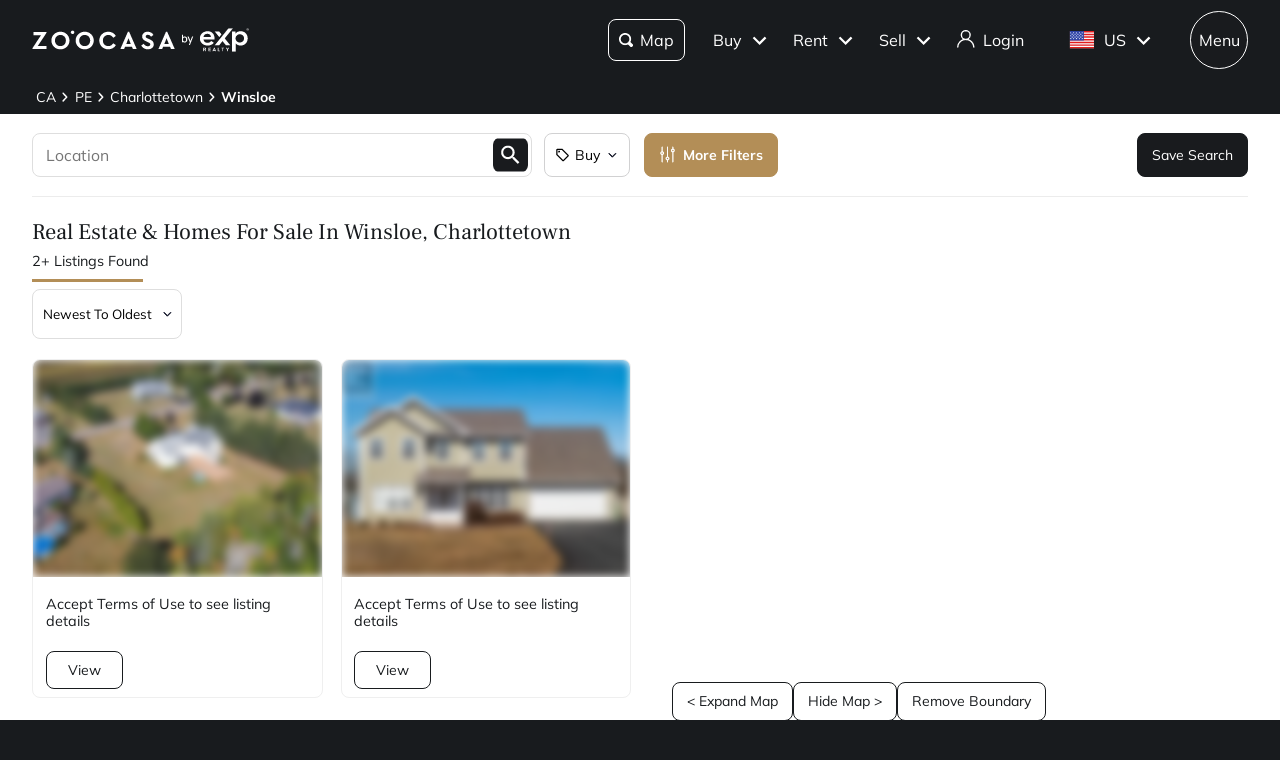

--- FILE ---
content_type: text/css; charset=UTF-8
request_url: https://www.zoocasa.com/_next/static/css/debfaddb787b49ce.css
body_size: 10941
content:
.style_button-group__XBvLP{position:absolute;z-index:1;top:2.5em;margin-top:0}.style_button-group__XBvLP button{padding:.5em 1.5em;border-radius:var(--themes-buttons-border-radius)}.style_button-group__XBvLP button.style_active__xDGzh{background:#f6f4f4}@media(min-width:769px){.style_button-group__XBvLP{top:1em;right:3em}}.style_component__aqKzF{position:fixed;z-index:1100;top:0;right:0;bottom:0;left:0;overflow:hidden;padding:2em;background-color:#191b1e}.style_component__aqKzF .style_brush-stroke__aSLJF{position:absolute;z-index:800;height:31.75em;opacity:.14;pointer-events:none}.style_component__aqKzF .style_brush-stroke-1__BRWxy{right:-4em;bottom:-11.25em;width:290px;pointer-events:none;transform:rotate(-165deg)}.style_component__aqKzF .style_brush-stroke-2__iGbuJ{top:-15em;left:-20em;width:509px;transform:rotate(-290deg)}.style_component__aqKzF .style_wrapper__sx5NQ{height:100%;max-width:1200px;padding-right:20px;padding-left:20px;margin-right:auto;margin-left:auto}.style_component__aqKzF svg{height:1em}.style_component__aqKzF svg path{fill:#fff}.style_component__aqKzF .style_content__L8wxI{display:flex;overflow:scroll;max-width:40em;height:100vh;padding-top:3em;padding-bottom:5em;margin-right:auto;margin-left:auto;color:#fff;text-align:center;align-items:center;flex-direction:column;justify-content:center;-ms-overflow-style:-ms-autohiding-scrollbar}.style_component__aqKzF .style_content__L8wxI::-webkit-scrollbar{display:none}.style_component__aqKzF .style_content__L8wxI h2{font-size:30px;line-height:42px;font-family:var(--themes-fonts-text),"Helvetica Neue",Helvetica,Arial,sans-serif}.style_component__aqKzF .style_content__L8wxI .style_disclaimer__RYjWi{font-size:19px;margin-top:1em;color:#9f9f9f}.style_component__aqKzF .style_content__L8wxI .style_outside__dBl6p{text-decoration:underline;cursor:pointer}.style_component__aqKzF .style_content__L8wxI .style_choices__rh2nq{display:flex;margin:3em 0 1em;flex-direction:row;flex-wrap:wrap;justify-content:space-around}.style_component__aqKzF .style_content__L8wxI .style_choices__rh2nq .style_choice___ANuH{margin:0 2em 2em;cursor:pointer}.style_component__aqKzF .style_content__L8wxI .style_choices__rh2nq .style_choice___ANuH p{font-size:25px;margin-top:1em}@media(max-width:480px){.style_component__aqKzF .style_content__L8wxI h2{font-size:20px;line-height:28px}.style_component__aqKzF .style_content__L8wxI .style_disclaimer__RYjWi,.style_component__aqKzF .style_content__L8wxI .style_outside__dBl6p{font-size:16px;line-height:24px}.style_component__aqKzF .style_content__L8wxI .style_disclaimer__RYjWi{max-width:18em}.style_component__aqKzF .style_content__L8wxI .style_outside__dBl6p{max-width:16em}.style_component__aqKzF .style_content__L8wxI .style_choices__rh2nq .style_choice___ANuH p{font-size:18px;margin-top:.5em}}@font-face{font-family:Mulish;font-style:normal;font-weight:400;font-display:swap;src:url(/fonts/mulish-v13-latin-regular.woff2) format("woff2")}@font-face{font-family:Mulish;font-style:normal;font-weight:600;font-display:swap;src:url(/fonts/mulish-v13-latin-600.woff2) format("woff2")}@font-face{font-family:Mulish;font-style:normal;font-weight:700;font-display:swap;src:url(/fonts/mulish-v13-latin-700.woff2) format("woff2")}@font-face{font-family:Frank Ruhl Libre;font-style:normal;font-weight:400;font-display:swap;src:url(/fonts/frank-ruhl-libre-v20-latin-regular.woff2) format("woff2")}@font-face{font-family:Frank Ruhl Libre;font-style:normal;font-weight:500;font-display:swap;src:url(/fonts/frank-ruhl-libre-v20-latin-500.woff2) format("woff2")}@font-face{font-family:Frank Ruhl Libre;font-style:normal;font-weight:700;font-display:swap;src:url(/fonts/frank-ruhl-libre-v20-latin-700.woff2) format("woff2")}@font-face{font-family:Manrope;font-style:normal;font-weight:300;font-display:swap;src:url(/fonts/manrope-light.woff2) format("woff2")}@font-face{font-family:Manrope;font-style:normal;font-weight:400;font-display:swap;src:url(/fonts/manrope-regular.woff2) format("woff2")}@font-face{font-family:Manrope;font-style:normal;font-weight:500;font-display:swap;src:url(/fonts/manrope-medium.woff2) format("woff2")}@font-face{font-family:Manrope;font-style:normal;font-weight:600;font-display:swap;src:url(/fonts/manrope-semibold.woff2) format("woff2")}@font-face{font-family:Manrope Bold;font-style:normal;font-weight:700;font-display:swap;src:url(/fonts/manrope-bold.woff2) format("woff2")}@font-face{font-family:Manrope ExtraBold;font-style:normal;font-weight:800;font-display:swap;src:url(/fonts/manrope-extrabold.woff2) format("woff2")}.accessibility-widget-wrapper{position:fixed;z-index:10;left:2em;bottom:5.5em}.truste_cursor_pointer{display:none}#truste-consent-track{z-index:9999}a,abbr,acronym,address,applet,article,aside,audio,b,big,blockquote,body,canvas,caption,center,cite,code,dd,del,details,dfn,div,dl,dt,em,embed,fieldset,figcaption,figure,footer,form,h1,h2,h3,h4,h5,h6,header,hgroup,html,i,iframe,img,ins,kbd,label,legend,li,mark,menu,nav,object,ol,output,p,pre,q,ruby,s,samp,section,small,span,strike,strong,sub,summary,sup,table,tbody,td,tfoot,th,thead,time,tr,tt,u,ul,var,video{font-size:100%;padding:0;border:0;margin:0;vertical-align:baseline;font:inherit}article,aside,details,figcaption,figure,footer,header,hgroup,menu,nav,section{display:block}body{line-height:1}ol,ul{list-style:none}blockquote,q{quotes:none}blockquote:after,blockquote:before,q:after,q:before{content:none}table{border-collapse:collapse;border-spacing:0}html{box-sizing:border-box}*,:after,:before{box-sizing:inherit}img{max-width:100%}.ct-label{fill:rgba(0,0,0,.4);color:rgba(0,0,0,.4);font-size:.75rem;line-height:1}.ct-chart-bar .ct-label,.ct-chart-line .ct-label{display:flex}.ct-chart-donut .ct-label,.ct-chart-pie .ct-label{dominant-baseline:central}.ct-label.ct-horizontal.ct-start{align-items:flex-end;justify-content:flex-start;text-align:left}.ct-label.ct-horizontal.ct-end{align-items:flex-start;justify-content:flex-start;text-align:left}.ct-label.ct-vertical.ct-start{align-items:flex-end;justify-content:flex-end;text-align:right}.ct-label.ct-vertical.ct-end{align-items:flex-end;justify-content:flex-start;text-align:left}.ct-chart-bar .ct-label.ct-horizontal.ct-start{align-items:flex-end;justify-content:center;text-align:center}.ct-chart-bar .ct-label.ct-horizontal.ct-end{align-items:flex-start;justify-content:center;text-align:center}.ct-chart-bar.ct-horizontal-bars .ct-label.ct-horizontal.ct-start{align-items:flex-end;justify-content:flex-start;text-align:left}.ct-chart-bar.ct-horizontal-bars .ct-label.ct-horizontal.ct-end{align-items:flex-start;justify-content:flex-start;text-align:left}.ct-chart-bar.ct-horizontal-bars .ct-label.ct-vertical.ct-start{align-items:center;justify-content:flex-end;text-align:right}.ct-chart-bar.ct-horizontal-bars .ct-label.ct-vertical.ct-end{align-items:center;justify-content:flex-start;text-align:left}.ct-grid{stroke:rgba(0,0,0,.2);stroke-width:1px;stroke-dasharray:2px}.ct-grid-background{fill:none}.ct-point{stroke-width:10px;stroke-linecap:round}.ct-line{fill:none;stroke-width:4px}.ct-area{stroke:none;fill-opacity:.1}.ct-bar{fill:none}.ct-slice-donut{fill:none;stroke-width:60px}.ct-series-a .ct-bar,.ct-series-a .ct-line,.ct-series-a .ct-point,.ct-series-a .ct-slice-donut{stroke:#d70206}.ct-series-a .ct-area,.ct-series-a .ct-slice-pie{fill:#d70206}.ct-series-b .ct-bar,.ct-series-b .ct-line,.ct-series-b .ct-point,.ct-series-b .ct-slice-donut{stroke:#f05b4f}.ct-series-b .ct-area,.ct-series-b .ct-slice-pie{fill:#f05b4f}.ct-series-c .ct-bar,.ct-series-c .ct-line,.ct-series-c .ct-point,.ct-series-c .ct-slice-donut{stroke:#f4c63d}.ct-series-c .ct-area,.ct-series-c .ct-slice-pie{fill:#f4c63d}.ct-series-d .ct-bar,.ct-series-d .ct-line,.ct-series-d .ct-point,.ct-series-d .ct-slice-donut{stroke:#d17905}.ct-series-d .ct-area,.ct-series-d .ct-slice-pie{fill:#d17905}.ct-series-e .ct-bar,.ct-series-e .ct-line,.ct-series-e .ct-point,.ct-series-e .ct-slice-donut{stroke:#453d3f}.ct-series-e .ct-area,.ct-series-e .ct-slice-pie{fill:#453d3f}.ct-series-f .ct-bar,.ct-series-f .ct-line,.ct-series-f .ct-point,.ct-series-f .ct-slice-donut{stroke:#59922b}.ct-series-f .ct-area,.ct-series-f .ct-slice-pie{fill:#59922b}.ct-series-g .ct-bar,.ct-series-g .ct-line,.ct-series-g .ct-point,.ct-series-g .ct-slice-donut{stroke:#0544d3}.ct-series-g .ct-area,.ct-series-g .ct-slice-pie{fill:#0544d3}.ct-series-h .ct-bar,.ct-series-h .ct-line,.ct-series-h .ct-point,.ct-series-h .ct-slice-donut{stroke:#6b0392}.ct-series-h .ct-area,.ct-series-h .ct-slice-pie{fill:#6b0392}.ct-series-i .ct-bar,.ct-series-i .ct-line,.ct-series-i .ct-point,.ct-series-i .ct-slice-donut{stroke:#e6805e}.ct-series-i .ct-area,.ct-series-i .ct-slice-pie{fill:#e6805e}.ct-series-j .ct-bar,.ct-series-j .ct-line,.ct-series-j .ct-point,.ct-series-j .ct-slice-donut{stroke:#dda458}.ct-series-j .ct-area,.ct-series-j .ct-slice-pie{fill:#dda458}.ct-series-k .ct-bar,.ct-series-k .ct-line,.ct-series-k .ct-point,.ct-series-k .ct-slice-donut{stroke:#eacf7d}.ct-series-k .ct-area,.ct-series-k .ct-slice-pie{fill:#eacf7d}.ct-series-l .ct-bar,.ct-series-l .ct-line,.ct-series-l .ct-point,.ct-series-l .ct-slice-donut{stroke:#86797d}.ct-series-l .ct-area,.ct-series-l .ct-slice-pie{fill:#86797d}.ct-series-m .ct-bar,.ct-series-m .ct-line,.ct-series-m .ct-point,.ct-series-m .ct-slice-donut{stroke:#b2c326}.ct-series-m .ct-area,.ct-series-m .ct-slice-pie{fill:#b2c326}.ct-series-n .ct-bar,.ct-series-n .ct-line,.ct-series-n .ct-point,.ct-series-n .ct-slice-donut{stroke:#6188e2}.ct-series-n .ct-area,.ct-series-n .ct-slice-pie{fill:#6188e2}.ct-series-o .ct-bar,.ct-series-o .ct-line,.ct-series-o .ct-point,.ct-series-o .ct-slice-donut{stroke:#a748ca}.ct-series-o .ct-area,.ct-series-o .ct-slice-pie{fill:#a748ca}.ct-square{display:block;position:relative;width:100%}.ct-square:before{display:block;float:left;content:"";width:0;height:0;padding-bottom:100%}.ct-square:after{content:"";display:table;clear:both}.ct-square>svg{display:block;position:absolute;top:0;left:0}.ct-minor-second{display:block;position:relative;width:100%}.ct-minor-second:before{display:block;float:left;content:"";width:0;height:0;padding-bottom:93.75%}.ct-minor-second:after{content:"";display:table;clear:both}.ct-minor-second>svg{display:block;position:absolute;top:0;left:0}.ct-major-second{display:block;position:relative;width:100%}.ct-major-second:before{display:block;float:left;content:"";width:0;height:0;padding-bottom:88.8888888889%}.ct-major-second:after{content:"";display:table;clear:both}.ct-major-second>svg{display:block;position:absolute;top:0;left:0}.ct-minor-third{display:block;position:relative;width:100%}.ct-minor-third:before{display:block;float:left;content:"";width:0;height:0;padding-bottom:83.3333333333%}.ct-minor-third:after{content:"";display:table;clear:both}.ct-minor-third>svg{display:block;position:absolute;top:0;left:0}.ct-major-third{display:block;position:relative;width:100%}.ct-major-third:before{display:block;float:left;content:"";width:0;height:0;padding-bottom:80%}.ct-major-third:after{content:"";display:table;clear:both}.ct-major-third>svg{display:block;position:absolute;top:0;left:0}.ct-perfect-fourth{display:block;position:relative;width:100%}.ct-perfect-fourth:before{display:block;float:left;content:"";width:0;height:0;padding-bottom:75%}.ct-perfect-fourth:after{content:"";display:table;clear:both}.ct-perfect-fourth>svg{display:block;position:absolute;top:0;left:0}.ct-perfect-fifth{display:block;position:relative;width:100%}.ct-perfect-fifth:before{display:block;float:left;content:"";width:0;height:0;padding-bottom:66.6666666667%}.ct-perfect-fifth:after{content:"";display:table;clear:both}.ct-perfect-fifth>svg{display:block;position:absolute;top:0;left:0}.ct-minor-sixth{display:block;position:relative;width:100%}.ct-minor-sixth:before{display:block;float:left;content:"";width:0;height:0;padding-bottom:62.5%}.ct-minor-sixth:after{content:"";display:table;clear:both}.ct-minor-sixth>svg{display:block;position:absolute;top:0;left:0}.ct-golden-section{display:block;position:relative;width:100%}.ct-golden-section:before{display:block;float:left;content:"";width:0;height:0;padding-bottom:61.804697157%}.ct-golden-section:after{content:"";display:table;clear:both}.ct-golden-section>svg{display:block;position:absolute;top:0;left:0}.ct-major-sixth{display:block;position:relative;width:100%}.ct-major-sixth:before{display:block;float:left;content:"";width:0;height:0;padding-bottom:60%}.ct-major-sixth:after{content:"";display:table;clear:both}.ct-major-sixth>svg{display:block;position:absolute;top:0;left:0}.ct-minor-seventh{display:block;position:relative;width:100%}.ct-minor-seventh:before{display:block;float:left;content:"";width:0;height:0;padding-bottom:56.25%}.ct-minor-seventh:after{content:"";display:table;clear:both}.ct-minor-seventh>svg{display:block;position:absolute;top:0;left:0}.ct-major-seventh{display:block;position:relative;width:100%}.ct-major-seventh:before{display:block;float:left;content:"";width:0;height:0;padding-bottom:53.3333333333%}.ct-major-seventh:after{content:"";display:table;clear:both}.ct-major-seventh>svg{display:block;position:absolute;top:0;left:0}.ct-octave{display:block;position:relative;width:100%}.ct-octave:before{display:block;float:left;content:"";width:0;height:0;padding-bottom:50%}.ct-octave:after{content:"";display:table;clear:both}.ct-octave>svg{display:block;position:absolute;top:0;left:0}.ct-major-tenth{display:block;position:relative;width:100%}.ct-major-tenth:before{display:block;float:left;content:"";width:0;height:0;padding-bottom:40%}.ct-major-tenth:after{content:"";display:table;clear:both}.ct-major-tenth>svg{display:block;position:absolute;top:0;left:0}.ct-major-eleventh{display:block;position:relative;width:100%}.ct-major-eleventh:before{display:block;float:left;content:"";width:0;height:0;padding-bottom:37.5%}.ct-major-eleventh:after{content:"";display:table;clear:both}.ct-major-eleventh>svg{display:block;position:absolute;top:0;left:0}.ct-major-twelfth{display:block;position:relative;width:100%}.ct-major-twelfth:before{display:block;float:left;content:"";width:0;height:0;padding-bottom:33.3333333333%}.ct-major-twelfth:after{content:"";display:table;clear:both}.ct-major-twelfth>svg{display:block;position:absolute;top:0;left:0}.ct-double-octave{display:block;position:relative;width:100%}.ct-double-octave:before{display:block;float:left;content:"";width:0;height:0;padding-bottom:25%}.ct-double-octave:after{content:"";display:table;clear:both}.ct-double-octave>svg{display:block;position:absolute;top:0;left:0}.ct-bar{stroke-width:10px;animation:barGraphStretch .8s}.ct-series-a .ct-bar{stroke:#dbd7d6}.ct-series-a .ct-bar.exp-theme:hover{stroke:#0c0f24}.ct-series-b .ct-bar{stroke:#4696c4}.ct-series-b .ct-bar.exp-theme{stroke:#1b489b}.ct-series-b .ct-bar.exp-theme:hover{stroke:#0c0f24}.ct-bar:hover{stroke:rgba(0,0,0,.9)}.ct-grid{stroke-dasharray:0}.ct-horizontal{display:none}.ct-vertical{stroke:#ececec}.ct-labels span{display:block}body,html{overflow-x:clip;background-color:var(--themes-colors-primary-background)}body{position:relative;display:block;width:100%;min-width:320px;min-height:calc(100vh - 80px);color:#181b1e;font-family:var(--themes-fonts-text),"Helvetica Neue",Helvetica,Arial,sans-serif!important;-ms-overflow-style:-ms-autohiding-scrollbar;transition:transform .3s ease}@media(min-width:50rem){body{overflow-x:visible}}body.dragging{cursor:-webkit-grab;cursor:grab;-webkit-user-select:none;-moz-user-select:none;user-select:none}body.mobile .zopim{width:42px!important}body.ios.safari{min-height:calc(100vh - 74px)}body.ios.safari .modal{max-height:calc(100vh - 74px);margin-bottom:74px}body.ios.safari .account{margin-bottom:74px}@media(max-width:375px){body.ios.safari.mobile-nav-opened{transition:transform 0 ease}}body.ios-less-than-10.safari:not(body.mobile-nav-opened){transition:none}body.internet-explorer .page-wrapper.school-overview{min-height:100%}body.internet-explorer school-page{min-height:200px}body.internet-explorer school-page .upper-content-wrapper{margin-bottom:0}body.internet-explorer school-page .hide-on-ie,body.internet-explorer school-page .upper-content-wrapper:after{display:none}body.modal-dialog-opened{overflow:hidden}body.mobile-nav-opened .body-container{transform:translate3d(-100%,0,0)}body.mobile-nav-opened .application{height:100vh}body.mobile-nav-opened:after{content:"";position:absolute;top:0;width:100%;height:100%;background-color:rgba(0,0,0,.4)}@media(min-width:769px){body.mobile-nav-opened .body-container{transform:none}body.mobile-nav-opened:after{content:none}}.body-container{padding-top:80px;transition:transform .3s ease}@media(min-width:769px){.body-container{padding-top:80px}}.body-container.exp-theme{padding-top:80px}@media(max-width:480px){.body-container.exp-theme.ai-search-enabled{padding-top:0}}@media(min-width:769px){.body-container.exp-theme.ai-search-enabled{padding-top:0}.body-container.exp-theme{padding-top:60px}}.body-container.exp-theme.buy,.body-container.exp-theme.exp-specialized-divisions,.body-container.exp-theme.exp-specialized-services,.body-container.exp-theme.explore-exp,.body-container.exp-theme.home,.body-container.exp-theme.home-appraisal,.body-container.exp-theme.income,.body-container.exp-theme.join-exp,.body-container.exp-theme.military-rewards-program,.body-container.exp-theme.my-link-my-lead,.body-container.exp-theme.referrals,.body-container.exp-theme.relocation,.body-container.exp-theme.reo,.body-container.exp-theme.sell{padding-top:0}.agents,.buy,.explore-exp,.income,.join-exp,.my-link-my-lead,.relocation,.reo,.sell,.team-create-listings-widget,.team-listings-widget,.team-nearby-areas,.team-nearby-listings{padding-top:0!important}.ember-application{min-height:calc(100vh - 80px)}@media(max-width:480px){.ember-application{min-height:calc(100vh - (80px + 80px))}}.page-wrapper{min-height:calc(100vh - 80px);background-color:#fff}.hidden{display:none}.no-select{-webkit-user-select:none;-moz-user-select:none;user-select:none}.center{text-align:center}.center>*{margin:auto}.layout-container{max-width:1200px;padding-right:20px;padding-left:20px;margin-right:auto;margin-left:auto}.blur{color:transparent!important;text-shadow:0 0 .5em #393939;-webkit-user-select:none;-moz-user-select:none;user-select:none;pointer-events:none}.cursor-pointer{cursor:default}p{font-weight:400}h1{font-family:var(--themes-fonts-heading),"Times New Roman",Times,serif!important}h1,h2,h3{font-weight:var(--themes-fonts-heading-weight)}@media(max-width:768px){*{-webkit-tap-highlight-color:rgba(0,0,0,0)}}#teconsent{width:0;height:0}#INDWrap *{font-family:var(--themes-fonts-text),"Helvetica Neue",Helvetica,Arial,sans-serif!important}#INDmenu-btn{display:none!important}.rdp-day_selected,.rdp-day_selected:focus-visible,.rdp-day_selected:hover{background-color:var(--themes-colors-primary-filters)!important}.icon-spin:before{animation:spin 1.2s linear infinite}@keyframes spin{0%{transform:rotate(0deg)}to{transform:rotate(1turn)}}@keyframes progressBarStripes{0%{background-position:0 0}to{background-position:24px 0}}@keyframes pulsateScale{0%{transform:scale(1)}50%{transform:scale(1.3)}to{transform:scale(1)}}@keyframes smallPulsateScale{0%{transform:scale(1)}50%{transform:scale(1.1)}to{transform:scale(1)}}@keyframes pride{12.5%{fill:#ff0}25%{fill:#7fff00}37.5%{fill:aqua}50%{fill:blue}62.5%{fill:#9932cc}75%{fill:#ff1493}87.5%{fill:red}to{fill:#b38e57}}@keyframes fillWhite{to{fill:#fff}}@keyframes shimmer{0%{background-position:100% 0}to{background-position:-100% 0}}@keyframes dash{0%{stroke-dashoffset:1000}to{stroke-dashoffset:0}}@keyframes dash-check{0%{stroke-dashoffset:-100}to{stroke-dashoffset:900}}.button,button{font-size:16px;display:inline-block;padding:.65em 1em;border:0;border-radius:2px;background-color:transparent;font-family:var(--themes-fonts-text),"Helvetica Neue",Helvetica,Arial,sans-serif;cursor:pointer;outline:0;transition:all .3s ease}.button:hover,button:hover{text-decoration:none}.button.primary,button.primary{border:1px solid var(--themes-colors-primary);border-radius:var(--themes-buttons-border-radius);background-color:var(--themes-colors-primary);color:#fff}.button.primary:hover,button.primary:hover{border-color:var(--themes-colors-tertiary-border-color);background-color:var(--themes-colors-primary-inverted-background);color:var(--themes-colors-primary-font-color)}.button.secondary,button.secondary{border:1px solid var(--themes-colors-secondary-border-color);border-radius:var(--themes-buttons-border-radius);background-color:#fff;color:#181b1e}.button.secondary:hover,button.secondary:hover{background-color:var(--themes-colors-secondary-hover-color);color:#fff}.button.tertiary,button.tertiary{border:1px solid var(--themes-colors-secondary-border-color);border-radius:var(--themes-buttons-border-radius);background-color:var(--themes-colors-primary-inverted-background);color:#fff}.button.tertiary:hover,button.tertiary:hover{border:1px solid #181b1e;background-color:transparent;color:#181b1e}.button:disabled,button:disabled{cursor:default}input[type=email],input[type=number],input[type=password],input[type=text],textarea{font-size:.875em;width:100%;min-width:0;height:50px;padding:.5em .8em!important;border:1px solid #dedede!important;border-radius:var(--themes-buttons-border-radius)!important;background-color:#fff;color:#181b1e!important;font-family:var(--themes-fonts-text),"Helvetica Neue",Helvetica,Arial,sans-serif!important}input[type=email]::placeholder,input[type=number]::placeholder,input[type=password]::placeholder,input[type=text]::placeholder,textarea::placeholder{font-weight:400;-webkit-user-select:none;-moz-user-select:none;user-select:none}textarea{border-radius:var(--themes-buttons-border-radius-medium)!important}input[type=email],input[type=number],input[type=password],input[type=text],select,textarea{border-radius:var(--themes-buttons-border-radius);transition:all .2s ease-in-out}input[type=email]:not(:disabled):hover,input[type=number]:not(:disabled):hover,input[type=password]:not(:disabled):hover,input[type=text]:not(:disabled):hover,select:not(:disabled):hover,textarea:not(:disabled):hover{border-color:var(--themes-colors-quaternary-border-color)}input[type=email]:focus,input[type=number]:focus,input[type=password]:focus,input[type=text]:focus,select:focus,textarea:focus{border-color:var(--themes-colors-quaternary-border-color)!important;outline:0}input[type=email]:disabled,input[type=number]:disabled,input[type=password]:disabled,input[type=text]:disabled,select:disabled,textarea:disabled{background-color:#efefef}textarea{max-width:100%;height:100px;padding:1em}.input-control{position:relative;display:block;margin:1em 0}.input-control label{display:inline-block;overflow:hidden;height:35px;line-height:35px;text-align:left;cursor:pointer;vertical-align:top;white-space:nowrap}.input-control input,.input-control select{height:35px}.input-control.horizontal-mode label{width:30%}.input-control.horizontal-mode .input-wrapper{width:70%}.input-control.vertical-mode .input-wrapper,.input-control.vertical-mode label{width:100%}.link,a{color:var(--themes-colors-secondary-link-color);text-decoration:none;cursor:pointer}.link:hover,a:hover{color:#181b1e;text-decoration:underline}.link.primary,.link.primary:hover,a.primary,a.primary:hover{color:var(--themes-colors-primary-link-color)}.link.tertiary,.link.tertiary:hover,a.tertiary,a.tertiary:hover{color:#fff}.primary-link{border-bottom:0;color:var(--themes-colors-primary-link-color);font-weight:700;cursor:pointer}.primary-link:hover{border-bottom:0;text-decoration:underline}select::-ms-expand{display:none}button.left-attached,input[type=text].left-attached{border-top-left-radius:0;border-bottom-left-radius:0}button.right-attached,input[type=text].right-attached{border-top-right-radius:0;border-bottom-right-radius:0}button,img,pin{-webkit-user-select:none;-moz-user-select:none;user-select:none}.typography-a h1{font-size:48px;line-height:1.2083333333;color:#fff;text-shadow:2px 0 9px rgba(0,0,0,.5)}.typography-a h2{font-size:34px;line-height:1.0588235294;padding-top:2.5em}.typography-a h3{font-size:20px;line-height:1.4em;padding-top:1.5em;font-weight:400}.typography-a h4,.typography-a h5{font-size:26px;line-height:1.1538461538}.typography-a h4,.typography-a h6{color:#31587f}.typography-a h6{font-weight:700}.typography-a p{font-size:17px;line-height:1.3529411765;padding-top:1em;text-size-adjust:auto}.i-hidden{display:none!important}.i-invisible{opacity:0!important;pointer-events:none!important}.i-capitalize{text-transform:capitalize!important}.i-uppercase{text-transform:uppercase!important}.named-content{max-width:900px;padding:0 0 2em;margin:auto}.named-content h1,.named-content h2,.named-content h3,.named-content h4,.named-content h5,.named-content h6{font-family:var(--themes-fonts-heading),"Times New Roman",Times,serif}.named-content h1{font-size:32px;padding:1em 0 0;text-align:left}.named-content h2,.named-content h3{font-size:1.25em;font-family:var(--themes-fonts-heading),"Times New Roman",Times,serif;font-weight:500}.named-content h2{margin:1em 0}.named-content h3{display:flex;margin-top:1em;align-items:center}.named-content .material-symbols-outlined{font-size:26px;margin-right:.4em}.named-content p{line-height:1.6}.named-content a{color:var(--themes-colors-primary-link-color)}.named-content a:hover{color:var(--themes-colors-tertiary-link-color)}.named-content a:focus{color:var(--themes-colors-quartenary-link-color)}.named-content strong{font-weight:700}.named-content em{font-style:italic}.named-content li,.named-content p{font-size:.9375em;line-height:1.5em;padding-top:1em}.named-content ol{margin-top:1em}.named-content ol li{list-style-type:decimal}.named-content li{padding:.5em 0 0 1em;margin-left:2em}.named-content ul{margin-top:1em}.named-content ul li{list-style-type:disc}.named-content ul li li{list-style-type:circle}.named-content ul li li li{list-style-type:square}.named-content button{margin-top:2em}.named-content hr{margin:2em auto 0}.named-content sup{font-size:.7em;margin-left:.2em;vertical-align:top}.named-content cite{font-size:.7em;display:block;line-height:1.2em;margin-bottom:1em}.named-content .updated-at{color:#b38e57}.named-content table{font-size:.9375em;display:block;overflow-x:auto;width:100%;margin:2em 0 1em;background-color:#fff;text-align:center}.named-content table tbody{width:100%}.named-content table tr td,.named-content table tr th{min-width:115px;padding:1em;vertical-align:middle}.named-content table tr th{font-weight:700}.named-content table td:first-child{border-top-left-radius:var(--themes-buttons-border-radius-small);border-bottom-left-radius:var(--themes-buttons-border-radius-small)}.named-content table td:last-child{border-top-right-radius:var(--themes-buttons-border-radius-small);border-bottom-right-radius:var(--themes-buttons-border-radius-small)}.named-content table tr:nth-child(odd){background-color:var(--themes-colors-primary-chart)}.named-content section{display:flex;margin-top:1.2em;align-items:center}.named-content section .material-symbols-outlined{font-size:30px}.named-content section div{display:flex;flex-direction:column}.named-content section div h4{font-size:.8em;color:rgba(0,0,0,.65);font-family:var(--themes-fonts-text),"Helvetica Neue",Helvetica,Arial,sans-serif}.named-content section div p{font-size:1.2em;padding:0;margin:0;font-family:var(--themes-fonts-heading),"Times New Roman",Times,serif;font-weight:500}zoo-tip{display:block;box-shadow:0 2px 4px 0 rgba(0,0,0,.25);max-width:900px;padding:1em;border-top:3px solid #a4814f;margin:1em auto 0;background-color:#fff}zoo-tip span{margin-bottom:.5em;color:#000;font-weight:700}zoo-tip p{line-height:1.5}.page-wrapper.search{position:relative;min-height:calc(100vh - 80px)}@media(max-width:758px){.page-wrapper.search{min-height:calc(100vh - (80px + 80px + 44px))}.page-wrapper.search map{height:100%}.page-wrapper.search mobile-footer{bottom:80px}}.mk-map-view{z-index:unset}.noUi-target.noUi-horizontal{box-shadow:none;height:.5em;padding:0 1.1em 0 .2em;border:0;background-color:#dedede}.noUi-target.noUi-horizontal .noUi-connect{box-shadow:none;background-color:#b38e57}.noUi-target.noUi-horizontal .noUi-handle{z-index:1;box-shadow:0 2px 4px 0 rgba(0,0,0,.25);width:20px;height:20px;border:1px solid #dbd7d6;border-radius:10px;cursor:-webkit-grab;cursor:grab}.noUi-target.noUi-horizontal .noUi-handle:before{content:none}.noUi-target.noUi-horizontal .noUi-handle:after{content:"";position:absolute;top:calc(50% - 20px*.6/2);left:calc(50% - 20px*.6/2);width:12px;height:12px;border-radius:50%;background:#b38e57}.swiper{height:auto;padding-bottom:2em}.swiper .swiper-button-next,.swiper .swiper-button-prev{top:calc(50% - 5.5em);display:flex;width:3em;height:3em;border:2px solid #fff;border-radius:50%;background-color:rgba(0,0,0,.65);cursor:pointer;opacity:0;align-items:center;justify-content:center;transition:all .4s ease}.swiper .swiper-button-next:after,.swiper .swiper-button-prev:after{font-size:1.25em;color:#fff}.swiper:hover .swiper-button-next,.swiper:hover .swiper-button-prev{opacity:1}.swiper .swiper-pagination.swiper-pagination-bullets{bottom:.2em}.swiper .swiper-pagination .swiper-pagination-bullet-active{background:var(--themes-colors-primary)}.swiper .swiper-pagination .swiper-pagination-bullet:only-child{display:inline-block!important}.swiper.homes-carousel .swiper-button-next,.swiper.homes-carousel .swiper-button-prev{top:calc(50% - 4em);opacity:1}.swiper.homes-carousel .swiper-pagination .swiper-pagination-bullet,.swiper.homes-carousel .swiper-pagination .swiper-pagination-bullet-active{background-color:#fff}.swiper.vip-carousel{padding-bottom:3.2em!important}@media(min-width:769px){.swiper.vip-carousel{border:1px solid #dbd7d6}}.swiper.vip-carousel .swiper-button-next,.swiper.vip-carousel .swiper-button-prev{top:calc(50% - 5em);opacity:1}@media(min-width:769px){.swiper.vip-carousel .swiper-button-next,.swiper.vip-carousel .swiper-button-prev{top:calc(50% - 2em)}}.swiper.vip-carousel .swiper-pagination{bottom:1.2em}.quote-animation .word{position:relative}.quote-animation .highlight-green .word{color:#a3b075}.quote-animation .line-mask{position:absolute;z-index:200;top:0;right:0;width:100%;height:100%;background-color:#fff;opacity:.8}@font-face{font-family:swiper-icons;src:url("data:application/font-woff;charset=utf-8;base64, [base64]//wADZ2x5ZgAAAywAAADMAAAD2MHtryVoZWFkAAABbAAAADAAAAA2E2+eoWhoZWEAAAGcAAAAHwAAACQC9gDzaG10eAAAAigAAAAZAAAArgJkABFsb2NhAAAC0AAAAFoAAABaFQAUGG1heHAAAAG8AAAAHwAAACAAcABAbmFtZQAAA/gAAAE5AAACXvFdBwlwb3N0AAAFNAAAAGIAAACE5s74hXjaY2BkYGAAYpf5Hu/j+W2+MnAzMYDAzaX6QjD6/4//Bxj5GA8AuRwMYGkAPywL13jaY2BkYGA88P8Agx4j+/8fQDYfA1AEBWgDAIB2BOoAeNpjYGRgYNBh4GdgYgABEMnIABJzYNADCQAACWgAsQB42mNgYfzCOIGBlYGB0YcxjYGBwR1Kf2WQZGhhYGBiYGVmgAFGBiQQkOaawtDAoMBQxXjg/wEGPcYDDA4wNUA2CCgwsAAAO4EL6gAAeNpj2M0gyAACqxgGNWBkZ2D4/wMA+xkDdgAAAHjaY2BgYGaAYBkGRgYQiAHyGMF8FgYHIM3DwMHABGQrMOgyWDLEM1T9/w8UBfEMgLzE////P/5//f/V/xv+r4eaAAeMbAxwIUYmIMHEgKYAYjUcsDAwsLKxc3BycfPw8jEQA/[base64]/uznmfPFBNODM2K7MTQ45YEAZqGP81AmGGcF3iPqOop0r1SPTaTbVkfUe4HXj97wYE+yNwWYxwWu4v1ugWHgo3S1XdZEVqWM7ET0cfnLGxWfkgR42o2PvWrDMBSFj/IHLaF0zKjRgdiVMwScNRAoWUoH78Y2icB/yIY09An6AH2Bdu/UB+yxopYshQiEvnvu0dURgDt8QeC8PDw7Fpji3fEA4z/PEJ6YOB5hKh4dj3EvXhxPqH/SKUY3rJ7srZ4FZnh1PMAtPhwP6fl2PMJMPDgeQ4rY8YT6Gzao0eAEA409DuggmTnFnOcSCiEiLMgxCiTI6Cq5DZUd3Qmp10vO0LaLTd2cjN4fOumlc7lUYbSQcZFkutRG7g6JKZKy0RmdLY680CDnEJ+UMkpFFe1RN7nxdVpXrC4aTtnaurOnYercZg2YVmLN/d/gczfEimrE/fs/bOuq29Zmn8tloORaXgZgGa78yO9/cnXm2BpaGvq25Dv9S4E9+5SIc9PqupJKhYFSSl47+Qcr1mYNAAAAeNptw0cKwkAAAMDZJA8Q7OUJvkLsPfZ6zFVERPy8qHh2YER+3i/BP83vIBLLySsoKimrqKqpa2hp6+jq6RsYGhmbmJqZSy0sraxtbO3sHRydnEMU4uR6yx7JJXveP7WrDycAAAAAAAH//wACeNpjYGRgYOABYhkgZgJCZgZNBkYGLQZtIJsFLMYAAAw3ALgAeNolizEKgDAQBCchRbC2sFER0YD6qVQiBCv/H9ezGI6Z5XBAw8CBK/m5iQQVauVbXLnOrMZv2oLdKFa8Pjuru2hJzGabmOSLzNMzvutpB3N42mNgZGBg4GKQYzBhYMxJLMlj4GBgAYow/P/PAJJhLM6sSoWKfWCAAwDAjgbRAAB42mNgYGBkAIIbCZo5IPrmUn0hGA0AO8EFTQAA");font-weight:400;font-style:normal}.swiper-virtual .swiper-slide{-webkit-backface-visibility:hidden;transform:translateZ(0)}.swiper-virtual.swiper-css-mode .swiper-wrapper:after{content:"";position:absolute;left:0;top:0;pointer-events:none}.swiper-virtual.swiper-css-mode.swiper-horizontal .swiper-wrapper:after{height:1px;width:var(--swiper-virtual-size)}.swiper-virtual.swiper-css-mode.swiper-vertical .swiper-wrapper:after{width:1px;height:var(--swiper-virtual-size)}.swiper-scrollbar{border-radius:var(--swiper-scrollbar-border-radius,10px);position:relative;touch-action:none;background:var(--swiper-scrollbar-bg-color,rgba(0,0,0,.1))}.swiper-scrollbar-disabled>.swiper-scrollbar,.swiper-scrollbar.swiper-scrollbar-disabled{display:none!important}.swiper-horizontal>.swiper-scrollbar,.swiper-scrollbar.swiper-scrollbar-horizontal{position:absolute;left:var(--swiper-scrollbar-sides-offset,1%);bottom:var(--swiper-scrollbar-bottom,4px);top:var(--swiper-scrollbar-top,auto);z-index:50;height:var(--swiper-scrollbar-size,4px);width:calc(100% - 2*var(--swiper-scrollbar-sides-offset, 1%))}.swiper-scrollbar.swiper-scrollbar-vertical,.swiper-vertical>.swiper-scrollbar{position:absolute;left:var(--swiper-scrollbar-left,auto);right:var(--swiper-scrollbar-right,4px);top:var(--swiper-scrollbar-sides-offset,1%);z-index:50;width:var(--swiper-scrollbar-size,4px);height:calc(100% - 2*var(--swiper-scrollbar-sides-offset, 1%))}.swiper-scrollbar-drag{height:100%;width:100%;position:relative;background:var(--swiper-scrollbar-drag-bg-color,rgba(0,0,0,.5));border-radius:var(--swiper-scrollbar-border-radius,10px);left:0;top:0}.swiper-scrollbar-cursor-drag{cursor:move}.swiper-scrollbar-lock{display:none}.swiper-zoom-container{width:100%;height:100%;display:flex;justify-content:center;align-items:center;text-align:center}.swiper-zoom-container>canvas,.swiper-zoom-container>img,.swiper-zoom-container>svg{max-width:100%;max-height:100%;object-fit:contain}.swiper-slide-zoomed{cursor:move;touch-action:none}.swiper .swiper-notification{position:absolute;left:0;top:0;pointer-events:none;opacity:0;z-index:-1000}.swiper-free-mode>.swiper-wrapper{transition-timing-function:ease-out;margin:0 auto}.swiper-grid>.swiper-wrapper{flex-wrap:wrap}.swiper-grid-column>.swiper-wrapper{flex-wrap:wrap;flex-direction:column}.swiper-fade.swiper-free-mode .swiper-slide{transition-timing-function:ease-out}.swiper-fade .swiper-slide{pointer-events:none;transition-property:opacity}.swiper-fade .swiper-slide .swiper-slide{pointer-events:none}.swiper-fade .swiper-slide-active,.swiper-fade .swiper-slide-active .swiper-slide-active{pointer-events:auto}.swiper.swiper-cube{overflow:visible}.swiper-cube .swiper-slide{pointer-events:none;-webkit-backface-visibility:hidden;backface-visibility:hidden;z-index:1;visibility:hidden;transform-origin:0 0;width:100%;height:100%}.swiper-cube .swiper-slide .swiper-slide{pointer-events:none}.swiper-cube.swiper-rtl .swiper-slide{transform-origin:100% 0}.swiper-cube .swiper-slide-active,.swiper-cube .swiper-slide-active .swiper-slide-active{pointer-events:auto}.swiper-cube .swiper-slide-active,.swiper-cube .swiper-slide-next,.swiper-cube .swiper-slide-prev{pointer-events:auto;visibility:visible}.swiper-cube .swiper-cube-shadow{position:absolute;left:0;bottom:0;width:100%;height:100%;opacity:.6;z-index:0}.swiper-cube .swiper-cube-shadow:before{content:"";background:#000;position:absolute;left:0;top:0;bottom:0;right:0;filter:blur(50px)}.swiper-cube .swiper-slide-next+.swiper-slide{pointer-events:auto;visibility:visible}.swiper-cube .swiper-slide-shadow-cube.swiper-slide-shadow-bottom,.swiper-cube .swiper-slide-shadow-cube.swiper-slide-shadow-left,.swiper-cube .swiper-slide-shadow-cube.swiper-slide-shadow-right,.swiper-cube .swiper-slide-shadow-cube.swiper-slide-shadow-top{z-index:0;-webkit-backface-visibility:hidden;backface-visibility:hidden}.swiper.swiper-flip{overflow:visible}.swiper-flip .swiper-slide{pointer-events:none;-webkit-backface-visibility:hidden;backface-visibility:hidden;z-index:1}.swiper-flip .swiper-slide .swiper-slide{pointer-events:none}.swiper-flip .swiper-slide-active,.swiper-flip .swiper-slide-active .swiper-slide-active{pointer-events:auto}.swiper-flip .swiper-slide-shadow-flip.swiper-slide-shadow-bottom,.swiper-flip .swiper-slide-shadow-flip.swiper-slide-shadow-left,.swiper-flip .swiper-slide-shadow-flip.swiper-slide-shadow-right,.swiper-flip .swiper-slide-shadow-flip.swiper-slide-shadow-top{z-index:0;-webkit-backface-visibility:hidden;backface-visibility:hidden}.swiper-creative .swiper-slide{-webkit-backface-visibility:hidden;backface-visibility:hidden;overflow:hidden;transition-property:transform,opacity,height}.swiper.swiper-cards{overflow:visible}.swiper-cards .swiper-slide{transform-origin:center bottom;-webkit-backface-visibility:hidden;backface-visibility:hidden;overflow:hidden}@font-face{font-family:swiper-icons;src:url("data:application/font-woff;charset=utf-8;base64, [base64]//wADZ2x5ZgAAAywAAADMAAAD2MHtryVoZWFkAAABbAAAADAAAAA2E2+eoWhoZWEAAAGcAAAAHwAAACQC9gDzaG10eAAAAigAAAAZAAAArgJkABFsb2NhAAAC0AAAAFoAAABaFQAUGG1heHAAAAG8AAAAHwAAACAAcABAbmFtZQAAA/gAAAE5AAACXvFdBwlwb3N0AAAFNAAAAGIAAACE5s74hXjaY2BkYGAAYpf5Hu/j+W2+MnAzMYDAzaX6QjD6/4//Bxj5GA8AuRwMYGkAPywL13jaY2BkYGA88P8Agx4j+/8fQDYfA1AEBWgDAIB2BOoAeNpjYGRgYNBh4GdgYgABEMnIABJzYNADCQAACWgAsQB42mNgYfzCOIGBlYGB0YcxjYGBwR1Kf2WQZGhhYGBiYGVmgAFGBiQQkOaawtDAoMBQxXjg/wEGPcYDDA4wNUA2CCgwsAAAO4EL6gAAeNpj2M0gyAACqxgGNWBkZ2D4/wMA+xkDdgAAAHjaY2BgYGaAYBkGRgYQiAHyGMF8FgYHIM3DwMHABGQrMOgyWDLEM1T9/w8UBfEMgLzE////P/5//f/V/xv+r4eaAAeMbAxwIUYmIMHEgKYAYjUcsDAwsLKxc3BycfPw8jEQA/[base64]/uznmfPFBNODM2K7MTQ45YEAZqGP81AmGGcF3iPqOop0r1SPTaTbVkfUe4HXj97wYE+yNwWYxwWu4v1ugWHgo3S1XdZEVqWM7ET0cfnLGxWfkgR42o2PvWrDMBSFj/IHLaF0zKjRgdiVMwScNRAoWUoH78Y2icB/yIY09An6AH2Bdu/UB+yxopYshQiEvnvu0dURgDt8QeC8PDw7Fpji3fEA4z/PEJ6YOB5hKh4dj3EvXhxPqH/SKUY3rJ7srZ4FZnh1PMAtPhwP6fl2PMJMPDgeQ4rY8YT6Gzao0eAEA409DuggmTnFnOcSCiEiLMgxCiTI6Cq5DZUd3Qmp10vO0LaLTd2cjN4fOumlc7lUYbSQcZFkutRG7g6JKZKy0RmdLY680CDnEJ+UMkpFFe1RN7nxdVpXrC4aTtnaurOnYercZg2YVmLN/d/gczfEimrE/fs/bOuq29Zmn8tloORaXgZgGa78yO9/cnXm2BpaGvq25Dv9S4E9+5SIc9PqupJKhYFSSl47+Qcr1mYNAAAAeNptw0cKwkAAAMDZJA8Q7OUJvkLsPfZ6zFVERPy8qHh2YER+3i/BP83vIBLLySsoKimrqKqpa2hp6+jq6RsYGhmbmJqZSy0sraxtbO3sHRydnEMU4uR6yx7JJXveP7WrDycAAAAAAAH//wACeNpjYGRgYOABYhkgZgJCZgZNBkYGLQZtIJsFLMYAAAw3ALgAeNolizEKgDAQBCchRbC2sFER0YD6qVQiBCv/H9ezGI6Z5XBAw8CBK/m5iQQVauVbXLnOrMZv2oLdKFa8Pjuru2hJzGabmOSLzNMzvutpB3N42mNgZGBg4GKQYzBhYMxJLMlj4GBgAYow/P/PAJJhLM6sSoWKfWCAAwDAjgbRAAB42mNgYGBkAIIbCZo5IPrmUn0hGA0AO8EFTQAA") format("woff");font-weight:400;font-style:normal}:root{--swiper-theme-color:#007aff}:host{position:relative;display:block;margin-left:auto;margin-right:auto;z-index:1}.swiper{margin-left:auto;margin-right:auto;position:relative;overflow:hidden;list-style:none;padding:0;z-index:1;display:block}.swiper-vertical>.swiper-wrapper{flex-direction:column}.swiper-wrapper{position:relative;width:100%;height:100%;z-index:1;display:flex;transition-property:transform;transition-timing-function:var(--swiper-wrapper-transition-timing-function,initial);box-sizing:content-box}.swiper-android .swiper-slide,.swiper-ios .swiper-slide,.swiper-wrapper{transform:translateZ(0)}.swiper-horizontal{touch-action:pan-y}.swiper-vertical{touch-action:pan-x}.swiper-slide{flex-shrink:0;width:100%;height:100%;position:relative;transition-property:transform;display:block}.swiper-slide-invisible-blank{visibility:hidden}.swiper-autoheight,.swiper-autoheight .swiper-slide{height:auto}.swiper-autoheight .swiper-wrapper{align-items:flex-start;transition-property:transform,height}.swiper-backface-hidden .swiper-slide{transform:translateZ(0);-webkit-backface-visibility:hidden;backface-visibility:hidden}.swiper-3d.swiper-css-mode .swiper-wrapper{perspective:1200px}.swiper-3d .swiper-wrapper{transform-style:preserve-3d}.swiper-3d{perspective:1200px}.swiper-3d .swiper-cube-shadow,.swiper-3d .swiper-slide{transform-style:preserve-3d}.swiper-css-mode>.swiper-wrapper{overflow:auto;scrollbar-width:none;-ms-overflow-style:none}.swiper-css-mode>.swiper-wrapper::-webkit-scrollbar{display:none}.swiper-css-mode>.swiper-wrapper>.swiper-slide{scroll-snap-align:start start}.swiper-css-mode.swiper-horizontal>.swiper-wrapper{scroll-snap-type:x mandatory}.swiper-css-mode.swiper-vertical>.swiper-wrapper{scroll-snap-type:y mandatory}.swiper-css-mode.swiper-free-mode>.swiper-wrapper{scroll-snap-type:none}.swiper-css-mode.swiper-free-mode>.swiper-wrapper>.swiper-slide{scroll-snap-align:none}.swiper-css-mode.swiper-centered>.swiper-wrapper:before{content:"";flex-shrink:0;order:9999}.swiper-css-mode.swiper-centered>.swiper-wrapper>.swiper-slide{scroll-snap-align:center center;scroll-snap-stop:always}.swiper-css-mode.swiper-centered.swiper-horizontal>.swiper-wrapper>.swiper-slide:first-child{-webkit-margin-start:var(--swiper-centered-offset-before);margin-inline-start:var(--swiper-centered-offset-before)}.swiper-css-mode.swiper-centered.swiper-horizontal>.swiper-wrapper:before{height:100%;min-height:1px;width:var(--swiper-centered-offset-after)}.swiper-css-mode.swiper-centered.swiper-vertical>.swiper-wrapper>.swiper-slide:first-child{-webkit-margin-before:var(--swiper-centered-offset-before);margin-block-start:var(--swiper-centered-offset-before)}.swiper-css-mode.swiper-centered.swiper-vertical>.swiper-wrapper:before{width:100%;min-width:1px;height:var(--swiper-centered-offset-after)}.swiper-3d .swiper-slide-shadow,.swiper-3d .swiper-slide-shadow-bottom,.swiper-3d .swiper-slide-shadow-left,.swiper-3d .swiper-slide-shadow-right,.swiper-3d .swiper-slide-shadow-top{position:absolute;left:0;top:0;width:100%;height:100%;pointer-events:none;z-index:10}.swiper-3d .swiper-slide-shadow{background:rgba(0,0,0,.15)}.swiper-3d .swiper-slide-shadow-left{background-image:linear-gradient(270deg,rgba(0,0,0,.5),transparent)}.swiper-3d .swiper-slide-shadow-right{background-image:linear-gradient(90deg,rgba(0,0,0,.5),transparent)}.swiper-3d .swiper-slide-shadow-top{background-image:linear-gradient(0deg,rgba(0,0,0,.5),transparent)}.swiper-3d .swiper-slide-shadow-bottom{background-image:linear-gradient(180deg,rgba(0,0,0,.5),transparent)}.swiper-lazy-preloader{width:42px;height:42px;position:absolute;left:50%;top:50%;margin-left:-21px;margin-top:-21px;z-index:10;transform-origin:50%;box-sizing:border-box;border-radius:50%;border:4px solid var(--swiper-preloader-color,var(--swiper-theme-color));border-top:4px solid transparent}.swiper-watch-progress .swiper-slide-visible .swiper-lazy-preloader,.swiper:not(.swiper-watch-progress) .swiper-lazy-preloader{animation:swiper-preloader-spin 1s linear infinite}.swiper-lazy-preloader-white{--swiper-preloader-color:#fff}.swiper-lazy-preloader-black{--swiper-preloader-color:#000}@keyframes swiper-preloader-spin{0%{transform:rotate(0deg)}to{transform:rotate(1turn)}}:root{--swiper-navigation-size:44px}.swiper-button-next,.swiper-button-prev{position:absolute;top:var(--swiper-navigation-top-offset,50%);width:calc(var(--swiper-navigation-size)/44*27);height:var(--swiper-navigation-size);margin-top:calc(0px - var(--swiper-navigation-size)/2);z-index:10;cursor:pointer;display:flex;align-items:center;justify-content:center;color:var(--swiper-navigation-color,var(--swiper-theme-color))}.swiper-button-next.swiper-button-disabled,.swiper-button-prev.swiper-button-disabled{opacity:.35;cursor:auto;pointer-events:none}.swiper-button-next.swiper-button-hidden,.swiper-button-prev.swiper-button-hidden{opacity:0;cursor:auto;pointer-events:none}.swiper-navigation-disabled .swiper-button-next,.swiper-navigation-disabled .swiper-button-prev{display:none!important}.swiper-button-next svg,.swiper-button-prev svg{width:100%;height:100%;object-fit:contain;transform-origin:center}.swiper-rtl .swiper-button-next svg,.swiper-rtl .swiper-button-prev svg{transform:rotate(180deg)}.swiper-button-prev,.swiper-rtl .swiper-button-next{left:var(--swiper-navigation-sides-offset,10px);right:auto}.swiper-button-lock{display:none}.swiper-button-next:after,.swiper-button-prev:after{font-family:swiper-icons;font-size:var(--swiper-navigation-size);text-transform:none!important;letter-spacing:0;font-variant:normal;line-height:1}.swiper-button-prev:after,.swiper-rtl .swiper-button-next:after{content:"prev"}.swiper-button-next,.swiper-rtl .swiper-button-prev{right:var(--swiper-navigation-sides-offset,10px);left:auto}.swiper-button-next:after,.swiper-rtl .swiper-button-prev:after{content:"next"}.swiper-pagination{position:absolute;text-align:center;transition:opacity .3s;transform:translateZ(0);z-index:10}.swiper-pagination.swiper-pagination-hidden{opacity:0}.swiper-pagination-disabled>.swiper-pagination,.swiper-pagination.swiper-pagination-disabled{display:none!important}.swiper-horizontal>.swiper-pagination-bullets,.swiper-pagination-bullets.swiper-pagination-horizontal,.swiper-pagination-custom,.swiper-pagination-fraction{bottom:var(--swiper-pagination-bottom,8px);top:var(--swiper-pagination-top,auto);left:0;width:100%}.swiper-pagination-bullets-dynamic{overflow:hidden;font-size:0}.swiper-pagination-bullets-dynamic .swiper-pagination-bullet{transform:scale(.33);position:relative}.swiper-pagination-bullets-dynamic .swiper-pagination-bullet-active,.swiper-pagination-bullets-dynamic .swiper-pagination-bullet-active-main{transform:scale(1)}.swiper-pagination-bullets-dynamic .swiper-pagination-bullet-active-prev{transform:scale(.66)}.swiper-pagination-bullets-dynamic .swiper-pagination-bullet-active-prev-prev{transform:scale(.33)}.swiper-pagination-bullets-dynamic .swiper-pagination-bullet-active-next{transform:scale(.66)}.swiper-pagination-bullets-dynamic .swiper-pagination-bullet-active-next-next{transform:scale(.33)}.swiper-pagination-bullet{width:var(--swiper-pagination-bullet-width,var(--swiper-pagination-bullet-size,8px));height:var(--swiper-pagination-bullet-height,var(--swiper-pagination-bullet-size,8px));display:inline-block;border-radius:var(--swiper-pagination-bullet-border-radius,50%);background:var(--swiper-pagination-bullet-inactive-color,#000);opacity:var(--swiper-pagination-bullet-inactive-opacity,.2)}button.swiper-pagination-bullet{border:none;margin:0;padding:0;box-shadow:none;-webkit-appearance:none;-moz-appearance:none;appearance:none}.swiper-pagination-clickable .swiper-pagination-bullet{cursor:pointer}.swiper-pagination-bullet:only-child{display:none!important}.swiper-pagination-bullet-active{opacity:var(--swiper-pagination-bullet-opacity,1);background:var(--swiper-pagination-color,var(--swiper-theme-color))}.swiper-pagination-vertical.swiper-pagination-bullets,.swiper-vertical>.swiper-pagination-bullets{right:var(--swiper-pagination-right,8px);left:var(--swiper-pagination-left,auto);top:50%;transform:translate3d(0,-50%,0)}.swiper-pagination-vertical.swiper-pagination-bullets .swiper-pagination-bullet,.swiper-vertical>.swiper-pagination-bullets .swiper-pagination-bullet{margin:var(--swiper-pagination-bullet-vertical-gap,6px) 0;display:block}.swiper-pagination-vertical.swiper-pagination-bullets.swiper-pagination-bullets-dynamic,.swiper-vertical>.swiper-pagination-bullets.swiper-pagination-bullets-dynamic{top:50%;transform:translateY(-50%);width:8px}.swiper-pagination-vertical.swiper-pagination-bullets.swiper-pagination-bullets-dynamic .swiper-pagination-bullet,.swiper-vertical>.swiper-pagination-bullets.swiper-pagination-bullets-dynamic .swiper-pagination-bullet{display:inline-block;transition:transform .2s,top .2s}.swiper-horizontal>.swiper-pagination-bullets .swiper-pagination-bullet,.swiper-pagination-horizontal.swiper-pagination-bullets .swiper-pagination-bullet{margin:0 var(--swiper-pagination-bullet-horizontal-gap,4px)}.swiper-horizontal>.swiper-pagination-bullets.swiper-pagination-bullets-dynamic,.swiper-pagination-horizontal.swiper-pagination-bullets.swiper-pagination-bullets-dynamic{left:50%;transform:translateX(-50%);white-space:nowrap}.swiper-horizontal>.swiper-pagination-bullets.swiper-pagination-bullets-dynamic .swiper-pagination-bullet,.swiper-pagination-horizontal.swiper-pagination-bullets.swiper-pagination-bullets-dynamic .swiper-pagination-bullet{transition:transform .2s,left .2s}.swiper-horizontal.swiper-rtl>.swiper-pagination-bullets-dynamic .swiper-pagination-bullet{transition:transform .2s,right .2s}.swiper-pagination-fraction{color:var(--swiper-pagination-fraction-color,inherit)}.swiper-pagination-progressbar{background:var(--swiper-pagination-progressbar-bg-color,rgba(0,0,0,.25));position:absolute}.swiper-pagination-progressbar .swiper-pagination-progressbar-fill{background:var(--swiper-pagination-color,var(--swiper-theme-color));position:absolute;left:0;top:0;width:100%;height:100%;transform:scale(0);transform-origin:left top}.swiper-rtl .swiper-pagination-progressbar .swiper-pagination-progressbar-fill{transform-origin:right top}.swiper-horizontal>.swiper-pagination-progressbar,.swiper-pagination-progressbar.swiper-pagination-horizontal,.swiper-pagination-progressbar.swiper-pagination-vertical.swiper-pagination-progressbar-opposite,.swiper-vertical>.swiper-pagination-progressbar.swiper-pagination-progressbar-opposite{width:100%;height:var(--swiper-pagination-progressbar-size,4px);left:0;top:0}.swiper-horizontal>.swiper-pagination-progressbar.swiper-pagination-progressbar-opposite,.swiper-pagination-progressbar.swiper-pagination-horizontal.swiper-pagination-progressbar-opposite,.swiper-pagination-progressbar.swiper-pagination-vertical,.swiper-vertical>.swiper-pagination-progressbar{width:var(--swiper-pagination-progressbar-size,4px);height:100%;left:0;top:0}.swiper-pagination-lock{display:none}.style_component__XCjy4{position:relative;display:flex;width:40px;height:40px;padding:0!important;border-radius:50%;margin-right:.5em;margin-left:.5em;background-color:#000;cursor:pointer;align-items:center;justify-content:center}@media(min-width:1050px){.style_component__XCjy4{margin-right:0;margin-left:1.5em}}.style_component__XCjy4 .style_close-button__82dtR{position:absolute;top:-1em;right:-1em;display:block;width:1.5em!important;height:1.5em!important;padding:0 .5em;border:0;border-radius:50%;background:#0c0f24;color:#000;cursor:pointer}.style_component__XCjy4 .style_component__XCjy4:hover .style_close-button__82dtR{display:block}.style_component__XCjy4 svg{width:2em!important;height:2em!important;margin-right:0!important}.style_component__XCjy4 svg path{fill:#fff!important}.style_component__Qe7mb{display:flex;flex-direction:row;justify-content:space-between;position:fixed;z-index:400;bottom:3em;left:30%;width:40%;padding:.75em 1em;border:1px solid #efefef;border-radius:4px;background-color:#edf3f6;align-items:center}@media(min-width:769px)and (max-width:1100px){.style_component__Qe7mb{left:20%;width:60%}}@media(max-width:768px){.style_component__Qe7mb{bottom:5.5em;left:0;width:100%}}.style_component__Qe7mb .style_content__TAq4O{display:flex;flex-direction:row}.style_component__Qe7mb .style_content__TAq4O .style_icon__MX_CT{min-width:1em;min-height:1em;margin-right:.75em;align-self:center}.style_component__Qe7mb .style_content__TAq4O a{color:#4696c4;text-decoration:underline}.style_component__Qe7mb .style_custom-button-style__NUJ96{border-radius:4px;margin-left:1em}.style_component__8S6FG{display:flex;align-items:center;flex-wrap:wrap;justify-content:center;font-size:.875em;border-radius:var(--themes-buttons-border-radius);text-align:center;white-space:nowrap;flex-wrap:nowrap}.style_component__8S6FG .style_left-icon__sWXC4{margin-right:.5em}.style_component__8S6FG .style_right-icon__fTENl{margin-left:.5em}.style_component__8S6FG.style_primary__HlQj_{font-weight:700}.style_component__8S6FG.style_primary__HlQj_.style_exp-theme__ivOHr{font-weight:400}.style_component__8S6FG.style_primary__HlQj_:hover .style_modify__n7_s_ path{fill:var(--themes-colors-primary-font-color)}.style_component__8S6FG.style_primary__HlQj_:focus{border-color:var(--themes-colors-primary-focus-border-color);background-color:var(--themes-colors-primary-focus-color);color:var(--themes-colors-primary-font-color)}.style_component__8S6FG.style_primary__HlQj_:focus .style_modify__n7_s_ path{fill:var(--themes-colors-primary-font-color)}.style_component__8S6FG .style_modify__n7_s_{width:1.2em;height:1.2em}.style_component__8S6FG .style_modify__n7_s_ path{fill:#fff}.style_component__8S6FG.style_secondary__4Ni4f .style_modify__n7_s_ path{fill:#000}.style_component__8S6FG.style_secondary__4Ni4f:hover .style_modify__n7_s_ path{fill:#fff}.style_component__8S6FG.style_secondary__4Ni4f:active{border-color:var(--themes-colors-secondary-focus-border-color);background-color:var(--themes-colors-secondary-focus-color);color:var(--themes-colors-secondary-background)}.style_component__8S6FG.style_secondary__4Ni4f:active .style_modify__n7_s_ path{fill:var(--themes-colors-secondary-background)}.style_component__8S6FG.style_tertiary__xSX49{color:var(--themes-colors-primary-font-color)}.style_component__8S6FG.style_tertiary__xSX49:hover{background-color:var(--themes-colors-primary-font-color);color:var(--themes-colors-primary-background)}.style_component__8S6FG.style_tertiary__xSX49:hover .style_modify__n7_s_ path{fill:var(--themes-colors-primary-background)}.style_component__8S6FG.style_tertiary__xSX49 .style_modify__n7_s_ path{fill:var(--themes-colors-primary-font-color)}.style_component__8S6FG.style_tertiary__xSX49:focus{background-color:var(--themes-colors-tertiary-background-light);color:var(--themes-colors-primary-background)}.style_component__8S6FG.style_tertiary__xSX49:focus .style_modify__n7_s_ path{fill:var(--themes-colors-primary-background)}.style_homepage-button-padding__GaBq3{font-size:16px!important;padding:12px 16px!important;border-radius:8px!important;font-style:normal;font-weight:400}.style_homepage-button-padding__GaBq3 svg{padding:1px}
/*# sourceMappingURL=debfaddb787b49ce.css.map*/

--- FILE ---
content_type: text/css; charset=UTF-8
request_url: https://www.zoocasa.com/_next/static/css/93eec647623abbe5.css
body_size: 4721
content:
.commercialFooterStyle_footer__1Md4v{display:flex;padding:2em 4em;background-color:#1c1e2a;color:#fff;flex-direction:column;justify-content:center}.commercialFooterStyle_footer__1Md4v .commercialFooterStyle_footer-top__NyZ5y{display:flex;width:100%;max-width:1200px;padding-bottom:2em;margin:0 auto;flex-direction:row;flex-wrap:wrap;justify-content:space-around}@media(max-width:1199px){.commercialFooterStyle_footer__1Md4v .commercialFooterStyle_footer-top__NyZ5y .commercialFooterStyle_item__X9clD:first-child,.commercialFooterStyle_footer__1Md4v .commercialFooterStyle_footer-top__NyZ5y .commercialFooterStyle_item__X9clD:nth-child(2){flex:1 1 50%}.commercialFooterStyle_footer__1Md4v .commercialFooterStyle_footer-top__NyZ5y .commercialFooterStyle_item__X9clD:nth-child(3){flex:1 1 100%}}.commercialFooterStyle_footer__1Md4v .commercialFooterStyle_footer-top__NyZ5y .commercialFooterStyle_footer-logo-container__s6YqC{max-width:270px;color:#9f9f9f}.commercialFooterStyle_footer__1Md4v .commercialFooterStyle_footer-top__NyZ5y .commercialFooterStyle_footer-logo-container__s6YqC .commercialFooterStyle_footer-logo__Qyxxz{width:87px}.commercialFooterStyle_footer__1Md4v .commercialFooterStyle_footer-top__NyZ5y .commercialFooterStyle_footer-logo-container__s6YqC .commercialFooterStyle_company-description__j1IL_{font-size:14px;margin-top:1em}.commercialFooterStyle_footer__1Md4v .commercialFooterStyle_footer-top__NyZ5y .commercialFooterStyle_footer-links-container__RuNbO{display:flex;min-width:400px;flex-direction:row;justify-content:space-between}@media(max-width:768px){.commercialFooterStyle_footer__1Md4v .commercialFooterStyle_footer-top__NyZ5y .commercialFooterStyle_footer-links-container__RuNbO{min-width:0;flex-direction:column}}.commercialFooterStyle_footer__1Md4v .commercialFooterStyle_footer-top__NyZ5y .commercialFooterStyle_footer-links__0rTmA{display:flex;padding-left:1em;border-left:1px solid #fff;align-self:flex-start;flex-direction:column;grid-gap:1em}.commercialFooterStyle_footer__1Md4v .commercialFooterStyle_footer-top__NyZ5y .commercialFooterStyle_footer-links__0rTmA a{color:#fff;transition:transform .3s ease-out}.commercialFooterStyle_footer__1Md4v .commercialFooterStyle_footer-top__NyZ5y .commercialFooterStyle_footer-links__0rTmA a:hover{color:#31587f;text-decoration:none;transform:translateX(5px)}.commercialFooterStyle_footer__1Md4v .commercialFooterStyle_footer-top__NyZ5y .commercialFooterStyle_social-column__NwlDi{font-size:14px;display:flex;max-width:300px;line-height:2em;color:#9f9f9f;flex-direction:column}@media(max-width:1199px){.commercialFooterStyle_footer__1Md4v .commercialFooterStyle_footer-top__NyZ5y .commercialFooterStyle_social-column__NwlDi{margin-top:2em;text-align:center;align-items:center}}.commercialFooterStyle_footer__1Md4v .commercialFooterStyle_footer-top__NyZ5y .commercialFooterStyle_social-column__NwlDi .commercialFooterStyle_socials__9B5f_{display:flex;margin:1.2em 0;flex-direction:row}.commercialFooterStyle_footer__1Md4v .commercialFooterStyle_footer-top__NyZ5y .commercialFooterStyle_social-column__NwlDi .commercialFooterStyle_socials__9B5f_ a{margin-right:.7em}.commercialFooterStyle_footer__1Md4v .commercialFooterStyle_footer-top__NyZ5y .commercialFooterStyle_social-column__NwlDi .commercialFooterStyle_socials__9B5f_ a svg{width:36px;height:36px;transition:transition .3s ease-out}.commercialFooterStyle_footer__1Md4v .commercialFooterStyle_footer-top__NyZ5y .commercialFooterStyle_social-column__NwlDi .commercialFooterStyle_socials__9B5f_ a svg path{fill:#fff}.commercialFooterStyle_footer__1Md4v .commercialFooterStyle_footer-top__NyZ5y .commercialFooterStyle_social-column__NwlDi .commercialFooterStyle_socials__9B5f_ a svg:hover{transform:skewY(-2deg) translateY(-3px)}.commercialFooterStyle_footer__1Md4v .commercialFooterStyle_footer-top__NyZ5y .commercialFooterStyle_social-column__NwlDi .commercialFooterStyle_socials__9B5f_ a svg:hover path{fill:#31587f}@media(max-width:480px){.commercialFooterStyle_footer__1Md4v .commercialFooterStyle_footer-top__NyZ5y .commercialFooterStyle_social-column__NwlDi .commercialFooterStyle_socials__9B5f_ a svg{width:18px;height:18px}}.commercialFooterStyle_footer__1Md4v .commercialFooterStyle_footer-middle__4EzLQ{font-size:12px;text-align:center}.commercialFooterStyle_footer__1Md4v .commercialFooterStyle_footer-middle__4EzLQ h4{margin:3em 0;color:#fff}.commercialFooterStyle_footer__1Md4v .commercialFooterStyle_footer-middle__4EzLQ p{margin-bottom:2em;color:#9f9f9f}.commercialFooterStyle_footer__1Md4v .commercialFooterStyle_footer-middle__4EzLQ a{color:#dbd7d6;text-decoration:underline}.commercialFooterStyle_footer__1Md4v .commercialFooterStyle_footer-middle__4EzLQ a:hover{color:#31587f}.commercialFooterStyle_footer__1Md4v .commercialFooterStyle_footer-bottom__My1__{font-size:15px;line-height:2em;padding:1em;border-top:1px solid #ececec;margin-top:3em;margin-bottom:6em;color:#fff;text-align:center}.commercialFooterStyle_footer__1Md4v .commercialFooterStyle_footer-bottom__My1__ a{position:relative;margin:0 1em;color:#fff;text-decoration:none;transition:color .3s ease-in}.commercialFooterStyle_footer__1Md4v .commercialFooterStyle_footer-bottom__My1__ a:hover{color:#31587f}.commercialFooterStyle_footer__1Md4v .commercialFooterStyle_footer-bottom__My1__ a:not(:last-child):after{content:"";position:absolute;top:50%;right:-1em;width:1px;height:1em;background-color:#fff;transform:translateY(-50%)}.commercialFooterV2Style_footer__ZwNqd{position:relative;display:flex;padding:4em 3em;background-color:#000;color:#fff;flex-direction:column;justify-content:center}@media(max-width:600px){.commercialFooterV2Style_footer__ZwNqd{padding:1.5em}}.commercialFooterV2Style_logo__D_zSc{position:absolute;top:0;right:0;width:630px;height:500px}@media screen and (max-width:950px){.commercialFooterV2Style_logo__D_zSc{position:relative;width:90vw;height:unset;aspect-ratio:4/3}}.commercialFooterV2Style_footerContent__sh9yl{width:100%}.commercialFooterV2Style_footerBottom__2DG8v{font-size:14px;display:flex;line-height:1.4;margin:5em 0;flex-direction:row;justify-content:space-between;gap:5em}.commercialFooterV2Style_footerBottom__2DG8v>div{flex:1 1}.commercialFooterV2Style_footerBottom__2DG8v .commercialFooterV2Style_legalLinks__aJfEg{display:flex;flex-direction:column;gap:8px}.commercialFooterV2Style_footerBottom__2DG8v .commercialFooterV2Style_legalLinks__aJfEg a{color:#fff;text-decoration:none}.commercialFooterV2Style_footerBottom__2DG8v .commercialFooterV2Style_legalLinks__aJfEg a:hover{text-decoration:underline}.commercialFooterV2Style_footerBottom__2DG8v .commercialFooterV2Style_copyright__HJKs_{display:flex;flex-direction:column}.commercialFooterV2Style_footerBottom__2DG8v .commercialFooterV2Style_copyright__HJKs_ p{margin-bottom:.8em}.commercialFooterV2Style_footerBottom__2DG8v .commercialFooterV2Style_legalText__hOHsP p{font-size:12px;margin-bottom:.5em}.commercialFooterV2Style_footerBottom__2DG8v .commercialFooterV2Style_legalText__hOHsP a{color:#fff;text-decoration:none}.commercialFooterV2Style_footerBottom__2DG8v .commercialFooterV2Style_legalText__hOHsP a:hover{text-decoration:underline}.commercialFooterV2Style_footerBottom__2DG8v .commercialFooterV2Style_contactInfo__YiSgr address{margin-bottom:1.2em;font-style:normal}.commercialFooterV2Style_footerBottom__2DG8v .commercialFooterV2Style_contactInfo__YiSgr p{margin-bottom:1.2em}.commercialFooterV2Style_footerBottom__2DG8v .commercialFooterV2Style_contactInfo__YiSgr a{margin-left:.3em}.commercialFooterV2Style_footerBottom__2DG8v .commercialFooterV2Style_contactInfo__YiSgr svg{width:14px;height:14px;fill:#fff}.commercialFooterV2Style_footerBottom__2DG8v .commercialFooterV2Style_contactInfo__YiSgr svg g{fill:#fff}.commercialFooterV2Style_footerBottom__2DG8v .commercialFooterV2Style_contactInfo__YiSgr a{color:#fff;text-decoration:none}.commercialFooterV2Style_footerBottom__2DG8v .commercialFooterV2Style_contactInfo__YiSgr a:hover{text-decoration:underline}@media(max-width:600px){.commercialFooterV2Style_footerBottom__2DG8v{margin:4em 0;flex-wrap:wrap;gap:1em}.commercialFooterV2Style_footerBottom__2DG8v>div{width:45%;margin-bottom:3em;flex:unset}}.commercialFooterV2Style_navigation__KoiMb{display:flex;flex-direction:row;justify-content:space-between}.commercialFooterV2Style_navigation__KoiMb ul{font-size:28px;padding:0;margin:0;font-weight:300;list-style:none!important}@media(max-width:600px){.commercialFooterV2Style_navigation__KoiMb ul{font-size:20px;line-height:1.2;font-weight:400}}.commercialFooterV2Style_navigation__KoiMb ul li{margin-bottom:1em}.commercialFooterV2Style_navigation__KoiMb ul li a{color:#fff;text-decoration:none}.commercialFooterV2Style_navigation__KoiMb ul li a:hover{text-decoration:underline}.commercialFooterV2Style_socialMedia__SxOek{display:flex;margin-top:1em;gap:1em}@media(max-width:600px){.commercialFooterV2Style_socialMedia__SxOek{margin-bottom:1em}}.commercialFooterV2Style_socialMedia__SxOek a{font-size:14px;color:#fff}.commercialFooterV2Style_socialMedia__SxOek a svg{width:24px;height:24px;fill:transparent}.commercialFooterV2Style_socialMedia__SxOek a svg circle{fill:none}.commercialFooterV2Style_socialMedia__SxOek a svg path{fill:#fff}.commercialFooterV2Style_socialMedia__SxOek a:hover{opacity:.8}.expRealtyFooterStyle_features__5dM0c{position:absolute;bottom:0;left:0;display:flex;justify-content:space-around}.expRealtyFooterStyle_feature-flags__KbLfW{font-size:12px;margin:0 1em}@media screen and (min-width:calc(1820px + 8em)){.expRealtyFooterStyle_footer-big-text__VVM2L p{font-size:230px!important}}.expRealtyFooterStyle_component__pXb6y{padding:2em 4em;background-color:var(--themes-colors-primary-dark);color:#fff}.expRealtyFooterStyle_component__pXb6y .expRealtyFooterStyle_footer-top__oe5eZ{width:100%;max-width:1820px;padding:4em 0;display:flex;flex-direction:row;justify-content:space-between;border-bottom:1px solid #393939;margin:auto}.expRealtyFooterStyle_component__pXb6y .expRealtyFooterStyle_footer-top__oe5eZ .expRealtyFooterStyle_footer-links__Qd6kE{display:flex;flex-direction:row;justify-content:space-between}.expRealtyFooterStyle_component__pXb6y .expRealtyFooterStyle_footer-top__oe5eZ .expRealtyFooterStyle_footer-top-left__NXKi4{width:70%;min-height:440px;display:flex;flex-direction:column;justify-content:space-between}.expRealtyFooterStyle_component__pXb6y .expRealtyFooterStyle_footer-top__oe5eZ .expRealtyFooterStyle_footer-top-left__NXKi4 .expRealtyFooterStyle_footer-big-text__VVM2L p{font-size:calc((100vw - 410px)/7);padding-top:10px;color:#cecfd3}.expRealtyFooterStyle_component__pXb6y .expRealtyFooterStyle_footer-top__oe5eZ .expRealtyFooterStyle_footer-top-left__NXKi4 .expRealtyFooterStyle_footer-big-text__VVM2L p:first-letter{margin-left:-.04em}.expRealtyFooterStyle_component__pXb6y .expRealtyFooterStyle_footer-top__oe5eZ .expRealtyFooterStyle_footer-top-left__NXKi4 .expRealtyFooterStyle_join-section-mobile-container__sX7LG{position:relative;display:none}.expRealtyFooterStyle_component__pXb6y .expRealtyFooterStyle_footer-top__oe5eZ .expRealtyFooterStyle_footer-top-right__yAc7x{min-height:440px}@media(max-width:1550px){.expRealtyFooterStyle_component__pXb6y .expRealtyFooterStyle_footer-top__oe5eZ .expRealtyFooterStyle_footer-top-left__NXKi4,.expRealtyFooterStyle_component__pXb6y .expRealtyFooterStyle_footer-top__oe5eZ .expRealtyFooterStyle_footer-top-right__yAc7x{min-height:360px;flex-grow:1}}.expRealtyFooterStyle_component__pXb6y .expRealtyFooterStyle_footer-bottom__MbiNC{font-size:.65em;width:100%;max-width:680px;line-height:1.5em;margin:3em auto;color:#cecfd3;font-weight:500;text-align:center;white-space:pre-wrap}.expRealtyFooterStyle_component__pXb6y .expRealtyFooterStyle_footer-bottom__MbiNC p{margin-bottom:.5em}.expRealtyFooterStyle_component__pXb6y .expRealtyFooterStyle_footer-bottom__MbiNC * a{color:#cecfd3;text-decoration:underline}.expRealtyFooterStyle_block__DaDMa{margin-bottom:2em}.expRealtyFooterStyle_block__DaDMa p{font-weight:300}.expRealtyFooterStyle_block__DaDMa .expRealtyFooterStyle_about-exp-links__49hQ3 a{font-size:14px;display:block;margin-bottom:1.5em;color:#fff;font-weight:300;text-decoration:none}.expRealtyFooterStyle_block__DaDMa .expRealtyFooterStyle_about-exp-links__49hQ3 a:hover{background:linear-gradient(270deg,#d1d1d2 -63.51%,#8d8d8d 89.48%);-webkit-background-clip:text;background-clip:text;font-weight:700;-webkit-text-fill-color:transparent}.expRealtyFooterStyle_block__DaDMa .expRealtyFooterStyle_about-exp-links__49hQ3 a:active{color:#8d8d8d;text-decoration:underline;-webkit-text-fill-color:inherit}.expRealtyFooterStyle_block__DaDMa .expRealtyFooterStyle_socials__WH6Jy{display:flex;margin:1.2em 0}.expRealtyFooterStyle_block__DaDMa .expRealtyFooterStyle_socials__WH6Jy a{margin-right:.7em}.expRealtyFooterStyle_block__DaDMa .expRealtyFooterStyle_socials__WH6Jy a svg{width:22px;height:22px}@media(max-width:480px){.expRealtyFooterStyle_block__DaDMa .expRealtyFooterStyle_socials__WH6Jy a svg{width:18px;height:18px}}.expRealtyFooterStyle_block__DaDMa .expRealtyFooterStyle_socials__WH6Jy a .expRealtyFooterStyle_social-x-icon__5UhNd:hover path{fill:#8d8d8d}.expRealtyFooterStyle_block__DaDMa .expRealtyFooterStyle_socials__WH6Jy a .expRealtyFooterStyle_social-ig-icon__9KEpR:hover path{stroke:#8d8d8d}.expRealtyFooterStyle_block__DaDMa .expRealtyFooterStyle_contact__3mZug{margin:2em 0}.expRealtyFooterStyle_block__DaDMa .expRealtyFooterStyle_contact__3mZug .expRealtyFooterStyle_contact-item__Lc_c6{font-size:14px;display:flex;margin:.5em .5em .5em 0;align-items:center;flex-direction:row}.expRealtyFooterStyle_block__DaDMa .expRealtyFooterStyle_contact__3mZug .expRealtyFooterStyle_contact-item__Lc_c6 a{display:flex;margin-bottom:1em;align-items:center;justify-content:center}.expRealtyFooterStyle_block__DaDMa .expRealtyFooterStyle_contact__3mZug .expRealtyFooterStyle_contact-item__Lc_c6 svg{max-width:16px;max-height:16px;margin-right:.5em}.expRealtyFooterStyle_block__DaDMa .expRealtyFooterStyle_contact__3mZug .expRealtyFooterStyle_contact-item__Lc_c6 path{fill:#fff}.expRealtyFooterStyle_block__DaDMa .expRealtyFooterStyle_contact__3mZug .expRealtyFooterStyle_contact-item__Lc_c6 p{padding:0;margin:0;color:#fff}.expRealtyFooterStyle_block__DaDMa .expRealtyFooterStyle_office-address___QfH6{font-size:14px;line-height:1.5em}.expRealtyFooterStyle_block1__S6Z7V{width:200px}.expRealtyFooterStyle_block2__4Gfkf{width:180px}.expRealtyFooterStyle_block3__c4UkZ,.expRealtyFooterStyle_block4__BMmG7{width:250px}.expRealtyFooterStyle_block4__BMmG7 *{white-space:pre-wrap}.expRealtyFooterStyle_join-section__hY4XN{position:relative}.expRealtyFooterStyle_join-section__hY4XN .expRealtyFooterStyle_join-image-container__GUZSZ{overflow:hidden;height:430px;border-top-left-radius:40%;aspect-ratio:1}.expRealtyFooterStyle_join-section__hY4XN .expRealtyFooterStyle_join-image-container__GUZSZ img{height:430px;transition:.3s ease}@media(max-width:1550px){.expRealtyFooterStyle_join-section__hY4XN .expRealtyFooterStyle_join-image-container__GUZSZ,.expRealtyFooterStyle_join-section__hY4XN .expRealtyFooterStyle_join-image-container__GUZSZ img{height:360px}}.expRealtyFooterStyle_join-section__hY4XN:hover .expRealtyFooterStyle_join-image-container__GUZSZ img{transform:scale(1.07)}.expRealtyFooterStyle_join-section__hY4XN .expRealtyFooterStyle_join-link__E0sO5{position:absolute;bottom:2em;left:calc(50% - 60px);text-decoration:none}.expRealtyFooterStyle_join-section__hY4XN .expRealtyFooterStyle_join-link__E0sO5 .expRealtyFooterStyle_join-button__1OMqr{font-size:19px;width:120px;height:54px;border:0;font-weight:700}@media(max-width:1250px){.expRealtyFooterStyle_component__pXb6y{padding:1em 2em}.expRealtyFooterStyle_component__pXb6y .expRealtyFooterStyle_footer-top__oe5eZ{padding:1.5em 0}.expRealtyFooterStyle_component__pXb6y .expRealtyFooterStyle_footer-top__oe5eZ .expRealtyFooterStyle_footer-top-left__NXKi4{width:100%!important}.expRealtyFooterStyle_component__pXb6y .expRealtyFooterStyle_footer-top__oe5eZ .expRealtyFooterStyle_footer-top-left__NXKi4 .expRealtyFooterStyle_footer-big-text__VVM2L{display:flex;flex-direction:row;justify-content:space-between;align-items:center;justify-content:unset}.expRealtyFooterStyle_component__pXb6y .expRealtyFooterStyle_footer-top__oe5eZ .expRealtyFooterStyle_footer-top-left__NXKi4 .expRealtyFooterStyle_footer-big-text__VVM2L p{font-size:110px!important;width:calc(100% - 250px);line-height:110%;padding-top:10px;letter-spacing:8px;text-wrap:wrap}.expRealtyFooterStyle_component__pXb6y .expRealtyFooterStyle_footer-top__oe5eZ .expRealtyFooterStyle_footer-top-left__NXKi4 .expRealtyFooterStyle_footer-big-text__VVM2L .expRealtyFooterStyle_join-section-mobile-container__sX7LG{display:block}.expRealtyFooterStyle_component__pXb6y .expRealtyFooterStyle_footer-top__oe5eZ .expRealtyFooterStyle_footer-top-left__NXKi4 .expRealtyFooterStyle_footer-big-text__VVM2L .expRealtyFooterStyle_join-section-mobile-container__sX7LG .expRealtyFooterStyle_join-image-container__GUZSZ,.expRealtyFooterStyle_component__pXb6y .expRealtyFooterStyle_footer-top__oe5eZ .expRealtyFooterStyle_footer-top-left__NXKi4 .expRealtyFooterStyle_footer-big-text__VVM2L .expRealtyFooterStyle_join-section-mobile-container__sX7LG .expRealtyFooterStyle_join-image-container__GUZSZ img{height:240px}.expRealtyFooterStyle_component__pXb6y .expRealtyFooterStyle_footer-top__oe5eZ .expRealtyFooterStyle_footer-top-left__NXKi4 .expRealtyFooterStyle_footer-big-text__VVM2L .expRealtyFooterStyle_join-section-mobile-container__sX7LG .expRealtyFooterStyle_join-link__E0sO5 .expRealtyFooterStyle_join-button__1OMqr{font-size:16px}.expRealtyFooterStyle_component__pXb6y .expRealtyFooterStyle_footer-top__oe5eZ .expRealtyFooterStyle_footer-top-right__yAc7x{display:none}}@media(max-width:768px){.expRealtyFooterStyle_component__pXb6y{padding:1em}.expRealtyFooterStyle_component__pXb6y .expRealtyFooterStyle_footer-top__oe5eZ{padding:1.5em 0 0;border:0}.expRealtyFooterStyle_component__pXb6y .expRealtyFooterStyle_footer-top__oe5eZ .expRealtyFooterStyle_footer-top-left__NXKi4{width:100%!important;min-height:460px}.expRealtyFooterStyle_component__pXb6y .expRealtyFooterStyle_footer-top__oe5eZ .expRealtyFooterStyle_footer-top-left__NXKi4 .expRealtyFooterStyle_footer-links__Qd6kE{display:flex;flex-wrap:wrap}.expRealtyFooterStyle_component__pXb6y .expRealtyFooterStyle_footer-top__oe5eZ .expRealtyFooterStyle_footer-top-left__NXKi4 .expRealtyFooterStyle_footer-links__Qd6kE .expRealtyFooterStyle_block__DaDMa{width:45%}.expRealtyFooterStyle_component__pXb6y .expRealtyFooterStyle_footer-top__oe5eZ .expRealtyFooterStyle_footer-top-left__NXKi4 .expRealtyFooterStyle_footer-links__Qd6kE .expRealtyFooterStyle_block__DaDMa .expRealtyFooterStyle_socials__WH6Jy{flex-wrap:wrap}.expRealtyFooterStyle_component__pXb6y .expRealtyFooterStyle_footer-top__oe5eZ .expRealtyFooterStyle_footer-top-left__NXKi4 .expRealtyFooterStyle_footer-big-text__VVM2L{display:flex;flex-direction:column;justify-content:space-between}.expRealtyFooterStyle_component__pXb6y .expRealtyFooterStyle_footer-top__oe5eZ .expRealtyFooterStyle_footer-top-left__NXKi4 .expRealtyFooterStyle_footer-big-text__VVM2L p{font-size:calc((100vw - 2em)/8)!important;width:100%;padding-top:25px;padding-bottom:45px}.expRealtyFooterStyle_component__pXb6y .expRealtyFooterStyle_footer-top__oe5eZ .expRealtyFooterStyle_footer-top-left__NXKi4 .expRealtyFooterStyle_footer-big-text__VVM2L .expRealtyFooterStyle_join-section-mobile-container__sX7LG{display:flex;align-items:center;justify-content:center}.expRealtyFooterStyle_component__pXb6y .expRealtyFooterStyle_footer-top__oe5eZ .expRealtyFooterStyle_footer-top-left__NXKi4 .expRealtyFooterStyle_footer-big-text__VVM2L .expRealtyFooterStyle_join-section-mobile-container__sX7LG .expRealtyFooterStyle_join-image-container__GUZSZ{height:300px}.expRealtyFooterStyle_component__pXb6y .expRealtyFooterStyle_footer-top__oe5eZ .expRealtyFooterStyle_footer-top-left__NXKi4 .expRealtyFooterStyle_footer-big-text__VVM2L .expRealtyFooterStyle_join-section-mobile-container__sX7LG .expRealtyFooterStyle_join-image-container__GUZSZ img{width:auto;height:300px}.expRealtyFooterStyle_component__pXb6y .expRealtyFooterStyle_footer-top__oe5eZ .expRealtyFooterStyle_footer-top-left__NXKi4 .expRealtyFooterStyle_footer-big-text__VVM2L .expRealtyFooterStyle_join-section-mobile-container__sX7LG .expRealtyFooterStyle_join-link__E0sO5 .expRealtyFooterStyle_join-button__1OMqr{font-size:16px}.expRealtyFooterStyle_component__pXb6y .expRealtyFooterStyle_footer-top__oe5eZ .expRealtyFooterStyle_footer-top-right__yAc7x{display:none}.expRealtyFooterStyle_component__pXb6y .expRealtyFooterStyle_footer-bottom__MbiNC{padding-bottom:8em;margin-top:4em}}@media(max-width:480px){.expRealtyFooterStyle_component__pXb6y .expRealtyFooterStyle_footer-bottom__MbiNC{padding-bottom:3em}}.zoocasaFooterStyle_exp-copyright__msKpx{font-size:11px;line-height:17px;margin-bottom:1.5em}.zoocasaFooterStyle_features__0VZJw{position:absolute;bottom:0;left:0;display:flex;justify-content:space-around}.zoocasaFooterStyle_feature-flags__PiBST{font-size:12px;margin:0 1em;color:#fff}.zoocasaFooterStyle_component__NhWOK{padding:2em 4em;background-color:#181b1e;color:#fff}.zoocasaFooterStyle_component__NhWOK .zoocasaFooterStyle_footer-top__UhNXX{width:100%;max-width:1820px;max-height:500px;padding-top:4em;padding-bottom:3em;display:flex;flex-direction:row;justify-content:space-between;border-bottom:1px solid #393939;margin:auto;gap:clamp(80px,5vw,200px)}@media(max-width:1250px){.zoocasaFooterStyle_component__NhWOK .zoocasaFooterStyle_footer-top__UhNXX{max-height:none;border-bottom:none;margin-bottom:50px}}.zoocasaFooterStyle_component__NhWOK .zoocasaFooterStyle_footer-top__UhNXX .zoocasaFooterStyle_footer-links__rq7u1{display:flex;flex-direction:row;justify-content:space-between}.zoocasaFooterStyle_component__NhWOK .zoocasaFooterStyle_footer-top__UhNXX .zoocasaFooterStyle_footer-top-left__Hv59X{display:flex;max-width:1100px;flex-grow:1;flex-direction:column;justify-content:space-between}@media(max-width:1250px){.zoocasaFooterStyle_component__NhWOK .zoocasaFooterStyle_footer-top__UhNXX .zoocasaFooterStyle_footer-top-left__Hv59X{max-width:none}}.zoocasaFooterStyle_component__NhWOK .zoocasaFooterStyle_footer-top__UhNXX .zoocasaFooterStyle_footer-top-left__Hv59X .zoocasaFooterStyle_footer-big-text___wuvy{width:100%;margin-top:auto;justify-content:center}.zoocasaFooterStyle_component__NhWOK .zoocasaFooterStyle_footer-top__UhNXX .zoocasaFooterStyle_footer-top-left__Hv59X .zoocasaFooterStyle_footer-big-text___wuvy .zoocasaFooterStyle_zoocasa-logo__D1WnB{position:relative}.zoocasaFooterStyle_component__NhWOK .zoocasaFooterStyle_footer-top__UhNXX .zoocasaFooterStyle_footer-top-left__Hv59X .zoocasaFooterStyle_footer-big-text___wuvy .zoocasaFooterStyle_zoocasa-logo__D1WnB img{position:relative!important}.zoocasaFooterStyle_component__NhWOK .zoocasaFooterStyle_footer-top__UhNXX .zoocasaFooterStyle_footer-top-left__Hv59X .zoocasaFooterStyle_footer-big-text___wuvy>div{height:auto}@media(min-width:1250px){.zoocasaFooterStyle_component__NhWOK .zoocasaFooterStyle_footer-top__UhNXX .zoocasaFooterStyle_footer-top-left__Hv59X .zoocasaFooterStyle_footer-big-text___wuvy{transform:translateY(5px)}}.zoocasaFooterStyle_component__NhWOK .zoocasaFooterStyle_footer-top__UhNXX .zoocasaFooterStyle_footer-top-left__Hv59X .zoocasaFooterStyle_join-section-mobile-container__yPorI{position:relative;display:none}.zoocasaFooterStyle_component__NhWOK .zoocasaFooterStyle_footer-top__UhNXX .zoocasaFooterStyle_footer-top-right__oVnCz{max-height:500px}@media(max-width:1550px){.zoocasaFooterStyle_component__NhWOK .zoocasaFooterStyle_footer-top__UhNXX .zoocasaFooterStyle_footer-top-left__Hv59X,.zoocasaFooterStyle_component__NhWOK .zoocasaFooterStyle_footer-top__UhNXX .zoocasaFooterStyle_footer-top-right__oVnCz{flex-grow:1}}.zoocasaFooterStyle_component__NhWOK .zoocasaFooterStyle_footer-bottom__Q3kMk{font-size:.65em;width:100%;max-width:680px;line-height:16px;margin:3em auto;color:#cecfd3;font-weight:500;text-align:center;white-space:pre-wrap}.zoocasaFooterStyle_component__NhWOK .zoocasaFooterStyle_footer-bottom__Q3kMk p{margin-bottom:.5em}.zoocasaFooterStyle_component__NhWOK .zoocasaFooterStyle_footer-bottom__Q3kMk * a{color:#cecfd3;text-decoration:underline}.zoocasaFooterStyle_block__48i3J{margin-bottom:2em}.zoocasaFooterStyle_block__48i3J p{font-weight:300}.zoocasaFooterStyle_block__48i3J .zoocasaFooterStyle_terms-and-conditions__lGAvt a{font-size:14px;display:block;line-height:16px;margin-bottom:1em;color:#fff;font-weight:300;text-decoration:none}.zoocasaFooterStyle_block__48i3J .zoocasaFooterStyle_terms-and-conditions__lGAvt a:hover{background:linear-gradient(270deg,#d1d1d2 -63.51%,#8d8d8d 89.48%);-webkit-background-clip:text;background-clip:text;font-weight:700;-webkit-text-fill-color:transparent}.zoocasaFooterStyle_block__48i3J .zoocasaFooterStyle_terms-and-conditions__lGAvt a:active{color:#8d8d8d;text-decoration:underline;-webkit-text-fill-color:inherit}.zoocasaFooterStyle_block__48i3J .zoocasaFooterStyle_socials__XQGhi{display:flex;margin:1.2em 0}.zoocasaFooterStyle_block__48i3J .zoocasaFooterStyle_socials__XQGhi a{margin-right:1em}.zoocasaFooterStyle_block__48i3J .zoocasaFooterStyle_socials__XQGhi a svg{width:22px;height:22px}@media(max-width:480px){.zoocasaFooterStyle_block__48i3J .zoocasaFooterStyle_socials__XQGhi a svg{width:18px;height:18px}}.zoocasaFooterStyle_block__48i3J .zoocasaFooterStyle_socials__XQGhi a .zoocasaFooterStyle_social-x-icon__vQFQ_:hover path{fill:#8d8d8d}.zoocasaFooterStyle_block__48i3J .zoocasaFooterStyle_socials__XQGhi a .zoocasaFooterStyle_social-ig-icon__vTxiE:hover path{stroke:#8d8d8d}.zoocasaFooterStyle_block__48i3J .zoocasaFooterStyle_contact__tvMWm .zoocasaFooterStyle_contact-item__ecL3p{font-size:14px;display:flex;margin:0 .5em 0 0;align-items:center;flex-direction:row}.zoocasaFooterStyle_block__48i3J .zoocasaFooterStyle_contact__tvMWm .zoocasaFooterStyle_contact-item__ecL3p a{display:flex;margin-bottom:1em;align-items:center;justify-content:center}.zoocasaFooterStyle_block__48i3J .zoocasaFooterStyle_contact__tvMWm .zoocasaFooterStyle_contact-item__ecL3p svg{max-width:16px;max-height:16px;margin-right:.5em}.zoocasaFooterStyle_block__48i3J .zoocasaFooterStyle_contact__tvMWm .zoocasaFooterStyle_contact-item__ecL3p path{fill:#fff}.zoocasaFooterStyle_block__48i3J .zoocasaFooterStyle_contact__tvMWm .zoocasaFooterStyle_contact-item__ecL3p p{font-size:13px;padding:0;margin:0;color:#fff}.zoocasaFooterStyle_block__48i3J .zoocasaFooterStyle_office-address__V6AvM{font-size:13px;width:90%;line-height:1.5em}.zoocasaFooterStyle_block1__C7sm5{width:140px}.zoocasaFooterStyle_block2__NWwTC{width:180px}.zoocasaFooterStyle_block3__393oN{width:170px;margin-right:20px}.zoocasaFooterStyle_block4__POIeI{width:170px}.zoocasaFooterStyle_block4__POIeI .zoocasaFooterStyle_feedback-button__dpB7O{width:100%;margin-left:0;color:#3e4042}.zoocasaFooterStyle_join-section__oxSZg{position:relative;width:100%}.zoocasaFooterStyle_join-section__oxSZg .zoocasaFooterStyle_join-image-container__l_Dmf{overflow:hidden;height:370px;border-top-left-radius:40%;aspect-ratio:1;scale:102%}.zoocasaFooterStyle_join-section__oxSZg .zoocasaFooterStyle_join-image-container__l_Dmf>div{height:100%}.zoocasaFooterStyle_join-section__oxSZg .zoocasaFooterStyle_join-image-container__l_Dmf img{height:370px;transition:.3s ease}@media(max-width:1550px){.zoocasaFooterStyle_join-section__oxSZg .zoocasaFooterStyle_join-image-container__l_Dmf,.zoocasaFooterStyle_join-section__oxSZg .zoocasaFooterStyle_join-image-container__l_Dmf img{height:370px}}.zoocasaFooterStyle_join-section__oxSZg:has(.zoocasaFooterStyle_join-image-container__l_Dmf:hover) .zoocasaFooterStyle_join-image-container__l_Dmf img,.zoocasaFooterStyle_join-section__oxSZg:has(.zoocasaFooterStyle_join-link__WUrmT:hover) .zoocasaFooterStyle_join-image-container__l_Dmf img{transform:scale(1.07)}.zoocasaFooterStyle_join-section__oxSZg .zoocasaFooterStyle_join-link__WUrmT{position:absolute;bottom:2em;left:calc(50% - 90px);text-decoration:none}.zoocasaFooterStyle_join-section__oxSZg .zoocasaFooterStyle_join-link__WUrmT .zoocasaFooterStyle_join-button__r98KS{font-size:19px;width:180px;height:54px;border:0;font-weight:700}@media(max-width:1250px){.zoocasaFooterStyle_component__NhWOK{padding:1em 2em}.zoocasaFooterStyle_component__NhWOK .zoocasaFooterStyle_footer-top__UhNXX{padding:1.5em 0}.zoocasaFooterStyle_component__NhWOK .zoocasaFooterStyle_footer-top__UhNXX .zoocasaFooterStyle_footer-top-left__Hv59X{width:100%!important}.zoocasaFooterStyle_component__NhWOK .zoocasaFooterStyle_footer-top__UhNXX .zoocasaFooterStyle_footer-top-left__Hv59X .zoocasaFooterStyle_footer-big-text___wuvy{width:100%;margin-top:2em;align-items:center;flex-direction:column;justify-content:unset}.zoocasaFooterStyle_component__NhWOK .zoocasaFooterStyle_footer-top__UhNXX .zoocasaFooterStyle_footer-top-left__Hv59X .zoocasaFooterStyle_footer-big-text___wuvy .zoocasaFooterStyle_zoocasa-logo__D1WnB{position:relative}.zoocasaFooterStyle_component__NhWOK .zoocasaFooterStyle_footer-top__UhNXX .zoocasaFooterStyle_footer-top-left__Hv59X .zoocasaFooterStyle_footer-big-text___wuvy .zoocasaFooterStyle_zoocasa-logo__D1WnB img{position:relative!important}.zoocasaFooterStyle_component__NhWOK .zoocasaFooterStyle_footer-top__UhNXX .zoocasaFooterStyle_footer-top-left__Hv59X .zoocasaFooterStyle_footer-big-text___wuvy p{font-size:110px!important;width:calc(100% - 250px);line-height:110%;padding-top:10px;letter-spacing:8px;text-wrap:wrap}.zoocasaFooterStyle_component__NhWOK .zoocasaFooterStyle_footer-top__UhNXX .zoocasaFooterStyle_footer-top-left__Hv59X .zoocasaFooterStyle_footer-big-text___wuvy .zoocasaFooterStyle_join-section-mobile-container__yPorI{display:block;margin-top:4.5em}.zoocasaFooterStyle_component__NhWOK .zoocasaFooterStyle_footer-top__UhNXX .zoocasaFooterStyle_footer-top-left__Hv59X .zoocasaFooterStyle_footer-big-text___wuvy .zoocasaFooterStyle_join-section-mobile-container__yPorI .zoocasaFooterStyle_join-image-container__l_Dmf{margin:auto}.zoocasaFooterStyle_component__NhWOK .zoocasaFooterStyle_footer-top__UhNXX .zoocasaFooterStyle_footer-top-left__Hv59X .zoocasaFooterStyle_footer-big-text___wuvy .zoocasaFooterStyle_join-section-mobile-container__yPorI .zoocasaFooterStyle_join-image-container__l_Dmf img{height:100%}.zoocasaFooterStyle_component__NhWOK .zoocasaFooterStyle_footer-top__UhNXX .zoocasaFooterStyle_footer-top-left__Hv59X .zoocasaFooterStyle_footer-big-text___wuvy .zoocasaFooterStyle_join-section-mobile-container__yPorI .zoocasaFooterStyle_join-link__WUrmT .zoocasaFooterStyle_join-button__r98KS{font-size:16px}.zoocasaFooterStyle_component__NhWOK .zoocasaFooterStyle_footer-top__UhNXX .zoocasaFooterStyle_footer-top-right__oVnCz{display:none}}@media(max-width:768px){.zoocasaFooterStyle_component__NhWOK{padding:1em}.zoocasaFooterStyle_component__NhWOK .zoocasaFooterStyle_footer-top__UhNXX{padding:1.5em 0 0;border:0}.zoocasaFooterStyle_component__NhWOK .zoocasaFooterStyle_footer-top__UhNXX .zoocasaFooterStyle_footer-top-left__Hv59X{width:100%!important;min-height:460px;margin-bottom:30px}.zoocasaFooterStyle_component__NhWOK .zoocasaFooterStyle_footer-top__UhNXX .zoocasaFooterStyle_footer-top-left__Hv59X .zoocasaFooterStyle_footer-links__rq7u1{display:flex;flex-wrap:wrap}.zoocasaFooterStyle_component__NhWOK .zoocasaFooterStyle_footer-top__UhNXX .zoocasaFooterStyle_footer-top-left__Hv59X .zoocasaFooterStyle_footer-links__rq7u1 .zoocasaFooterStyle_block__48i3J{width:45%}.zoocasaFooterStyle_component__NhWOK .zoocasaFooterStyle_footer-top__UhNXX .zoocasaFooterStyle_footer-top-left__Hv59X .zoocasaFooterStyle_footer-links__rq7u1 .zoocasaFooterStyle_block__48i3J .zoocasaFooterStyle_socials__XQGhi{flex-wrap:wrap}.zoocasaFooterStyle_component__NhWOK .zoocasaFooterStyle_footer-top__UhNXX .zoocasaFooterStyle_footer-top-left__Hv59X .zoocasaFooterStyle_footer-big-text___wuvy{position:relative;width:100%;margin-top:1.5em;display:flex;flex-direction:column;justify-content:space-between;justify-content:center}.zoocasaFooterStyle_component__NhWOK .zoocasaFooterStyle_footer-top__UhNXX .zoocasaFooterStyle_footer-top-left__Hv59X .zoocasaFooterStyle_footer-big-text___wuvy .zoocasaFooterStyle_zoocasa-logo__D1WnB{position:static}.zoocasaFooterStyle_component__NhWOK .zoocasaFooterStyle_footer-top__UhNXX .zoocasaFooterStyle_footer-top-left__Hv59X .zoocasaFooterStyle_footer-big-text___wuvy .zoocasaFooterStyle_zoocasa-logo__D1WnB img{position:relative!important}.zoocasaFooterStyle_component__NhWOK .zoocasaFooterStyle_footer-top__UhNXX .zoocasaFooterStyle_footer-top-left__Hv59X .zoocasaFooterStyle_footer-big-text___wuvy .zoocasaFooterStyle_join-section-mobile-container__yPorI{display:flex;width:100%;align-items:left;justify-content:left}.zoocasaFooterStyle_component__NhWOK .zoocasaFooterStyle_footer-top__UhNXX .zoocasaFooterStyle_footer-top-left__Hv59X .zoocasaFooterStyle_footer-big-text___wuvy .zoocasaFooterStyle_join-section-mobile-container__yPorI .zoocasaFooterStyle_join-image-container__l_Dmf{width:100%;height:auto}.zoocasaFooterStyle_component__NhWOK .zoocasaFooterStyle_footer-top__UhNXX .zoocasaFooterStyle_footer-top-left__Hv59X .zoocasaFooterStyle_footer-big-text___wuvy .zoocasaFooterStyle_join-section-mobile-container__yPorI .zoocasaFooterStyle_join-image-container__l_Dmf img{width:100%}.zoocasaFooterStyle_component__NhWOK .zoocasaFooterStyle_footer-top__UhNXX .zoocasaFooterStyle_footer-top-left__Hv59X .zoocasaFooterStyle_footer-big-text___wuvy .zoocasaFooterStyle_join-section-mobile-container__yPorI .zoocasaFooterStyle_join-link__WUrmT .zoocasaFooterStyle_join-button__r98KS{font-size:16px}.zoocasaFooterStyle_component__NhWOK .zoocasaFooterStyle_footer-top__UhNXX .zoocasaFooterStyle_footer-top-right__oVnCz{display:none}.zoocasaFooterStyle_component__NhWOK .zoocasaFooterStyle_footer-bottom__Q3kMk{padding-bottom:8em;margin-top:4em}}@media(max-width:480px){.zoocasaFooterStyle_component__NhWOK .zoocasaFooterStyle_footer-bottom__Q3kMk{padding-bottom:3em}}.zoocasaFooterStyle_heading__5rFE7{font-size:20px;margin-bottom:1em;color:#d8c19e;font-family:var(--themes-fonts-heading),"Times New Roman",Times,serif}.zoocasaFooterStyle_app-store-links__DB0ms{margin-top:1em}.zoocasaFooterStyle_app-store-links__DB0ms a{display:block;max-width:130px;margin-bottom:.5em}.zoocasaFooterStyle_app-store-links__DB0ms a img{position:static!important}.zoocasaFooterStyle_exp-logo-container__7rNaX{display:flex;margin-bottom:1em;align-items:center}.zoocasaFooterStyle_exp-logo-container__7rNaX p{font-size:13px;margin-right:1em;margin-bottom:0;color:#dbd7d6;font-weight:600}.zoocasaFooterStyle_exp-logo-container__7rNaX .zoocasaFooterStyle_exp-logo__anBqr{width:55px}.zoocasaFooterStyle_exp-logo-container__7rNaX .zoocasaFooterStyle_exp-logo__anBqr a>img{position:static!important;width:100%;height:100%}.zoocasaFooterStyle_exp-copyright__msKpx{width:180px;margin-bottom:2em!important;color:#e8e8e8}.zoocasaFooterStyle_socials__XQGhi{display:flex;margin:1.5em 0}.zoocasaFooterStyle_socials__XQGhi a{margin-right:.7em}.zoocasaFooterStyle_socials__XQGhi a .zoocasaFooterStyle_invert__PFq9R path{fill:#fff}.zoocasaFooterStyle_socials__XQGhi a svg{width:26px;height:26px}.zoocasaFooterStyle_office-address__V6AvM{font-size:13px;line-height:1.5em}@media(max-width:calc(1200px + 8em)){.zoocasaFooterStyle_block4__POIeI{padding-left:0}}@media(max-width:768px){.zoocasaFooterStyle_hide-mobile__T77xH{display:none!important}.zoocasaFooterStyle_footer__88aye{padding-bottom:7em;flex-direction:column}.zoocasaFooterStyle_footer__88aye>div{width:100%}.zoocasaFooterStyle_block3__393oN{margin-bottom:0}.zoocasaFooterStyle_socials__XQGhi a{margin:.3em}.zoocasaFooterStyle_socials__XQGhi a svg{width:40px;height:40px}.zoocasaFooterStyle_app-store-links__DB0ms{justify-content:center}.zoocasaFooterStyle_contact__tvMWm{display:flex;margin-bottom:0;flex-wrap:wrap}.zoocasaFooterStyle_contact__tvMWm .zoocasaFooterStyle_contact-item__ecL3p{margin:0 1em}.zoocasaFooterStyle_contact-item__ecL3p,.zoocasaFooterStyle_office-address__V6AvM{font-size:13px;width:90%;line-height:17px}.zoocasaFooterStyle_terms-and-conditions__lGAvt a{font-size:13px;display:block;margin-bottom:1.5em;color:#fff;font-weight:300;text-decoration:none}}@media(min-width:768px){.zoocasaFooterStyle_hide-desktop__xlFy2{display:none!important}.zoocasaFooterStyle_block1__C7sm5{padding-left:0}.zoocasaFooterStyle_block4__POIeI{padding-right:0}}.zoocasaFooterStyle_listing-links__5QTvQ>a:first-child{margin-bottom:1em}.zoocasaFooterStyle_listing-links__5QTvQ>a:last-child{margin-bottom:-1em}.zoocasaFooterStyle_listing-links__5QTvQ a{font-size:14px;display:block;line-height:17px;margin-bottom:1em;color:#fff;font-weight:300;text-decoration:none}.zoocasaFooterStyle_listing-links__5QTvQ a :first-child{margin-bottom:1em}.zoocasaFooterStyle_listing-links__5QTvQ a:hover{background:linear-gradient(270deg,#d1d1d2 -63.51%,#8d8d8d 89.48%);-webkit-background-clip:text;background-clip:text;font-weight:700;-webkit-text-fill-color:transparent}.zoocasaFooterStyle_listing-links__5QTvQ a:active{color:#8d8d8d;text-decoration:underline;-webkit-text-fill-color:inherit}.style_feedback__emnUl{font-size:14px;padding:1em 1.2em;border-radius:4px;margin-right:auto;margin-bottom:2em;font-weight:700}@media(max-width:768px){.style_feedback__emnUl{margin-left:auto}}.expFooter_features__lIIMk{position:absolute;bottom:0;left:0;display:flex;justify-content:space-around}.expFooter_feature-flags__R640Z{font-size:12px;margin:0 1em}.expFooter_component__a2M7v{padding:2em 5em;background-color:var(--themes-colors-primary-dark);color:#fff}.expFooter_component__a2M7v .expFooter_footer-top__SPUWv{width:100%;max-width:1820px;border-bottom:1px solid #393939;margin:auto}.expFooter_component__a2M7v .expFooter_footer-top__SPUWv,.expFooter_component__a2M7v .expFooter_footer-top__SPUWv .expFooter_footer-links__Nv6aC{display:flex;flex-direction:row;justify-content:space-between}.expFooter_component__a2M7v .expFooter_footer-top__SPUWv .expFooter_footer-top-left__AU0e4{width:70%;min-height:360px;padding:2em 0;display:flex;flex-direction:column;justify-content:space-between}.expFooter_component__a2M7v .expFooter_footer-top__SPUWv .expFooter_footer-top-left__AU0e4 .expFooter_join-section-mobile-container__nLzOs{position:relative;display:none}.expFooter_component__a2M7v .expFooter_footer-top__SPUWv .expFooter_footer-top-right__Hfaoo{min-height:360px;padding:1.5em 2em}@media(max-width:1550px){.expFooter_component__a2M7v .expFooter_footer-top__SPUWv .expFooter_footer-top-left__AU0e4,.expFooter_component__a2M7v .expFooter_footer-top__SPUWv .expFooter_footer-top-right__Hfaoo{min-height:280px;flex-grow:1}}.expFooter_component__a2M7v .expFooter_footer-bottom__QRdl8{font-size:.65em;width:100%;line-height:1.5em;margin:1em auto;color:#cecfd3;font-weight:500;text-align:center;white-space:pre-wrap}.expFooter_component__a2M7v .expFooter_footer-bottom__QRdl8 .expFooter_footer-big-text__oU3lR{height:90px;margin-top:60px}.expFooter_component__a2M7v .expFooter_footer-bottom__QRdl8 .expFooter_footer-big-text__oU3lR p{font-size:calc((100vw - 410px)/15);padding-top:10px;color:#cecfd3}.expFooter_component__a2M7v .expFooter_footer-bottom__QRdl8 .expFooter_footer-big-text__oU3lR p:first-letter{margin-left:-.04em}.expFooter_component__a2M7v .expFooter_footer-bottom__QRdl8 p{margin-bottom:.5em}.expFooter_component__a2M7v .expFooter_footer-bottom__QRdl8 * a{color:#cecfd3;text-decoration:underline}.expFooter_block__zBfz3{margin-bottom:2em}.expFooter_block__zBfz3 p{font-weight:300}.expFooter_block__zBfz3 .expFooter_about-exp-links__6eHiI a{font-size:14px;display:block;margin-bottom:1.5em;color:#fff;font-weight:300;text-decoration:none}.expFooter_block__zBfz3 .expFooter_about-exp-links__6eHiI a:hover{background:linear-gradient(270deg,#d1d1d2 -63.51%,#8d8d8d 89.48%);-webkit-background-clip:text;background-clip:text;font-weight:700;-webkit-text-fill-color:transparent}.expFooter_block__zBfz3 .expFooter_about-exp-links__6eHiI a:active{color:#8d8d8d;text-decoration:underline;-webkit-text-fill-color:inherit}.expFooter_block__zBfz3 .expFooter_socials__thg3Z{display:flex;margin:1.2em 0}.expFooter_block__zBfz3 .expFooter_socials__thg3Z a{margin-right:.7em}.expFooter_block__zBfz3 .expFooter_socials__thg3Z a svg{width:22px;height:22px}@media(max-width:480px){.expFooter_block__zBfz3 .expFooter_socials__thg3Z a svg{width:18px;height:18px}}.expFooter_block__zBfz3 .expFooter_socials__thg3Z a .expFooter_social-x-icon__FaHpS:hover path{fill:#8d8d8d}.expFooter_block__zBfz3 .expFooter_socials__thg3Z a .expFooter_social-ig-icon__HZyEs:hover path{stroke:#8d8d8d}.expFooter_block__zBfz3 .expFooter_contact__QL8ll{margin:2em 0}.expFooter_block__zBfz3 .expFooter_contact__QL8ll .expFooter_contact-item__6XWpJ{font-size:14px;display:flex;margin:.5em .5em .5em 0;align-items:center;flex-direction:row}.expFooter_block__zBfz3 .expFooter_contact__QL8ll .expFooter_contact-item__6XWpJ a{display:flex;margin-bottom:1em;align-items:center;justify-content:center}.expFooter_block__zBfz3 .expFooter_contact__QL8ll .expFooter_contact-item__6XWpJ svg{max-width:16px;max-height:16px;margin-right:.5em}.expFooter_block__zBfz3 .expFooter_contact__QL8ll .expFooter_contact-item__6XWpJ path{fill:#fff}.expFooter_block__zBfz3 .expFooter_contact__QL8ll .expFooter_contact-item__6XWpJ p{padding:0;margin:0;color:#fff}.expFooter_block__zBfz3 .expFooter_office-address__sLq6E{font-size:14px;line-height:1.5em}.expFooter_block1__gWzpl{width:200px}.expFooter_block2__nEGqS{width:180px}.expFooter_block3__C3an7,.expFooter_block4__PiiOq{width:250px}.expFooter_block4__PiiOq *{white-space:pre-wrap}.expFooter_join-section__lUYgK{position:relative}.expFooter_join-section__lUYgK .expFooter_join-image-container__rygg6{overflow:hidden;height:280px;border-top-left-radius:40%;margin:auto;aspect-ratio:1}.expFooter_join-section__lUYgK .expFooter_join-image-container__rygg6 img{transition:.3s ease}@media(max-width:1550px){.expFooter_join-section__lUYgK .expFooter_join-image-container__rygg6{height:280px}}.expFooter_join-section__lUYgK:hover .expFooter_join-image-container__rygg6 img{transform:scale(1.07)}.expFooter_join-section__lUYgK .expFooter_join-link__lUYIg{position:absolute;bottom:2em;left:calc(50% - 60px);text-decoration:none}.expFooter_join-section__lUYgK .expFooter_join-link__lUYIg .expFooter_join-button__yYDkG{font-size:19px;width:120px;height:54px;border:0;font-weight:700}@media(max-width:1250px){.expFooter_component__a2M7v{padding:1em 2em}.expFooter_component__a2M7v .expFooter_footer-top__SPUWv{padding:1.5em 0;flex-direction:column}.expFooter_component__a2M7v .expFooter_footer-top__SPUWv .expFooter_footer-top-left__AU0e4{width:100%!important}.expFooter_component__a2M7v .expFooter_footer-top__SPUWv .expFooter_footer-bottom__QRdl8 .expFooter_footer-big-text__oU3lR{display:flex;flex-direction:row;justify-content:space-between;align-items:center;justify-content:unset}.expFooter_component__a2M7v .expFooter_footer-top__SPUWv .expFooter_footer-bottom__QRdl8 .expFooter_footer-big-text__oU3lR p{font-size:110px!important;width:calc(100% - 250px);line-height:110%;padding-top:10px;letter-spacing:8px;text-wrap:wrap}.expFooter_component__a2M7v .expFooter_footer-top__SPUWv .expFooter_footer-bottom__QRdl8 .expFooter_footer-big-text__oU3lR .expFooter_join-section-mobile-container__nLzOs{display:block}.expFooter_component__a2M7v .expFooter_footer-top__SPUWv .expFooter_footer-bottom__QRdl8 .expFooter_footer-big-text__oU3lR .expFooter_join-section-mobile-container__nLzOs .expFooter_join-image-container__rygg6,.expFooter_component__a2M7v .expFooter_footer-top__SPUWv .expFooter_footer-bottom__QRdl8 .expFooter_footer-big-text__oU3lR .expFooter_join-section-mobile-container__nLzOs .expFooter_join-image-container__rygg6 img{height:240px}.expFooter_component__a2M7v .expFooter_footer-top__SPUWv .expFooter_footer-bottom__QRdl8 .expFooter_footer-big-text__oU3lR .expFooter_join-section-mobile-container__nLzOs .expFooter_join-link__lUYIg .expFooter_join-button__yYDkG{font-size:16px}}@media(max-width:768px){.expFooter_component__a2M7v{padding:1em}.expFooter_component__a2M7v .expFooter_footer-top__SPUWv{padding:1.5em 0 0;border:0;flex-direction:column}.expFooter_component__a2M7v .expFooter_footer-top__SPUWv .expFooter_footer-top-left__AU0e4{width:100%!important;min-height:460px}.expFooter_component__a2M7v .expFooter_footer-top__SPUWv .expFooter_footer-top-left__AU0e4 .expFooter_footer-links__Nv6aC{display:flex;flex-wrap:wrap}.expFooter_component__a2M7v .expFooter_footer-top__SPUWv .expFooter_footer-top-left__AU0e4 .expFooter_footer-links__Nv6aC .expFooter_block__zBfz3{width:45%}.expFooter_component__a2M7v .expFooter_footer-top__SPUWv .expFooter_footer-top-left__AU0e4 .expFooter_footer-links__Nv6aC .expFooter_block__zBfz3 .expFooter_socials__thg3Z{flex-wrap:wrap}.expFooter_component__a2M7v .expFooter_footer-bottom__QRdl8{padding-bottom:8em;margin-top:4em}.expFooter_component__a2M7v .expFooter_footer-bottom__QRdl8 .expFooter_footer-big-text__oU3lR{display:flex;flex-direction:column;justify-content:space-between}.expFooter_component__a2M7v .expFooter_footer-bottom__QRdl8 .expFooter_footer-big-text__oU3lR p{font-size:calc((100vw - 2em)/14)!important;width:100%;padding-top:25px;padding-bottom:45px}.expFooter_component__a2M7v .expFooter_footer-bottom__QRdl8 .expFooter_footer-big-text__oU3lR .expFooter_join-section-mobile-container__nLzOs{display:none;align-items:center;justify-content:center}.expFooter_component__a2M7v .expFooter_footer-bottom__QRdl8 .expFooter_footer-big-text__oU3lR .expFooter_join-section-mobile-container__nLzOs .expFooter_join-image-container__rygg6{height:300px;margin:auto}.expFooter_component__a2M7v .expFooter_footer-bottom__QRdl8 .expFooter_footer-big-text__oU3lR .expFooter_join-section-mobile-container__nLzOs .expFooter_join-image-container__rygg6 img{width:auto;height:300px}.expFooter_component__a2M7v .expFooter_footer-bottom__QRdl8 .expFooter_footer-big-text__oU3lR .expFooter_join-section-mobile-container__nLzOs .expFooter_join-link__lUYIg .expFooter_join-button__yYDkG{font-size:16px}}@media(max-width:480px){.expFooter_component__a2M7v .expFooter_footer-bottom__QRdl8{padding-bottom:3em}}
/*# sourceMappingURL=93eec647623abbe5.css.map*/

--- FILE ---
content_type: application/javascript; charset=UTF-8
request_url: https://www.zoocasa.com/_next/static/chunks/4793-bc44d2e273b7bebf.js
body_size: 9467
content:
(self.webpackChunk_N_E=self.webpackChunk_N_E||[]).push([[4793],{53661:function(e,t,l){"use strict";var a=l(85893),i=l(67294);t.Z=(0,i.forwardRef)((e,t)=>{let{type:l,onChange:i,onValueChange:n,...s}=e;return(0,a.jsx)("input",{...s,type:l,onChange:e=>{var t;i&&i(e),n&&n("number"==(t="number"===l?"number":"checkbox"===l?"boolean":"string")?parseFloat(e.target.value):"boolean"===t?e.target.checked:e.target.value)},ref:t})})},30753:function(e,t,l){"use strict";var a=l(85893),i=l(67294),n=l(53661);t.Z=(0,i.forwardRef)((e,t)=>{let{type:l="text",...i}=e;return(0,a.jsx)(n.Z,{...i,type:l,ref:t})})},21781:function(e,t,l){"use strict";var a=l(85893);l(67294);var i=l(87005),n=l(37976);t.Z=e=>{let{className:t,onClick:l}=e,{themeName:s}=(0,i.TC)();return s&&s!==n.hN.ZOOCASA?(0,a.jsx)("svg",{xmlns:"http://www.w3.org/2000/svg",width:"18",height:"20",viewBox:"0 0 18 20",fill:"none",children:(0,a.jsx)("path",{d:"M4 9H6V11H4V9ZM18 4V18C18 19.1 17.1 20 16 20H2C0.89 20 0 19.1 0 18L0.00999999 4C0.00999999 2.9 0.89 2 2 2H3V0H5V2H13V0H15V2H16C17.1 2 18 2.9 18 4ZM2 6H16V4H2V6ZM16 18V8H2V18H16ZM12 11H14V9H12V11ZM8 11H10V9H8V11Z",fill:"#0C0F24"})}):(0,a.jsx)("svg",{xmlns:"http://www.w3.org/2000/svg",width:"36",height:"36",viewBox:"0 0 36 36",className:t,onClick:l,children:(0,a.jsx)("g",{fill:"none",fillRule:"evenodd",stroke:"none",strokeWidth:"1",children:(0,a.jsx)("g",{fill:"#000",fillRule:"nonzero",children:(0,a.jsx)("path",{d:"M17.92 0C8.016 0 0 8.015 0 17.92c0 9.904 8.015 17.92 17.92 17.92 9.904 0 17.92-8.015 17.92-17.92C35.84 8.016 27.825 0 17.92 0zm11.636 27.576l-.945-.944a1.4 1.4 0 10-1.98 1.98l.945.944a14.976 14.976 0 01-8.256 3.42V31.64a1.4 1.4 0 10-2.8 0v1.336a14.976 14.976 0 01-8.256-3.42l.945-.945a1.4 1.4 0 10-1.98-1.98l-.945.945a14.976 14.976 0 01-3.42-8.256H4.2a1.4 1.4 0 100-2.8H2.864a14.976 14.976 0 013.42-8.256l.945.945a1.4 1.4 0 101.98-1.98l-.945-.945a14.977 14.977 0 018.256-3.42V4.2a1.4 1.4 0 102.8 0V2.864a14.976 14.976 0 018.256 3.42l-.944.945a1.4 1.4 0 101.98 1.98l.944-.945a14.976 14.976 0 013.42 8.256H31.64a1.4 1.4 0 100 2.8h1.336a14.976 14.976 0 01-3.42 8.256zM20.89 18.91a1.4 1.4 0 11-1.98 1.98l-1.98-1.98a1.4 1.4 0 01-.41-.99V12.6a1.4 1.4 0 112.8 0v4.74l1.57 1.57z"})})})})}},58043:function(e,t,l){"use strict";var a=l(85893);l(67294),t.Z=e=>{let{className:t,onClick:l}=e;return(0,a.jsx)("svg",{xmlns:"http://www.w3.org/2000/svg",width:"25",height:"36",viewBox:"0 0 25 36",className:t,onClick:l,children:(0,a.jsx)("g",{fill:"none",fillRule:"evenodd",stroke:"none",strokeWidth:"1",children:(0,a.jsx)("g",{fill:"#000",fillRule:"nonzero",children:(0,a.jsx)("path",{d:"M12.32 8.12a4.205 4.205 0 00-4.2 4.2c0 2.317 1.884 4.201 4.2 4.201 2.316 0 4.2-1.884 4.2-4.2 0-2.316-1.884-4.2-4.2-4.2zm0 5.601c-.772 0-1.4-.628-1.4-1.4 0-.772.628-1.4 1.4-1.4.772 0 1.4.628 1.4 1.4 0 .772-.628 1.4-1.4 1.4zM12.32 0C5.527 0 0 5.527 0 12.32c0 4.936 2.917 9.276 7.246 11.23l3.745 11.332c.422 1.277 2.236 1.278 2.658 0l3.745-11.331a12.319 12.319 0 007.246-11.23C24.64 5.527 19.113 0 12.32 0zm3.439 21.201a1.4 1.4 0 00-.824.867L12.32 29.98l-2.615-7.913a1.4 1.4 0 00-.824-.867 9.52 9.52 0 01-6.081-8.88c0-5.25 4.27-9.52 9.52-9.52s9.52 4.27 9.52 9.52a9.52 9.52 0 01-6.081 8.88z"})})})})}},51372:function(e,t,l){"use strict";var a=l(85893);l(67294);var i=l(87005),n=l(37976);t.Z=e=>{let{className:t,onClick:l}=e,{themeName:s}=(0,i.TC)(),r=s&&s!==n.hN.ZOOCASA;return(0,a.jsx)(a.Fragment,{children:r?(0,a.jsxs)("svg",{xmlns:"http://www.w3.org/2000/svg",width:"26",height:"26",viewBox:"0 0 20 20",className:t,onClick:l,children:[(0,a.jsx)("g",{clipPath:"url(#clip0_1244_10032)",children:(0,a.jsx)("path",{d:"M9.99992 18.8333C10.9166 18.8333 11.6666 18.0833 11.6666 17.1666H8.33325C8.33325 18.0833 9.08325 18.8333 9.99992 18.8333ZM14.9999 13.8333V9.66658C14.9999 7.10825 13.6416 4.96659 11.2499 4.39992V3.83325C11.2499 3.14159 10.6916 2.58325 9.99992 2.58325C9.30825 2.58325 8.74992 3.14159 8.74992 3.83325V4.39992C6.36659 4.96659 4.99992 7.09992 4.99992 9.66658V13.8333L3.33325 15.4999V16.3333H16.6666V15.4999L14.9999 13.8333ZM13.3333 14.6666H6.66659V9.66658C6.66659 7.59992 7.92492 5.91659 9.99992 5.91659C12.0749 5.91659 13.3333 7.59992 13.3333 9.66658V14.6666Z",fill:"#0C0F24"})}),(0,a.jsx)("defs",{children:(0,a.jsx)("clipPath",{id:"clip0_1244_10032",children:(0,a.jsx)("rect",{width:"20",height:"20",fill:"#0C0F24",transform:"translate(0 0.5)"})})})]}):(0,a.jsx)("svg",{xmlns:"http://www.w3.org/2000/svg",width:"23",height:"31",viewBox:"0 0 23 31",className:t,onClick:l,children:(0,a.jsx)("g",{fill:"none",fillRule:"evenodd",stroke:"none",strokeWidth:"1",children:(0,a.jsx)("g",{fill:"#000",fillRule:"nonzero",children:(0,a.jsx)("path",{d:"M22.6 25.273l-2.917-4.4v-9.92c0-4.29-3.082-7.853-7.083-8.454V1.2a1.2 1.2 0 10-2.4 0v1.299c-4 .601-7.083 4.163-7.083 8.454v9.92L.2 25.274a1.2 1.2 0 001 1.863h5.692c.52 2.059 2.344 3.584 4.508 3.584 2.165 0 3.989-1.525 4.508-3.584H21.6a1.2 1.2 0 001-1.863zM11.4 28.32c-.83 0-1.558-.476-1.95-1.184h3.9c-.392.708-1.12 1.184-1.95 1.184zm-7.964-3.584l1.88-2.837a1.2 1.2 0 00.2-.663V10.953c0-3.388 2.64-6.144 5.884-6.144s5.883 2.756 5.883 6.144v10.283c0 .235.07.466.2.663l1.882 2.837H3.435z"})})})})})}},808:function(e,t,l){"use strict";var a=l(85893);l(67294),t.Z=e=>{let{className:t,onClick:l}=e;return(0,a.jsx)("svg",{xmlns:"http://www.w3.org/2000/svg",width:"31",height:"31",viewBox:"0 0 31 31",className:t,onClick:l,children:(0,a.jsx)("g",{fill:"none",fillRule:"evenodd",stroke:"none",strokeWidth:"1",children:(0,a.jsxs)("g",{fill:"#000",fillRule:"nonzero",children:[(0,a.jsx)("path",{d:"M15.36 0C6.87 0 0 6.87 0 15.36c0 8.49 6.87 15.36 15.36 15.36 8.49 0 15.36-6.87 15.36-15.36C30.72 6.87 23.85 0 15.36 0zm0 28.32c-7.164 0-12.96-5.797-12.96-12.96C2.4 8.196 8.197 2.4 15.36 2.4c7.164 0 12.96 5.797 12.96 12.96 0 7.164-5.797 12.96-12.96 12.96z"}),(0,a.jsx)("path",{d:"M15.36 7.733a1.2 1.2 0 00-1.2 1.2v7.727a1.2 1.2 0 102.4 0V8.933a1.2 1.2 0 00-1.2-1.2z"}),(0,a.jsx)("circle",{cx:"15.36",cy:"20.95",r:"1.62"})]})})})}},6142:function(e,t,l){"use strict";l.d(t,{Z:function(){return o}});var a=l(85893);l(67294);var i=e=>{let{className:t,onClick:l}=e;return(0,a.jsx)("svg",{xmlns:"http://www.w3.org/2000/svg",width:"29",height:"33",viewBox:"0 0 29 33",className:t,onClick:l,children:(0,a.jsx)("g",{fill:"none",fillRule:"evenodd",stroke:"none",strokeWidth:"1",children:(0,a.jsx)("g",{fill:"#000",fillRule:"nonzero",transform:"translate(-922 -1394)",children:(0,a.jsx)("g",{transform:"rotate(90 435 885)",children:(0,a.jsx)("g",{transform:"translate(944 369)",children:(0,a.jsx)("path",{d:"M2.618 11.7L.123 6.834a1.114 1.114 0 01.052-1.109 1.105 1.105 0 011.913.09l1.303 2.548A14.54 14.54 0 0117.673.044c6.02.47 11.125 4.623 12.83 10.436a1.103 1.103 0 01-2.12.61 12.352 12.352 0 00-10.947-8.851A12.335 12.335 0 005.334 9.417l3.62-1.263c.373-.131.787-.052 1.086.206a1.111 1.111 0 01-.357 1.888l-5.73 2.038a1.375 1.375 0 01-.352 0c-.411.003-.79-.223-.983-.587zm30.269 10.437l-2.484-4.92a1.102 1.102 0 00-1.358-.499l-5.718 2.017a1.11 1.11 0 00-.679 1.413c.201.578.832.883 1.408.681l3.631-1.274a12.302 12.302 0 01-12.132 7.231 12.32 12.32 0 01-10.928-8.96 1.103 1.103 0 00-2.12.599c1.66 5.853 6.771 10.053 12.816 10.53 6.044.477 11.746-2.87 14.296-8.392l1.303 2.56c.187.372.567.608.982.61a1.1 1.1 0 00.497-.123 1.11 1.11 0 00.486-1.473z"})})})})})})},n=l(37196),s=l.n(n),r=l(76819);function o(e){let{className:t=""}=e;return(0,a.jsx)("div",{className:"".concat(s().component," ").concat(t),"data-testid":r.testIds.loadingSpinner,children:(0,a.jsx)(i,{})})}},19824:function(e,t,l){"use strict";l.r(t),l.d(t,{default:function(){return el},sortSearchPredictions:function(){return et}});var a=l(85893),i=l(67294),n=l(11163),s=l(65128),r=l(11446),o=l(77535),u=l(10478),c=l(808),d=l(6142),h=l(58043),g=e=>{let{className:t,onClick:l}=e;return(0,a.jsx)("svg",{xmlns:"http://www.w3.org/2000/svg",width:"31",height:"31",viewBox:"0 0 31 31",className:t,onClick:l,children:(0,a.jsx)("g",{fill:"none",fillRule:"evenodd",stroke:"none",strokeWidth:"1",children:(0,a.jsx)("g",{fill:"#000",fillRule:"nonzero",children:(0,a.jsx)("path",{d:"M30.369 14.511L16.209.351a1.2 1.2 0 00-1.698 0L.351 14.511a1.2 1.2 0 00.376 1.952l3.51 1.504.564 11.611A1.2 1.2 0 006 30.72h18.72a1.2 1.2 0 001.199-1.142l.563-11.61 3.51-1.505a1.2 1.2 0 00.377-1.952zM17.91 28.32h-5.1v-6.96h5.1v6.96zm6.937-12.263a1.2 1.2 0 00-.725 1.045l-.545 11.218H20.31v-8.16a1.2 1.2 0 00-1.2-1.2h-7.5a1.2 1.2 0 00-1.2 1.2v8.16H7.143L6.6 17.102a1.2 1.2 0 00-.726-1.045l-2.571-1.102L15.36 2.897l12.058 12.058-2.57 1.102z"})})})})},f=l(51372),_=l(21781),p=e=>{let{className:t,onClick:l}=e;return(0,a.jsx)("svg",{xmlns:"http://www.w3.org/2000/svg",x:"0",y:"0",enableBackground:"new 0 0 477.899 477.899",version:"1.1",viewBox:"0 0 477.899 477.899",xmlSpace:"preserve",className:t,onClick:l,children:(0,a.jsx)("path",{d:"M469.11 170.122a34.592 34.592 0 00-21.058-11.249v-.017l-127.01-17.545-50.261-120.098c-7.339-17.579-27.539-25.88-45.117-18.541a34.492 34.492 0 00-18.541 18.541l-50.261 120.098-127.01 17.545C10.929 161.49-2.276 178.967.358 197.89a34.592 34.592 0 0011.249 21.058l95.693 85.333-19.662 133.904a34.133 34.133 0 0015.838 34.355 34.013 34.013 0 0037.7-.7l97.775-66.492 97.775 66.56c15.777 10.708 37.248 6.599 47.957-9.178a34.527 34.527 0 005.582-24.477l-19.661-133.956 95.693-85.333c14.264-12.71 15.524-34.578 2.813-48.842zm-128.1 114.89a17.07 17.07 0 00-5.513 15.224l20.48 143.36-107.383-73.011a17.065 17.065 0 00-19.183 0l-108.015 72.567 21.009-142.984a17.065 17.065 0 00-5.513-15.155l-102.4-92.297 136.67-18.859a17.064 17.064 0 0013.414-10.325l54.579-129.399a.764.764 0 01.137.256l54.016 129.075a17.066 17.066 0 0013.414 10.325l136.841 19.695-102.553 91.528z"})})},m=l(13561),C=l(76819),S=l(71453),v=l(61422),E=l.n(v),P=l(51600),O=l(61198),A=l(31994),y=l(37871),N=l(17223),T=l(59930);let w={[T.oR]:{key:N.Ve.PREDICTION_LABELS_STATUS_ACTIVE,default:"Active"},[T.jM]:{key:N.Ve.PREDICTION_LABELS_STATUS_SOLD,default:"Sold"},[T.Ss]:{key:N.Ve.PREDICTION_LABELS_STATUS_EXPIRED,default:"Expired"},[T.p1]:{key:N.Ve.PREDICTION_LABELS_STATUS_INACTIVE,default:"Inactive"},[T.vz]:{key:N.Ve.PREDICTION_LABELS_STATUS_EXPIRED,default:"Expired"},active:{key:N.Ve.PREDICTION_LABELS_STATUS_ACTIVE,default:"Active"},sold:{key:N.Ve.PREDICTION_LABELS_STATUS_SOLD,default:"Sold"},leased:{key:N.Ve.PREDICTION_LABELS_STATUS_LEASED,default:"Leased"},pending:{key:N.Ve.PREDICTION_LABELS_STATUS_PENDING,default:"Pending"},"for sale":{key:N.Ve.PREDICTION_LABELS_STATUS_FOR_SALE,default:"For Sale"},"for rent":{key:N.Ve.PREDICTION_LABELS_STATUS_FOR_RENT,default:"For Rent"}},I={[S.mq.CITY]:{key:N.Ve.PREDICTION_LABELS_LOCATION_TYPES_CITY,default:"City"},[S.mq.NEIGHBORHOOD]:{key:N.Ve.PREDICTION_LABELS_LOCATION_TYPES_NEIGHBOURHOOD,default:"Neighbourhood"},neighborhood:{key:N.Ve.PREDICTION_LABELS_LOCATION_TYPES_NEIGHBOURHOOD,default:"Neighbourhood"},[S.mq.STREET]:{key:N.Ve.PREDICTION_LABELS_LOCATION_TYPES_STREET,default:"Street"},[S.mq.PROVINCE]:{key:N.Ve.PREDICTION_LABELS_LOCATION_TYPES_PROVINCE,default:"Province"},state:{key:N.Ve.PREDICTION_LABELS_LOCATION_TYPES_STATE,default:"State"},[S.mq.MILITARY]:{key:N.Ve.PREDICTION_LABELS_LOCATION_TYPES_MILITARY,default:"Military Base"},"military base":{key:N.Ve.PREDICTION_LABELS_LOCATION_TYPES_MILITARY,default:"Military Base"},school:{key:N.Ve.PREDICTION_LABELS_LOCATION_TYPES_SCHOOL,default:"School"},building:{key:N.Ve.PREDICTION_LABELS_LOCATION_TYPES_BUILDING,default:"Building"},[S.mq.OTHER]:{key:N.Ve.PREDICTION_LABELS_LOCATION_TYPES_OTHER,default:"Other"}};function x(e,t){if(!t)return"";let l=t.toLowerCase().trim(),a=w[l],i=I[l];return a?e(a.key,{defaultValue:a.default}):i?e(i.key,{defaultValue:i.default}):t}var L=l(29288);function R(e){let{searchPredictions:t,title:l,Icon:i,onClick:n,selectedResult:s,searchSuggestions:o,searchAgentPredictions:u}=e,{t:c}=(0,y.$G)(N.VV.SEARCH),d=e=>{let{description:t,matchedSubstrings:l}=e,a=t;return(null==l?void 0:l.length)&&(a=t.slice(0,l[0].offset),l.forEach(function(e,i){a+="<strong>"+t.slice(e.offset,e.offset+e.length)+"</strong>";let n=e.offset+e.length,s=l[i+1],r=s?s.offset:t.length;a+=t.slice(n,r)})),a},h=(e,t)=>{if(!e)return t.description||"";let l=e.split(","),a=l[0];"listings"===t.group&&(a=[a,l[1]].join());let i=e.replace(a,"");return(0,O.Ev)(t.label)&&(a=a.replace("-"," ")),[a=(0,A.c)(a.toLowerCase()),i].join("")};return(0,a.jsxs)("div",{className:E().component,"data-testid":(0,P.Yb)(l)+C.testIds.dropdownSection,children:[(t&&!!t.length||!!(null==o?void 0:o.length))&&(0,a.jsxs)("div",{className:E()["section-title"],children:[(0,a.jsxs)("span",{children:[(0,a.jsx)(i,{})," ",l]}),t.some(e=>e.source===S.CG.GOOGLE)&&(0,a.jsx)("span",{className:E()["powered-by-google"],children:(0,a.jsx)("img",{src:"/next/assets/images/powered_by_google.png",alt:c(N.Ve.GOOGLE_ALT_TEXT,{defaultValue:"Google"})})})]}),null==t?void 0:t.map((e,t)=>{if(!e.description)return null;let l=h(d(e),e);return(0,a.jsxs)("div",{className:"".concat(E()["location-option"]," ").concat(s===e.identifier?E().active:""),onClick:()=>n(e),children:[(0,a.jsx)("div",{dangerouslySetInnerHTML:{__html:l}}),(()=>{if(!e.label)return null;if(e.label.includes("- ")){let[t,l]=e.label.split("- "),i=null==t?void 0:t.includes("inactive");return(0,a.jsxs)("div",{className:E().label,children:[x(c,t)," ",l&&(0,a.jsxs)("span",{className:i?E().sold:E().sale,children:["[",x(c,l),"]"]})]})}return(0,a.jsx)("div",{className:E().label,children:x(c,e.label)})})()]},t)}),null==o?void 0:o.map((e,t)=>{let{label:l}=e,[i,r]=(null==l?void 0:l.split("- "))||[];return(0,a.jsx)("div",{className:E()["suggested-link"],children:(0,a.jsxs)("a",{className:"".concat(E()["location-option"]," ").concat(s===e.identifier?E().active:""),onClick:async()=>{n(await (0,L.zi)(e))},children:[i,(0,a.jsx)("div",{className:E().label,children:x(c,r)})]})},t)}),null==u?void 0:u.map((e,t)=>{let{label:l}=e,[i,o]=(null==l?void 0:l.split("- "))||[];return(0,a.jsx)("div",{className:E()["suggested-link"],onClick:()=>n(e),children:(0,a.jsxs)("a",{className:(0,r.f)(E()["location-option"],s===e.identifier?E().active:""),children:[i,(0,a.jsx)("div",{className:E().label,children:x(c,o)})]})},t)})]})}var V=l(2311),j=l(39614),b=l(67250),k=l(3178),D=l(23316);async function z(e,t,l,a,i){var n;let s=arguments.length>5&&void 0!==arguments[5]&&arguments[5],r=arguments.length>6?arguments[6]:void 0;await B(e,t,l.asPath,l.push.bind(l),a,null==i?void 0:null===(n=i.changeLocation)||void 0===n?void 0:n.bind(i),s,r)}async function B(e,t,l,a,i,n){let s=arguments.length>6&&void 0!==arguments[6]&&arguments[6],r=arguments.length>7?arguments[7]:void 0,o=l.startsWith("/search"),{zoom:u,urlPath:c,hasAreaPage:d,label:h}=e,g=e.latitude,f=e.longitude;if(!g||!f){let e=await (0,j.r)(h,s);g=(null==e?void 0:e.latitude)||0,f=(null==e?void 0:e.longitude)||0}if(t.setZoom(u),t.setLatitude(g),t.setLongitude(f),o)t.setAreaName(e.label.split(" -")[0]),e.urlPath&&t.setSlug(c.split("-")[0]+"-"+c.split("-")[1]),null==n||n({lng:f,lat:g},u);else if(d){let e=(0,V.se)(c),l="".concat(e.city,"-").concat(e.provinceCode);t.setSlug(l);let i="".concat(window.location.origin,"/").concat(c);a((0,D.ZP)({url:i,filters:t.filter,sort:t.sort,pageNumber:1}))}else a({pathname:"/search?".concat((0,b.qo)(t.filter),"&sort=").concat(t.sort)});(null==r?void 0:r.id)&&t&&(0,k.Y)({userId:r.id,lastSearch:t,sourceTheme:i})}var H=l(87005),M=l(13064),Z=l.n(M),U=l(50900),Y=l(37976),W=l(9559),G=JSON.parse('{"canadaPopularSearches":[{"identifier":0,"label":"Toronto, ON - City","latitude":43.7220202333118,"longitude":-79.3904682467343,"urlPath":"toronto-on-real-estate","hasAreaPage":true,"zoom":13},{"identifier":1,"label":"Mississauga, ON - City","latitude":43.5937466479482,"longitude":-79.6552939215608,"urlPath":"mississauga-on-real-estate","hasAreaPage":true,"zoom":13},{"identifier":2,"label":"Scarborough, ON - City","latitude":43.7409941810254,"longitude":-79.2166613579348,"urlPath":"scarborough-on-real-estate","hasAreaPage":false,"zoom":14},{"identifier":3,"label":"Brampton, ON - City","latitude":43.715550654298,"longitude":-79.7523026204057,"urlPath":"brampton-on-real-estate","hasAreaPage":true,"zoom":13},{"identifier":4,"label":"Oshawa, ON - City","latitude":43.9368172383732,"longitude":-78.8721386400306,"urlPath":"oshawa-on-real-estate","hasAreaPage":true,"zoom":13},{"identifier":5,"label":"Hamilton, ON - City","latitude":43.253021200615,"longitude":-79.9577781259417,"urlPath":"hamilton-on-real-estate","hasAreaPage":true,"zoom":13},{"identifier":6,"label":"London, ON - City","latitude":42.9533556473465,"longitude":-81.2381127328902,"urlPath":"london-on-real-estate","hasAreaPage":true,"zoom":13},{"identifier":7,"label":"Whitby, ON - City","latitude":43.9330847988443,"longitude":-78.9652492168823,"urlPath":"whitby-on-real-estate","hasAreaPage":true,"zoom":13},{"identifier":8,"label":"Markham, ON - City","latitude":43.88132608644,"longitude":-79.2950513190219,"urlPath":"markham-on-real-estate","hasAreaPage":true,"zoom":13},{"identifier":9,"label":"Oakville, ON - City","latitude":43.4532025872515,"longitude":-79.7181026606129,"urlPath":"oakville-on-real-estate","hasAreaPage":true,"zoom":13},{"identifier":10,"label":"Burlington, ON - City","latitude":43.3805275896719,"longitude":-79.8439330186478,"urlPath":"burlington-on-real-estate","hasAreaPage":true,"zoom":13},{"identifier":11,"label":"Milton, ON - City","latitude":43.518809849399,"longitude":-79.9455657838704,"urlPath":"milton-on-real-estate","hasAreaPage":true,"zoom":13}],"usPopularSearches":[{"identifier":0,"label":"New York City, NY - City","latitude":40.66,"longitude":-73.94,"urlPath":"new-york-ny-real-estate","hasAreaPage":true,"zoom":13},{"identifier":1,"label":"Newark, NJ - City","latitude":40.72,"longitude":-74.17,"urlPath":"newark-nj-real-estate","hasAreaPage":true,"zoom":13},{"identifier":2,"label":"Los Angeles, CA - City","latitude":34.02,"longitude":-118.41,"urlPath":"los-angeles-ca-real-estate","hasAreaPage":true,"zoom":13},{"identifier":3,"label":"Chicago, IL - City","latitude":41.84,"longitude":-87.68,"urlPath":"chicago-il-real-estate","hasAreaPage":true,"zoom":13},{"identifier":4,"label":"Dallas-Fort Worth, TX - City","latitude":32.79,"longitude":-96.77,"urlPath":"dallas-tx-real-estate","hasAreaPage":true,"zoom":13},{"identifier":5,"label":"Houston, TX - City","latitude":29.79,"longitude":-95.39,"urlPath":"houston-tx-real-estate","hasAreaPage":true,"zoom":13},{"identifier":6,"label":"Washington, DC - City","latitude":38.9,"longitude":-77.02,"urlPath":"washington-dc-real-estate","hasAreaPage":true,"zoom":13},{"identifier":7,"label":"Philadelphia, PA - City","latitude":40.01,"longitude":-75.13,"urlPath":"philadelphia-pa-real-estate","hasAreaPage":true,"zoom":13},{"identifier":8,"label":"Miami, FL - City","latitude":25.7617,"longitude":-80.1918,"urlPath":"miami-fl-real-estate","hasAreaPage":true,"zoom":13},{"identifier":9,"label":"Fort Lauderdale, FL - City","latitude":26.1224,"longitude":-80.1373,"urlPath":"fort-lauderdale-fl-real-estate","hasAreaPage":true,"zoom":13},{"identifier":10,"label":"Phoenix, AZ - City","latitude":33.57,"longitude":-112.09,"urlPath":"phoenix-az-real-estate","hasAreaPage":true,"zoom":13},{"identifier":11,"label":"Boston, MA - City","latitude":42.34,"longitude":-71.02,"urlPath":"boston-ma-real-estate","hasAreaPage":true,"zoom":13},{"identifier":12,"label":"Seattle, WA - City","latitude":47.62,"longitude":-122.35,"urlPath":"seattle-wa-real-estate","hasAreaPage":true,"zoom":13}]}'),q=l(53032),F=l(77267),X=l(85009),J=l(17370),$=l(45337),K=l(31955),Q=l(16430);async function ee(e,t){var l,a;let{usPopularSearches:i,canadaPopularSearches:n}=G;async function s(e,l){let a="".concat((0,F.sY)((0,F.s$)()),"/insights/popular/").concat(e).concat(l?"/".concat(l):"","?limit=10");try{let e=await (0,q.q4)(a,{method:X.nS.GET});if(!e.ok)return console.error("Failed to fetch popular cities:",e.status,e.statusText),[];let t=await e.blob(),l=await t.arrayBuffer();return J.TopCitiesResponse.decode(new Uint8Array(l)).topCities.slice(0,10).map((e,t)=>{let l=e.Slug.slice(-2);return{identifier:t,label:"".concat(e.Name,", ").concat(null==l?void 0:l.toUpperCase()," - City"),urlPath:"".concat(e.Slug,"-real-estate"),zoom:14,hasAreaPage:!0}})}catch(e){return console.error("Failed to fetch popular cities:",e),t===W.rE.UNITED_STATES?i:n}}let r=null!==(a=null==e?void 0:null===(l=e.slug)||void 0===l?void 0:l.split("-").pop())&&void 0!==a?a:"",o=await s(e.countryCode,r);(null==o?void 0:o.length)||(o=await s(e.countryCode));let u=Math.max(0,10-((null==o?void 0:o.filter(e=>{let l=e.urlPath.split("-")[1];return(0,$.Z)(l)===t}))||[]).length);return u>0&&(o=[...o,...(t===W.rE.CANADA?n:i).slice(0,u)]),K.Z.set(Q.H4,JSON.stringify(o)),o}function et(e){let t=e.filter(e=>"locations"===e.group),l=e.filter(e=>"listings"===e.group),a=e.filter(e=>"schools"===e.group),i=e.filter(e=>"buildings"===e.group),n=e.filter(e=>e.group===L._H);return[...n,...t,...l,...a,...i].forEach((e,t)=>e.identifier=t),{locations:t,listings:l,schools:a,militaryBases:n}}function el(e){let{searchPredictions:t,setActivePrediction:l,isActive:S,isAreaSearch:v,isAdvancedSearch:E,locationQuery:P,isLoading:O,onClick:A,className:T,isTyping:w,hideSearchPanel:I,disablePopularSearches:x,searchAgentPredictions:L=[],fullWidth:V=!1}=e,{t:j}=(0,y.$G)(N.VV.SEARCH),{recentSearches:b}=(0,i.useContext)(s.nh),{features:k}=(0,H.Pp)(),{themeName:D}=(0,H.TC)(),B=(0,n.useRouter)(),M=B.asPath&&B.asPath.includes("/home-appraisal"),[q,F]=(0,i.useState)(et(t)),[X,J]=(0,i.useState)(0),[$,K]=(0,i.useState)(!1),{user:Q,siteLocation:el,userPopularCities:ea}=(0,o.SE)(),ei=function(){let{userLocationSameAsSiteLocation:e,userPopularCities:t,userLocation:l,siteLocation:a}=(0,o.SE)(),{themeName:n}=(0,H.TC)(),[s,r]=(0,i.useState)([]);return(0,i.useEffect)(()=>{(async function(){if(e&&(null==t?void 0:t.length)){r(t);return}if(e&&!(null==t?void 0:t.length)&&l&&Object.keys(l).length>0){r(await ee(l,a));return}r(function(e,t){let{usPopularSearches:l,canadaPopularSearches:a}=G;switch(e){case Y.hN.EXP_REALTY_CA:return a;case Y.hN.EXP_REALTY_US:case Y.hN.EXP_IN_SERVICE:return l;case Y.hN.ZOOCASA:default:return t===W.rE.CANADA?a:l}}(n,a))})()},[t,l,a,e,n]),s}(),[en,es]=(0,i.useState)(b),[er,eo]=(0,i.useState)(!1),eu=E&&!P&&b&&!$&&!O&&!v,ec=E&&!P&&!$&&!O,ed=!$&&!O&&P,eh=(ed||ec)&&!x,eg=!!L.length,{listingParams:ef}=(0,i.useContext)(s.nh),e_=(0,U.Z)(),ep=function(e){let t=arguments.length>1&&void 0!==arguments[1]?arguments[1]:[],l=arguments.length>2&&void 0!==arguments[2]?arguments[2]:[],a=arguments.length>3&&void 0!==arguments[3]?arguments[3]:[];return[...e.militaryBases,...e.locations,...e.listings,...e.schools,...new Set(eu?t:[]),...new Set(eh?l:[]),...new Set(eg?a:[])]},[em,eC]=(0,i.useState)(ep(q,en,ei,L));(0,i.useEffect)(()=>{eS()},[eu,el,ea]),(0,i.useEffect)(()=>{F(et(t)),(null==P?void 0:P.length)&&!t.length&&!O&&(0,m.L)("no-results","search-results",P),K((!!t.length||!!L.length)&&!O),l(em.filter(e=>e.identifier===X||e.identifier===X)[0])},[t,L,O]),(0,i.useEffect)(()=>{eC(ep(q,en,ei,L))},[q]),(0,i.useEffect)(()=>{em.length>0&&l(em[0])},[em]),(0,i.useEffect)(()=>{l(Object.values(em).filter(e=>{let{identifier:t}=e;return t===X})[0])},[X]),(0,i.useEffect)(()=>{er&&(ev(),eo(!1))},[er]);let eS=()=>{let e=b;M&&(e=null==b?void 0:b.filter(e=>"city"!==e.label));let t=null==e?void 0:e.map((e,t)=>({...e,identifier:t})),l=null==ei?void 0:ei.map((t,l)=>({...t,identifier:((null==e?void 0:e.length)||0)+l}));es(t),eC(ep(q,t,l,L))},ev=()=>{if(S){let e=Object.values(em).filter(e=>{let{identifier:t}=e;return t===X})[0];e&&(l(e),void 0===e.group?(null==I||I(),z(e,ef,B,D,e_,k.useUsListings)):A(e))}};(0,u.Z)(()=>{S&&J(e=>Math.min(e+1,em.length-1))},"arrowdown"),(0,u.Z)(()=>{S&&J(e=>Math.max(e-1,0))},"arrowup"),(0,u.Z)(()=>{let e=document.querySelector("#locationInput");(null==e?void 0:e.value.length)?$&&!O&&t.length&&!w&&eo(!0):eo(!0)},"enter");let eE=e=>{null==I||I(),z(e,ef,B,D,e_,k.useUsListings,Q)};return S?(0,a.jsxs)("div",{className:(0,r.f)(Z().component,T,v&&Z()["component-small-width"],V&&Z()["component-full-width"],E&&Z().isAdvancedSearch),"data-testid":C.testIds.suggestedLocationsDropdown,children:[O&&(0,a.jsx)(d.Z,{className:Z()["loading-spinner"]}),ed&&P.length>2&&!w&&(0,a.jsx)("span",{className:Z().warning,children:j(N.Ve.DROPDOWN_NO_RESULTS,{defaultValue:'Sorry, there are no results for "{{query}}"',query:P})}),$&&(0,a.jsxs)(a.Fragment,{children:[q.militaryBases.length>0&&(0,a.jsx)(R,{title:j(N.Ve.DROPDOWN_SECTION_MILITARY_BASES,{defaultValue:"Military Bases"}),Icon:h.Z,selectedResult:X,searchPredictions:q.militaryBases,onClick:A}),!v&&(0,a.jsx)(R,{title:j(N.Ve.DROPDOWN_SECTION_LISTINGS,{defaultValue:"Listings"}),Icon:g,selectedResult:X,searchPredictions:q.listings,onClick:A}),(0,a.jsx)(R,{title:j(N.Ve.DROPDOWN_SECTION_LOCATIONS,{defaultValue:"Locations"}),Icon:h.Z,selectedResult:X,searchPredictions:q.locations,onClick:A}),(0,a.jsx)(R,{title:j(N.Ve.DROPDOWN_SECTION_SCHOOLS,{defaultValue:"Schools"}),Icon:f.Z,selectedResult:X,searchPredictions:q.schools,onClick:A})]}),eu&&(0,a.jsx)(R,{title:j(N.Ve.DROPDOWN_SECTION_RECENT_SEARCHES,{defaultValue:"Recent Searches"}),Icon:_.Z,selectedResult:X,searchPredictions:en,onClick:A}),eh&&(0,a.jsx)(R,{title:j(N.Ve.DROPDOWN_SECTION_POPULAR_SEARCHES,{defaultValue:"Popular Searches"}),Icon:p,selectedResult:X,searchPredictions:[],searchSuggestions:ei,onClick:A,pushToRoute:eE}),eg&&(0,a.jsx)(R,{title:j(N.Ve.DROPDOWN_SECTION_LOCATIONS,{defaultValue:"Locations"}),Icon:p,selectedResult:X,searchPredictions:[],searchAgentPredictions:L,onClick:A,pushToRoute:eE}),(!eh||ed&&P.length>2&&!w)&&(0,a.jsxs)("span",{className:Z().warning,children:[(0,a.jsx)(c.Z,{}),j(N.Ve.DROPDOWN_OUT_OF_SERVICE_AREA,{defaultValue:"Don't see what you're looking for? Your search might be out of our service area"})]})]}):null}},50900:function(e,t,l){"use strict";var a=l(11163);t.Z=()=>{let e=(0,a.useRouter)();return{changeLocation(t,l){e.push({pathname:"/search",query:{lat:t.lat,lgt:t.lng,zoom:l}},"/search",{shallow:!0})}}}},39614:function(e,t,l){"use strict";l.d(t,{r:function(){return o}});var a=l(31566),i=l(71453),n=l(41747),s=l(76006),r=l(9559);async function o(e){var t;let l=arguments.length>1&&void 0!==arguments[1]&&arguments[1],i=await u(e,l?s.Yq:s.vn);return await (0,a.a0)(null===(t=i[0])||void 0===t?void 0:t.place_id)}async function u(e){let t=arguments.length>1&&void 0!==arguments[1]?arguments[1]:s.Yq,l=await (0,n.Go)();if(l){let a=e.toUpperCase();/USA$|US$|, USA|, US/.test(a)&&!t.includes(r.rE.UNITED_STATES)&&(t=s.Yq);let o=await (0,n.jo)(e,i.sU.POINT_OF_INTEREST,t),u=await l.getPlacePredictions(o);if((null==u?void 0:u.predictions)&&u.predictions.length>0)return u.predictions;let c=await (0,n.jo)(e,i.sU.GEOCODE,t),d=await l.getPlacePredictions(c);if(null==d?void 0:d.predictions)return d.predictions}throw Error("AutocompleteService could not be created.")}},51600:function(e,t,l){"use strict";l.d(t,{Yb:function(){return i},fG:function(){return n},ks:function(){return s}});var a=l(51181);function i(e){if(void 0===e)return;if(null===e)return null;if(0===e.length)return"";let t=e.replace(/<[^>]+>/g,"");return(t=t.replace(/\W/g,"")).replace(/\s/g,"")}function n(e){return e.substring(0,250)}function s(e){if("string"!=typeof e||0===e.length)return!1;let t=e.toLowerCase();return a.competitors.list.some(e=>t.includes(e.toLowerCase()))}},37196:function(e){e.exports={"icon-spin":"style_icon-spin__RfRI_",spin:"style_spin__JR0Sg",component:"style_component__1XWir",progressBarStripes:"style_progressBarStripes__IpGJO",pulsateScale:"style_pulsateScale__pltYc",smallPulsateScale:"style_smallPulsateScale__dK8rz",pride:"style_pride__xr60y",fillWhite:"style_fillWhite__VmyoZ",shimmer:"style_shimmer__XkU6m",dash:"style_dash__ClQ_5","dash-check":"style_dash-check__qSTkp"}},61422:function(e){e.exports={component:"style_component__SwKm4","section-title":"style_section-title__IrAW7","powered-by-apple":"style_powered-by-apple__rO742","powered-by-google":"style_powered-by-google__U82K5","suggested-link":"style_suggested-link__u3wA4","location-option":"style_location-option__9Iv_M",active:"style_active__nqLAu",label:"style_label__jgrZj",sale:"style_sale__bg975",sold:"style_sold__h_g0m"}},13064:function(e){e.exports={"component-full-width":"style_component-full-width__sqoEA",component:"style_component__aKHbu","loading-spinner":"style_loading-spinner__nyd5A",warning:"style_warning__Ig3yD",isAdvancedSearch:"style_isAdvancedSearch__ntyY8","component-small-width":"style_component-small-width__e_I0E"}}}]);
//# sourceMappingURL=4793-bc44d2e273b7bebf.js.map

--- FILE ---
content_type: application/javascript; charset=UTF-8
request_url: https://www.zoocasa.com/_next/static/chunks/1365-dda75876c6f3e0f2.js
body_size: 35565
content:
(self.webpackChunk_N_E=self.webpackChunk_N_E||[]).push([[1365,6631,858],{92315:function(e,t,i){"use strict";var n=i(85893);i(67294),t.Z=e=>{let{className:t,onClick:i,testId:l}=e;return(0,n.jsx)("svg",{width:"48",height:"48",viewBox:"0 0 28 28",fill:"none",xmlns:"http://www.w3.org/2000/svg",className:t,onClick:i,"data-testid":l,children:(0,n.jsx)("g",{clipPath:"url(#clip0_9895_7944)",children:(0,n.jsx)("path",{d:"M22.1673 7.47898L20.5223 5.83398L14.0007 12.3557L7.47898 5.83398L5.83398 7.47898L12.3557 14.0007L5.83398 20.5223L7.47898 22.1673L14.0007 15.6457L20.5223 22.1673L22.1673 20.5223L15.6457 14.0007L22.1673 7.47898Z",fill:"#0C0F24"})})})}},45464:function(e,t,i){"use strict";var n=i(85893);i(67294);var l=i(87005),a=i(37976);t.Z=e=>{let{height:t=20,width:i=20}=e,{themeName:s}=(0,l.TC)(),r=s&&s!==a.hN.ZOOCASA;return(0,n.jsx)(n.Fragment,{children:r?(0,n.jsxs)("svg",{xmlns:"http://www.w3.org/2000/svg",width:"24",height:"24",viewBox:"0 0 24 24",fill:"none",children:[(0,n.jsx)("g",{clipPath:"url(#clip0_1244_7397)",children:(0,n.jsx)("path",{d:"M19 13H5V11H19V13Z",fill:"#0C0F24"})}),(0,n.jsx)("defs",{children:(0,n.jsx)("clipPath",{id:"clip0_1244_7397",children:(0,n.jsx)("rect",{width:"24",height:"24",fill:"white"})})})]}):(0,n.jsxs)("svg",{width:"".concat(i,"px"),height:"".concat(t,"px"),viewBox:"0 0 ".concat(i," ").concat(t),version:"1.1",xmlns:"http://www.w3.org/2000/svg",children:[(0,n.jsx)("g",{clipPath:"url(#clip0_24056_3542)",children:(0,n.jsx)("path",{d:"M15.8337 10.7332H4.16699V9.1665H15.8337V10.8332Z",fill:"black"})}),(0,n.jsx)("defs",{children:(0,n.jsx)("clipPath",{id:"clip0_24056_3542",children:(0,n.jsx)("rect",{width:i,height:t,fill:"white"})})})]})})}},8489:function(e,t,i){"use strict";var n=i(85893);i(67294);var l=i(87005),a=i(37976);t.Z=()=>{let{themeName:e}=(0,l.TC)(),t=e&&e!==a.hN.ZOOCASA;return(0,n.jsx)(n.Fragment,{children:t?(0,n.jsxs)("svg",{xmlns:"http://www.w3.org/2000/svg",width:"24",height:"24",viewBox:"0 0 24 24",fill:"none",children:[(0,n.jsx)("g",{clipPath:"url(#clip0_1244_7393)",children:(0,n.jsx)("path",{d:"M19 13H13V19H11V13H5V11H11V5H13V11H19V13Z",fill:"#0C0F24"})}),(0,n.jsx)("defs",{children:(0,n.jsx)("clipPath",{id:"clip0_1244_7393",children:(0,n.jsx)("rect",{width:"24",height:"24",fill:"white"})})})]}):(0,n.jsx)("svg",{width:"16px",height:"16px",viewBox:"0 0 16 16",version:"1.1",xmlns:"http://www.w3.org/2000/svg",children:(0,n.jsx)("g",{id:"Symbols",stroke:"none",strokeWidth:"1",fill:"none",fillRule:"evenodd",children:(0,n.jsx)("g",{id:"PVR-Form-Open",transform:"translate(-22.000000, -330.000000)",fill:"#000000",fillRule:"nonzero",children:(0,n.jsx)("g",{id:"Group-11",children:(0,n.jsx)("g",{id:"021-plus",transform:"translate(22.000000, 330.000000)",children:(0,n.jsx)("path",{d:"M15.375,7.375 L8.625,7.375 L8.625,0.625 C8.625,0.2798125 8.3451875,0 8,0 C7.6548125,0 7.375,0.2798125 7.375,0.625 L7.375,7.375 L0.625,7.375 C0.2798125,7.375 0,7.6548125 0,8 C0,8.3451875 0.2798125,8.625 0.625,8.625 L7.375,8.625 L7.375,15.375 C7.375,15.7201875 7.6548125,16 8,16 C8.3451875,16 8.625,15.7201875 8.625,15.375 L8.625,8.625 L15.375,8.625 C15.7201875,8.625 16,8.3451875 16,8 C16,7.6548125 15.7201875,7.375 15.375,7.375 Z",id:"Path"})})})})})})})}},18292:function(e,t,i){"use strict";var n=i(85893);i(67294),t.Z=e=>{let{className:t,onClick:i}=e;return(0,n.jsxs)("svg",{xmlns:"http://www.w3.org/2000/svg",width:"17",height:"16",viewBox:"0 0 17 16",fill:"none",className:t,onClick:i,children:[(0,n.jsxs)("g",{clipPath:"url(#clip0_4325_726)",children:[(0,n.jsx)("path",{d:"M13.1667 6.00008L14 4.16675L15.8333 3.33341L14 2.50008L13.1667 0.666748L12.3333 2.50008L10.5 3.33341L12.3333 4.16675L13.1667 6.00008Z",fill:"#0C0F24"}),(0,n.jsx)("path",{d:"M13.1667 10L12.3333 11.8333L10.5 12.6667L12.3333 13.5L13.1667 15.3333L14 13.5L15.8333 12.6667L14 11.8333L13.1667 10Z",fill:"#0C0F24"}),(0,n.jsx)("path",{d:"M8.16699 6.33341L6.50033 2.66675L4.83366 6.33341L1.16699 8.00008L4.83366 9.66675L6.50033 13.3334L8.16699 9.66675L11.8337 8.00008L8.16699 6.33341ZM7.16033 8.66008L6.50033 10.1134L5.84033 8.66008L4.38699 8.00008L5.84033 7.34008L6.50033 5.88675L7.16033 7.34008L8.61366 8.00008L7.16033 8.66008Z",fill:"#0C0F24"})]}),(0,n.jsx)("defs",{children:(0,n.jsx)("clipPath",{id:"clip0_4325_726",children:(0,n.jsx)("rect",{width:"16",height:"16",fill:"white",transform:"translate(0.5)"})})})]})}},89650:function(e,t,i){"use strict";i.d(t,{Z:function(){return s}});var n=i(85893),l=i(86352),a=i(56157);function s(e){let{onClick:t,className:i,size:s,testId:r,isHoverable:o,bgColor:c="dark"}=e;return(0,n.jsx)(a.Z,{onClick:t,size:s,testId:r,isHoverable:o,bgColor:c,children:(0,n.jsx)(l.Z,{className:i})})}},33271:function(e,t,i){"use strict";i.d(t,{$0:function(){return p},J5:function(){return g},fZ:function(){return m},ZP:function(){return T}});var n=i(85893),l=i(67294),a=i(18783),s=i(31344),r=i(11446),o=i(59503),c=i(53687),u=i(61925),d=i.n(u),h=i(76819);let g="login-required",m="terms-of-use-required",p="listing";var f=i(26533),v=i(20561),_=i(21527),y=i(23922),b=i(92010),C=i.n(b),x=i(37871),S=i(17223),w=function(e){let{bedrooms:t,bathrooms:i,sqftLabel:l}=e,{t:a}=(0,x.$G)(S.VV.COMMON);return(0,n.jsx)("div",{className:C().row,children:(0,n.jsxs)("div",{children:[(0,n.jsxs)("p",{className:C()["listing-detail"],"data-testid":h.listingCardIds.listingBeds,children:[(0,n.jsx)(_.Z,{className:C().icon}),a(S.uW.LISTING_CARD_NUMBER_OF_BEDROOMS_LONG,{count:t,difference:"",defaultValue:"".concat(t," Bed")})]}),(0,n.jsxs)("p",{className:C()["listing-detail"],"data-testid":h.listingCardIds.listingBathrooms,children:[(0,n.jsx)(v.Z,{className:C().icon}),a(S.uW.LISTING_CARD_NUMBER_OF_BATHROOMS_LONG,{count:i,difference:"",defaultValue:"".concat(i," Bath")})]}),(0,n.jsxs)("p",{className:C()["listing-detail"],"data-testid":h.listingCardIds.listingSqft,children:[(0,n.jsx)(f.Z,{className:C().icon}),(0,n.jsx)(y.Z,{squareFootageLabel:l,render:e=>(0,n.jsx)(n.Fragment,{children:e})})]})]})})},j=i(23734),k=i(83328),L=i.n(k);let A=e=>{let{message:t,buttonLabel:i}=e;return(0,n.jsxs)("div",{className:(0,r.f)(L().component,L()["component-small"]),children:[(0,n.jsx)("p",{className:L().disclaimer,"data-testid":h.blurIds.overlaySignInMsg,children:t}),(0,n.jsx)(j.ZP,{theme:"secondary",className:L()["cta-button"],testId:h.blurIds.overlaySignInBtn,label:i})]})},M=()=>{let{t:e}=(0,x.$G)(S.VV.COMMON),t=e(S.uW.LISTING_CARD_COMPLIANCE_OVERLAY_SIGN_IN_MESSAGE,{defaultValue:"Real estate boards require that you sign in to see listing details"}),i=e(S.uW.LISTING_CARD_COMPLIANCE_SIGN_IN_BUTTON,{defaultValue:"Sign In"});return(0,n.jsx)(n.Fragment,{children:(0,n.jsx)(A,{message:t,buttonLabel:i})})},I=()=>{let{t:e}=(0,x.$G)(S.VV.COMMON),t=e(S.uW.LISTING_CARD_COMPLIANCE_OVERLAY_TERMS_OF_USE_MESSAGE,{defaultValue:"Accept Terms of Use to see listing details"}),i=e(S.uW.LISTING_CARD_COMPLIANCE_TERMS_BUTTON,{defaultValue:"View"});return(0,n.jsx)(n.Fragment,{children:(0,n.jsx)(A,{message:t,buttonLabel:i})})};var E=i(17370),P=i(90336),N=i(52850),T=function(e){let{type:t,id:i,listing:u,imageUrl:g,sqftLabel:m,showProviderLogo:f=!1,isFavourite:v=!1,onListingClick:_,onFavouriteClick:y,onListingAddressClick:b,isExpTheme:C}=e,{t:j}=(0,x.$G)(S.VV.COMMON),k=(0,r.f)(d().image,t!==p&&d()["blur-image"]),L=b?"street-address-link":"street-address",A=function(e){let t=e.split(",").map(e=>e.trim()),i=t[0]||"";return{street:i,city:t[1]||"",province:t[2]||"",postalCode:t[3]||""}}(u.address),T="".concat((0,P.Z)(A.street,A.city,A.province,!1)),[R,O]=(0,l.useState)(v),Z=(0,l.useCallback)(()=>{null==_||_(u)},[u,_]),V=(0,l.useCallback)(e=>{b&&(e.stopPropagation(),null==b||b(u))},[u,b]),F=(0,l.useCallback)(()=>{O(null==y?void 0:y(i))},[i,y]),W={statusLabel:"",isTreb:[E.Provider.PROVIDER_TREB_IDX,E.Provider.PROVIDER_TREB_VOW].includes(u.providerId),isCrea:u.providerId===E.Provider.PROVIDER_CREA_DDF,isItsoVow:!1,isPillar9Vow:!1,isRebgvVow:!1,providerId:u.providerId,soldPrice:u.soldPrice,isSoldWithoutSoldPrice:!u.soldPrice&&u.statusId===E.AreaPageListing_Status.NotAvailableSold,price:u.price,isPrivate:!1,agreementType:"",isSignInAndTermsOfUseRequired:!1,province:A.province.toUpperCase()},D=j(S.uW.LISTING_CARD_MEDIA_ALT,{alt:T||"Listing",defaultValue:"".concat(T||"Listing"," | Card Image")});return(0,n.jsxs)("div",{className:(0,r.f)(d().component,C&&d()["exp-theme"]),onClick:Z,"data-testid":h.mapPageIds.listingsCardPopover,children:[(0,n.jsx)("div",{className:d()["image-container"],children:(0,n.jsx)(o.Z,{item:{image:(0,c.Z)(g),alt:D,id:"".concat(i,"-card-image")},className:k,testId:h.listingCardIds.listingImage})}),(0,n.jsxs)("div",{className:d().right,children:["login-required"===t&&(0,n.jsx)(M,{}),"terms-of-use-required"===t&&(0,n.jsx)(I,{}),"listing"===t&&(0,n.jsxs)(n.Fragment,{children:[(0,n.jsxs)("div",{className:d()["price-time"],"data-testid":h.listingCardIds.listingPrice,children:[(0,n.jsx)(s.Z,{listing:W,isVisible:!0,isMinimal:!0,shouldScramble:!1,isExpTheme:C}),(0,n.jsx)("div",{className:d().favourite,children:(0,n.jsx)(a.u,{isFavourite:R,isSmallCard:!0,toggleFavouriteState:F})})]}),(0,n.jsx)("div",{className:d()[L],onClick:V,"data-testid":h.listingCardIds.listingAddress,children:(0,n.jsx)("p",{children:T})}),(0,n.jsx)(w,{bathrooms:u.bathrooms,bedrooms:u.bedrooms,sqftLabel:m}),(0,n.jsx)("div",{className:d()["provider-label"],children:(0,n.jsx)(N.Z,{mlsNum:u.mls,brokerage:u.brokerage,isBlurred:!1,hasLogo:f})}),(0,n.jsx)("div",{className:d()["provider-logo-container"],children:f&&(0,n.jsx)("img",{className:d()["provider-logo"],src:"https://zoocasa.s3.amazonaws.com/provider-logos/PROV_LOGO_".concat(u.providerId,".png"),alt:j(S.uW.LISTING_CARD_PROVIDER_LOGO_ALT,{defaultValue:"MLS logo"})})})]})]})]})}},50858:function(e,t,i){"use strict";i.r(t),i.d(t,{default:function(){return h}});var n=i(85893),l=i(67294),a=i(25675),s=i.n(a),r=i(54648),o=i.n(r),c=i(86352),u=i(11446),d=i(45078);function h(e){let{isFloating:t=!1}=e,[i,a]=(0,l.useState)(!0),{agentInfo:r,imgSrc:h,useOptimization:g,handleImageError:m}=(0,d.j)({enablePolling:!0});return i&&(null==r?void 0:r.firstName)&&(0,n.jsxs)("div",{className:(0,u.f)(o().component,t&&o()["component-floating"]),children:[t&&(0,n.jsx)(c.Z,{className:o()["close-button"],onClick:()=>a(!1)}),(0,n.jsxs)("div",{className:o()["popover-content"],children:[(0,n.jsx)(s(),{src:h,alt:(null==r?void 0:r.firstName)||"Agent",className:o()["avatar-large"],width:60,height:60,unoptimized:!g,onError:m}),(0,n.jsx)("div",{className:o()["popover-agent-info"],children:(0,n.jsxs)("p",{className:o()["agent-name"],children:["You're viewing this search, courtesy of ",null==r?void 0:r.firstName," ",null==r?void 0:r.lastName,"."]})})]})]})}},18418:function(e,t,i){"use strict";function n(e,t){let i=null,n=()=>{null!==i&&(clearTimeout(i),i=null)};return{schedule:function(){for(var l=arguments.length,a=Array(l),s=0;s<l;s++)a[s]=arguments[s];n(),i=setTimeout(()=>e(...a),t)},cancel:n}}i.d(t,{A:function(){return n}})},96324:function(e,t,i){"use strict";i.d(t,{D2:function(){return h},FJ:function(){return p},Jn:function(){return v},M:function(){return g},Ob:function(){return _},ZI:function(){return y},fr:function(){return m},t2:function(){return f}});var n=i(85893),l=i(67294),a=i(33271),s=i(21422),r=i.n(s),o=i(86352),c=i(11446),u=i(37871),d=i(17223);let h="sale",g="rent",m="sold",p="rented",f="expired";function v(e){return(null==e?void 0:e.imageRootStorageKey.trim().length)>0?(null==e?void 0:e.imageSource)=="exp"?e.imageRootStorageKey:"https://cdn0.zoocasa.com/".concat(e.imageRootStorageKey,".jpg"):""}function _(e){let t="";if(e){var i;let{gt:n,gte:l,lt:a,lte:s}=e,r=a||s,o=499===r?"0-499":[n||l,r].filter(e=>e).join("–"),c=(null==o?void 0:null===(i=o.trim())||void 0===i?void 0:i.length)?o.trim():"N/A";t="".concat(c," sqft")}return t}function y(e,t,i){switch(e){case h:return i(d.uW.MAP_CALLOUT_FOR_SALE,{count:t,defaultValue:"".concat(t," for sale")});case g:return i(d.uW.MAP_CALLOUT_FOR_RENT,{count:t,defaultValue:"".concat(t," for rent")});case m:return i(d.uW.MAP_CALLOUT_SOLD,{count:t,defaultValue:"".concat(t," sold")});case p:return i(d.uW.MAP_CALLOUT_RENTED,{count:t,defaultValue:"".concat(t," rented")});case f:return i(d.uW.MAP_CALLOUT_EXPIRED,{count:t,defaultValue:"".concat(t," expired")});default:return"".concat(t)}}t.ZP=function(e){let{listings:t,type:i,maxHeight:s,compliancyDelegate:h,favouriteDelegate:g,onCloseClick:m,onListingClick:p,onListingAddressClick:f,isExpTheme:b}=e,{t:C}=(0,u.$G)(d.VV.COMMON),x=(0,l.useCallback)(e=>g.toggleFavourite(e),[g]);return(0,n.jsxs)(n.Fragment,{children:[(0,n.jsxs)("div",{className:r()["callout-header"],children:[(0,n.jsx)("p",{children:y(i,t.length,C)}),(0,n.jsxs)("span",{children:["\xa0",C(d.uW.MAP_CALLOUT_SELECTED,{defaultValue:"selected"})]}),(0,n.jsx)("div",{className:(0,c.f)(r().wrapper,!b&&r()["zoocasa-theme"]),children:(0,n.jsx)(o.Z,{className:(0,c.f)(r().close),onClick:m})})]}),(0,n.jsx)("div",{className:r()["callout-body"],style:{maxHeight:s},children:t.map(e=>(0,n.jsx)(a.ZP,{id:e.id,listing:e,type:h.getMapListingCardType(e),showProviderLogo:h.mustShowProviderLogo(e),sqftLabel:_(e.squareFootage),imageUrl:v(e),isFavourite:g.isFavourite(e.id),onFavouriteClick:x,onListingClick:p,onListingAddressClick:h.shouldOpenAsModal(e)?f:void 0,isExpTheme:b},e.id))})]})}},48499:function(e,t,i){"use strict";i.d(t,{t2:function(){return r.t2},FJ:function(){return r.FJ},M:function(){return r.M},D2:function(){return r.D2},fr:function(){return r.fr},ZP:function(){return m}});var n=i(85893),l=i(21422),a=i.n(l),s=i(20745),r=i(96324),o=i(77267),c=i(67421),u=i(37871);let d=a()["callout-root"],h=e=>{e.stopImmediatePropagation()},g=e=>{let t=140*(e<4?e:3);return 1===e?t+=24:2===e?t+=32:t+=48,t};var m=function(e,t,i,l,a,m,p){let f={calloutElementForAnnotation:function(o){let m=document.createElement("div");m.className=d;let{listings:f,count:v}=o.data,_=g(v);return m.style.height="".concat(_+45,"px"),m.addEventListener("wheel",h),(0,s.createRoot)(m).render((0,n.jsx)(c.a3,{i18n:u.ag,children:(0,n.jsx)(r.ZP,{type:e,listings:f,maxHeight:"".concat(_,"px"),compliancyDelegate:t,favouriteDelegate:i,onCloseClick:()=>{o.selected=!1},onListingClick:e=>{o.selected=!1,l(e)},onListingAddressClick:e=>{o.selected=!1,a(e)},isExpTheme:p})})),m},calloutShouldAppearForAnnotation:m};return(0,o.S_)()&&(f.calloutAnchorOffsetForAnnotation=(e,t)=>new DOMPoint(-(e.size.width+250),-(t.height-16))),f}},26915:function(e,t,i){"use strict";i.r(t),i.d(t,{default:function(){return eu}});var n=i(85893),l=i(67294),a=i(5152),s=i.n(a),r=i(6142),o=i(24884),c=i.n(o),u=i(68766),d=i(76819),h=i(87005),g=i(65551),m=i(17370),p=i(3099),f=i(39153),v=i(55422),_=i(48499),y=i(57833),b=i(13856),C=i.n(b),x=i(11446),S=i(33271);let{mapPageIds:w}=i(76819),j=(e,t)=>t?(0,y.I)(Number(t)):e>1?e:"",k=(e,t,i,n)=>{let l=[C().component];return n?l.push(C()["price-pin"]):l.push(C()["size-".concat(i<3?i:3)]),n&&t&&l.push(C().visited),l.push(C()[e?"available":"unavailable"]),(0,x.f)(...l)||""};function L(e){e&&e.hasAttribute("data-key")&&(e.classList.remove(C().selected),e.hasAttribute("data-price")&&e.classList.add(C().visited))}var A=e=>(t,i)=>{let{data:n}=i,{id:l,count:a,viewed:s,type:r,available:o,listings:c}=n,u=1===a,d=e.getMapListingCardType(c[0]),h=u&&d===S.$0,g=h?c[0].price:void 0,m=document.createElement("div");if(m.className=k(o,s,a,g),m.textContent="".concat(j(a,g)),m.setAttribute("data-testid",w.mapPin),m.setAttribute("data-key",l),m.setAttribute("data-type",r),h){let e=document.createElement("span");e.className=C().nib,m.appendChild(e),m.setAttribute("data-price","".concat(g))}return m},M=i(97949),I=i(86352),E=i(34525),P=i.n(E),N=i(96324),T=i(37976),R=i(89650),O=i(37871),Z=i(17223),V=function(e){let{listings:t,type:i,compliancyDelegate:a,favouriteDelegate:s,onListingClick:r,onListingAddressClick:o,onCloseClick:c}=e,{t:u}=(0,O.$G)(Z.VV.COMMON),d=(0,l.useCallback)(e=>s.toggleFavourite(e),[s]),{themeName:g}=(0,h.TC)(),m=g!==T.hN.ZOOCASA;return(0,n.jsxs)("div",{className:P()["callout-root"],children:[(0,n.jsx)("div",{className:P()["drawer-top-line"]}),(0,n.jsxs)("div",{className:P()["callout-header"],children:[(0,n.jsx)("div",{className:P()["callout-header-left"]}),(0,n.jsx)("div",{className:P()["callout-header-middle"],children:(0,n.jsxs)("p",{children:[(0,N.ZI)(i,t.length,u),(0,n.jsxs)("span",{children:["\xa0",u(Z.uW.MAP_CALLOUT_SELECTED,{defaultValue:"selected"})]})]})}),(0,n.jsx)("div",{className:P()["callout-header-right"],children:m?(0,n.jsx)(I.Z,{className:P().close,onClick:c}):(0,n.jsx)(R.Z,{onClick:c,size:"mobile",isHoverable:!0,bgColor:"light"})})]}),(0,n.jsx)("div",{className:P()["callout-body"],children:t.map(e=>(0,n.jsx)(S.ZP,{id:e.id,listing:e,type:a.getMapListingCardType(e),showProviderLogo:a.mustShowProviderLogo(e),sqftLabel:(0,N.Ob)(e.squareFootage),imageUrl:(0,N.Jn)(e),isFavourite:s.isFavourite(e.id),onFavouriteClick:d,onListingClick:r,onListingAddressClick:a.shouldOpenAsModal(e)?o:void 0},e.id))})]})},F=i(23734),W=i(69102),D=i(87843),B=i(91281),H=i(13490),z=i(50858),U=i(31955),q=i(82605),G=i(16430),Y=i(75970),K=i(13561),$=i(83063),J=i(79030);let X=function(e){let t=arguments.length>1&&void 0!==arguments[1]?arguments[1]:"";return getComputedStyle(document.documentElement).getPropertyValue(e).trim()||t},Q=(e,t)=>{let i=parseFloat(X(e));return isNaN(i)?t:i},ee=()=>new mapkit.Style({strokeColor:X("--polygon-stroke-color","#5B93C0"),strokeOpacity:Q("--polygon-stroke-opacity",1),lineWidth:Q("--polygon-line-width",3),lineCap:X("--polygon-line-cap","round"),lineJoin:X("--polygon-line-join","round"),fillColor:X("--polygon-fill-color","#5B93C0"),fillOpacity:Q("--polygon-fill-opacity",.1)}),et=e=>{let t=e.map(e=>{var t,i;return new mapkit.Coordinate((null===(t=e.coordinates)||void 0===t?void 0:t.lat)||0,(null===(i=e.coordinates)||void 0===i?void 0:i.lon)||0)}).filter(e=>0!==e.latitude||0!==e.longitude);if(0===t.length)return[];let i=t.map(e=>e.latitude),n=t.map(e=>e.longitude),l=Math.min(...i),a=Math.max(...i),s=Math.min(...n),r=Math.max(...n),o=Q("--polygon-padding-percentage",.1),c=(a-l)*o,u=(r-s)*o,d=l-c,h=a+c,g=s-u,m=r+u;return[new mapkit.Coordinate(d,g),new mapkit.Coordinate(d,m),new mapkit.Coordinate(h,m),new mapkit.Coordinate(h,g),new mapkit.Coordinate(d,g)]};var ei=e=>{let{map:t,polygonWkt:i,clusters:n,isHybridPage:a}=e,s=(0,l.useRef)([]),[r,o]=(0,l.useState)(!1),c=(0,l.useRef)(null),u=(0,l.useMemo)(()=>ee(),[]),d=e=>e.map(e=>e.map(e=>new mapkit.Coordinate(e.latitude,e.longitude))),h=(0,l.useMemo)(()=>{if(!i||""===i)return[];let e=(0,p.Mk)(i);return Array.isArray(e)&&e.length>0?e:[]},[i]),g=(0,l.useMemo)(()=>h&&0!==h.length?d(h):[],[h]),m=(0,l.useMemo)(()=>h.length>0||0===n.length?[]:et(n),[n,h]),f=(0,l.useMemo)(()=>g.length>0?g:m.length>0?[m]:[],[g,m]);(0,l.useEffect)(()=>{let e=()=>{t&&t.map&&t.map.region?o(!0):setTimeout(e,100)};e()},[t]);let v=(0,l.useCallback)(function(e){let t=!(arguments.length>1)||void 0===arguments[1]||arguments[1];s.current.forEach(t=>{try{e.overlays&&e.overlays.includes(t)&&e.removeOverlay(t)}catch(e){console.warn("Error removing overlay:",e)}}),t&&(s.current=[])},[]),_=(0,l.useCallback)((e,t)=>{v(e,!1),t.forEach(t=>{if(t.length>0)try{let i=new mapkit.PolygonOverlay(t);i.style=u,e.addOverlay(i),s.current.push(i)}catch(e){console.error("Error creating polygon overlay:",e)}})},[u,v]);return(0,l.useEffect)(()=>{if(a&&r)return c.current&&clearTimeout(c.current),f.length>0?_(t.map,f):v(t.map,!0),()=>{c.current&&clearTimeout(c.current),v(t.map,!0)}},[t,f,a,r,v,_]),(0,l.useEffect)(()=>()=>{c.current&&clearTimeout(c.current),s.current.length>0&&(console.warn("PolygonOverlay: Component unmounted with remaining overlays, cleaning up..."),s.current=[])},[]),null},en=i(26146);let el=Object.freeze({east:0,north:0,south:0,west:0}),ea="search-map",es="listing-cluster",er="".concat(c()["scale-and-fadein"]," .5s ease-in-out forwards"),eo=s()(()=>i.e(7580).then(i.bind(i,77580)),{loadableGenerated:{webpack:()=>[77580]}}),ec=s()(()=>Promise.all([i.e(3502),i.e(5468)]).then(i.bind(i,65468)),{loadableGenerated:{webpack:()=>[65468]}});var eu=(0,l.forwardRef)((e,t)=>{let{clusters:i,center:a,zoom:s,showsLoading:o,calloutType:y,isSidePanelFullScreen:b,compliancyDelegate:S,favouriteDelegate:w,onSavedSearchFilterClick:j,onMapBoundingRegionChanged:k,onMapZoomChanged:I,onListingClick:E,onListingAddressClick:P,onSingleListingClusterClick:N,showDebugOverlay:R=!1,polygonWkt:O,isAiSearch:Z=!1,isHybridPage:X=!1,setShowMapControls:Q,isMapCenterPointLoading:ee=!1,isMapCenterPointError:et=!1,mapCenterPointError:eu}=e,{themeName:ed}=(0,h.TC)(),eh=ed!==T.hN.ZOOCASA,eg=ed&&ed===T.hN.EXP_REALTY_US&&!!U.Z.get(G.Yk),em=ed&&ed===T.hN.EXP_REALTY_US&&!eg,{isAuthenticated:ep}=(0,h.SE)(),ef=(0,l.useRef)(null),ev=(0,l.useRef)(el),e_=(0,l.useRef)(s),ey=(0,l.useRef)(!1),eb=b||!1,[eC,ex]=(0,l.useState)(null),eS=(0,M.dD)(),ew=(0,$.aq)({key:J.Ui,variations:[0,1]}),ej=[T.hN.ZOOCASA,T.hN.EXP_REALTY_CA,T.hN.EXP_REALTY_US].includes(ed),ek=U.Z.get(G.fT),eL=ej&&("true"===ek||1===ew.variationId);(0,l.useEffect)(()=>{ej&&(eL?(0,K.L)(en.juI):(0,K.L)(en.OK9))},[ej,eL]),(0,l.useImperativeHandle)(t,()=>({changeLocation(e,t){var i;null==ef||null===(i=ef.current)||void 0===i||i.changeLocation(e,t)},clearAnnotations(){var e;eW.clear(),null==ef||null===(e=ef.current)||void 0===e||e.clearMarkers()}}),[]);let eA=(0,l.useCallback)(()=>{var e;null==ef||null===(e=ef.current)||void 0===e||e.zoomIn()},[]),eM=(0,l.useCallback)(()=>{var e;null==ef||null===(e=ef.current)||void 0===e||e.zoomOut()},[]),eI=(0,l.useCallback)(()=>{if((null==ef?void 0:ef.current)!==null){var e,t;if((null===(e=ef.current)||void 0===e?void 0:e.map.mapType)===mapkit.Map.MapTypes.Standard)return ef.current.map.mapType=mapkit.Map.MapTypes.Satellite,(0,B.cn)(),mapkit.Map.MapTypes.Satellite;if((null===(t=ef.current)||void 0===t?void 0:t.map.mapType)===mapkit.Map.MapTypes.Satellite)return ef.current.map.mapType=mapkit.Map.MapTypes.Standard,(0,B.kp)(),mapkit.Map.MapTypes.Standard}},[]),eE=(0,l.useCallback)(e=>{ej&&eL&&(0,K.L)(en.v_I),null==E||E(e)},[ej,E,eL]),eP=(0,l.useCallback)(e=>{ej&&eL&&(0,K.L)(en.RSD),null==P||P(e)},[ej,P,eL]),eN=(0,l.useCallback)(()=>{if(!navigator.geolocation){console.error("Geolocation is not supported by this browser");return}navigator.geolocation.getCurrentPosition(e=>{var t;let{coords:i}=e;null==ef||null===(t=ef.current)||void 0===t||t.changeLocation({lng:i.longitude,lat:i.latitude},14)},e=>{switch(console.error("Geolocation error:",e.message),e.code){case e.PERMISSION_DENIED:console.error("User denied the request for geolocation");break;case e.POSITION_UNAVAILABLE:console.error("Location information is unavailable");break;case e.TIMEOUT:console.error("The request to get user location timed out")}},{enableHighAccuracy:!0,timeout:1e4,maximumAge:0})},[]),eT=(0,l.useCallback)(e=>{if((null==ef?void 0:ef.current)!=null){let t=ev.current,i=(0,p.nV)({map:e.target});ev.current={...i},null==k||k(t,i)}},[k]),eR=(0,l.useCallback)(e=>{let t=e_.current,i=e.target._impl.zoomLevel||0;e_.current=i,null==I||I(t,i)},[I]),eO=(0,l.useCallback)(e=>{let{count:t,listings:i}=e.target.data;switch(e.type){case"select":var n,l,a;if(t>24){(0,K.L)("UiSrcMapClusterPinClk");let t=(null===(n=ef.current)||void 0===n?void 0:n.zoom)||0,i=window.innerWidth<M.Q0,a=i?s:Math.floor(t),r=(i?p.FZ:p.vT)(a),o=e.target.coordinate;null===(l=ef.current)||void 0===l||l.zoomToRegion("in",a-r,o),setTimeout(()=>{var e;(null===(e=ef.current)||void 0===e?void 0:e.map.selectedAnnotation)&&(ef.current.map.selectedAnnotation.selected=!1)},0)}else(a=e.target.element)&&a.hasAttribute("data-key")&&a.classList.add(C().selected),Q&&Q(!1),1===t?((0,K.L)(en.QGD),ej?eL?((0,K.L)(en.mfi),window.innerWidth<M.Q0&&(ex(e.target.data),L(e.target.element))):((0,K.L)(en.nbT),setTimeout(()=>{var e,t;(null==ef?void 0:null===(t=ef.current)||void 0===t?void 0:null===(e=t.map)||void 0===e?void 0:e.selectedAnnotation)&&(ef.current.map.selectedAnnotation.selected=!1)},0),N(i[0])):(setTimeout(()=>{var e,t;(null==ef?void 0:null===(t=ef.current)||void 0===t?void 0:null===(e=t.map)||void 0===e?void 0:e.selectedAnnotation)&&(ef.current.map.selectedAnnotation.selected=!1)},0),N(i[0]))):((0,K.L)("UiSrcMapClusterPinClk"),window.innerWidth<M.Q0&&(ex(e.target.data),L(e.target.element)));break;case"deselect":t<=24&&(L(e.target.element),Q&&Q(!0))}},[eL,ej,N]),eZ=(0,l.useCallback)(()=>{var e;let t=null===(e=ef.current)||void 0===e?void 0:e.map.selectedAnnotation;null!=t&&(t.selected=!1),ex(null)},[]),eV=(0,l.useCallback)(e=>{if(window.innerWidth<M.Q0)return!1;let{count:t}=e.data,i=1===t;return!!i&&!!eL&&!!ej||!i&&t<=24},[eL,ej]);(0,l.useEffect)(()=>{eZ()},[eZ,eS]),(0,l.useEffect)(()=>{if(!ee&&!et)return(async()=>{if(await (0,f.loadMapKitCore)(),window.mapkit&&null===ef.current){var e,t;ef.current=(0,v.Z)("apple"),ef.current.drawMap({latitude:a.lat,longitude:a.lng,zoom:s,isScrollEnabled:!0,isRotationEnabled:!1},ea),(0===ef.current.longitude||0===ef.current.latitude)&&ef.current.changeLocation(a,s),null===(e=ef.current)||void 0===e||e.onZoom(eR),null===(t=ef.current)||void 0===t||t.onPan(eT),ey.current=!0}null!=ef.current&&eT({target:ef.current.map})})(),()=>{var e;null===(e=ef.current)||void 0===e||e.removeEventListeners()}},[ee,et]),(0,l.useEffect)(()=>{if(!ef.current||ey.current||ee||et)return;let e=(0,q.Cf)(ef.current.latitude),t=(0,q.Cf)(ef.current.longitude),i=(0,q.cw)(ef.current.zoom),n=(0,q.Cf)(a.lat),l=(0,q.Cf)(a.lng),r=(0,q.cw)(s);(e!==n||t!==l||i!==r)&&ef.current.changeLocation(a,s)},[a,s,ee,et]),(0,l.useEffect)(()=>{if((null==ef?void 0:ef.current)!=null){var e;let t=null==ef?void 0:ef.current,i=(null==ef?void 0:null===(e=ef.current)||void 0===e?void 0:e.annotations)||[],n=new Map(eW.entries()),l=(0,_.ZP)(y,S,w,eE,eP,eV,eh),a=A(S);if(i.length>0){let e=i.filter(e=>{let t=e.element;if(t.getAttribute("data-type")!==es)return!1;{let i=t.getAttribute("data-key");return!(null!==i&&n.has(i))||(n.delete(i),e.callout=l,!1)}});t.removePins(e)}let s=Array.from(n.values());if(s.length>0){let e=(0,u.Pm)()||{};s.forEach(i=>{var n,s;let r=1===i.listings.length&&Object.prototype.hasOwnProperty.call(e,i.listings[0].id),o=function(e,t){var i;let n=1===e.count,{id:l}=e.listings[0];return{id:n?"".concat(e.key,"-").concat(l):e.key,count:e.count,viewed:t,type:es,available:(null===(i=e.listings)||void 0===i?void 0:i[0].statusId)===m.AreaPageListing_Status.Available,listings:Array.from(e.listings)}}(i,r),c={lat:(null===(n=i.coordinates)||void 0===n?void 0:n.lat)||0,lng:(null===(s=i.coordinates)||void 0===s?void 0:s.lon)||0};t.addAnnotation(a,o,l,c,er,eO)})}}},[y,i,S,w,eO,eP,eE,ep]);let eF=(0,l.useRef)("");(0,l.useEffect)(()=>{var e,t,i;let n=null==ef?void 0:null===(t=ef.current)||void 0===t?void 0:null===(e=t.map)||void 0===e?void 0:e.selectedAnnotation;if(null==n?void 0:n.selected){let e=((null===(i=n.data)||void 0===i?void 0:i.listings)||[]).map(e=>"".concat(e.id,":").concat(w.isFavourite(e.id))).join(",");e!==eF.current&&(eF.current=e,n.callout=(0,_.ZP)(y,S,w,eE,eP,eV,eh),setTimeout(()=>{n.selected&&(n.selected=!1,setTimeout(()=>n.selected=!0,1))},0))}},[w,y,S,eE,eP,eV,eh]);let eW=new Map(i.map(e=>[1===e.listings.length?"".concat(e.key,"-").concat(e.listings[0].id):e.key,e]));return ee&&!a?null:et?(console.error("MapComponent: Map center point error",eu),null):(0,n.jsxs)(n.Fragment,{children:[(0,n.jsxs)("div",{id:ea,className:(0,x.f)(c().map,eh&&c()["exp-height"],Z&&c()["ai-search"],X&&c().hybrid),"data-testid":d.searchFilterIds.searchMap,children:[(0,n.jsx)(g.Z,{isVisible:eb,onGetUserLocationClick:eN,onFilterClick:j,onZoomInClick:eA,onZoomOutClick:eM,isAiSearch:Z}),(0,n.jsx)(D.Z,{onViewToggle:eI,isHidden:eb||eS&&Z,extraRightMargin:eS&&eg,isAiSearch:Z}),eS&&eg&&(0,n.jsx)(Y.default,{isFloating:!0,isVisible:eb}),o&&(0,n.jsxs)("div",{className:c()["map-loading"],children:["Loading ",(0,n.jsx)(r.Z,{className:c()["map-spinner"]})," "]}),R&&null!=ef.current&&(0,n.jsx)(eo,{map:ef.current}),R&&null!=ef.current&&(0,n.jsx)(ec,{map:ef.current}),null!=ef.current&&(0,n.jsx)(ei,{map:ef.current,polygonWkt:O,clusters:i,isHybridPage:X}),em&&!eS&&(0,n.jsx)(z.default,{isFloating:!0})]}),(0,n.jsx)(H.Z,{open:null!==eC,onOpen:()=>{},onClose:eZ,anchor:"bottom",classes:{paper:c()["listings-drawer"]},children:(0,n.jsx)(V,{type:y,listings:(null==eC?void 0:eC.listings)||[],maxHeight:"",compliancyDelegate:S,favouriteDelegate:w,onListingClick:eE,onListingAddressClick:eP,onCloseClick:eZ})}),eC&&(0,n.jsx)(F.ZP,{label:"Map",className:c()["back-to-map-chip"],Icon:W.Z,onClick:eZ})]})})},24573:function(e,t,i){"use strict";var n=i(85893),l=i(41170),a=i.n(l),s=i(11446);t.Z=e=>{let{handler:t,children:i,desktopOnly:l,mobileOnly:r,isActive:o,testId:c}=e;return(0,n.jsx)("span",{onClick:t,className:(0,s.f)(l&&a()["desktop-only"],r&&a()["mobile-only"],o&&a().active),"data-testid":c,children:i})}},65551:function(e,t,i){"use strict";i.d(t,{Z:function(){return g}});var n=i(85893);i(67294);var l=i(14729),a=i(85463),s=i(11446),r=i(41170),o=i.n(r),c=i(76819),u=i(24573),d=i(8489),h=i(45464),g=e=>{let{isVisible:t,onZoomInClick:i,onZoomOutClick:r,onGetUserLocationClick:g,onFilterClick:m,isAiSearch:p}=e;return(0,n.jsxs)("div",{className:(0,s.f)(o().component,t&&o()["not-visible"],p&&o()["is-ai-search"]),children:[p&&(0,n.jsx)("p",{children:"MapControls"}),(0,n.jsx)(u.Z,{desktopOnly:!0,handler:i,testId:c.searchFilterIds.mapZoomIn,children:(0,n.jsx)(d.Z,{})}),(0,n.jsx)(u.Z,{desktopOnly:!0,handler:r,children:(0,n.jsx)(h.Z,{})}),!p&&(0,n.jsx)(u.Z,{mobileOnly:!0,handler:m,children:(0,n.jsx)(l.Z,{className:o().filter})}),(0,n.jsx)(u.Z,{handler:g,children:(0,n.jsx)(a.Z,{className:o()["compass-arrow"]})})]})}},87843:function(e,t,i){"use strict";i.d(t,{Z:function(){return m}});var n=i(85893),l=i(67294),a=i(37871),s=i(65128),r=i(43603),o=i.n(r),c=i(11446),u=i(23734),d=e=>{let{className:t,onClick:i}=e;return(0,n.jsx)("svg",{className:t,onClick:i,xmlns:"http://www.w3.org/2000/svg",width:"10",height:"10",viewBox:"0 0 10 10",fill:"none",children:(0,n.jsx)("path",{d:"M5 10C5.69167 10 6.34167 9.86875 6.95 9.60625C7.55833 9.34375 8.0875 8.9875 8.5375 8.5375C8.9875 8.0875 9.34375 7.55833 9.60625 6.95C9.86875 6.34167 10 5.69167 10 5C10 4.30833 9.86875 3.65833 9.60625 3.05C9.34375 2.44167 8.9875 1.9125 8.5375 1.4625C8.0875 1.0125 7.55833 0.65625 6.95 0.39375C6.34167 0.13125 5.69167 0 5 0C4.30833 0 3.65833 0.13125 3.05 0.39375C2.44167 0.65625 1.9125 1.0125 1.4625 1.4625C1.0125 1.9125 0.65625 2.44167 0.39375 3.05C0.13125 3.65833 0 4.30833 0 5C0 5.69167 0.13125 6.34167 0.39375 6.95C0.65625 7.55833 1.0125 8.0875 1.4625 8.5375C1.9125 8.9875 2.44167 9.34375 3.05 9.60625C3.65833 9.86875 4.30833 10 5 10ZM5 9C3.88333 9 2.9375 8.6125 2.1625 7.8375C1.3875 7.0625 1 6.11667 1 5C1 4.94167 1.00208 4.88125 1.00625 4.81875C1.01042 4.75625 1.0125 4.70417 1.0125 4.6625C1.05417 4.90417 1.16667 5.10417 1.35 5.2625C1.53333 5.42083 1.75 5.5 2 5.5H3C3.275 5.5 3.51042 5.40208 3.70625 5.20625C3.90208 5.01042 4 4.775 4 4.5V4H6V3C6 2.725 5.90208 2.48958 5.70625 2.29375C5.51042 2.09792 5.275 2 5 2H4.5C4.5 1.80833 4.44792 1.63958 4.34375 1.49375C4.23958 1.34792 4.1125 1.22917 3.9625 1.1375C4.12917 1.09583 4.29792 1.0625 4.46875 1.0375C4.63958 1.0125 4.81667 1 5 1C6.11667 1 7.0625 1.3875 7.8375 2.1625C8.6125 2.9375 9 3.88333 9 5H6.5C5.95 5 5.47917 5.19583 5.0875 5.5875C4.69583 5.97917 4.5 6.45 4.5 7V7.5H6V8.875C5.83333 8.91667 5.66875 8.94792 5.50625 8.96875C5.34375 8.98958 5.175 9 5 9Z",fill:"#3D3F50"})})},h=i(97949),g=i(17223),m=e=>{let{onViewToggle:t,isHidden:i=!1,className:r,extraRightMargin:m,isAiSearch:p}=e,{t:f}=(0,a.$G)(g.VV.SEARCH),[v,_]=(0,l.useState)(f(g.Ve.MAP_SATELLITE,{defaultValue:"Satellite"})),{isMapSearchOpen:y}=(0,s.A0)(),b=(0,h.dD)();return(0,n.jsx)("div",{className:(0,c.f)(o().component,r,i&&o()["not-visible"],y&&b&&o()["extra-top-margin"],m&&o()["extra-right-margin"],p&&o()["ai-search"]),children:(0,n.jsx)(u.ZP,{onClick:()=>{let e=t();e===mapkit.Map.MapTypes.Satellite?_(f(g.Ve.MAP_STREET,{defaultValue:"Street"})):e===mapkit.Map.MapTypes.Standard&&_(f(g.Ve.MAP_SATELLITE,{defaultValue:"Satellite"}))},label:v,theme:"secondary",Icon:d})})}},41365:function(e,t,i){"use strict";i.d(t,{G:function(){return tf},Z:function(){return ty}});var n,l,a=i(85893),s=i(67294),r=i(63213),o=i(87005),c=i(9996),u=i.n(c),d=i(3178),h=i(57038),g=i(15595),m=i(77755);let p=(e,t)=>({...e||{},bedrooms:t.bedrooms,bathrooms:t.bathrooms,parkingSpaces:t.parkingSpaces,priceMin:t.priceMin,priceMax:t.priceMax,sqftMin:t.sqftMin,sqftMax:t.sqftMax,garage:t.garage,pool:t.pool,fireplace:t.fireplace,waterfront:t.waterfront,openHouse:t.openHouse,rental:t.rental,status:t.status,listedSince:t.listedSince,listedTo:t.listedTo,hasImage:t.hasImage,additional:t.additional,homeType:t.homeType});var f=i(11163),v=i(67250),_=i(37871),y=i(23839),b=i.n(y),C=i(97949),x=i(28811),S=i(80776),w=i(26915).default,j=i(48499),k=i(75475),L=i(29235),A=i(11446),M=i(1314),I=i(39142),E=i(65691),P=i(85555),N=i(94630),T=i.n(N),R=i(76819),O=i(23734),Z=i(53738),V=i(45337),F=i(79037),W=i(73343),D=i(81800),B=i(26146),H=i(25937),z=i(13561);let U="View more listings";var q=i(17223),G=i(37976),Y=i(32975),K=i(20026);let $=(0,s.lazy)(()=>i.e(2049).then(i.bind(i,52049))),J=(0,s.lazy)(()=>i.e(4106).then(i.bind(i,14106))),X=(0,s.lazy)(()=>i.e(2906).then(i.bind(i,62906)));var Q=i(26421),ee=i(86995),et=i(91281),ei=i(6631),en=i(38430),el=i(58717),ea=e=>{let{className:t,onClick:i,testId:n}=e;return(0,a.jsxs)("svg",{xmlns:"http://www.w3.org/2000/svg",width:"18",height:"18",viewBox:"0 0 18 18",fill:"none",className:t,onClick:i,"data-testid":n,children:[(0,a.jsxs)("g",{clipPath:"url(#clip0_2447_1426)",children:[(0,a.jsx)("path",{d:"M15.75 9.5625H8.90438L12.0487 12.7069L11.25 13.5L6.75 9L11.25 4.5L12.0431 5.29313L8.90438 8.4375H15.75V9.5625Z",fill:"black"}),(0,a.jsx)("path",{d:"M5.1 13.5L5.1 4.5L3.75 4.5L3.75 13.5L5.1 13.5Z",fill:"black"})]}),(0,a.jsx)("defs",{children:(0,a.jsx)("clipPath",{id:"clip0_2447_1426",children:(0,a.jsx)("rect",{width:"18",height:"18",fill:"white",transform:"matrix(1 0 0 -1 0 18)"})})})]})},es=e=>{let{className:t,onClick:i,testId:n}=e;return(0,a.jsxs)("svg",{xmlns:"http://www.w3.org/2000/svg",width:"18",height:"18",viewBox:"0 0 18 18",fill:"none",className:t,onClick:i,"data-testid":n,children:[(0,a.jsxs)("g",{clipPath:"url(#clip0_2447_1433)",children:[(0,a.jsx)("path",{d:"M2.25 8.4375H9.09562L5.95125 5.29312L6.75 4.5L11.25 9L6.75 13.5L5.95687 12.7069L9.09562 9.5625H2.25V8.4375Z",fill:"black"}),(0,a.jsx)("path",{d:"M12.9 4.5L12.9 13.5L14.25 13.5L14.25 4.5L12.9 4.5Z",fill:"black"})]}),(0,a.jsx)("defs",{children:(0,a.jsx)("clipPath",{id:"clip0_2447_1433",children:(0,a.jsx)("rect",{width:"18",height:"18",fill:"white",transform:"matrix(-1 0 0 1 18 0)"})})})]})},er=i(53032),eo=i(85009),ec=i(65569),eu=i(3099),ed=i(77535);let eh="/api/smartchat/conversations";async function eg(e){let{jwt:t,title:i,metadata:n}=e,l={method:eo.nS.POST,headers:{...eo.rW,Authorization:"Bearer ".concat(t)},body:JSON.stringify({title:i,metadata:n})},a=await (0,er.q4)(eh,l);if(!a.ok){let e=await a.json();throw Error("Failed to create conversation: ".concat(a.status," - ").concat(e.error))}return a.json()}async function em(e){let{jwt:t,limit:i=10,cursor:n}=e,l=new URL(eh,window.location.origin);l.searchParams.set("limit",i.toString()),n&&l.searchParams.set("cursor",n);let a={method:eo.nS.GET,headers:{Authorization:"Bearer ".concat(t)}},s=await (0,er.q4)(l.pathname+l.search,a);if(!s.ok){let e=await s.json();throw Error("Failed to list conversations: ".concat(s.status," - ").concat(e.error))}return s.json()}async function ep(e){let{jwt:t,conversationId:i}=e,n={method:eo.nS.GET,headers:{Authorization:"Bearer ".concat(t)}},l=await (0,er.q4)("".concat(eh,"/").concat(i),n);if(404===l.status)throw Error("Conversation not found");if(!l.ok){let e=await l.json();throw Error("Failed to get conversation: ".concat(l.status," - ").concat(e.error))}return l.json()}async function ef(e){let{jwt:t,conversationId:i,title:n,metadata:l}=e,a={method:eo.nS.PATCH,headers:{...eo.rW,Authorization:"Bearer ".concat(t)},body:JSON.stringify({title:n,metadata:l})},s=await (0,er.q4)("".concat(eh,"/").concat(i),a);if(404===s.status)throw Error("Conversation not found");if(!s.ok){let e=await s.json();throw Error("Failed to update conversation: ".concat(s.status," - ").concat(e.error))}return s.json()}async function ev(e){let{jwt:t,conversationId:i}=e,n={method:eo.nS.DELETE,headers:{Authorization:"Bearer ".concat(t)}},l=await (0,er.q4)("".concat(eh,"/").concat(i),n);if(404===l.status)throw Error("Conversation not found");if(!l.ok){let e=await l.json();throw Error("Failed to delete conversation: ".concat(l.status," - ").concat(e.error))}}async function e_(e){let{jwt:t}=e,i={method:eo.nS.DELETE,headers:{Authorization:"Bearer ".concat(t)}};try{let e=await (0,er.q4)("".concat(eh,"/delete-all"),i);if(!e.ok){let t=await e.json();throw Error("Failed to delete all conversations: ".concat(e.status," - ").concat(t.error))}return(await e.json()).deletedCount}catch(e){throw console.error("Error deleting all conversations:",e),console.log(e),e}}let ey=e=>"/api/smartchat/conversations/".concat(e,"/messages");async function eb(e){let{jwt:t,conversationId:i,content:n,role:l,createdAt:a,metadata:s}=e,r={method:eo.nS.POST,headers:{...eo.rW,Authorization:"Bearer ".concat(t)},body:JSON.stringify({content:n,role:l,createdAt:null==a?void 0:a.toISOString(),metadata:s})},o=await (0,er.q4)(ey(i),r);if(404===o.status)throw Error("Conversation not found");if(!o.ok){let e=await o.json();throw Error("Failed to create message: ".concat(o.status," - ").concat(e.error))}return(await o.json()).message}async function eC(e){let{jwt:t,conversationId:i,limit:n=50,cursor:l,order:a="desc"}=e,s=new URL(ey(i),window.location.origin);s.searchParams.set("limit",n.toString()),s.searchParams.set("order",a),l&&s.searchParams.set("cursor",l);let r={method:eo.nS.GET,headers:{Authorization:"Bearer ".concat(t)}},o=await (0,er.q4)(s.pathname+s.search,r);if(404===o.status)throw Error("Conversation not found");if(!o.ok){let e=await o.json();throw Error("Failed to list messages: ".concat(o.status," - ").concat(e.error))}return o.json()}(n=l||(l={}))[n.USER=0]="USER",n[n.ASSISTANT=1]="ASSISTANT",n[n.SYSTEM=2]="SYSTEM";var ex=i(2548),eS=i(51600),ew=()=>(0,a.jsx)("svg",{xmlns:"http://www.w3.org/2000/svg",width:"17",height:"13",viewBox:"0 0 17 13",fill:"none",children:(0,a.jsx)("path",{d:"M0.5 13V0L16.5 6.5L0.5 13ZM2.18421 10.5625L12.1632 6.5L2.18421 2.4375V5.28125L7.23684 6.5L2.18421 7.71875V10.5625ZM2.18421 10.5625V2.4375V7.71875V10.5625Z",fill:"white"})});i(51181),i(34155);class ej extends Error{constructor(e){super(e),this.name="CompetitorError"}}var ek=i(9559),eL=i(10051),eA=e=>{let{onSearchParamsChange:t,onFiltersChanged:i,onMapLocationChange:n,className:r,filters:o}=e,{t:c}=(0,_.$G)(q.VV.COMMON),[u,d]=(0,s.useState)([]),[g,m]=(0,s.useState)(""),[p,f]=(0,s.useState)(!1),[v,y]=(0,s.useState)(null),b=(0,s.useRef)(null),C=(0,s.useRef)(null),{openModal:x}=(0,s.useContext)(eL.tC),S=(0,s.useRef)(0),w=(0,s.useRef)(!1),{user:j,isAuthenticated:k,aiSearchParams:L,setAiSearchParams:M,userLocation:I}=(0,ed.SE)(),E=(0,h.A)(),P=(0,s.useRef)(k),N=c(q.uW.SMART_CHAT_DISCLAIMER_TEXT,{defaultValue:"This is an AI-powered real estate assistant. Information provided may be inaccurate. This tool is for informational purposes only and should not be considered financial, legal, or investment advice. We use your input to improve the service and do not sell your data."}),R=(0,s.useCallback)(()=>(S.current+=1,"msg-".concat(Date.now(),"-").concat(S.current)),[]),Z=(0,s.useCallback)(()=>{if(o.areaName&&"USA"!==o.areaName)return o.areaName;if(o.slug)return o.slug;if(null==I?void 0:I.name){var e;return"USA"===I.name||"United States"===I.name?null:(null===(e=I.name.split(",")[0])||void 0===e?void 0:e.trim())||I.name}return null},[o.areaName,o.slug,null==I?void 0:I.name]),[F,W]=(0,s.useState)({}),D=(0,s.useCallback)(async(e,t)=>{let l;if(!i)return console.warn("onFiltersChanged not provided, cannot update filters"),{usedStateFallback:!1,stateCode:void 0,usedCountryFallback:!1};let a={},s=!1;if(F.bedrooms&&!e.bedrooms&&(a.bedrooms="0+"),F.bathrooms&&!e.bathrooms&&(a.bathrooms="0+"),F.parkingSpaces&&!e.parkingSpaces&&(a.parkingSpaces="0+"),e.city&&(a.city=e.city),e.province&&(a.province=e.province),e.bedrooms&&(a.bedrooms=e.bedrooms),e.bathrooms&&(a.bathrooms=e.bathrooms),(void 0!==e.priceMin||void 0!==e.priceMax||e.priceMin<=e.priceMax)&&(void 0!==e.priceMin&&(a.priceMin=e.priceMin),void 0!==e.priceMax&&(a.priceMax=e.priceMax)),e.homeType){let t={house:!1,condo:!1,townhouse:!1,farm:!1,land:!1,commercial:!1,...e.homeType};a.homeType=t}if(void 0!==e.rental&&(a.rental=e.rental),e.status&&(a.status=e.status),void 0!==e.garage&&(a.garage=e.garage),void 0!==e.pool&&(a.pool=e.pool),void 0!==e.fireplace&&(a.fireplace=e.fireplace),void 0!==e.waterfront&&(a.waterfront=e.waterfront),void 0!==e.openHouse&&(a.openHouse=e.openHouse),void 0!==e.parkingSpaces&&(a.parkingSpaces=e.parkingSpaces),void 0!==e.sqftMin&&(a.sqftMin=e.sqftMin),void 0!==e.sqftMax&&(a.sqftMax=e.sqftMax),void 0!==e.listedSince&&(a.listedSince=e.listedSince),void 0!==e.listedTo&&(a.listedTo=e.listedTo),Object.keys(a).length>0&&(i(a,"chatbot"),M(e)),n&&(e.city||e.province)){let t=async e=>{let t=await (0,ec.lK)({slug:e}),i=(null==t?void 0:t.data)&&t.data.length>0?t.data[0]:null,n=null==i?void 0:i.centroid;if("string"==typeof n&&n.length>0){let e=(0,eu.sH)(n);return{lat:e.latitude,lng:e.longitude}}return null},i=async()=>{if(!e.city&&e.province){let i=(0,V.Ei)(e.province.toLowerCase());if(i){let a=await t(i);if(a){n({lat:a.lat,lng:a.lng,zoom:6}),s=!0;let t=(0,V.Sn)(e.province);return t&&(l=t),{usedStateFallback:s,stateCode:l,usedCountryFallback:!1}}}}return e.country===ek.rE.CANADA?(n(ex.x$),{usedStateFallback:s,stateCode:l,usedCountryFallback:!0}):e.country===ek.rE.UNITED_STATES?(n(ex.dx),{usedStateFallback:s,stateCode:l,usedCountryFallback:!0}):void 0},a="";if(e.city&&e.province){let t=e.city.toLowerCase().replace(/\s+/g,"-"),i=e.province.toLowerCase().replace(/\s+/g,"-");a="".concat(t,"-").concat(i)}else if(e.city)a=e.city.toLowerCase().replace(/\s+/g,"-");else if(e.province){let t=(0,V.Ei)(e.province.toLowerCase());if(t){a=t,s=!0;let i=(0,V.Sn)(e.province);i&&(l=i)}}if(a){let i=await t(a);if(!i&&e.province){let i=(0,V.Ei)(e.province.toLowerCase());if(i){let a=await t(i);if(a){n({lat:a.lat,lng:a.lng,zoom:6}),s=!0;let t=(0,V.Sn)(e.province);return t&&(l=t),{usedStateFallback:s,stateCode:l,usedCountryFallback:!1}}}}if(i){let t=!e.city&&!!e.province;return n({lat:i.lat,lng:i.lng,zoom:t?6:12}),{usedStateFallback:s,stateCode:l,usedCountryFallback:!1}}}let r=await i();if(r)return r}return{usedStateFallback:s,stateCode:l,usedCountryFallback:!1}},[i,n,F,M]),B=(0,en.De)(o).length>0,H=c(q.uW.SMART_CHAT_WELCOME_MESSAGE,{context:B?"with_filters":"no_filters",defaultValue:'Hello! I can help you find properties. Try saying something like "Show me 3 bedroom houses in Miami under $800k"'}),z=(0,s.useCallback)(async()=>{let e=L&&Object.keys(L).length>0,i=e?null:Z();if(i&&!e&&M({city:i}),!k||!(null==j?void 0:j.firstName))return i?c(q.uW.SMART_CHAT_WELCOME_MESSAGE_WITH_LOCATION,{defaultValue:'Hello! I can help you find properties in {{location}}. Try saying something like "Show me 3 bedroom houses under $800k" or if you would like to change location, just ask me.',location:i}):H;try{if(!j.jwt)return H;let e=await em({jwt:j.jwt,limit:1});if(e.conversations.length>0){var n;let a=e.conversations[0];y(a.conversationId);let s=await ep({jwt:j.jwt,conversationId:a.conversationId}),r={};if(null===(n=s.metadata)||void 0===n?void 0:n.SearchParametersDiff)try{r=JSON.parse(s.metadata.SearchParametersDiff)}catch(e){console.warn("Failed to parse SearchParametersDiff from conversation metadata")}let o=await eC({jwt:j.jwt,conversationId:a.conversationId,limit:10,order:"asc"}),u=o.messages.length>0;if(u){let e=o.messages.map(e=>({id:e.messageId,role:e.role===l.USER?"user":"assistant",content:e.content,timestamp:new Date(e.createdAt)}));d(e)}Object.keys(r).length>0&&(W(r),M(r),await D(r),t&&t(r));let h=j.firstName?" ".concat(j.firstName):"";if(u)return c(q.uW.SMART_CHAT_WELCOME_BACK_MESSAGE,{defaultValue:"Welcome back{{name}}! How's your home search going? Let's pick up from where you left off.",name:h});if(i)return c(q.uW.SMART_CHAT_WELCOME_MESSAGE_WITH_NAME_AND_LOCATION,{defaultValue:'Hello{{name}}! I can help you find properties in {{location}}. Try saying something like "Show me 3 bedroom houses under $800k" or if you would like to change location, just ask me.',name:h,location:i});return c(q.uW.SMART_CHAT_WELCOME_MESSAGE,{defaultValue:"Hello".concat(h,'! I can help you find properties. Try saying something like "Show me 3 bedroom houses in Miami under $800k"')})}let a=j.firstName?" ".concat(j.firstName):"";if(i)return c(q.uW.SMART_CHAT_WELCOME_MESSAGE_WITH_NAME_AND_LOCATION,{defaultValue:'Hello{{name}}! I can help you find properties in {{location}}. Try saying something like "Show me 3 bedroom houses under $800k" or if you would like to change location, just ask me.',name:a,location:i});return c(q.uW.SMART_CHAT_WELCOME_MESSAGE,{defaultValue:"Hello".concat(a,'! I can help you find properties. Try saying something like "Show me 3 bedroom houses in Miami under $800k"')})}catch(e){if(console.error("Error getting personalized welcome message:",e),i)return c(q.uW.SMART_CHAT_WELCOME_MESSAGE_WITH_NAME_AND_LOCATION,{defaultValue:'Hello{{name}}! I can help you find properties in {{location}}. Try saying something like "Show me 3 bedroom houses under $800k" or if you would like to change location, just ask me.',name:j.firstName?" "+j.firstName:"",location:i});return H}},[k,j,L,H,Z,M,D,t,c,d]);(0,s.useEffect)(()=>{0!==u.length||w.current||(w.current=!0,(async()=>{try{let e=await z(),t={id:R(),role:"assistant",content:e,timestamp:new Date};d(e=>[...e,{id:R(),role:"assistant",content:N,timestamp:new Date},t])}catch(t){console.error("Error initializing welcome message:",t);let e={id:R(),role:"assistant",content:H,timestamp:new Date};d(t=>[...t,e])}})())},[u.length,z,H,k,Z,R]),(0,s.useEffect)(()=>{let e=!P.current&&k,t=P.current&&!k,i=!u.some(e=>"user"===e.role);if(t){i&&d([{id:R(),role:"assistant",content:H,timestamp:new Date}]),P.current=k;return}e&&i&&(async()=>{try{await z()}catch(e){console.error("Error loading chat history after login:",e)}})(),P.current=k},[k,u,z,H,R]);let U=(0,s.useCallback)(async e=>{try{if((0,eS.ks)(e))throw new ej("Query contains competitor name");let t={query:(0,eS.fG)(e),currentParams:F,tenantId:E},i={method:eo.nS.POST,headers:{...eo.rW,...(null==j?void 0:j.jwt)&&{Authorization:"Bearer ".concat(j.jwt)}},body:JSON.stringify(t)},n=await (0,er.q4)("/api/conversational-search",i);if(!n.ok)throw Error("API request failed: ".concat(n.status));let l=await n.json();l.searchParams&&Object.keys(l.searchParams).length>0&&W(l.searchParams);let a="";if(l.needsClarification)a=l.clarification||c(q.uW.SMART_CHAT_NEED_MORE_INFORMATION,{defaultValue:"I need more information to help you find properties."});else if(l.message)a=l.message;else if(l.isReadyToSearch){let e=l.searchParams;if(a=c(q.uW.SMART_CHAT_PERFECT_UNDERSTANDING,{defaultValue:"Perfect! "}),e.city&&(a+=c(q.uW.SMART_CHAT_SEARCHING_IN,{defaultValue:"I'll search in {{city}}",city:e.city}),e.province&&(a+=", ".concat(e.province)),a+=". "),e.homeType){let t=[];e.homeType.house&&t.push(c(q.uW.PROPERTY_TYPE_GROUP_HOUSES,{defaultValue:"houses"})),e.homeType.condo&&t.push(c(q.uW.PROPERTY_TYPE_GROUP_CONDOS,{defaultValue:"condos"})),e.homeType.townhouse&&t.push(c(q.uW.PROPERTY_TYPE_GROUP_TOWNHOUSES,{defaultValue:"townhouses"})),e.homeType.farm&&t.push(c(q.uW.PROPERTY_TYPE_GROUP_FARMS,{defaultValue:"farms"})),e.homeType.land&&t.push(c(q.uW.PROPERTY_TYPE_GROUP_LAND,{defaultValue:"land"})),e.homeType.commercial&&t.push(c(q.uW.PROPERTY_TYPE_GROUP_COMMERCIAL_PROPERTIES,{defaultValue:"commercial properties"})),t.length>0&&(a+=c(q.uW.SMART_CHAT_LOOKING_FOR,{defaultValue:"Looking for {{types}}",types:t.join(", ")}))}if(e.bedrooms){let t="";t=e.bedrooms.includes("+")?"at_least":"exactly",a+="".concat(c(q.uW.SMART_CHAT_BEDROOMS,{defaultValue:"At least {{bedrooms}} bedroom{{s}}",bedrooms:e.bedrooms.replace("+",""),s:e.bedrooms.includes("+")?"s":"",context:t}),". ")}e.priceMax?a+=c(q.uW.SMART_CHAT_UNDER,{defaultValue:"Under ${{price}}k",price:(e.priceMax/1e3).toFixed(0)}):e.priceMin&&(a+=c(q.uW.SMART_CHAT_STARTING_FROM,{defaultValue:"Starting from ${{price}}k",price:(e.priceMin/1e3).toFixed(0)}))}else a=c(q.uW.SMART_CHAT_UNDERSTAND_SOME_REQUIREMENTS,{defaultValue:"Sounds good. Let me know if you need to add more details."});return{searchParams:l.searchParams,message:a,needsClarification:l.needsClarification,clarification:l.clarification,followUpSuggestions:l.followUpSuggestions}}catch(e){if(console.error("❌ Error in processQuery:",e),e instanceof ej)return{searchParams:{},message:c(q.uW.SMART_CHAT_COMPETITOR_NAME_ERROR,{defaultValue:"This chat is designed for use on eXp Realty websites only. Please enter information about your home search."}),needsClarification:!0,clarification:c(q.uW.SMART_CHAT_COMPETITOR_NAME_ERROR,{defaultValue:"This chat is designed for use on eXp Realty websites only. Please enter information about your home search."}),followUpSuggestions:[c(q.uW.SMART_CHAT_PLEASE_REPHRASE_REQUEST,{defaultValue:"Please rephrase your request"})]};return{searchParams:{},message:"I encountered an error processing your request. Please try again.",needsClarification:!0,clarification:"I encountered an error processing your request. Please try again.",followUpSuggestions:["Please rephrase your request"]}}},[F,E,null==j?void 0:j.jwt,c]);(0,s.useEffect)(()=>{var e;null===(e=b.current)||void 0===e||e.scrollIntoView({behavior:"smooth"})},[u]);let G=(0,s.useCallback)(async()=>{if(!g.trim()||p)return;let e=g.trim(),i=new Date,n={id:R(),role:"user",content:e,timestamp:i};d(e=>[...e,n]),m(""),f(!0);let a=v;if(k&&(null==j?void 0:j.jwt))try{a||(a=(await eg({jwt:j.jwt,title:"Property Search",metadata:{SourceTenant:E}})).conversationId,y(a)),a&&eb({jwt:j.jwt,conversationId:a,content:e,role:l.USER,createdAt:i}).catch(e=>{console.error("Error saving user message:",e)})}catch(e){console.error("Error creating conversation:",e)}try{let i=await U(e),n=new Date,r={id:R(),role:"assistant",content:i.message,timestamp:n};if(d(e=>[...e,r]),k&&(null==j?void 0:j.jwt)&&a&&eb({jwt:j.jwt,conversationId:a,content:i.message,role:l.ASSISTANT,createdAt:n}).catch(e=>{console.error("Error saving assistant message:",e)}),i.followUpSuggestions&&i.followUpSuggestions.length>0){let e=i.followUpSuggestions.map((e,t)=>{var n;let l=e.trim();return 0===t?l:/[?!.,;:]$/.test((null===(n=i.followUpSuggestions[t-1])||void 0===n?void 0:n.trim())||"")?" ".concat(l):", ".concat(l)}).join(""),t={id:R(),role:"assistant",content:"\uD83D\uDCA1 ".concat(e),timestamp:new Date};d(e=>[...e,t])}if(!i.needsClarification&&i.searchParams&&Object.keys(i.searchParams).length>0){let e=await D(i.searchParams);if(k&&(null==j?void 0:j.jwt)&&a&&ef({jwt:j.jwt,conversationId:a,metadata:{SearchParametersDiff:JSON.stringify(i.searchParams),SourceTenant:E}}).catch(e=>{console.error("Error updating conversation with search params:",e)}),(null==e?void 0:e.usedStateFallback)||(null==e?void 0:e.usedCountryFallback)){var s;let t=(null===(s=i.searchParams)||void 0===s?void 0:s.province)?(0,V.Sn)(i.searchParams.province):null,n=(null==e?void 0:e.stateCode)||t||void 0,l=n?(0,V.fj)(n):void 0,a=c(q.uW.SMART_CHAT_NEED_MORE_INFORMATION,{defaultValue:l?"I couldn't find an exact match for that area. I've centered on ".concat(l,". Would you like me to search a specific city in ").concat(l,"?"):"I couldn't find an exact match for that area. Which city or state should I search in?"}),r={id:R(),role:"assistant",content:a,timestamp:new Date};d(e=>[...e,r])}null==t||t(i.searchParams)}else i.needsClarification&&i.searchParams&&i.searchParams.province&&!i.searchParams.city&&await D({province:i.searchParams.province,country:i.searchParams.country})}catch(t){console.error("Error in handleSendMessage:",t);let e={id:R(),role:"assistant",content:c(q.uW.SMART_CHAT_ERROR_PROCESSING_REQUEST,{defaultValue:"Sorry, I encountered an error processing your request. Please try again."}),timestamp:new Date};d(t=>[...t,e])}finally{f(!1),setTimeout(()=>{var e;return null===(e=C.current)||void 0===e?void 0:e.focus()},0)}},[g,p,U,D,t,c,v,k,null==j?void 0:j.jwt,E,R]),Y=(0,s.useCallback)(e=>{"Enter"!==e.key||e.shiftKey||(e.preventDefault(),G())},[G]),K=(0,s.useCallback)(()=>{M({}),W({}),d([]),y(null),i&&i({bedrooms:"0+",bathrooms:"0+",priceMin:null,priceMax:null,homeType:{house:!0,condo:!0,townhouse:!0,farm:!0,land:!0,commercial:!0},garage:!1,pool:!1,fireplace:!1,waterfront:!1,openHouse:!1,parkingSpaces:"0+",sqftMin:null,sqftMax:null,listedSince:null,listedTo:null,status:"available",rental:!1},"chatbot-clear"),d([{id:R(),role:"assistant",content:c(q.uW.SMART_CHAT_WELCOME_MESSAGE,{defaultValue:'Hello! I can help you find properties. Try saying something like "Show me 3 bedroom houses in Miami under $800k"'}),timestamp:new Date}])},[i,c,R,M]),$=(0,s.useCallback)(async()=>{if(k&&(null==j?void 0:j.jwt)&&v)try{await ev({jwt:j.jwt,conversationId:v})}catch(e){console.error("Error deleting conversation from database:",e)}K()},[k,null==j?void 0:j.jwt,v,K]),J=(0,s.useCallback)(async()=>{if(k&&(null==j?void 0:j.jwt))try{await e_({jwt:j.jwt}),y(null)}catch(e){console.error("Error deleting conversations from database:",e)}K()},[k,null==j?void 0:j.jwt,K]),X=(0,s.useCallback)(()=>{k&&(null==j?void 0:j.jwt)?x(eL.WU,{onClearLocal:$,onClearAll:J}):K()},[x,$,J,k,null==j?void 0:j.jwt,K]);return(0,a.jsxs)("div",{className:"".concat(T()["chat-bot"]," ").concat(r||""),children:[(0,a.jsxs)("div",{className:T()["chat-header"],children:[(0,a.jsx)("h3",{children:"AI Property Search Assistant"}),(0,a.jsx)(O.ZP,{label:"Clear",theme:O.ZM,onClick:X,className:T()["clear-button"]})]}),(0,a.jsxs)("div",{className:T()["chat-messages"],children:[u.map(e=>(0,a.jsx)("div",{className:"".concat(T().message," ").concat(T()["message-".concat(e.role)]),children:(0,a.jsx)("div",{className:T()["message-content"],children:e.content})},e.id)),p&&(0,a.jsx)("div",{className:"".concat(T().message," ").concat(T()["message-assistant"]),children:(0,a.jsx)("div",{className:T()["message-content"],children:(0,a.jsxs)("div",{className:T()["typing-indicator"],children:[(0,a.jsx)("span",{}),(0,a.jsx)("span",{})]})})}),(0,a.jsx)("div",{ref:b})]}),(0,a.jsxs)("div",{className:(0,A.f)(T()["input-length-counter"],g.length>=250&&T().error),children:[g.length,"/250"]}),(0,a.jsxs)("div",{className:T()["chat-input"],children:[(0,a.jsx)("input",{ref:C,type:"text",value:g,onChange:e=>{let t=e.target.value;t.length<=250&&m(t)},onKeyDown:Y,placeholder:c(q.uW.SMART_CHAT_PLACEHOLDER,{defaultValue:'Ask me about properties... (e.g., "Show me 3 bedroom houses in Miami")'}),disabled:p,className:T()["input-field"]}),(0,a.jsx)(O.ZP,{Icon:ew,theme:O.zb,onClick:G,disabled:!g.trim()||p,className:T()["send-button"],testId:"chatbot-send-button"})]})]})},eM=i(24573),eI=i(57833),eE=i(16892),eP=i(41989),eN=i(80359),eT=e=>{let{onSearchParamsChange:t,onFiltersChanged:i,onMapLocationChange:n,className:l,handleSimpleChatEvents:r,activeFilterItems:o,setActiveFilterItems:c,filters:u,setFilters:d,isMobile:h,onFiltersButtonClick:g,setShowsSidePanel:m}=e,[p,f]=(0,s.useState)([]),[v,_]=(0,s.useState)(0),[y,b]=(0,s.useState)({}),[C,x]=(0,s.useState)(!1),[S,w]=(0,s.useState)(""),[j,k]=(0,s.useState)(""),L=(0,s.useRef)(null),A=(0,s.useRef)(0),M=()=>(A.current+=1,"msg-".concat(Date.now(),"-").concat(A.current)),I=e=>{if(!e.trim())return null;let t=parseFloat(e.replace(/[,$]/g,""));return isNaN(t)||t<0||t>1e8?null:t},E=e=>e.replace(/[^0-9.]/g,""),P=(0,s.useMemo)(()=>[{id:"homeType",question:"\uD83D\uDC4B Hi! I'm your personal home search assistant. What kind of place are you hoping to find?",options:[{label:"House",value:{house:!0},filterKey:"homeType"},{label:"Condo",value:{condo:!0},filterKey:"homeType"},{label:"Townhouse",value:{townhouse:!0},filterKey:"homeType"},{label:"Land",value:{land:!0},filterKey:"homeType"},{label:"Commercial",value:{commercial:!0},filterKey:"homeType"},{label:"Farm",value:{farm:!0},filterKey:"homeType"}],multiSelect:!0},{id:"bedrooms",question:"How many bedrooms would you like?",options:[{label:"1",value:"1",filterKey:"bedrooms"},{label:"2",value:"2",filterKey:"bedrooms"},{label:"3",value:"3",filterKey:"bedrooms"},{label:"4+",value:"4+",filterKey:"bedrooms"}],multiSelect:!1},{id:"bathrooms",question:"How many bathrooms do you need?",options:[{label:"1",value:"1",filterKey:"bathrooms"},{label:"2",value:"2",filterKey:"bathrooms"},{label:"3",value:"3",filterKey:"bathrooms"},{label:"4+",value:"4+",filterKey:"bathrooms"}],multiSelect:!1},{id:"price",question:"What's your budget range?",options:[],multiSelect:!1,inputType:"priceRange"},{id:"location",question:"Where would you like to search?",options:[{label:"Toronto, ON",value:{city:"Toronto",province:"ON",country:"CA"},filterKey:"location"},{label:"Vancouver, BC",value:{city:"Vancouver",province:"BC",country:"CA"},filterKey:"location"},{label:"Calgary, AB",value:{city:"Calgary",province:"AB",country:"CA"},filterKey:"location"},{label:"Montreal, QC",value:{city:"Montreal",province:"QC",country:"CA"},filterKey:"location"},{label:"Ottawa, ON",value:{city:"Ottawa",province:"ON",country:"CA"},filterKey:"location"}],multiSelect:!1},{id:"features",question:"Any specific features you'd like?",options:[{label:"Garage",value:{garage:!0},filterKey:"garage"},{label:"Pool",value:{pool:!0},filterKey:"pool"},{label:"Fireplace",value:{fireplace:!0},filterKey:"fireplace"},{label:"Waterfront",value:{waterfront:!0},filterKey:"waterfront"},{label:"Open House",value:{openHouse:!0},filterKey:"openHouse"}],multiSelect:!0}],[]);(0,s.useEffect)(()=>{0===p.length&&f([{id:M(),role:"assistant",content:P[0].question,timestamp:new Date}])},[p.length,P]),(0,s.useEffect)(()=>{var e;null===(e=L.current)||void 0===e||e.scrollIntoView({behavior:"smooth"})},[p,v]);let N=(0,s.useCallback)(e=>{if(!i){console.warn("onFiltersChanged not provided, cannot update filters");return}let l={};Object.entries(e).forEach(e=>{let[t,i]=e;if(i)switch(t){case"bedrooms":l.bedrooms=i;break;case"bathrooms":l.bathrooms=i;break;case"price":void 0!==i.min&&(l.priceMin=i.min),void 0!==i.max&&(l.priceMax=i.max);break;case"homeType":{let e={house:!1,condo:!1,townhouse:!1,farm:!1,land:!1,commercial:!1,...i};l.homeType=e;break}case"location":i.city&&(l.city=i.city),i.province&&(l.province=i.province);break;case"features":i&&"object"==typeof i&&Object.assign(l,i)}}),i(l,"chatbot-simple");let a=e.location;if(n&&a&&a.city){let e={Toronto:{lat:43.6532,lng:-79.3832,zoom:12},Vancouver:{lat:49.2827,lng:-123.1207,zoom:12},Calgary:{lat:51.0447,lng:-114.0719,zoom:12},Montreal:{lat:45.5017,lng:-73.5673,zoom:12},Ottawa:{lat:45.4215,lng:-75.6972,zoom:12}}[a.city];e&&n(e)}if(t){let i={};Object.entries(e).forEach(e=>{let[t,n]=e;if(n)switch(t){case"bedrooms":i.bedrooms=n;break;case"bathrooms":i.bathrooms=n;break;case"price":void 0!==n.min&&(i.priceMin=n.min),void 0!==n.max&&(i.priceMax=n.max);break;case"homeType":i.homeType=n;break;case"location":n.city&&(i.city=n.city),n.province&&(i.province=n.province),n.country&&(i.country=n.country);break;case"features":n&&"object"==typeof n&&Object.assign(i,n)}}),t(i)}},[i,n,t]),R=(0,s.useCallback)(()=>{N(y)},[y,N]),Z=(0,s.useCallback)((e,t,i,n)=>{b(i=>{let l={...i};return n?(l[e]||(l[e]={}),void 0===t?delete l[e]:Object.assign(l[e],t)):void 0===t?delete l[e]:l[e]=t,l})},[N]),V=(0,s.useCallback)(()=>{let e=P[v];if("price"===e.id){let t=I(S),i=I(j),n={};null!==t&&(n.min=t),null!==i&&(n.max=i);let l={...y,[e.id]:n};b(l);let a={id:M(),role:"user",content:W(e.id,n),timestamp:new Date};f(e=>[...e,a]),N(l)}else{let t={id:M(),role:"user",content:W(e.id,y[e.id]),timestamp:new Date};f(e=>[...e,t]),R()}if(v<P.length-1){var t;let i=v+1;null==r||null===(t=r[e.id])||void 0===t||t.call(r),_(i);let n=P[i],l={id:M(),role:"assistant",content:n.question,timestamp:new Date};f(e=>[...e,l])}else{x(!0);let e={id:M(),role:"assistant",content:"Great! I have all the information I need. Here's what you're looking for:",timestamp:new Date};f(t=>[...t,e])}},[v,P,y,R,S,j]),F=(0,s.useCallback)(()=>{let e={id:M(),role:"user",content:"Skip",timestamp:new Date};if(f(t=>[...t,e]),v<P.length-1){let e=v+1;_(e);let t=P[e],i={id:M(),role:"assistant",content:t.question,timestamp:new Date};f(e=>[...e,i])}else{x(!0);let e={id:M(),role:"assistant",content:"Great! I have all the information I need. Here's what you're looking for:",timestamp:new Date};f(t=>[...t,e])}},[v,P]),W=(e,t)=>{if(!t)return"Any";let i=Object.keys(t).filter(e=>t[e]);switch(e){case"homeType":return i.length>0?(0,eN.Ls)(i.join(", ")):"Any";case"price":var n,l;if(t.min&&t.max){let e=e=>e>=1e6?"$".concat((e/1e6).toFixed(1),"M"):e>=1e3?"$".concat((e/1e3).toFixed(0),"k"):"$".concat(e);return"".concat(e(t.min)," - ").concat(e(t.max))}if(t.max)return"Under ".concat((n=t.max)>=1e6?"$".concat((n/1e6).toFixed(1),"M"):n>=1e3?"$".concat((n/1e3).toFixed(0),"k"):"$".concat(n));if(t.min)return"".concat((l=t.min)>=1e6?"$".concat((l/1e6).toFixed(1),"M"):l>=1e3?"$".concat((l/1e3).toFixed(0),"k"):"$".concat(l),"+");return"Any";case"location":return"".concat(t.city,", ").concat(t.province);case"features":if("object"==typeof t){let e=Object.keys(t).filter(e=>t[e]);return e.length>0?e.join(", "):"None"}return String(t);default:return String(t)}},D=(0,s.useCallback)(()=>{var e;_(0),b({}),x(!1),f([]),w(""),k(""),null==r||null===(e=r.clearSearch)||void 0===e||e.call(r)},[r]),B=P[v],H=(null==B?void 0:B.id)==="price"?""!==S.trim()||""!==j.trim():y[null==B?void 0:B.id];return(0,a.jsxs)("div",{className:"".concat(T()["chat-bot"]," ").concat(l||""),children:[(0,a.jsxs)("div",{className:T()["chat-header"],children:[(0,a.jsx)("div",{className:T()["panel-toggle-button"],children:(0,a.jsx)(eM.Z,{testId:"close-chat-bot-simple",handler:()=>m(!1),children:(0,a.jsx)(es,{})})}),(0,a.jsx)("span",{children:(0,a.jsx)("h3",{children:"Chat"})}),(0,a.jsx)(O.ZP,{label:"Clear",theme:O.ZM,onClick:D,className:T()["clear-button"]})]}),h&&(0,a.jsx)(eP.W,{activeFilterItems:o,setActiveFilterItems:c,filters:u,onValueChange:d,isMobile:h,oneLine:!!h}),(0,a.jsxs)("div",{className:T()["chat-messages"],children:[p.map(e=>(0,a.jsx)("div",{className:"".concat(T().message," ").concat(T()["message-".concat(e.role)]),children:(0,a.jsx)("div",{className:T()["message-content"],children:e.content})},e.id)),C&&(0,a.jsx)("div",{className:"".concat(T().message," ").concat(T()["message-assistant"]),children:(0,a.jsxs)("div",{className:T()["message-content"],children:[(0,a.jsx)("div",{style:{fontSize:"14px",marginBottom:"16px"},children:Object.entries(y).map(e=>{let[t,i]=e;if(!i)return null;let n=P.find(e=>e.id===t);if(!n)return null;let l=W(t,i);return(0,a.jsxs)("div",{style:{marginBottom:"4px"},children:[(0,a.jsx)("strong",{children:n.question.replace("?",":")})," ",l]},t)})}),(0,a.jsx)("div",{style:{fontSize:"14px",color:"#666",fontStyle:"italic"},children:"All filters have been applied automatically as you answered each question."})]})}),(0,a.jsx)("div",{ref:L})]}),!C&&B?(0,a.jsxs)("div",{style:{padding:"0 16px 16px 16px"},children:[(0,a.jsx)("div",{style:{marginBottom:"16px"},children:"priceRange"===B.inputType?(0,a.jsxs)("div",{style:{display:"flex",gap:"12px",justifyContent:"center",alignItems:"center",flexWrap:"wrap"},children:[(0,a.jsxs)("div",{style:{display:"flex",flexDirection:"column",gap:"4px"},children:[(0,a.jsx)("label",{style:{fontSize:"12px",fontWeight:"500"},children:"Min Price ($)"}),(0,a.jsx)("input",{type:"text",value:S,onChange:e=>{w(E(e.target.value))},placeholder:"0",style:{padding:"8px 12px",border:"1px solid #ddd",borderRadius:"4px",fontSize:"14px",width:"120px"}})]}),(0,a.jsx)("div",{style:{fontSize:"14px",color:"#666",alignSelf:"flex-end",marginBottom:"8px"},children:"to"}),(0,a.jsxs)("div",{style:{display:"flex",flexDirection:"column",gap:"4px"},children:[(0,a.jsx)("label",{style:{fontSize:"12px",fontWeight:"500"},children:"Max Price ($)"}),(0,a.jsx)("input",{type:"text",value:j,onChange:e=>k(E(e.target.value)),placeholder:"100,000,000",style:{padding:"8px 12px",border:"1px solid #ddd",borderRadius:"4px",fontSize:"14px",width:"120px"}})]})]}):(0,a.jsx)("div",{style:{display:"flex",flexWrap:"wrap",gap:"8px",justifyContent:"center",marginBottom:"8px"},children:B.options.map((e,t)=>{var i;let n=B.multiSelect?null===(i=y[B.id])||void 0===i?void 0:i[Object.keys(e.value||{})[0]]:y[B.id]===e.value;return(0,a.jsx)(O.ZP,{label:e.label,theme:n?O.zb:O.ZM,onClick:()=>Z(B.id,e.value,e.filterKey,B.multiSelect),className:"".concat(T()["filter-button"]," ").concat(n?T().selected:""),style:{fontSize:"12px",padding:"8px 16px",minWidth:"auto"}},t)})})}),(0,a.jsxs)("div",{style:{display:"flex",gap:"12px",justifyContent:"center"},children:[(0,a.jsx)(O.ZP,{label:"Skip",theme:O.ZM,onClick:F,style:{fontSize:"14px",padding:"10px 20px",minWidth:"150px",borderColor:"#E7E7E9"}}),(0,a.jsx)(O.ZP,{label:"Continue",theme:O.zb,onClick:V,disabled:!H,style:{fontSize:"14px",padding:"10px 20px",minWidth:"150px"}})]})]}):(0,a.jsxs)("div",{style:{display:"flex",gap:"12px",justifyContent:"center"},children:[(0,a.jsx)(O.ZP,{label:"Close Chat",theme:O.ZM,onClick:()=>m(!1),style:{fontSize:"14px",padding:"10px 20px",minWidth:"150px",borderColor:"#E7E7E9"}}),(0,a.jsx)(O.ZP,{label:"Add Filters",theme:O.zb,onClick:g,style:{fontSize:"14px",padding:"10px 20px",minWidth:"150px"}})]})]})};let eR=(0,s.lazy)(()=>i.e(4106).then(i.bind(i,14106))),eO=(0,s.lazy)(()=>i.e(2906).then(i.bind(i,62906))),eZ=332/381;function eV(e){return 16+Math.max(0,(e-381)*.1)}let eF=(e,t,i)=>{let[n,l]=(0,s.useState)(null),[a,r]=(0,s.useState)(null),[o,c]=(0,s.useState)(!1),[u,d]=(0,s.useState)(10),[h,g]=(0,s.useState)(60),m=(0,s.useRef)(null),p=(0,s.useCallback)(t=>{if(!e)return;let i=m.current;if(!i)return;let n=i.getBoundingClientRect();t.touches[0].clientY-n.top<=h&&(l(t.touches[0].clientY),r(t.touches[0].clientY),c(!1))},[e,h]),f=(0,s.useCallback)(t=>{if(!e||!n)return;let i=t.touches[0].clientY,l=Math.abs(i-n);!o&&l>u&&c(!0),o&&(r(i),t.preventDefault())},[e,n,o,u]),v=(0,s.useCallback)(a=>{if(e){if(o&&n){var s;let e=a.changedTouches[0].clientY-n,l=Math.max(100,.3*((null===(s=m.current)||void 0===s?void 0:s.offsetHeight)||0));t?e>l&&i(!1):e<-l&&i(!0)}l(null),r(null),c(!1)}},[e,o,t,n,i]),_=(0,s.useCallback)(()=>{if(!e||!o||!n||!a)return"";let i=a-n;return t?"translateY(".concat(Math.max(0,i),"px)"):"translateY(calc(85% + ".concat(Math.min(0,i),"px))")},[e,o,n,a,t]);return{containerRef:m,isDragging:o,handleTouchStart:p,handleTouchMove:f,handleTouchEnd:v,getDragTransform:_}},eW=e=>{let{listings:t,totalListingsCount:i,fullScreenPanel:n,isMobile:l,onLoadMoreItems:r,xOffset:c,numberOfColumns:u,cardSize:d,isSidePanelEnlarged:h,moreListingsAvailableToLoad:g,showsDisclaimer:m,setDisclaimerRead:p,favouriteEventTracker:f,onListingCardClick:v}=e,{themeName:_}=(0,o.TC)(),y=(0,s.useRef)(null),b=Math.round(i/u)+1,C=(0,s.useCallback)((e,t)=>{null==r||r(e,t)},[r]),x=e=>!g||e<t.length,S=(0,s.useCallback)((e,t)=>0===t?e:u*t+e,[u]),w=(0,P.Z)(),j=e=>!e||isNaN(e)||e<=0?300:l?Math.min(e,w)-4:n&&!l?w-c:e-10,L=e=>{if(!e||isNaN(e)||e<=0)return 400;let t=e-(h?71:96);return t>0?t:400},A=(0,s.useCallback)(e=>{let{columnIndex:i,rowIndex:n,style:s}=e,r=l?"100%":"".concat(d.width,"px");s={...s,width:r,display:"flex",justifyContent:l?"stretch":"center",padding:l?"0.75em 0":"0.75em 0.5em"};let o=S(i,n);if(t[o])return(0,a.jsx)("div",{style:s,onClick:()=>(0,z.L)(B.fb6),children:(0,a.jsx)("div",{style:{width:"100%",height:"100%"},children:(0,a.jsx)(k.Z,{listing:t[o],isOnMapSidePanel:!0,favouriteEventTracker:f,onListingCardClick:v})})});if(m&&o===t.length){let e=(0,D.Z)([...new Set(t.map(e=>e.providerId))]),i=t.length%2==0,r=l?373/eZ:d.height,o=eV(r),c=s.top;return(0,a.jsxs)("div",{style:{...s,width:"auto",height:"auto",padding:0,left:0,top:i?c:h?(r+o)*(n+1):(r+o)*n},children:[g&&(0,a.jsx)("div",{className:T()["disclaimer-button-wrapper"],children:(0,a.jsx)(O.ZP,{label:U,theme:O.zb,onClick:()=>p(!0)})}),e.map(e=>(0,a.jsx)(F.Z,{providerId:e,tenantName:_},e))]})}return null},[t,h,m,S,g,d.height,_,p,l,w,j,f]);return(0,a.jsx)("section",{className:T().scrollable,children:(0,a.jsx)(I.ZP,{"data-testid":R.mapPageIds.listingsScrollableList,style:{transform:n&&!l?"translateX(".concat(c,"px"):"translateX(8px)",paddingBottom:"1em"},children:e=>{let{width:t,height:n}=e,s=j(l?Math.min(t,w-17):t),r=L(n);return!s||!r||isNaN(s)||isNaN(r)?(0,a.jsx)("div",{style:{width:"100%",height:"400px",display:"flex",alignItems:"center",justifyContent:"center"},children:"Loading..."}):(0,a.jsx)(E.Z,{ref:y,isItemLoaded:x,itemCount:i,threshold:10,loadMoreItems:C,children:e=>{let{onItemsRendered:t,ref:i}=e;return(0,a.jsx)(M.Ym,{className:T()["list-grid"],rowCount:b,columnCount:1,columnWidth:l?373:d.width,rowHeight:(()=>{let e=(l?373:d.width)/eZ;return e+eV(e)})(),width:s,height:r,ref:i,onItemsRendered:e=>{t({overscanStartIndex:e.overscanRowStartIndex*u,overscanStopIndex:e.overscanRowStopIndex*u,visibleStartIndex:e.visibleRowStartIndex*u,visibleStopIndex:e.visibleRowStopIndex*u})},children:A})}})}})})},eD=e=>{let{listings:t,showsSidePanel:i,fullScreenPanel:n,isMobile:l,children:r}=e,{themeName:c}=(0,o.TC)(),u=c!==G.hN.ZOOCASA,d=t.length>0,h=(0,A.f)(T().component,n&&T()["full-screen"],l&&i&&n&&T()["is-mobile"],u&&T()["exp-height"],T()["ai-search"],l&&T()["mobile-slide-up"],l&&T()["is-mobile"]);return(0,s.useEffect)(()=>{let e=setTimeout(()=>{d||(0,z.L)(B.NV4)},3e3);return()=>clearTimeout(e)},[t]),i||l?(0,a.jsx)("div",{id:"map-side-panel",className:h,"data-testid":R.mapPageIds.listingsSidebar,"data-testid-data":R.dynamicTestIds.fullScreenListings,children:r}):null},eB=e=>{let{listings:t,totalListingsCount:i,showsSidePanel:n,setShowsSidePanel:l,fullScreenPanel:r,isMobile:o,filters:c,setFilters:u,activeFilterItems:d,setActiveFilterItems:h,onFiltersButtonClick:g,onSearchParamsChange:m,onFiltersChanged:p,onMapLocationChange:f,handleSimpleChatEvents:v,version:_}=e,{containerRef:y,isDragging:b,handleTouchStart:C,handleTouchMove:x,handleTouchEnd:S,getDragTransform:w}=eF(o,n,l),j=(0,s.useCallback)(()=>{var e;g(),null==v||null===(e=v.add)||void 0===e||e.call(v)},[v,g]);return(0,a.jsxs)("div",{className:(0,A.f)(!o&&T()["desktop-chat-container"],o&&T()["mobile-chat-container"],o&&n&&T().open,o&&!n&&T().closed),ref:y,onTouchStart:o?C:void 0,onTouchMove:o?x:void 0,onTouchEnd:o?S:void 0,style:{transform:b?w():void 0},children:[(0,a.jsx)("div",{className:T()["pull-tab"]}),(0,a.jsx)(eD,{listings:t,totalListingsCount:i,showsSidePanel:n,fullScreenPanel:r,isMobile:o,children:n?(0,a.jsxs)("div",{className:T()["chat-panel-interior"],children:[!o&&(0,a.jsxs)("div",{className:T()["filter-bar"],children:[(0,a.jsxs)("div",{className:T()["filter-bar-header"],children:[!o&&(0,a.jsx)("div",{className:(0,A.f)(T()["hide-panel-wrapper"],T()["panel-toggle-button"]),children:(0,a.jsx)(eM.Z,{testId:"hide-panel-button",handler:()=>l(!1),children:n?(0,a.jsx)(es,{}):(0,a.jsx)(ea,{})})}),(0,a.jsx)("h3",{children:"Filters"}),(0,a.jsx)(O.ZP,{theme:O.zb,label:"More Filters",onClick:j,className:T()["filter-button"],testId:R.searchFilterIds.moreButtonMapPage})]}),0===d.length&&(0,a.jsx)("div",{className:T()["filter-bar-empty-message"],children:'Click on "More Filters" or chat with our AI assistant to set up your filters'}),(0,a.jsx)(eP.W,{activeFilterItems:d,setActiveFilterItems:h,filters:c,onValueChange:u,isMobile:o,oneLine:!!o})]}),(0,a.jsx)("div",{className:T()["chat-bar"],children:"simple"===_?(0,a.jsx)(eT,{onSearchParamsChange:m,onFiltersChanged:p,onMapLocationChange:f,activeFilterItems:d,setActiveFilterItems:h,filters:c,setFilters:u,isMobile:o,onFiltersButtonClick:g,setShowsSidePanel:l}):"smart"===_?(0,a.jsx)(eA,{onSearchParamsChange:m,onFiltersChanged:p,onMapLocationChange:f,filters:c}):null})]}):null}),!o&&!n&&(0,a.jsx)("div",{className:(0,A.f)(T()["show-panel-wrapper-left"],T()["panel-toggle-button"]),children:(0,a.jsx)(eM.Z,{handler:()=>l(!0),children:(0,a.jsx)(ea,{})})})]})};var eH=i(69298),ez=i(18292),eU=e=>{let{isAiSearch:t,onToggle:i}=e,[n,l]=(0,s.useState)(t);(0,s.useEffect)(()=>{l(t)},[t]);let r=e=>{l(e),i(e)};return(0,a.jsxs)("div",{className:b()["toggle-container"],children:[(0,a.jsx)("div",{className:b()["toggle-indicator"],style:{transform:n?"translateX(0)":"translateX(100%)"}}),(0,a.jsxs)("button",{className:(0,A.f)(b()["toggle-button"],n?"active":"inactive"),onClick:()=>r(!0),"aria-pressed":n,children:[(0,a.jsx)(ez.Z,{className:b()["toggle-button-icon"]}),"AI Search"]}),(0,a.jsx)("button",{className:(0,A.f)(b()["toggle-button"],n?"inactive":"active"),onClick:()=>r(!1),"aria-pressed":!n,children:"Regular Search"})]})},eq=i(92315),eG=i(16430),eY=i(31955),eK=i(70801),e$=i(69102),eJ=i(83063),eX=i(79030);let eQ=e=>{let{chatPanelOpen:t,setChatPanelOpen:i,listingPanelOpen:n,setListingPanelOpen:l}=e,s=()=>{l(!1),i(!t)};return(0,a.jsxs)("div",{className:b()["chat-map-listing-toggle"],children:[t?(0,a.jsx)("div",{className:b()["chat-toggle-mobile"],children:(0,a.jsx)(O.ZP,{label:"Minimize Chat",theme:O.ZM,Icon:eq.Z,onClick:s})}):(0,a.jsx)("div",{className:b()["chat-toggle-mobile"],children:(0,a.jsx)(O.ZP,{label:"Show Chat",theme:O.ZM,Icon:ez.Z,onClick:s})}),n&&(0,a.jsx)("div",{className:(0,A.f)(b()["toggle-container"]),children:(0,a.jsx)(O.ZP,{theme:O.ZM,onClick:n?()=>{l(!1),i(!1)}:()=>{l(!0),i(!1)},Icon:e$.Z,label:"Map"})})]})},e0=(0,s.memo)(e=>{let{listings:t,listingsWithCompliance:i,useListingCardWithCompliance:n,totalListingsCount:l,showsSidePanel:r,fullScreenPanel:c,isMobile:u,sort:d,sortOptions:h,setShowsSidePanel:g,onSortOrderChange:m,onSaveSearchButtonClick:p,onFiltersButtonClick:f,onMapListToggleButtonClick:v,onLoadMoreItems:y,onListingCardClick:b}=e,{t:C}=(0,_.$G)(q.VV.SEARCH),{themeName:x}=(0,o.TC)(),S=x!==G.hN.ZOOCASA,w=(0,s.useRef)(null),j=(0,P.Z)(),[N,Q]=(0,s.useState)(0),[ee,et]=(0,s.useState)(0),[ei,en]=(0,s.useState)(!1),el=(0,Y.c)({onCardClick:B.fb6,onAddressClick:"Xp_UiAddresspView"}),ea=(0,K.t)(i),es=n&&i&&i.length>0,er=es?ea:t,eo=u||j>=(0,W.Z)(T().sidePanelBreakpoint),ec=Math.round(l/N)+1,eu={height:u&&j<600&&j>400?(j-16)*1.1:390,width:u&&j<600?j-16:290},ed=l>t.length,eh=t.length>0,eg=t.some(e=>{var t;return(0,V.zI)(null===(t=e.province)||void 0===t?void 0:t.toLowerCase())})&&!ei,em=u&&c,ep=(0,A.f)(T().component,c&&T()["full-screen"],u&&r&&c&&T()["is-mobile"],S&&T()["exp-height"]),ef=(0,s.useCallback)((e,t)=>{null==y||y(e,t)},[y]),ev=e=>!ed||e<t.length,e_=(0,s.useCallback)(()=>{let e;let t=u?j-16:eo?(0,W.Z)(T().sidePanelEnlarged):(0,W.Z)(T().sidePanelSmall),i=290+(e=c&&!u?8:eo?5:10),n=c&&!u?j:t,l=u?1:Math.floor(n/(290+e));return{widthOfGrid:c?(n-290*l)/2:(t-l*i)/2,numberOfColumns:l}},[c,u,eo,j]);(0,s.useEffect)(()=>{let{widthOfGrid:e,numberOfColumns:t}=e_();et(u&&j<420?8:e),Q(t)},[j,c,e_,u]),(0,s.useEffect)(()=>{let e=setTimeout(()=>{eh||(0,z.L)(B.NV4)},3e3);return()=>clearTimeout(e)},[eh,t]);let ey=(0,s.useCallback)((e,t)=>0===t?e:N*t+e,[N]),eb=e=>c&&!u?j-ee:e-10,eC=e=>e-(eo?71:96),ex=(0,s.useCallback)(e=>{let{columnIndex:i,rowIndex:n,style:l}=e;l={...l,padding:".5em"};let s=ey(i,n);if(t[s]){let e=er[s];return es?(0,a.jsx)("div",{style:l,children:(0,a.jsx)(L.ZP,{listing:e,onListingCardClick:el,compliance:e.compliance})}):(0,a.jsx)("div",{style:l,onClick:()=>(0,z.L)(B.fb6),children:(0,a.jsx)(k.Z,{listing:e,isOnMapSidePanel:!0,onListingCardClick:b})})}if(eg&&s===t.length){let e=(0,D.Z)([...new Set(t.map(e=>e.providerId))]),i=t.length%2==0,s=eo?eu.height*(n+1):eu.height*n,r=l.top;return(0,a.jsxs)("div",{style:{...l,width:"auto",height:"auto",padding:0,left:0,top:i?r:s},children:[ed&&(0,a.jsx)("div",{className:T()["disclaimer-button-wrapper"],children:(0,a.jsx)(O.ZP,{label:U,theme:O.zb,onClick:()=>en(!0)})}),e.map(e=>(0,a.jsx)(F.Z,{providerId:e,tenantName:x},e))]})}return null},[ey,er,es,eg,eo,eu.height,ed,x,b,el]),eS=(0,s.useCallback)(()=>g(!r),[g,r]);return r?(0,a.jsxs)("div",{id:"map-side-panel",className:ep,"data-testid":R.mapPageIds.listingsSidebar,"data-testid-data":R.dynamicTestIds.fullScreenListings,children:[(0,a.jsx)(s.Suspense,{children:u?(0,a.jsx)(J,{totalListingsCount:l,sort:d,sortOptions:h,onSaveSearchButtonClick:p,onFiltersButtonClick:f,onSortOrderChange:m}):(0,a.jsx)($,{style:{transform:c&&!u?"translateX(".concat(ee,"px)"):""},totalListingsCount:l,sort:d,sortOptions:h,showHideSideListBtn:!c&&eo,onSortOrderChange:m,onHideSideListClick:eS,onSaveSearchButtonClick:p})}),!eh&&(0,a.jsx)(s.Suspense,{children:(0,a.jsx)(X,{})}),(0,a.jsxs)("section",{className:T().scrollable,children:[(0,a.jsx)(I.ZP,{"data-testid":R.mapPageIds.listingsScrollableList,style:{transform:c&&!u?"translateX(".concat(ee,"px"):"translateX(8px)",paddingBottom:"1em"},children:e=>{let{width:t,height:i}=e,n=Number.isFinite(t)?t:0,s=Number.isFinite(i)?i:0;return N<=0||!Number.isFinite(ec)||ec<=0?null:(0,a.jsx)(E.Z,{ref:w,isItemLoaded:ev,itemCount:l,threshold:10,loadMoreItems:ef,children:e=>{let{onItemsRendered:t,ref:i}=e;return(0,a.jsx)(M.Ym,{className:T()["list-grid"],rowCount:ec,columnCount:N,columnWidth:eu.width,rowHeight:eu.height,width:eb(n),height:eC(s),ref:i,onItemsRendered:e=>{t({overscanStartIndex:e.overscanRowStartIndex*N,overscanStopIndex:e.overscanRowStopIndex*N,visibleStartIndex:e.visibleRowStartIndex*N,visibleStopIndex:e.visibleRowStopIndex*N})},children:ex})}})}}),em&&(0,a.jsx)("div",{className:T()["mobile-nav"],children:(0,a.jsx)(H.Z,{handleMapListToggleButtonClick:v})})]})]}):(0,a.jsx)("div",{className:T()["show-panel-wrapper"],children:(0,a.jsx)(O.ZP,{label:C(q.Ve.FILTER_VIEW_SHOW_LIST,{defaultValue:"Show List"}),theme:O.ZM,RightIcon:Z.Z,onClick:eS})})},(e,t)=>{let i=e.listingsWithCompliance&&t.listingsWithCompliance?e5(e.listingsWithCompliance,t.listingsWithCompliance):e.listingsWithCompliance!==t.listingsWithCompliance;return e.totalListingsCount===t.totalListingsCount&&e.showsSidePanel===t.showsSidePanel&&e.fullScreenPanel===t.fullScreenPanel&&e.isMobile===t.isMobile&&e.sort===t.sort&&e.useListingCardWithCompliance===t.useListingCardWithCompliance&&!e5(e.listings,t.listings)&&!i}),e1=(0,s.memo)(e=>{let{listings:t,totalListingsCount:i,showsSidePanel:n,setShowsSidePanel:l,fullScreenPanel:r,isMobile:c,sort:u,sortOptions:d,onSaveSearchButtonClick:h,onFiltersButtonClick:g,onMapListToggleButtonClick:m,onSortOrderChange:p,onLoadMoreItems:f,favouriteEventTracker:v,hideOnMobile:_=!1,onListingCardClick:y}=e,b=(0,P.Z)(),[C,x]=(0,s.useState)(0),[S,w]=(0,s.useState)(0),[j,k]=(0,s.useState)(!1),{features:L}=(0,o.Pp)(),{containerRef:M,isDragging:I,handleTouchStart:E,handleTouchMove:N,handleTouchEnd:Z,getDragTransform:F}=eF(c,n,l),D=c||b>=(0,W.Z)(T().sidePanelBreakpoint),B=i>t.length,H=t.length>0,z=t.some(e=>{var t;return(0,V.zI)(null===(t=e.province)||void 0===t?void 0:t.toLowerCase())}),U=c&&r,q=(0,s.useCallback)(()=>{let e=(0,W.Z)(T().sidePanelSmall),t=r&&!c?b:e,i=function(e,t,i){let n,l;n=i||(t&&e<600?e-16:332);let a=(l=t?n-2:Math.max(n-16,332))/eZ;return{width:l,height:a}}(b,c,t),n=eV(i.height);return{widthOfGrid:c?Math.max(0,(t-373)/2):Math.max(0,(t-i.width)/2),numberOfColumns:1,cardSize:i,cardPadding:n}},[r,c,D,b]),{cardSize:G}=q();(0,s.useEffect)(()=>{let{widthOfGrid:e,numberOfColumns:t}=q();w(c&&b<420?8:e),x(t)},[b,r,q,c]);let Y=(0,s.useCallback)(()=>l(!n),[n,l]);return c&&_?null:(0,a.jsxs)("div",{className:(0,A.f)(T()["listings-container"],L.useAiSearch&&T()["ai-search-enabled"],c&&T()["mobile-listings-container"],c&&n&&T().open,c&&!n&&T().closed),ref:M,onTouchStart:c?E:void 0,onTouchMove:c?N:void 0,onTouchEnd:c?Z:void 0,style:{transform:I?F():void 0,transition:I?"none":"transform 0.3s ease-in-out"},children:[(0,a.jsx)("div",{className:T()["pull-tab"]}),(0,a.jsxs)(eD,{listings:t,totalListingsCount:i,showsSidePanel:n,fullScreenPanel:r,isMobile:c,children:[(0,a.jsx)(s.Suspense,{children:c?(0,a.jsx)(eR,{totalListingsCount:i,sort:u,sortOptions:d,onSaveSearchButtonClick:h,onFiltersButtonClick:g,onSortOrderChange:p,isAiSearchEnabled:L.useAiSearch}):(0,a.jsxs)("section",{className:T().sort,style:{transform:r&&!c?"translateX(".concat(S,"px)"):""},children:[(0,a.jsxs)("div",{className:T()["listing-count"],"data-testid":R.mapPageIds.listingsCount,children:[(0,eI.I)(i,!1)," Listings"]}),(0,a.jsx)("div",{className:T()["sort-input-wrapper"],children:(0,a.jsx)(eE.Z,{value:u,options:d,onValueChange:p})}),D&&(0,a.jsx)("div",{className:T()["hide-panel-wrapper"],children:(0,a.jsx)(eM.Z,{handler:()=>l(!1),children:(0,a.jsx)(ea,{})})})]})}),!H&&(0,a.jsx)(s.Suspense,{children:(0,a.jsx)(eO,{})}),(0,a.jsx)(eW,{listings:t,totalListingsCount:i,fullScreenPanel:r,isMobile:c,onLoadMoreItems:f,onMapListToggleButtonClick:m,xOffset:S,numberOfColumns:C,cardSize:G,isSidePanelEnlarged:D,moreListingsAvailableToLoad:B,showsDisclaimer:z&&!j,disclaimerRead:j,setDisclaimerRead:k,showMobileBottomNav:U,favouriteEventTracker:v,onListingCardClick:y}),n&&(0,a.jsx)(a.Fragment,{children:!c&&(0,a.jsx)("div",{className:T()["hide-panel-wrapper"],children:(0,a.jsx)(O.ZP,{label:"Hide now",theme:O.ZM,Icon:n?es:ea,testId:R.mapPageIds.hideShowListBtn,onClick:()=>l(!1)})})})]}),!c&&(0,a.jsx)(a.Fragment,{children:n?null:(0,a.jsx)("div",{className:(0,A.f)(T()["show-panel-wrapper"],T()["panel-toggle-button"]),children:(0,a.jsx)(eM.Z,{handler:Y,children:(0,a.jsx)(es,{})})})})]})},(e,t)=>e.totalListingsCount===t.totalListingsCount&&e.showsSidePanel===t.showsSidePanel&&e.fullScreenPanel===t.fullScreenPanel&&e.isMobile===t.isMobile&&e.sort===t.sort&&e.hideOnMobile===t.hideOnMobile&&!e5(e.listings,t.listings));function e5(e,t){if(e.length!==t.length)return!0;let i=new Set(e.map(e=>e.id));for(let e of t)if(!i.has(e.id))return!0;let n=new Set(t.map(e=>e.id));for(let t of e)if(!n.has(t.id))return!0;return!1}let e3=e=>{let{isAiSearch:t,setIsAiSearch:i}=e;return(0,a.jsx)("div",{className:(0,A.f)(b()["search-toggle"],!t&&b()["regular-search"]),children:(0,a.jsx)(eU,{isAiSearch:t,onToggle:i})})},e2=(0,s.forwardRef)(function(e,t){var i;let{tenantId:n,clusteredListings:l,sidePanelListings:o,sidePanelListingsV2:c,sidePanelListingsTotalCount:u,isMapLoading:d=!1,filters:h,mapCenterPoint:g,mapZoom:m,compliancyDelegate:p,favouriteDelegate:v,isSidePanelFullScreen:y=!1,sort:k=r.WP,showFilterDeprecationWarning:L=!1,showNoImageListingsFilterWarning:M=!1,isAiSearch:I,setIsAiSearch:E,onMapListToggleButtonClick:P,onLocationSearchClick:N,onFiltersChanged:T,onSaveSearchButtonClick:Z,onMoreButtonClick:V,onMapBoundingRegionChanged:F,onMapZoomChanged:W,onListingClick:D,onListingAddressClick:B,onSortOrderChange:H,onLoadMoreItems:z,onSingleListingClusterClick:U,onDeprecationWarningButtonClick:G=()=>{},onNoImageListingsFilterButtonClick:Y=()=>{},handleSimpleChatEvents:K}=e,{t:$}=(0,_.$G)(q.VV.SEARCH),J=(0,s.useRef)(null),X=(0,f.useRouter)(),ea="/search"===X.route,es=(0,C.dD)(),er=n&&n!==el.pf,[eo,ec]=(0,s.useState)([]),eu=(0,el.Op)(n),ed=null!==(i=eu.features.UseListingCardV2)&&void 0!==i&&i,eh=null==I||I,eg=null!=E?E:()=>{},em=eu.id===el.Jt.EXP_REALTY_US,ep=1===(0,eJ.aq)({key:eX.Hk,variations:[0,1]}).variationId&&em,ef=ep||"true"===eY.Z.get(eG.$z),ev=(0,ee.U)({isMapSidePanel:!0}),[e_,ey]=(0,s.useState)(!0),[eb,eC]=(0,s.useState)(!0),ex=(0,s.useRef)(!1);eh&&ef&&!ex.current&&(ex.current=!0,(0,et.o2)()),(0,s.useImperativeHandle)(t,()=>({changeLocation(e,t){var i;null==J||null===(i=J.current)||void 0===i||i.changeLocation(e,t)},clearAnnotations(){var e;null==J||null===(e=J.current)||void 0===e||e.clearAnnotations()}}),[]);let eS=j.t2;return h.rental?h.status===r.jM?eS=j.FJ:h.status===r.oR&&(eS=j.M):h.status===r.jM?eS=j.fr:h.status===r.oR&&(eS=j.D2),(0,s.useEffect)(()=>{ec((0,en.De)(h))},[h]),eh&&ef?(0,a.jsxs)("div",{className:(0,A.f)(b().container,b()["ai-search"]),"data-testid":R.mapPageIds.searchPageController,children:[!es&&ep&&(0,a.jsx)(e3,{isAiSearch:eh,setIsAiSearch:eg}),es&&!eh&&(0,a.jsx)("div",{children:ea&&es&&!y&&(0,a.jsx)(S.ZP,{slug:null,viewType:y?x.Xi:x.aM,onClick:es?P:()=>null,isMobile:es})}),ea&&es&&!y&&(0,a.jsx)(eQ,{chatPanelOpen:eb,setChatPanelOpen:eC,listingPanelOpen:e_,setListingPanelOpen:ey}),(0,a.jsxs)("div",{className:b()["immersive-search-container"],children:[es&&(0,a.jsx)(O.ZP,{className:(0,A.f)(b()["escape-button"]),onClick:()=>{window.history.length>1?X.back():X.push("/")},Icon:eK.Z}),(0,a.jsx)(eH.Z,{includeSearchIcon:!0,className:b()["immersive-search"],label:"Search for a home",onLocationSearchClick:N,forceModal:!0}),es&&(0,a.jsx)(O.ZP,{theme:O.zb,label:"Filters",onClick:V,className:b()["filter-button"],testId:R.searchFilterIds.moreButtonMapPage})]}),(0,a.jsxs)("section",{className:(0,A.f)(b()["bottom-section"],b()["bottom-section-ai-search"]),children:[(0,a.jsx)(e1,{showsSidePanel:e_,setShowsSidePanel:e_?()=>{var e;ey(!1),null==K||null===(e=K.closeListWindow)||void 0===e||e.call(K)}:()=>{ey(!0),es&&eC(!1)},fullScreenPanel:y,listings:o,isMobile:es,onSortOrderChange:H,onSaveSearchButtonClick:Z,onMapListToggleButtonClick:P,totalListingsCount:u,onFiltersButtonClick:V,onLoadMoreItems:z,sort:k,sortOptions:(0,Q.YM)(h.status,$),hideOnMobile:es&&eb,favouriteEventTracker:v.favouriteEventTracker,onListingCardClick:ev}),(0,a.jsx)(s.Suspense,{fallback:(0,a.jsx)("section",{className:b()["loading-map"]}),children:(0,a.jsx)(w,{ref:J,onSavedSearchFilterClick:V,clusters:l,showsLoading:d&&!y,showsSidePanel:e_,isSidePanelFullScreen:y,center:g,zoom:m,onMapBoundingRegionChanged:F,onMapZoomChanged:W,showDebugOverlay:!1,calloutType:eS,compliancyDelegate:p,favouriteDelegate:v,onListingClick:D,onListingAddressClick:B,onSingleListingClusterClick:U,isAiSearch:eh})}),(0,a.jsx)(eB,{showsSidePanel:eb,setShowsSidePanel:eb?()=>{var e;eC(!1),null==K||null===(e=K.closeChatWindow)||void 0===e||e.call(K)}:()=>{eC(!0),es&&ey(!1)},fullScreenPanel:y,listings:o,isMobile:es,totalListingsCount:u,setFilters:T,activeFilterItems:eo,setActiveFilterItems:ec,filters:h,onFiltersButtonClick:V,onFiltersChanged:T,version:"smart",onMapLocationChange:e=>{console.log("onMapLocationChange",e),console.log("mapRef.current",J.current),J.current&&J.current.changeLocation(e,e.zoom||12)},handleSimpleChatEvents:K})]}),L&&(0,a.jsx)(ei.default,{onClose:G})]}):(0,a.jsxs)("div",{className:b().container,"data-testid":R.mapPageIds.searchPageController,children:[!es&&ef&&(0,a.jsx)(e3,{isAiSearch:eh,setIsAiSearch:eg}),es&&(0,a.jsx)("div",{children:ea&&es&&!y&&(0,a.jsx)(S.ZP,{slug:null,viewType:y?x.Xi:x.aM,onClick:es?P:()=>null,isMobile:es})}),(0,a.jsx)("section",{className:(0,A.f)(b()["top-bar"],er&&b()["exp-theme"]),children:(0,a.jsx)(x.Ni,{onLocationSearchClick:N,activeFilterItems:[],setActiveFilterItems:()=>{},filters:h,onValueChange:T,onSaveSearchButtonClick:Z,onMoreButtonClick:V,mapListToggleViewType:y?x.Xi:x.aM,onMapListToggleButtonClick:P,showNoImageListingsFilterWarning:M,onNoImageListingsFilterWarningClose:Y})}),(0,a.jsxs)("section",{className:b()["bottom-section"],children:[(0,a.jsx)(e0,{showsSidePanel:eb||y,setShowsSidePanel:eC,fullScreenPanel:y,listings:o,listingsWithCompliance:c,useListingCardWithCompliance:ed,isMobile:es,onSortOrderChange:H,onSaveSearchButtonClick:Z,onMapListToggleButtonClick:P,totalListingsCount:u,onFiltersButtonClick:V,onLoadMoreItems:z,sort:k,sortOptions:(0,Q.YM)(h.status,$),onListingCardClick:ev}),(0,a.jsx)(s.Suspense,{fallback:(0,a.jsx)("section",{className:b()["loading-map"]}),children:(0,a.jsx)(w,{ref:J,onSavedSearchFilterClick:V,clusters:l,showsLoading:d&&!y,showsSidePanel:eb||e_,isSidePanelFullScreen:y,center:g,zoom:m,onMapBoundingRegionChanged:F,onMapZoomChanged:W,showDebugOverlay:!1,calloutType:eS,compliancyDelegate:p,favouriteDelegate:v,onListingClick:D,onListingAddressClick:B,onSingleListingClusterClick:U})})]}),L&&(0,a.jsx)(ei.default,{onClose:G})]})});var e7=i(16642),e6=i(33271),e8=i(62261),e4=i(55417),e9=i(39170),te=i(50361),tt=i.n(te),ti=i(31623),tn=i(95906),tl=i(61964),ta=i(18418),ts=i(45533),tr=i(25739),to=i(68766),tc=i(24278),tu=i(19178),td=i(6829),th=i(85688),tg=i(75907),tm=i(9590),tp=i(58227);let tf=250,tv=e=>()=>!(0,tc.uT)()&&(0,v.v6)(e.filter),t_=e=>()=>!(0,tu.Pj)()&&!0===e.hasImage;function ty(e){var t;let{viewModel:i,tenantId:n,isAiSearch:l,setIsAiSearch:c}=e,{listingParams:y,addToRecentSearches:b}=(0,o.A0)(),{features:x}=(0,o.Pp)(),S=(0,h.A)(),w=(0,el.Op)(n),{openModal:j}=(0,o.vR)(),{user:k,isAuthenticated:L,userLocation:A,aiSearchParams:M,setAiSearchParams:I}=(0,o.SE)(),{isSavedListing:E,addSavedListing:P,removeSavedListing:N}=(0,o.nG)(),T=(0,f.useRouter)(),R=(0,C.dD)(),{t:O}=(0,_.$G)(q.VV.COMMON),{currentLocale:Z}=(0,tp.b)(n),F=(0,s.useRef)(null),W=(0,s.useRef)(null),D=(0,s.useRef)(null),[B,H]=(0,s.useState)([]),[U,G]=(0,s.useState)({listings:[],totalCount:0}),[Y,K]=(0,s.useState)({ready:!1,boundingRegion:null,zoom:y.filter.zoom}),[$,J]=(0,s.useState)(!1),[X,Q]=(0,s.useState)(!1),[ee,ei]=(0,s.useState)(tv(y)),[en,ea]=(0,s.useState)(t_(y.filter)),es=(0,s.useRef)(new Set),er=(0,el.Qw)(w.id),eo=window&&"?filter-modal-open=true"===window.location.search,ec=window&&0!==window.location.search.length,ed=(0,tg.Mp)(w),eh=null==ed?void 0:ed.hideExpiredListings,eg=null==ed?void 0:ed.countryCode;if(ec&&!eo){let e=new URLSearchParams(window.location.search).get("agent_portal_token"),t=new URLSearchParams(window.location.search).get("openSearch"),i=er&&t||e?e7.K2:(0,v.QX)(window.location.search);y.setFilter({...i.filter,slug:""}),y.setSort(i.sort),i.filter.zoom&&K(e=>({...e,zoom:i.filter.zoom})),window.history.replaceState({...window.history.state,as:"/search",url:"/search"},"","/search")}else ec||eo||0!==y.filter.latitude||0!==y.filter.longitude?ec||eo||!eh||y.filter.status!==r.Ss||y.setStatus(r.oR):(y.setLatitude(A.latitude),y.setLongitude(A.longitude));let em={changeLocation:(e,t)=>{var i;null==F||null===(i=F.current)||void 0===i||i.changeLocation(e,t)}},ep={getMapListingCardType:function(e){let t=(0,e8.kC)(e.providerId),i=!L&&t;if(i)return e6.J5;let{userBasedTerms:n,browserBasedTerms:l}=(0,e8.Xu)(null==k?void 0:k.id);return(0,e8.i9)(i,e.providerId,l,n)?e6.$0:e6.fZ},mustShowProviderLogo:function(e){let t=e.address.split(",").map(e=>e.trim())[2]||"";return(0,V.zI)(null==t?void 0:t.toLowerCase())},shouldOpenAsModal:function(e){if(R)return!1;let t=e.address.split(",").map(e=>e.trim())[2]||"";return!e4.c.includes(t)}},ef=(0,s.useMemo)(()=>({isFavourite:function(e){var t;let i=null===(t=B.flatMap(e=>e.listings).find(t=>t.id===e))||void 0===t?void 0:t.slug;return!!i&&E(i)},toggleFavourite:function(e){if(L){let t=B.flatMap(e=>e.listings).find(t=>t.id===e),i=null==t?void 0:t.slug;return E(i,e)?(N(i),!1):(P({listingId:e,addressSlug:i,isModal:!0}),!0)}j(o.dF,{callback:()=>{let t=B.flatMap(e=>e.listings).find(t=>t.id===e),i=null==t?void 0:t.slug;return!!i&&(P({listingId:e,addressSlug:i,isModal:!0}),!0)}})},favouriteEventTracker:()=>{(0,et.Mq)()}}),[P,L,E,j,N,B]);async function ev(e,t,n,l){var a;let s;Q(!0),null==W||null===(a=W.current)||void 0===a||a.abort(),W.current=new AbortController;let r=l.sort,o={...tt()(l.filter),countryCode:eg};try{let n=window.innerWidth<C.Q0,l=(n?eu.bH:eu.Kb)(n?t:Math.floor(t));s=await i.getClustersWithinBoundary(e,l,(0,m.s)(r),o,W.current.signal)}catch(e){e instanceof Error&&"AbortError"===e.name?console.debug("fetch clusters within boundary request was aborted"):console.error(e),s=[]}finally{W.current=null}H(s);let c=u()(o,{latitude:n.lat,longitude:n.lng,zoom:t});l.setFilter(c),W.current=null,Q(!1)}let e_=null!==(t=w.features.UseListingCardV2)&&void 0!==t&&t,ey=(0,s.useCallback)(e=>e_?(0,tl.VB)(e,e=>(0,e8.VL)(e,null==k?void 0:k.id)):{legacyListings:e.map(e=>new tn.m(e)),listingsWithCompliance:null},[e_,null==k?void 0:k.id]);async function eb(e,t,n){var l;let a,s,r,o;null==D||null===(l=D.current)||void 0===l||l.abort(),D.current=new AbortController;let c=n.sort,u={...tt()(n.filter),countryCode:eg};try{let n=(0,eu.Kb)(Math.floor(t)),l=await i.getListingsWithinBoundary(e,n,"",(0,m.s)(c),u,D.current.signal),d=ey(l.listings);a=d.legacyListings,s=d.listingsWithCompliance,r=l.totalCount,o=l.nextPage}catch(e){e instanceof Error&&"AbortError"===e.name?console.debug("fetch clusters within boundary request was aborted"):console.error(e),a=[],s=null,r=0,o=""}finally{W.current=null}G({listings:a,listingsWithCompliance:s,totalCount:r,nextPage:o})}(0,s.useEffect)(()=>()=>{var e,t;null==W||null===(e=W.current)||void 0===e||e.abort(),null==D||null===(t=D.current)||void 0===t||t.abort()},[]);let eC=(0,s.useCallback)(ev,[i]),ex=(0,s.useCallback)(eb,[i]),eS=()=>{var e;H([]),G({listings:[],totalCount:0}),null===(e=F.current)||void 0===e||e.clearAnnotations(),ew()},ew=()=>{if(null!=Y.boundingRegion&&null!=Y.zoom){let e=(0,eu.IN)(Y.boundingRegion);eC(Y.boundingRegion,Y.zoom,e,y),ex(Y.boundingRegion,Y.zoom,y)}},ej=(0,ta.A)(ew,tf);(0,s.useEffect)(()=>(ej.schedule(),()=>{ej.cancel()}),[Y.boundingRegion,Y.zoom]),(0,s.useEffect)(()=>{eS()},[L]);let ek=(e,t)=>{let i=Object.keys(e).filter(e=>!th.A.includes(e)).reduce((t,i)=>({...t,[i]:e[i]}),{}),n=u()(y.filter,i),a=u()(e7.ZP.filter,n),s=tt()(y.filter),r=tt()(a);th.A.forEach(e=>{delete s[e],delete r[e]}),0!==Object.keys((0,ti.Z)(s,r)).length&&(y.setFilter(n),eS(),(null==k?void 0:k.id)&&y&&(0,d.Y)({userId:k.id,lastSearch:y,sourceTheme:S}),x.useAiSearch&&l&&"chatbot"!==t&&I(p(M,y.filter))),t&&(0,z.L)(td.pL[t])},eL=async()=>{if(null!=Y.boundingRegion&&null!=Y.zoom){let e=Math.floor(Y.zoom),t=(0,eu.Kb)(e);(async()=>{let e=(null==U?void 0:U.nextPage)||"";if(!es.current.has(e)){es.current.add(e);try{let n={...tt()(y.filter),countryCode:eg},l=await i.getListingsWithinBoundary(Y.boundingRegion,t,e,(0,m.s)(y.sort),n);G(e=>{if(l.listings.length>0){let t=ey(l.listings);return{listings:[...e.listings,...t.legacyListings],listingsWithCompliance:t.listingsWithCompliance?[...e.listingsWithCompliance||[],...t.listingsWithCompliance]:e.listingsWithCompliance,totalCount:l.totalCount,nextPage:l.nextPage||e.nextPage}}return e})}catch(e){console.debug("failed to getListingsWithinBoundary when loading more listings due to: "+e)}finally{es.current.delete(e)}}})()}},eA=(0,tr.Z)(eL,500),eM=(0,tr.Z)(()=>{let e=!(0,ts.es)(A)&&"qc"===y.filter.areaName.slice(-2).toLowerCase();(0,ts.oO)({tenantId:n,isQuebec:e,openModal:j,source:"map"})},300),eI={homeType:et.mV,bedrooms:et._c,bathrooms:et.yF,price:et.x2,clearSearch:et.S1,add:et.tV,bedroomsRemove:et.U,bathroomsRemove:et.lf,priceRemove:et.Lw,regularChatSwitch:et.$Y,closeChatWindow:et.Yt,closeListWindow:et.IQ};return(0,s.useEffect)(()=>{eM()},[A,y,j,n,eM]),(0,s.useEffect)(()=>{if(L&&((null==x?void 0:x.useAiSearch)||"true"===eY.Z.get(eG.$z))&&y.filter){let{areaName:e,slug:t}=y.filter;if(e||t){let i=e||t;i&&"USA"!==i&&I({...M,city:i})}}},[y.filter.areaName,y.filter.slug,L,null==x?void 0:x.useAiSearch,I]),(0,a.jsx)(e2,{ref:F,sidePanelListings:(null==U?void 0:U.listings)||[],sidePanelListingsV2:null==U?void 0:U.listingsWithCompliance,sidePanelListingsTotalCount:(null==U?void 0:U.totalCount)||0,clusteredListings:B,isMapLoading:X,filters:y.filter,sort:y.sort,tenantId:n,mapCenterPoint:{lat:y.filter.latitude,lng:y.filter.longitude},mapZoom:y.filter.zoom,compliancyDelegate:ep,favouriteDelegate:ef,onMapListToggleButtonClick:()=>{Y.ready||!y.filter.slug?J(e=>!e):T.push("/".concat(y.filter.slug,"-real-estate/filter?").concat((0,v.qo)(y.filter)))},onLocationSearchClick:e=>{let t=!(0,ts.es)(A)&&"qc"===e.description.slice(-2).toLowerCase();(0,ts.oO)({tenantId:n,isQuebec:t,openModal:j,source:"map"}),(0,g.d)({searchPrediction:e,listingParams:y,user:k,map:em,addToRecentSearches:b,themeName:w.theme.id,forceAreapage:x.showHybridAreaMapPage&&w.features.ShowHybridAreaMapPage})},onFiltersChanged:ek,onSaveSearchButtonClick:()=>{(0,et.vp)(),L?j(o.OB,{query:{sort:y.sort,filter:y.filter}}):j(o.dF)},onMoreButtonClick:()=>{(0,et.kK)(),j(o.oK,{filter:y.filter,onFiltersChanged:ek})},onMapBoundingRegionChanged:(e,t)=>{K(e=>({...e,boundingRegion:t}))},onMapZoomChanged:(e,t)=>{K(e=>({...e,zoom:t}))},onListingClick:e=>{let t=ep.getMapListingCardType(e),i=(0,e9.D_)(e.addressUrlAbsolutePath||e.listingUrlAbsolutePath),l=(0,tm.UY)({locale:Z,tenantId:n,path:i}),a=ep.shouldOpenAsModal(e);switch((0,et.Qm)(),t){case e6.$0:a?((0,et.AS)(),j(o.Mo,{addressPath:i})):((0,et.gr)(),window.open(l,"_blank"));break;case e6.J5:j(o.dF,{warningMessage:O(q.PC.LOGIN_REGISTRATION_FORM_SIGNIN_REQUIRED_WARNING),callback:()=>{a?((0,et.AS)(),j(o.Mo,{addressPath:i})):((0,et.gr)(),window.open(l,"_blank"))}});break;case e6.fZ:j(o.iO,{providerId:e.providerId,callback:()=>{a?((0,et.AS)(),j(o.Mo,{addressPath:i})):((0,et.gr)(),window.open(l,"_blank")),eS()}})}},onListingAddressClick:e=>{if(ep.getMapListingCardType(e)===e6.$0){(0,et.AS)();let t=(0,e9.D_)(e.addressUrlAbsolutePath||e.listingUrlAbsolutePath),i=(0,tm.UY)({locale:Z,tenantId:n,path:t});window.open(i,"_blank")}},isSidePanelFullScreen:$,onLoadMoreItems:eA,onSortOrderChange:e=>{e!==y.sort&&(y.setSort(e),eS())},onSingleListingClusterClick:e=>{let t=e.id;(0,to.QM)(t);let i=(0,e9.D_)(e.addressUrlAbsolutePath||e.listingUrlAbsolutePath),l=(0,tm.UY)({locale:Z,tenantId:n,path:i});window.open(l,"_blank")},showFilterDeprecationWarning:ee,onDeprecationWarningButtonClick:()=>{(0,tc.T9)(!0),ei(!1)},showNoImageListingsFilterWarning:en,onNoImageListingsFilterButtonClick:()=>{(0,tu.Hl)(!0),ea(!1)},handleSimpleChatEvents:eI,isAiSearch:l,setIsAiSearch:e=>{if(!e){var t;null===(t=eI.regularChatSwitch)||void 0===t||t.call(eI)}c(e)}})}},6631:function(e,t,i){"use strict";i.r(t),i.d(t,{default:function(){return o}});var n=i(85893);i(67294);var l=i(37871),a=i(17223),s=i(71807),r=i.n(s),o=e=>{let{onClose:t}=e,{t:i}=(0,l.$G)(a.VV.SEARCH);return(0,n.jsxs)("div",{className:r()["notification-banner"],children:[(0,n.jsxs)("div",{className:r()["notification-content"],children:[(0,n.jsx)("div",{className:r()["notification-icon"],children:(0,n.jsx)("svg",{xmlns:"http://www.w3.org/2000/svg",width:"17",height:"18",viewBox:"0 0 17 18",fill:"none",children:(0,n.jsx)("path",{d:"M9.35 13.25H7.65V11.55H9.35V13.25ZM9.35 9.85H7.65V4.75H9.35L9.35 9.85ZM8.5 17.5C13.192 17.5 17 13.692 17 9C17 4.308 13.192 0.5 8.5 0.5C3.808 0.5 0 4.308 0 9C0 13.692 3.808 17.5 8.5 17.5ZM8.5 2.2C12.2485 2.2 15.3 5.2515 15.3 9C15.3 12.7485 12.2485 15.8 8.5 15.8C4.7515 15.8 1.7 12.7485 1.7 9C1.7 5.2515 4.7515 2.2 8.5 2.2Z",fill:"#191B1E"})})}),(0,n.jsx)("p",{children:(0,n.jsx)(l.cC,{i18nKey:a.Ve.FILTER_DEPRECATION_WARNING_MESSAGE,components:{strong:(0,n.jsx)("strong",{})},defaults:"The MLS(R) data we receive no longer supports showing just <strong>Detached</strong>, <strong>Semi-Detached</strong> or <strong>Attached/Row homes</strong>. This search now shows <strong>all houses</strong>."})})]}),(0,n.jsx)("button",{className:r()["close-button"],onClick:t,children:i(a.Ve.FILTER_DEPRECATION_WARNING_BUTTON_TEXT,{defaultValue:"Got it"})})]})}},32975:function(e,t,i){"use strict";i.d(t,{c:function(){return p},d:function(){return m}});var n=i(67294),l=i(97949),a=i(87005),s=i(70299),r=i(29235),o=i(55417),c=i(63490),u=i(93074),d=i(9590),h=i(58227),g=i(57038);let m=function(){let e=arguments.length>0&&void 0!==arguments[0]?arguments[0]:{},{onClickEventTracker:t,openInNewTab:i}=e,c=(0,l.dD)(),{openModal:m}=(0,a.vR)(),p=(0,s.h4)(m),f=(0,g.A)(),{currentLocale:v}=(0,h.b)(f),_=(0,n.useRef)(m),y=(0,n.useRef)(t);(0,u.L)(()=>{y.current=t},[t]),(0,u.L)(()=>{_.current=m},[m]);let b=null!=i?i:c;return(0,n.useCallback)((e,t,i)=>{var n,l,s,c,u,h,g;if(e===r.I3){if(null===(n=y.current)||void 0===n||n.call(y,e),b||o.c.includes(t.stateOrProvince)){p(t.complianceRequirement,t.providerId);return}null===(l=_.current)||void 0===l||l.call(_,a.Mo,{addressPath:t.href});return}if(e===r.$6){null===(s=y.current)||void 0===s||s.call(y,e);let i=(0,d.UY)({locale:v,tenantId:f,path:t.href});null===(c=window)||void 0===c||c.open(i,"_blank");return}if(e===r.Wd){if(null===(u=y.current)||void 0===u||u.call(y,e),b||o.c.includes(t.stateOrProvince)){let e=(0,d.UY)({locale:v,tenantId:f,path:t.href});null===(g=window)||void 0===g||g.open(e,"_blank");return}null===(h=_.current)||void 0===h||h.call(_,a.Mo,{addressPath:t.href})}},[b,p,v,f])},p=function(e){let t=arguments.length>1&&void 0!==arguments[1]?arguments[1]:{};return m({...t,onClickEventTracker:t=>{c.j.trackEventConditionally({event:e.onComplianceOverlayClick},t===r.I3),c.j.trackEventConditionally({event:e.onAddressClick},t===r.$6),c.j.trackEventConditionally({event:e.onCardClick},t===r.Wd)}})}},20026:function(e,t,i){"use strict";i.d(t,{t:function(){return o}});var n=i(67294),l=i(77535),a=i(62261),s=i(74737),r=i(17370);function o(e){let{user:t,acceptedTerms:i,acceptedBrowserBasedTerms:o}=(0,l.SE)();return(0,n.useMemo)(()=>e&&0!==e.length?e.map(e=>{let i=e.providerId,n=i?(0,a.VL)(i,null==t?void 0:t.id):s.Y.NONE,l=(i===r.Provider.PROVIDER_PILLAR9_VOW||i===r.Provider.PROVIDER_REBGV_VOW)&&n!==s.Y.NONE;return{...e,compliance:{complianceRequirement:n,shouldScramble:l}}}):[],[e,null==t?void 0:t.id,i,o])}},45078:function(e,t,i){"use strict";i.d(t,{j:function(){return o}});var n=i(67294),l=i(31955),a=i(16430);let s=["agent-images-production.expproptech.com","agent-images-staging.expproptech.com","images.expcloud.com"],r="/next/assets/images/agent-search/agent-default-profile-pic.png";function o(){let e=arguments.length>0&&void 0!==arguments[0]?arguments[0]:{},{enablePolling:t=!1}=e,[i,o]=(0,n.useState)(),[c,u]=(0,n.useState)(r),[d,h]=(0,n.useState)(!0);return(0,n.useEffect)(()=>{let e=e=>{o(e);let t=null==e?void 0:e.photo;t&&function(e){try{let t=new URL(e);return s.includes(t.hostname)}catch(e){return!1}}(t)?u(t):(t&&console.warn("Agent photo from unconfigured domain, using default avatar:",t),u(r)),h(!0)},i=()=>{let t=l.Z.get(a.eb);return!!t&&(e(JSON.parse(t)),!0)};if(t){let e=()=>{i()||setTimeout(e,1e3)};e()}else i()},[t]),{agentInfo:i,imgSrc:c,useOptimization:d,handleImageError:()=>{u(r),h(!0)}}}},24278:function(e,t,i){"use strict";i.d(t,{T9:function(){return l},uT:function(){return a}});let n="filterDeprecationAck";function l(e){localStorage.setItem(n,JSON.stringify(e))}function a(){var e;let t=null===(e=localStorage)||void 0===e?void 0:e.getItem(n);return!!t&&t.trim().length>0&&JSON.parse(t)}},19178:function(e,t,i){"use strict";i.d(t,{Hl:function(){return a},Pj:function(){return s}});let n="noImageListingsFilterAck",l="noImageListingsFilterAckExpiry";function a(e){let t=Date.now()+7776e6;localStorage.setItem(n,JSON.stringify(e)),localStorage.setItem(l,t.toString())}function s(){var e,t;let i=null===(e=localStorage)||void 0===e?void 0:e.getItem(l),a=null===(t=localStorage)||void 0===t?void 0:t.getItem(n);return i&&Date.now()>parseInt(i,10)?(r(),!1):!!a&&a.trim().length>0&&JSON.parse(a)}let r=()=>{localStorage.removeItem(n),localStorage.removeItem(l)}},61964:function(e,t,i){"use strict";i.d(t,{fs:function(){return f},VB:function(){return _},Yc:function(){return v}});var n=i(95906),l=i(17370),a=i(80359),s=i(29235),r=i(39170),o=i(62261),c=i(90336),u=i(45337),d=i(68186);class h{get id(){return this.listing.id}get thumbnailSrc(){return this.hasImageRootStorageKey()?this.hasImageSource()?this.listing.imageRootStorageKey:"https://cdn0.zoocasa.com/".concat(this.listing.imageRootStorageKey,".jpg"):""}get thumbnailAlt(){return this.street}get displayAddress(){var e;return(null===(e=this.listing.displayAddress)||void 0===e?void 0:e.internetAddressDisplay)===void 0||!!this.listing.displayAddress.internetAddressDisplay}get href(){let e=this.listing.addressUrlAbsolutePath||this.listing.listingUrlAbsolutePath;return e?this.displayAddress?(0,r.D_)(e):e:null}get fullAddress(){return(0,c.Z)(this.street,this.city,this.province,!1)||s.S7}get street(){return this.displayAddress?(0,a.Ls)(this.seoStreet):s.S7}get city(){return this.listing.subDivision}get province(){return this.listing.province}get timestamp(){return(0,d.L)(this.listing.province)?null:this.isSold?this.listing.soldAt||null:this.isExpired?this.listing.updatedOn||this.listing.createdAt||null:this.listing.createdAt||null}get price(){return this.listing.price}get soldPrice(){return this.listing.SoldPrice>0?this.listing.SoldPrice:null}get bedrooms(){return this.listing.bedrooms}get bathrooms(){return this.listing.bathrooms}get avgSqft(){let e;if(this.listing.squareFootage){let{gt:t,gte:i,lt:n,lte:l}=this.listing.squareFootage,a=n||l,s=t||i;a&&s?e=Math.ceil((a+s)/2):a?e=a:s&&(e=s)}return e}get sqftLabel(){let e="";if(this.listing.squareFootage){var t;let{gt:i,gte:n,lt:l,lte:a}=this.listing.squareFootage,r=l||a,o=s.iY;e=(null==(o=499===r?"0-499":[i||n,r].filter(e=>e).join("-"))?void 0:null===(t=o.trim())||void 0===t?void 0:t.length)?o.trim():s.iY}return e}get standardStatus(){return this.listing.standardStatus}get isRental(){return this.listing.listingType===l.AreaPageListing_ListingType.rent}get providerId(){return this.listing.providerId}get providerLogo(){var e;return(0,u.zI)((0,u.Sn)(null===(e=this.listing)||void 0===e?void 0:e.province))?(0,o.gC)(this.listing.providerId):null}get mlsNum(){return this.listing.mls}get brokerage(){return this.listing.brokerage}get position(){return null}get isAvailable(){return this.listing.statusId===l.AreaPageListing_Status.Available}get isSold(){return this.listing.statusId===l.AreaPageListing_Status.NotAvailableSold}get isExpired(){return!this.isAvailable&&!this.isSold}get seoStreet(){var e;let t=null===(e=this.listing)||void 0===e?void 0:e.unit,i=this.streetAddress;return(null==t?void 0:t.length)>0?"".concat(t," - ").concat(i):i}get streetAddress(){let{streetNumber:e,streetName:t}=this.listing;return e?"".concat(e," ").concat(t):t}hasImageRootStorageKey(){var e;return(null===(e=this.listing)||void 0===e?void 0:e.imageRootStorageKey.length)>0}hasImageSource(){var e;return(null===(e=this.listing)||void 0===e?void 0:e.imageSource)=="exp"}toJSON(){var e,t,i,n,l,a,s,r,o,c,u,d,h,g,m,p,f,v,_,y,b,C;return{id:null!==(e=this.id)&&void 0!==e?e:null,thumbnailSrc:null!==(t=this.thumbnailSrc)&&void 0!==t?t:null,thumbnailAlt:null!==(i=this.thumbnailAlt)&&void 0!==i?i:null,price:null!==(n=this.price)&&void 0!==n?n:null,soldPrice:null!==(l=this.soldPrice)&&void 0!==l?l:null,timestamp:this.timestamp instanceof Date?this.timestamp.toISOString():null!==(a=this.timestamp)&&void 0!==a?a:null,fullAddress:null!==(s=this.fullAddress)&&void 0!==s?s:null,street:null!==(r=this.street)&&void 0!==r?r:null,city:null!==(o=this.city)&&void 0!==o?o:null,province:null!==(c=this.province)&&void 0!==c?c:null,href:null!==(u=this.href)&&void 0!==u?u:null,mlsNum:null!==(d=this.mlsNum)&&void 0!==d?d:null,brokerage:null!==(h=this.brokerage)&&void 0!==h?h:null,providerLogo:null!==(g=this.providerLogo)&&void 0!==g?g:null,standardStatus:null!==(m=this.standardStatus)&&void 0!==m?m:null,isRental:null!==(p=this.isRental)&&void 0!==p?p:null,providerId:null!==(f=this.providerId)&&void 0!==f?f:null,bedrooms:null!==(v=this.bedrooms)&&void 0!==v?v:null,bathrooms:null!==(_=this.bathrooms)&&void 0!==_?_:null,avgSqft:null!==(y=this.avgSqft)&&void 0!==y?y:null,sqftLabel:null!==(b=this.sqftLabel)&&void 0!==b?b:null,position:null!==(C=this.position)&&void 0!==C?C:null}}constructor(e){this.listing=e}}var g=i(98346);class m{get id(){return this.listing.id}get thumbnailSrc(){return this.listing.imageUrl||this.listing.thumbnailUrl||null}get thumbnailAlt(){return this.listing.imageDesc||this.street||s.S7}get href(){return this.listing.displayAddress?(0,r.D_)(this.listing.addressPath):this.listing.addressPath}get fullAddress(){return(0,c.Z)(this.street,this.city,this.province,!1)||s.S7}get street(){let{streetNumber:e,streetName:t,unitNumber:i}=this.listing,n=e?"".concat(e," ").concat(t):t;return(null==i?void 0:i.length)>0?"".concat(i," - ").concat(n):n}get city(){return this.listing.city}get province(){return this.listing.province}get timestamp(){if((0,d.L)(this.listing.province))return null;let e=this.listing.standardStatus;return(0,g.QX)(e)?this.listing.soldAt||this.listing.updatedOn||this.listing.addedAt:(0,g.Bw)(e)&&this.listing.updatedOn||this.listing.addedAt}get price(){return this.listing.price}get soldPrice(){return this.listing.soldPrice}get standardStatus(){return this.listing.standardStatus}get isRental(){var e;return null!==(e=this.listing.isRental)&&void 0!==e&&e}get providerId(){return this.listing.providerId}get providerLogo(){var e;return(0,u.zI)((0,u.Sn)(null===(e=this.listing)||void 0===e?void 0:e.province))?(0,o.gC)(this.listing.providerId):null}get mlsNum(){return this.listing.mlsNum}get brokerage(){return this.listing.brokerage}get position(){return this.listing.position?{latitude:this.listing.position.latitude,longitude:this.listing.position.longitude}:null}get bedrooms(){var e;return null!==(e=this.listing.bedrooms)&&void 0!==e?e:null}get bathrooms(){var e;return null!==(e=this.listing.bathrooms)&&void 0!==e?e:null}get avgSqft(){if(this.listing.squareFootage){let{min:e,max:t}=this.listing.squareFootage;if(e&&t)return Math.ceil((e+t)/2);if(e)return e;if(t)return t}return null}get sqftLabel(){if(this.listing.squareFootage){var e;let{min:t,max:i}=this.listing.squareFootage,n=499===i?"0-499":[t,i].filter(e=>e).join("-");return(null==n?void 0:null===(e=n.trim())||void 0===e?void 0:e.length)?n.trim():s.iY}return s.iY}toJSON(){var e,t,i,n,l,a,s,r,o,c,u,d,h,g,m,p,f,v,_,y,b,C;return{id:null!==(e=this.id)&&void 0!==e?e:null,thumbnailSrc:null!==(t=this.thumbnailSrc)&&void 0!==t?t:null,thumbnailAlt:null!==(i=this.thumbnailAlt)&&void 0!==i?i:null,href:null!==(n=this.href)&&void 0!==n?n:null,fullAddress:null!==(l=this.fullAddress)&&void 0!==l?l:null,street:null!==(a=this.street)&&void 0!==a?a:null,city:null!==(s=this.city)&&void 0!==s?s:null,province:null!==(r=this.province)&&void 0!==r?r:null,timestamp:this.timestamp instanceof Date?this.timestamp.toISOString():null!==(o=this.timestamp)&&void 0!==o?o:null,price:null!==(c=this.price)&&void 0!==c?c:null,soldPrice:null!==(u=this.soldPrice)&&void 0!==u?u:null,standardStatus:null!==(d=this.standardStatus)&&void 0!==d?d:null,isRental:null!==(h=this.isRental)&&void 0!==h?h:null,providerId:null!==(g=this.providerId)&&void 0!==g?g:null,providerLogo:null!==(m=this.providerLogo)&&void 0!==m?m:null,mlsNum:null!==(p=this.mlsNum)&&void 0!==p?p:null,brokerage:null!==(f=this.brokerage)&&void 0!==f?f:null,position:null!==(v=this.position)&&void 0!==v?v:null,bedrooms:null!==(_=this.bedrooms)&&void 0!==_?_:null,bathrooms:null!==(y=this.bathrooms)&&void 0!==y?y:null,avgSqft:null!==(b=this.avgSqft)&&void 0!==b?b:null,sqftLabel:null!==(C=this.sqftLabel)&&void 0!==C?C:null}}constructor(e){this.listing=e}}var p=i(74737);function f(e){return e.map(e=>new h(e).toJSON())}function v(e){return e.map(e=>{let{listing:t}=e;return t?new m(t).toJSON():null})}function _(e,t){return{legacyListings:e.map(e=>new n.m(e)),listingsWithCompliance:e.map(e=>{let i=new h(e),n=t(e.providerId),a=(e.providerId===l.Provider.PROVIDER_PILLAR9_VOW||e.providerId===l.Provider.PROVIDER_REBGV_VOW)&&n!==p.Y.NONE;return{...i.toJSON(),compliance:{complianceRequirement:n,shouldScramble:a}}})}}},82605:function(e,t,i){"use strict";function n(e){let t=arguments.length>1&&void 0!==arguments[1]?arguments[1]:0,i=Math.pow(10,t);return Math.round(e*i)/i}function l(e){return n(e,5)}function a(e){return n(e,1)}i.d(t,{Cf:function(){return l},cw:function(){return a}})},77755:function(e,t,i){"use strict";i.d(t,{s:function(){return a}});var n=i(17370),l=i(59930);function a(e){switch(e){case l.wv:return n.SortBy.PriceDesc;case l.tc:return n.SortBy.PriceAsc;case l.WP:return n.SortBy.DateDesc;case l.pV:return n.SortBy.DateAsd;case l.Bl:return n.SortBy.BedroomsDesc;case l.co:return n.SortBy.BedroomsAsc;case l.KA:return n.SortBy.BathroomsDesc;case l.I3:return n.SortBy.BathroomsAsc}}},83328:function(e){e.exports={component:"style_component__Rcoh4","cta-button":"style_cta-button__m57BD","component-small":"style_component-small__HCttS",disclaimer:"style_disclaimer__cUQDo"}},92010:function(e){e.exports={row:"style_row__QPZWG","listing-detail":"style_listing-detail__ZIHrm",icon:"style_icon__Qqdoq"}},61925:function(e){e.exports={component:"style_component__v1Wa_","image-container":"style_image-container__XRBxo",image:"style_image__uq4uN",right:"style_right__zJ48_","price-time":"style_price-time__mB4tX","blur-image":"style_blur-image__Rd325","street-address":"style_street-address__u6vuy","street-address-link":"style_street-address-link__ij0Ii",text:"style_text__D1aZn",favourite:"style_favourite__tu10f","provider-label":"style_provider-label__e9KFF","provider-logo-container":"style_provider-logo-container__pBVEN","provider-logo":"style_provider-logo__QNRbW"}},54648:function(e){e.exports={component:"style_component__Gj7t4","component-floating":"style_component-floating__2LjZY","close-button":"style_close-button__W5fUD","agent-name":"style_agent-name__0YVba","popover-content":"style_popover-content__90QWc","avatar-large":"style_avatar-large__mgM7c","popover-agent-info":"style_popover-agent-info__gLKdu"}},94630:function(e){e.exports={sidePanelBreakpoint:"1199px",sidePanelSmall:"310px",sidePanelEnlarged:"605px",component:"style_component__mfxF4","is-mobile":"style_is-mobile__VZtcv","mobile-listing-filters":"style_mobile-listing-filters__aAYQQ","listing-header":"style_listing-header__C9Sez","input-wrapper":"style_input-wrapper__R_zUJ","padded-button":"style_padded-button__y_Rgm","save-search":"style_save-search__0gtpb","exp-height":"style_exp-height__jWlFb","full-screen":"style_full-screen__V_eIs",sort:"style_sort__WIo5E","sort-input-wrapper":"style_sort-input-wrapper__bQgLZ","listing-count":"style_listing-count__xMsjl","hide-panel-wrapper":"style_hide-panel-wrapper__mAsJI","ai-search":"style_ai-search__L_WEA","show-panel-wrapper":"style_show-panel-wrapper__g2hV0","panel-toggle-button":"style_panel-toggle-button__RSajf","show-panel-wrapper-left":"style_show-panel-wrapper-left__5mmKG",scrollable:"style_scrollable__GPR1A","list-grid":"style_list-grid__UfFFH","disclaimer-button-wrapper":"style_disclaimer-button-wrapper__2Scyy","empty-state":"style_empty-state__OJCXC","empty-warning":"style_empty-warning__OXY6z","mobile-slide-up":"style_mobile-slide-up__1aU2s","chat-toggle-mobile":"style_chat-toggle-mobile__DGzkB","listings-container":"style_listings-container__Wb_Qu","mobile-listings-container":"style_mobile-listings-container__VlgQ2","pull-tab":"style_pull-tab__MfBqJ",open:"style_open__j6iUf",closed:"style_closed__X4fYO","desktop-chat-container":"style_desktop-chat-container__fw6c8","mobile-chat-container":"style_mobile-chat-container__dmxb_","chat-panel-interior":"style_chat-panel-interior___IUDi","filter-bar":"style_filter-bar__f4YoI","filter-button":"style_filter-button__DwUB8","filter-bar-header":"style_filter-bar-header__JqRIu","filter-bar-header-title":"style_filter-bar-header-title__0g0DZ","filter-bar-empty-message":"style_filter-bar-empty-message__QxFXQ","multi-line":"style_multi-line__gR5SA","active-filter-items-wrapper":"style_active-filter-items-wrapper___O2H_","chat-bar":"style_chat-bar__0URWn","chat-bot":"style_chat-bot__X5tu_","input-length-counter":"style_input-length-counter__QV6Iu",error:"style_error__qZjuv","chat-header":"style_chat-header__SI_fa","clear-button":"style_clear-button__8D31B","chat-messages":"style_chat-messages__7dkq_",message:"style_message__QL9oP","message-user":"style_message-user__i7YQT","message-content":"style_message-content__uO4h_","message-assistant":"style_message-assistant__hJL94","message-timestamp":"style_message-timestamp__3FXhJ","typing-indicator":"style_typing-indicator__VrBGI",typing:"style_typing__pUSpi","chat-input":"style_chat-input__rsPax","input-field":"style_input-field__aHrYg","send-button":"style_send-button__khfSw",selected:"style_selected__3294f"}},13856:function(e){e.exports={component:"style_component__Xb3Vr","size-1":"style_size-1__kW0kJ","size-2":"style_size-2__ft5__","size-3":"style_size-3__THiex",nib:"style_nib__MRrD3","price-pin":"style_price-pin__YHUxs",visited:"style_visited__rBeUG",available:"style_available__rPeal",unavailable:"style_unavailable__V0pee",selected:"style_selected__altNd","fade-in":"style_fade-in__PICAb",fadeIn:"style_fadeIn__QTFB9"}},21422:function(e){e.exports={"callout-root":"style_callout-root__k4ots","callout-header":"style_callout-header__lf4KQ","callout-body":"style_callout-body___USWK",wrapper:"style_wrapper__peIcd","zoocasa-theme":"style_zoocasa-theme__9wOv_",close:"style_close__8ot8C","scale-and-fadein":"style_scale-and-fadein__7CO0i"}},34525:function(e){e.exports={"callout-root":"style_callout-root__sETpz","drawer-top-line":"style_drawer-top-line__CBEvN","callout-header":"style_callout-header__HVhTe","callout-header-left":"style_callout-header-left__MDfa7","callout-header-middle":"style_callout-header-middle__16z1V","callout-header-right":"style_callout-header-right__M8wtX","callout-body":"style_callout-body__nC8Gs",close:"style_close__V9s6j","scale-and-fadein":"style_scale-and-fadein__vgcrx"}},41170:function(e){e.exports={component:"style_component__Ca6ME","not-visible":"style_not-visible__aZY2_","is-ai-search":"style_is-ai-search__ScPEF","large-side-panel":"style_large-side-panel___vO2J",filter:"style_filter__LRJHT","list-view":"style_list-view__8MaBV","loading-location":"style_loading-location__29exF","desktop-only":"style_desktop-only__C_YMP","mobile-only":"style_mobile-only__FusDY","save-search-icon":"style_save-search-icon__oC1Pj","compass-arrow":"style_compass-arrow__Y3WCg"}},43603:function(e){e.exports={component:"style_component__dcmc4","ai-search":"style_ai-search__krZBX","extra-top-margin":"style_extra-top-margin__Gx6ke","extra-right-margin":"style_extra-right-margin__QJ2z_","not-visible":"style_not-visible__5T0rI"}},24884:function(e){e.exports={"remove-boundary":"style_remove-boundary__Tw9Z3","map-loading":"style_map-loading__uVBmk","map-spinner":"style_map-spinner__MZWoa",map:"style_map__k2__4","exp-height":"style_exp-height__drUeO","ai-search":"style_ai-search__9MR0v",hybrid:"style_hybrid__Q4JlS","slide-up":"style_slide-up__A_jDj","back-to-map-chip":"style_back-to-map-chip__rPwxc","listings-drawer":"style_listings-drawer__Cifv3",pulse:"style_pulse__Iq20z","scale-and-fadein":"style_scale-and-fadein__eu7Up"}},23839:function(e){e.exports={container:"style_container__oM9ho","top-bar":"style_top-bar__dz_1P","exp-theme":"style_exp-theme__DEmzh",filters:"style_filters__P4taK","bottom-section":"style_bottom-section__uZXhM","bottom-section-ai-search":"style_bottom-section-ai-search__19BL_",pin:"style_pin__ersLN","review-callout":"style_review-callout__8EATX","circle-annotation":"style_circle-annotation__mJBcw","size-1":"style_size-1__AEc7u","size-2":"style_size-2__noev5","size-3":"style_size-3__uacfK","side-panel":"style_side-panel__qdNuB","loading-map":"style_loading-map__p5uWX","search-toggle":"style_search-toggle__6UndN","regular-search":"style_regular-search__Z9j2f","ai-search":"style_ai-search__jScO7","search-map":"style_search-map__zj3Jj","immersive-search-container":"style_immersive-search-container__9yUE6","immersive-search":"style_immersive-search__d2aZs","filter-button":"style_filter-button__tnv7c","escape-button":"style_escape-button__8zexb","toggle-button":"style_toggle-button__rwtI4",selected:"style_selected__YPiTt","chat-map-listing-toggle":"style_chat-map-listing-toggle__5UTe8","toggle-container":"style_toggle-container__H3qMy","toggle-indicator":"style_toggle-indicator__uhi8I",active:"style_active__zcHGJ",inactive:"style_inactive__qb8if","app-container":"style_app-container___JKXo"}},71807:function(e){e.exports={"notification-banner":"style_notification-banner__sGZQF","notification-content":"style_notification-content__qJO_l","notification-icon":"style_notification-icon__2lLw7","close-button":"style_close-button__U0EeE"}}}]);
//# sourceMappingURL=1365-dda75876c6f3e0f2.js.map

--- FILE ---
content_type: application/javascript; charset=UTF-8
request_url: https://www.zoocasa.com/_next/static/chunks/9235-a540b6f6a6dae36c.js
body_size: 3573
content:
(self.webpackChunk_N_E=self.webpackChunk_N_E||[]).push([[9235],{29235:function(e,t,a){"use strict";a.d(t,{$6:function(){return ed},S7:function(){return et},Wd:function(){return ec},I3:function(){return eo},iY:function(){return ea},ZP:function(){return e_}});var s=a(85893),i=a(32613),r=a(18783),n=a(59503),l=a(86655),c=a(76819),d=a(43254),o=a(67294),u=a(11446),m=a(71647),_=a(68682),p=a.n(_),g=a(74737),N=a(67421),I=a(17223),x=a(23734),f=a(83935),v=a.n(f),h=a(37871);function b(e){let{complianceRequirement:t,onComplianceRequirementClick:a,...i}=e,{t:r}=(0,h.$G)(I.VV.COMMON);return t===g.Y.SIGN_IN?(0,s.jsxs)("div",{className:v().component,children:[(0,s.jsx)("p",{className:v().disclaimer,"data-testid":c.blurIds.overlaySignInMsg,children:r(I.uW.LISTING_CARD_COMPLIANCE_OVERLAY_SIGN_IN_MESSAGE,{defaultValue:"Real estate boards require that you sign in to see listing details"})}),(0,s.jsx)(x.ZP,{theme:"secondary",className:v()["cta-button"],testId:c.blurIds.overlaySignInBtn,label:r(I.uW.BUTTON_SIGN_IN,{defaultValue:"Sign In"}),onClick:a,...i,"data-compliance-requirement":t})]}):t===g.Y.TERMS_OF_USE?(0,s.jsxs)("div",{className:v().component,children:[(0,s.jsx)("p",{className:v().disclaimer,"data-testid":c.blurIds.overlaySignInMsg,children:r(I.uW.LISTING_CARD_COMPLIANCE_OVERLAY_TERMS_OF_USE_MESSAGE,{defaultValue:"Accept Terms of Use to see listing details"})}),(0,s.jsx)(x.ZP,{theme:"secondary",className:v()["cta-button"],testId:c.blurIds.overlaySignInBtn,label:r(I.uW.BUTTON_VIEW,{defaultValue:"View"}),onClick:a,...i,"data-compliance-requirement":t})]}):null}var j=a(98346),S=a(36221),A=a(80118),y=a.n(A);function C(e){let{presentation:t,originalListPrice:a,listPricePrefix:i,testId:r}=e;return(0,s.jsxs)("div",{className:y().component,children:[t.showSoldPriceSection&&(0,s.jsxs)("div",{className:y()["sold-wrapper"],children:[(0,s.jsx)("div",{className:y().price,"data-testid":r,children:t.soldPriceDisplay}),t.showOriginalListPrice&&a&&(0,s.jsx)("div",{className:y()["list-price"],children:(0,s.jsx)("span",{"data-testid":c.listingPageModalIds.soldListingListedPrice,children:a})})]}),t.showListPriceSection&&(0,s.jsx)("div",{children:(0,s.jsxs)("div",{className:(0,u.f)(y().price,t.isSoldWithoutSoldPrice&&y()["list-price-only"]),"data-testid":r,children:[t.shouldShowListPrefix&&i,t.listPriceDisplay]})})]})}function T(e){let{standardStatus:t,price:a,soldPrice:i,province:r,displayPolicy:n,testId:l}=e,{formatCurrency:c}=(0,d.K)(),{t:u}=(0,h.$G)(I.VV.COMMON),m=(0,o.useMemo)(()=>{let e=(0,j.QX)(t),s=null!=n?n:S.A.fromListing(r,e);return S.X.fromListing(t,a,i,s,c)},[t,a,i,r,n,c]),_=a&&a>0?c(a):void 0,p=u(I.uW.LISTING_CARD_PRICE_LIST_PREFIX,{defaultValue:"List: "});return(0,s.jsx)(C,{presentation:m,originalListPrice:_,listPricePrefix:p,testId:l})}var O=a(42583),R=a(99942),M=a.n(R);function P(e){let{timestamp:t,status:a,className:i,isRental:r,testId:n}=e,{t:l}=(0,h.$G)(I.VV.COMMON);if(!t)return(0,s.jsx)(s.Fragment,{});let c=new Date(t),d=new Date<c,o="";(0,j.zh)(a)?o="active":(0,j.QX)(a)?o=r?"rented":"sold":(0,j.Bw)(a)?o="expired":(0,j.zR)(a)&&(o="pending");let[m,_]=(0,O.n)(c),p=l(I.uW.RELATIVE_TIME,{val:m,range:_,numeric:"auto"}),g=l(I.uW.RELATIVE_TIME,{val:m,range:_,numeric:"auto",style:"narrow"});return(0,s.jsx)(s.Fragment,{children:!d&&(0,s.jsx)("div",{className:M().container,children:(0,s.jsx)("p",{className:(0,u.f)(M().component,i),"data-testid":n,"data-full-text":l(I.uW.LISTING_CARD_TIMESTAMP_LABEL,{date:p,context:o}),"data-small-text":g})})})}var E=a(26533),L=a(20561),V=a(21527),G=a(44195),w=a.n(G);function D(e){let{listing:t,listingToCompare:a}=e,{t:i}=(0,h.$G)(I.VV.COMMON),r=0,n=0,l=0;a&&(r=t.bedrooms-a.bedrooms,n=Number(t.bathrooms)-Number(a.bathrooms),l=Number(t.avgSqft)-Number(a.avgSqft));let d=i(I.uW.LISTING_CARD_NUMBER_OF_BEDROOMS,{count:t.bedrooms,difference:q(r),defaultValue:"".concat(t.bedrooms," Bd").concat(q(r))}),o=i(I.uW.LISTING_CARD_NUMBER_OF_BEDROOMS_LONG,{count:t.bedrooms,difference:q(r),defaultValue:"".concat(t.bedrooms," Bed").concat(q(r))}),u=i(I.uW.LISTING_CARD_NUMBER_OF_BATHROOMS,{count:t.bathrooms,difference:q(n),defaultValue:"".concat(t.bathrooms," Ba").concat(q(n))}),m=i(I.uW.LISTING_CARD_NUMBER_OF_BATHROOMS_LONG,{count:t.bathrooms,difference:q(n),defaultValue:"".concat(t.bathrooms," Bath").concat(q(n))});return(0,s.jsx)("div",{className:w().row,children:(0,s.jsxs)("div",{children:[(0,s.jsxs)("p",{className:w()["listing-detail"],"data-testid":c.listingCardIds.listingBeds,children:[(0,s.jsx)(V.Z,{className:w().icon}),(0,s.jsx)("span",{className:w().label,"data-short-label":d,"data-long-label":o}),(0,s.jsx)("span",{className:w()[B(r)]})]}),(0,s.jsxs)("p",{className:w()["listing-detail"],"data-testid":c.listingCardIds.listingBathrooms,children:[(0,s.jsx)(L.Z,{className:w().icon}),(0,s.jsx)("span",{className:w().label,"data-short-label":u,"data-long-label":m}),(0,s.jsx)("span",{className:w()[B(n)]})]}),(0,s.jsxs)("p",{className:w()["listing-detail"],"data-testid":c.listingCardIds.listingSqft,children:[(0,s.jsx)(E.Z,{className:w().icon}),i(I.uW.LISTING_CARD_NUMBER_OF_SQFT,{count:(null==t?void 0:t.avgSqft)||0,difference:q(l),defaultValue:"{{count}} sqft"}),(0,s.jsx)("span",{className:w()[B(l)]})]})]})})}let k=e=>e>0?"+":"",B=e=>e>0?"arrow-up":e<0?"arrow-down":"",q=e=>0!==e?"(".concat(k(e)).concat(e,")"):"";var W=a(15031),Z=a(93074),Y=a(77401),F=a(52678),U=a.n(F);function $(e){let{fullAddress:t,street:a,city:i,province:r,position:n,onAddressClick:l,...d}=e;return(0,s.jsxs)(Y.Z,{itemType:"SingleFamilyResidence",children:[(0,s.jsxs)(Y.Z,{itemProp:"address",itemType:"PostalAddress",children:[(0,s.jsx)("div",{className:U()["street-address"],"data-testid":c.listingCardIds.listingAddress,children:(0,s.jsx)("p",{className:U().link,onClick:l,...d,children:t})}),(0,s.jsx)("meta",{itemProp:"streetAddress",content:a||""}),(0,s.jsx)("meta",{itemProp:"addressLocality",content:i||""}),(0,s.jsx)("meta",{itemProp:"addressRegion",content:r||""})]}),(0,s.jsxs)(Y.Z,{itemProp:"geo",itemType:"GeoCoordinates",children:[(0,s.jsx)("meta",{itemProp:"latitude",content:n?n.latitude.toString():""}),(0,s.jsx)("meta",{itemProp:"longitude",content:n?n.longitude.toString():""})]})]})}var z=a(21699),K=a.n(z),X=a(63722),H=a.n(X);function Q(e){let{src:t,alt:a}=e,{t:i}=(0,h.$G)(I.VV.COMMON);if(!t)return null;let r=i(I.uW.LISTING_CARD_PROVIDER_LOGO_ALT,{alt:a,context:a?"":"default"});return(0,s.jsx)("div",{className:H().imageContainer,children:(0,s.jsx)("img",{src:"".concat(t),alt:r})})}function J(e){let{mlsNum:t,brokerage:a,className:i}=e;return(0,s.jsxs)("p",{className:i,children:["MLS\xae\xa0",(0,s.jsxs)("span",{"data-testid":c.listingCardIds.listingMlsNum,children:[t," ",a]})]})}function ee(e){let{mlsNum:t,brokerage:a="",src:i,alt:r}=e;return(0,s.jsxs)("div",{className:K().container,children:[t&&(0,s.jsx)(J,{mlsNum:t,brokerage:a,className:K().label}),(0,s.jsx)(Q,{src:i,alt:r})]})}let et="Address not available",ea="N/A",es="data-href",ei="data-compliance-requirement",er="data-listing-id",en="data-provider-id",el="data-adm1st",ec="card",ed="address",eo="compliance-overlay";function eu(e){let{pvrDate:t}=e,{t:a}=(0,N.$G)(I.VV.COMMON),{formatDateWithTemplate:i}=(0,d.K)();return(0,s.jsx)("p",{className:p()["pvr-date"],children:a(I.uW.LISTING_CARD_PVR_DATE_LABEL,{date:i(t,"MMM DD, YYYY"),defaultValue:"Request sent on {{date}}"})})}function em(e){let{blur:t,showOverlay:a,pvrDate:r,src:l,alt:d,id:o,timestamp:_}=e,{t:g}=(0,N.$G)(I.VV.COMMON),x=(0,u.f)(p().image,t&&p()["blur-image"]),f=g(I.uW.LISTING_CARD_MEDIA_ALT,{alt:d,defaultValue:"{{alt}} | Card Image"}),v={image:l,isImageReady:(null==l?void 0:l.trim().length)>0,alt:f,id:"".concat(o,"-card-image"),addedAt:_};return(0,s.jsx)("div",{className:p().row,children:(0,s.jsxs)(i.Z,{ratio:"4:3",children:[(0,s.jsx)(n.Z,{item:v,isVisible:!0,className:x,testId:c.listingCardIds.listingImage,usePriorityMode:!0,isListingCardImage:!0}),a&&(0,s.jsx)(m.Z,{}),r&&(0,s.jsx)(eu,{pvrDate:r})]})})}function e_(e){let{listing:t,compliance:a,onListingCardClick:i,decorations:n}=e,d=(0,o.useRef)(null),{id:u,thumbnailSrc:m,thumbnailAlt:_="",isRental:N,providerId:I,province:x}=t,f=(null==a?void 0:a.complianceRequirement)||g.Y.NONE,v=_&&_.length>0?_:"Image",h=f!==g.Y.NONE,j=f===g.Y.SIGN_IN,S=(0,o.useRef)(i);(0,Z.L)(()=>{S.current=i},[i]);let A=(0,o.useCallback)(e=>{var t;e.preventDefault(),e.stopPropagation(),e.nativeEvent.stopImmediatePropagation();let a={listingId:parseInt(e.currentTarget.getAttribute(er)),complianceRequirement:e.currentTarget.getAttribute(ei),providerId:parseInt(e.currentTarget.getAttribute(en)),href:e.currentTarget.getAttribute("href"),stateOrProvince:e.currentTarget.getAttribute(el)};null===(t=S.current)||void 0===t||t.call(S,ec,a,e)},[]),y=(0,o.useCallback)(e=>{var t;e.preventDefault(),e.stopPropagation(),e.nativeEvent.stopImmediatePropagation();let a={listingId:parseInt(e.currentTarget.getAttribute(er)),complianceRequirement:e.currentTarget.getAttribute(ei),providerId:parseInt(e.currentTarget.getAttribute(en)),stateOrProvince:e.currentTarget.getAttribute(el),href:e.currentTarget.getAttribute(es)};null===(t=S.current)||void 0===t||t.call(S,ed,a,e)},[]),C=(0,o.useCallback)(e=>{var t;e.preventDefault(),e.stopPropagation(),e.nativeEvent.stopImmediatePropagation();let a={listingId:parseInt(e.currentTarget.getAttribute(er)),complianceRequirement:e.currentTarget.getAttribute(ei),providerId:parseInt(e.currentTarget.getAttribute(en)),stateOrProvince:e.currentTarget.getAttribute(el),href:e.currentTarget.getAttribute(es)};null===(t=S.current)||void 0===t||t.call(S,eo,a,e)},[]),O={[er]:u,[ei]:f,[en]:I,[el]:x,[es]:t.href};return(0,s.jsx)(W.Z,{...O,href:t.href,target:"_blank",onClick:A,className:p().link,children:(0,s.jsxs)("div",{className:p().component,ref:d,"data-testid":c.listingCardIds.listingCard,...O,children:[(0,s.jsx)(em,{id:u,src:m,alt:v,blur:h,showOverlay:j,timestamp:t.timestamp,pvrDate:null==n?void 0:n.pvrDate}),(0,s.jsx)("div",{className:p().wrapper,children:h?(0,s.jsx)(b,{complianceRequirement:f,onComplianceRequirementClick:C,...O}):(0,s.jsxs)("div",{className:p()["bottom-content"],children:[(0,s.jsxs)("div",{children:[(0,s.jsx)(l.Z,{status:t.standardStatus,isRental:N,className:p().tag}),(0,s.jsx)(r.Z,{listingId:u}),(0,s.jsxs)("div",{className:p()["price-and-timestamp-row"],"data-testid":c.listingCardIds.listingCardPrice,children:[(0,s.jsx)(T,{standardStatus:t.standardStatus,price:t.price,soldPrice:t.soldPrice,province:t.province,testId:c.listingCardIds.listingPrice}),(0,s.jsx)(P,{timestamp:t.timestamp,status:t.standardStatus,isRental:N,testId:c.listingCardIds.listingTimeStamp})]}),(0,s.jsx)("div",{className:p().row,children:(0,s.jsx)($,{...O,fullAddress:t.fullAddress,street:t.street,city:t.city,province:t.province,position:t.position,onAddressClick:y})}),(0,s.jsx)(D,{listing:t,listingToCompare:null==n?void 0:n.comparableData})]}),(0,s.jsx)(ee,{src:t.providerLogo,mlsNum:t.mlsNum,brokerage:t.brokerage})]})})]})})}},52678:function(e){e.exports={link:"style_link__4M_UA",primary:"style_primary__UPL1a",tertiary:"style_tertiary__cGSYd","street-address":"style_street-address__VErdE"}},44195:function(e){e.exports={row:"style_row__msdh4","listing-detail":"style_listing-detail__PmwgI",icon:"style_icon__Gn232",label:"style_label__cRF4O","arrow-up":"style_arrow-up__ONDZA","arrow-down":"style_arrow-down__Ygmfv",exp:"style_exp__aSWHq"}},83935:function(e){e.exports={component:"style_component__WgVGn","cta-button":"style_cta-button__7Kk0h",disclaimer:"style_disclaimer__Geyzg"}},80118:function(e){e.exports={component:"style_component__znX9G","sold-wrapper":"style_sold-wrapper__m_Koi",price:"style_price__kg13y","list-price":"style_list-price__SEqhd","list-price-only":"style_list-price-only__a_qGe"}},63722:function(e){e.exports={imageContainer:"style_imageContainer__sHZKO"}},21699:function(e){e.exports={container:"style_container__qc3Aa",label:"style_label__exM_y"}},99942:function(e){e.exports={container:"style_container__utqzh",component:"style_component__7JoJM"}}}]);
//# sourceMappingURL=9235-a540b6f6a6dae36c.js.map

--- FILE ---
content_type: application/javascript; charset=UTF-8
request_url: https://www.zoocasa.com/_next/static/chunks/561-61b17987c207cf9d.js
body_size: 11297
content:
(self.webpackChunk_N_E=self.webpackChunk_N_E||[]).push([[561],{49387:function(e,o,t){"use strict";t.d(o,{Z:function(){return p}});var s=t(85893);t(67294);var l=t(15031),a=t(94832),r=t(66223),i=t(54435),n=t(81200),c=t.n(n),d=t(850),h=t(44929),x=t(75185),f=t(64061),m=t(37871);let _=e=>{let{items:o,keyPrefix:t,t:a}=e;return(0,s.jsx)("div",{className:c()["footer-links"],children:o.map((e,o)=>{let{isAnchor:r,link:i,target:n,label:c}=e;return r?(0,s.jsx)("a",{href:i,target:n,children:a(c.key,{defaultValue:c.defaultValue})},"".concat(t,"-").concat(o)):(0,s.jsx)(l.Z,{href:i,target:n,children:a(c.key,{defaultValue:c.defaultValue})},"".concat(t,"-").concat(o))})})},j=e=>{let{items:o,keyPrefix:t,t:l}=e;return(0,s.jsx)(s.Fragment,{children:o.map((e,o)=>{let{isAnchor:a,link:r,target:i,label:n}=e;return a?(0,s.jsx)("a",{href:r,target:i,children:l(n.key,{defaultValue:n.defaultValue})},"".concat(t,"-").concat(o)):(0,s.jsx)("span",{children:l(n.key,{defaultValue:n.defaultValue})},"".concat(t,"-").concat(o))})})},u=()=>(0,s.jsxs)("div",{className:c()["footer-logo-container"],children:[(0,s.jsx)(a.Z,{className:c()["footer-logo"],src:"/next/assets/images/exp-commercial/eXp_Commercial_logo.png",alt:"eXp Commercial Logo",width:"87",height:"45"}),(0,s.jsx)("p",{className:c()["company-description"],children:"eXp Commercial is an eXp World Holdings, Inc. (Nasdaq: EXPI) company."})]});function p(e){let{config:o,organizationConfig:t}=e,{t:l}=(0,m.$G)(x.sx),{facebookUrl:a,linkedinUrl:n,instagramUrl:p,youtubeUrl:k}=t,{column1:y=[],column2:b=[],column3:v=[],bottom:N=[]}=o.footerColumns,C=(0,f.IG)(f.U),F=e=>e.map(e=>(e.link&&!e.link.startsWith("https://")&&(e.link="".concat(C).concat(e.link)),e));return(0,s.jsxs)("footer",{className:c().footer,"data-testid":"exp-commercial-footer-legacy",children:[(0,s.jsxs)("div",{className:c()["footer-top"],children:[(0,s.jsx)(u,{}),(0,s.jsxs)("div",{className:c()["footer-links-container"],children:[(0,s.jsx)(_,{items:F(y),keyPrefix:"column1",t:l}),(0,s.jsx)(_,{items:F(b),keyPrefix:"column2",t:l})]}),(0,s.jsxs)("div",{className:c()["social-column"],children:[(0,s.jsxs)("div",{className:c().socials,children:[(0,s.jsx)("a",{href:a,target:"_blank",rel:"noreferrer",children:(0,s.jsx)(h.Z,{className:c()["social-x-icon"]})}),(0,s.jsx)("a",{href:n,target:"_blank",rel:"noreferrer",children:(0,s.jsx)(i.Z,{isExpTheme:!0,className:c()["social-x-icon"]})}),(0,s.jsx)("a",{href:p,target:"_blank",rel:"noreferrer",children:(0,s.jsx)(r.Z,{isExpTheme:!0,className:c()["social-ig-icon"]})}),(0,s.jsx)("a",{href:k,target:"_blank",rel:"noreferrer",children:(0,s.jsx)(d.Z,{className:c()["social-ig-icon"]})})]}),(0,s.jsx)(g,{})]})]}),(0,s.jsx)("div",{className:c()["footer-middle"],children:(0,s.jsxs)("div",{className:c()["footer-disclaimers"],children:[(0,s.jsx)("h4",{children:"Realty:"}),N.map((e,o)=>(0,s.jsx)("p",{children:(0,s.jsx)(j,{items:e,keyPrefix:"realty",t:l})},o)),(0,s.jsx)("h4",{children:"Commercial:"}),(0,s.jsx)("p",{children:"eXp Commercial of California, Inc. | CA DRE# 01208047 | Jeffrey Peldon - Designated Broker"}),(0,s.jsx)("p",{children:"Clifford Bogart - Designated Broker - TX"}),N.slice(0,2).map((e,o)=>(0,s.jsx)("p",{children:(0,s.jsx)(j,{items:e,keyPrefix:"commercial",t:l})},o))]})}),(0,s.jsx)("div",{className:c()["footer-bottom"],children:(0,s.jsx)(_,{items:v,keyPrefix:"column3",t:l})})]})}let g=()=>(0,s.jsxs)("p",{children:["Copyright \xa9 ",new Date().getFullYear()," eXp Realty. eXp World Holdings, Inc. All Rights Reserved"]})},31036:function(e,o,t){"use strict";t.d(o,{Z:function(){return f}});var s=t(85893);t(67294);var l=t(15031),a=t(16699),r=t.n(a),i=t(58105),n=t(51634),c=t(25675),d=t.n(c),h=t(75185),x=t(37871);function f(e){let{config:o,organizationConfig:t}=e,{t:a}=(0,x.$G)(h.sx),{facebookUrl:c,linkedinUrl:f,instagramUrl:m,youtubeUrl:_,email:j,phoneNumber:u,address:p,companyInfo1:g,companyInfo2:k}=t,{footerColumns:y}=o,{column1:b=[],column2:v=[],column3:N=[],bottom:C=[]}=y,F=[...b,...v];return(0,s.jsx)("footer",{className:r().footer,"data-testid":"exp-commercial-footer",children:(0,s.jsxs)("div",{className:r().footerContent,children:[(0,s.jsx)("nav",{className:r().navigation,children:(0,s.jsx)("ul",{children:F.map(e=>(0,s.jsx)("li",{children:(0,s.jsx)("a",{href:e.link,rel:"noreferrer",children:a(e.label.key,{defaultValue:e.label.defaultValue})},e.label.key)},e.label.key))})}),(0,s.jsxs)("div",{className:r().socialMedia,children:[(0,s.jsx)(l.Z,{href:c,"aria-label":"Facebook",target:"_blank",rel:"noreferrer",children:(0,s.jsx)(d(),{src:"/assets/images/facebook.svg",alt:"Facebook",width:12,height:22})}),(0,s.jsx)(l.Z,{href:f,"aria-label":"LinkedIn",target:"_blank",rel:"noreferrer",children:(0,s.jsx)(d(),{src:"/assets/images/linkedin.svg",alt:"LinkedIn",width:22,height:22})}),(0,s.jsx)(l.Z,{href:m,"aria-label":"Instagram",target:"_blank",rel:"noreferrer",children:(0,s.jsx)(d(),{src:"/assets/images/instagram-outlined.svg",alt:"Instagram",width:24,height:24})}),(0,s.jsx)(l.Z,{href:_,"aria-label":"YouTube",target:"_blank",rel:"noreferrer",children:(0,s.jsx)(d(),{src:"/assets/images/youtube-outlined.svg",alt:"YouTube",width:24,height:24})})]}),(0,s.jsx)("div",{className:r().logo,children:(0,s.jsx)(d(),{src:"/assets/images/exp-logo.svg",alt:"eXp Realty",fill:!0})}),(0,s.jsxs)("div",{className:r().footerBottom,children:[(0,s.jsxs)("div",{className:r().contactInfo,children:[(0,s.jsx)("address",{dangerouslySetInnerHTML:{__html:p()}}),(0,s.jsxs)("p",{children:[(0,s.jsx)(n.Z,{})," ",(0,s.jsx)(l.Z,{href:"tel:".concat(u()),children:u()})]}),(0,s.jsxs)("p",{children:[(0,s.jsx)(i.Z,{})," ",(0,s.jsx)(l.Z,{href:"mailto:".concat(j()),children:j()})]})]}),(0,s.jsx)("div",{className:r().legalLinks,children:N.map(e=>(0,s.jsx)(l.Z,{href:e.link,rel:"noreferrer",children:a(e.label.key,{defaultValue:e.label.defaultValue})},e.label.key))}),(0,s.jsxs)("div",{className:r().copyright,children:[(0,s.jsxs)("p",{children:["\xa9 ",new Date().getFullYear()," eXp World Holdings, Inc. All Rights Reserved"]}),(0,s.jsx)("p",{children:"eXp Commercial is an eXp World Holdings, Inc. (Nasdaq:EXPI) company."})]}),(0,s.jsxs)("div",{className:r().legalText,children:[(0,s.jsx)("p",{children:"eXp Commercial is an eXp World Holdings, Inc. (Nasdaq: EXPI) company."}),(0,s.jsx)("p",{children:g}),(0,s.jsx)("p",{children:k}),C.slice(0,2).map(e=>(0,s.jsx)("p",{children:e.map(e=>(0,s.jsx)(l.Z,{href:e.link,rel:"noreferrer",children:a(e.label.key,{defaultValue:e.label.defaultValue})},e.label.key))},e.map(e=>e.label.key).join("-")))]})]})]})})}},60561:function(e,o,t){"use strict";t.d(o,{FL:function(){return ex},ZP:function(){return ef}});var s=t(85893),l=t(67294);t(50843);var a=t(49387),r=t(31036),i=t(15031),n=t(94832),c=t(33848),d=t(79383),h=t(66223),x=t(54435),f=t(58105),m=t(51634),_=t(50746),j=t(94875),u=t.n(j),p=t(11446),g=t(23734),k=t(72602),y=t(37871),b=t(17223),v=t(69249),N=t(31853),C=t(58227),F=t(87005),S=t(45533);function w(e){let{config:o,organizationConfig:t,features:l,tenantId:a,countryCode:r}=e,{t:i}=(0,y.$G)(a),{currentLocale:n}=(0,C.b)(a),{userLocation:f}=(0,F.SE)(),m=(0,S.es)(f),j=t.address({siteLocation:r,locale:n,isUserInQuebec:m}),g=t.phoneNumber(),k=t.email(),{twitterUrl:N,facebookUrl:w,linkedinUrl:V,instagramUrl:A,youtubeUrl:O}=t,{column1:M=[],column2:P=[],column3:T=[],bottom:X=[],joinUsLink:H,footerImageData:D}=o.footerColumns;return(0,s.jsxs)("div",{className:u().component,"data-testid":"".concat(a,"-footer"),children:[(0,s.jsxs)("div",{className:u()["footer-top"],children:[(0,s.jsxs)("div",{className:u()["footer-top-left"],children:[(0,s.jsxs)("div",{className:u()["footer-links"],children:[(0,s.jsx)("div",{className:(0,p.f)(u().block,u().block1),children:(0,s.jsx)(L,{items:M,tenantId:a})}),(0,s.jsx)("div",{className:(0,p.f)(u().block,u().block2),children:(0,s.jsx)(Z,{items:P,supportsAccessibility:o.showAccessibilityLink,tenantId:a})}),(0,s.jsx)("div",{className:(0,p.f)(u().block,u().block3),children:(0,s.jsx)(z,{items:T,tenantId:a})}),(0,s.jsxs)("div",{className:(0,p.f)(u().block,u().block4),children:[(0,s.jsx)("p",{className:u()["office-address"],children:j}),(0,s.jsx)(E,{phoneNumber:g,emailAddress:k}),(0,s.jsxs)("div",{className:u().socials,children:[(0,s.jsx)("a",{href:N,target:"_blank",rel:"noreferrer",children:(0,s.jsx)(c.Z,{isExpTheme:!0,className:u()["social-x-icon"]})}),(0,s.jsx)("a",{href:w,target:"_blank",rel:"noreferrer",children:(0,s.jsx)(d.Z,{isExpTheme:!0,className:u()["social-x-icon"]})}),(0,s.jsx)("a",{href:V,target:"_blank",rel:"noreferrer",children:(0,s.jsx)(x.Z,{isExpTheme:!0,className:u()["social-x-icon"]})}),(0,s.jsx)("a",{href:A,target:"_blank",rel:"noreferrer",children:(0,s.jsx)(h.Z,{isExpTheme:!0,className:u()["social-ig-icon"]})}),(0,s.jsx)("a",{href:O,target:"_blank",rel:"noreferrer",children:(0,s.jsx)(_.Z,{className:u()["social-ig-icon"]})})]})]})]}),(0,s.jsxs)("div",{className:u()["footer-big-text"],children:[(0,s.jsx)("p",{children:i((e=>{switch(e){case v.Cz:return b.SA.FOOTER_COMPANY_NAME_LARGE_LABEL;case v.td:return b.Nn.FOOTER_COMPANY_NAME_LARGE_LABEL;default:return b.SA.FOOTER_COMPANY_NAME_LARGE_LABEL}})(a),{defaultValue:"eXp REALTY"})}),(0,s.jsx)("div",{className:(0,p.f)(u()["join-section-mobile-container"]),children:(0,s.jsx)(I,{joinUsLink:H,footerImageData:D,tenantId:a})})]})]}),(0,s.jsx)("div",{className:(0,p.f)(u()["footer-top-right"]),children:(0,s.jsx)(I,{joinUsLink:H,footerImageData:D,tenantId:a})})]}),(0,s.jsxs)("div",{className:u()["footer-bottom"],children:[X.map((e,o)=>(0,s.jsx)("p",{children:e.map((e,t)=>{let{isAnchor:l,link:a,target:r,label:n}=e;return(0,s.jsx)("span",{children:l?(0,s.jsx)("a",{href:a,target:r,children:i(n.key,{defaultValue:n.defaultValue})},o):(0,s.jsx)(s.Fragment,{children:i(n.key,{defaultValue:n.defaultValue})})},t)})},o)),(0,s.jsx)(R,{tenantId:a})]})]})}let R=e=>{let{tenantId:o}=e,{t}=(0,y.$G)(o);return(0,s.jsxs)("p",{children:["\xa9 ",new Date().getFullYear()," ",t((e=>{switch(e){case v.Cz:return b.SA.FOOTER_COMPANY_NAME_LABEL;case v.td:return b.Nn.FOOTER_COMPANY_NAME_LABEL;default:return b.SA.FOOTER_COMPANY_NAME_LABEL}})(o),{defaultValue:"eXp Realty"}),". eXp World Holdings, Inc. ",t((e=>{switch(e){case v.Cz:return b.SA.FOOTER_DISCLOSURES_COPYRIGHT_LABEL;case v.td:return b.Nn.FOOTER_DISCLOSURES_COPYRIGHT_LABEL;default:return b.SA.FOOTER_DISCLOSURES_COPYRIGHT_LABEL}})(o),{defaultValue:"All Rights Reserved"})]})},V=()=>{(0,k.G)()},E=e=>{let{phoneNumber:o,emailAddress:t}=e;return(0,s.jsxs)("section",{className:u().contact,children:[o&&(0,s.jsx)("div",{className:u()["contact-item"],children:(0,s.jsxs)("a",{href:"tel:".concat(o),children:[(0,s.jsx)(m.Z,{}),(0,s.jsx)("p",{children:o})]})}),t&&(0,s.jsx)("div",{className:u()["contact-item"],children:(0,s.jsxs)("a",{href:"mailto:".concat(t),children:[(0,s.jsx)(f.Z,{}),(0,s.jsx)("p",{children:t})]})})]})},L=e=>{let{items:o,tenantId:t}=e,{t:l}=(0,y.$G)(t);return(0,s.jsx)("div",{className:u()["about-exp-links"],children:o.map((e,o)=>{let{isAnchor:t,link:a,target:r,label:n}=e;return t?(0,s.jsx)("a",{href:a,target:r,children:l(n.key,{defaultValue:n.defaultValue})},"column1-".concat(o)):(0,s.jsx)(i.Z,{href:a,target:r,children:l(n.key,{defaultValue:n.defaultValue})},"column1-".concat(o))})})},Z=e=>{let{items:o,supportsAccessibility:t,tenantId:l}=e,{t:a}=(0,y.$G)(l);return(0,s.jsx)("div",{className:u()["about-exp-links"],children:o.map((e,o)=>{let{isAnchor:l,link:r,target:n,label:c}=e;return r===N.o5&&t?(0,s.jsx)("a",{onClick:V,children:"Accessibility"},"column2-".concat(o)):l?(0,s.jsx)("a",{href:r,target:n,children:a(c.key,{defaultValue:c.defaultValue})},"column2-".concat(o)):(0,s.jsx)(i.Z,{href:r,target:n,children:a(c.key,{defaultValue:c.defaultValue})},"column2-".concat(o))})})},z=e=>{let{items:o,tenantId:t}=e,{t:l}=(0,y.$G)(t);return(0,s.jsx)("div",{className:(0,p.f)(u()["about-exp-links"],u()["terms-and-conditions"]),children:o.map((e,o)=>{let{isAnchor:t,link:a,target:r,label:n}=e;return t?(0,s.jsx)("a",{href:a,target:r,children:l(n.key,{defaultValue:n.defaultValue})},"column3-".concat(o)):(0,s.jsx)(i.Z,{href:a,target:r,children:l(n.key,{defaultValue:n.defaultValue})},"column3-".concat(o))})})},A=e=>{switch(e){case v.Cz:return b.SA.FOOTER_EXPLORE_EXP_LABEL;case v.td:return b.Nn.FOOTER_EXPLORE_EXP_LABEL;default:return b.SA.FOOTER_EXPLORE_EXP_LABEL}},I=e=>{let{joinUsLink:o,footerImageData:t,tenantId:l}=e,{t:a}=(0,y.$G)(l),r=A(l);return(0,s.jsxs)("div",{className:u()["join-section"],children:[(0,s.jsx)("div",{className:u()["join-image-container"],children:(0,s.jsx)(n.Z,{src:t.src,alt:a(t.alt.key,{defaultValue:t.alt.defaultValue})})}),(0,s.jsx)(i.Z,{href:o,target:"_blank",className:u()["join-link"],children:(0,s.jsx)(g.ZP,{theme:g.ZM,label:a(r,{defaultValue:"Explore eXp"}),className:u()["join-button"]})})]})};var O=t(26411),M=t.n(O),P=t(37839),T=t(53027),X=t.n(T);function H(e){let{className:o}=e;return(0,s.jsx)(g.ZP,{label:"Send Us Feedback",expHomePadding:!1,onClick:P.Z,theme:"secondary",className:(0,p.f)(X().feedback,o)})}let D=e=>{let{features:o}=e;return o&&!0===o.footerFeatures&&(0,s.jsx)("div",{style:{position:"absolute",bottom:0,left:0,display:"flex",justifyContent:"space-around"},children:Object.entries(o).map(e=>{let[o,t]=e;return(0,s.jsxs)("p",{style:{fontSize:"12px",margin:"0 1em"},children:[o,": ",t]},o)})})};var B=t(25675),U=t.n(B);function G(e){var o,t,l,a;let{canShowAccessibilityWidget:r,features:n,footerConfig:f,organizationConfig:m,route:_,countryCode:j}=e,u=m.address({siteLocation:j}),g=m.phoneNumber(_),k=m.email(_),y=(0,s.jsxs)("div",{className:M()["exp-logo-container"],children:[(0,s.jsx)("p",{children:"Owned by"}),(0,s.jsx)("div",{className:M()["exp-logo"],children:(0,s.jsx)("a",{href:"https://exprealty.com/",target:"_blank",rel:"noreferrer",children:(0,s.jsx)(U(),{src:"/next/assets/images/exp-realty-logo.svg",alt:"eXp Realty",fill:!0,unoptimized:!0})})})]});return(0,s.jsxs)("div",{className:M().component,"data-testid":"zoocasa-footer",children:[(0,s.jsxs)("div",{className:M()["footer-top"],children:[(0,s.jsxs)("div",{className:M()["footer-top-left"],children:[(0,s.jsxs)("div",{className:M()["footer-links"],children:[(0,s.jsxs)("div",{className:(0,p.f)(M().block,M().block1),children:[(0,s.jsx)("h3",{className:M().heading,children:"Company"}),(0,s.jsx)(Q,{canShowAccessibilityWidget:r})]}),(0,s.jsxs)("div",{className:(0,p.f)(M().block,M().block2),children:[(0,s.jsx)("h3",{className:M().heading,children:"Stay Connected"}),(0,s.jsx)(Y,{phoneNumber:g,emailAddress:k}),(0,s.jsx)("p",{className:M()["office-address"],children:u}),(0,s.jsxs)("div",{className:M().socials,children:[(0,s.jsx)("a",{href:m.twitterUrl,target:"_blank",rel:"noreferrer",children:(0,s.jsx)(c.Z,{})}),(0,s.jsx)("a",{href:m.facebookUrl,target:"_blank",rel:"noreferrer",children:(0,s.jsx)(d.Z,{className:M().invert})}),(0,s.jsx)("a",{href:m.instagramUrl,target:"_blank",rel:"noreferrer",children:(0,s.jsx)(h.Z,{className:M().invert})}),(0,s.jsx)("a",{href:m.linkedinUrl,target:"_blank",rel:"noreferrer",children:(0,s.jsx)(x.Z,{className:M().invert})})]})]}),(0,s.jsxs)("div",{className:(0,p.f)(M().block,M().block3),children:[(0,s.jsx)("h3",{className:M().heading,children:"Download Our App"}),(0,s.jsx)(q,{})]}),(0,s.jsxs)("div",{className:(0,p.f)(M().block,M().block4),children:[(0,s.jsx)(H,{className:M()["feedback-button"]}),(0,s.jsx)("div",{className:M()["hide-mobile"],children:y}),(0,s.jsx)("div",{className:M()["hide-mobile"],children:(0,s.jsx)(W,{})}),(0,s.jsx)("div",{className:M()["hide-desktop"],children:y}),(0,s.jsx)("div",{className:M()["hide-desktop"],children:(0,s.jsx)(W,{})})]})]}),(0,s.jsxs)("div",{className:M()["footer-big-text"],children:[(0,s.jsx)("div",{className:M()["zoocasa-logo"],children:(0,s.jsx)(U(),{src:"/next/assets/images/zoocasa-footer-logo-white-large.svg",alt:"Zoocasa Logo",fill:!0,unoptimized:!0})}),(0,s.jsx)("div",{className:(0,p.f)(M()["join-section-mobile-container"]),children:(0,s.jsx)(K,{joinUsLink:null===(o=f.footerColumns)||void 0===o?void 0:o.joinUsLink,footerImageData:null===(t=f.footerColumns)||void 0===t?void 0:t.footerImageData})})]})]}),(0,s.jsx)("div",{className:(0,p.f)(M()["footer-top-right"]),children:(0,s.jsx)(K,{joinUsLink:null===(l=f.footerColumns)||void 0===l?void 0:l.joinUsLink,footerImageData:null===(a=f.footerColumns)||void 0===a?void 0:a.footerImageData})})]}),(0,s.jsxs)("div",{className:(0,p.f)(M()["footer-bottom"]),children:[(0,s.jsx)("div",{className:M().wrap,children:(0,s.jsx)("p",{children:"The trademarks MLS\xae, Multiple Listing Service\xae and the associated logos are owned by The Canadian Real Estate Association (CREA) and identify the quality of services provided by real estate professionals who are members of CREA."})}),(0,s.jsx)("p",{children:"eXp Realty holds real estate brokerage licenses in multiple states. Zoocasa (Canada), Inc. holds real estate brokerage licenses in multiple provinces. For information on licenses please contact us at info@zoocasa.com"}),(0,s.jsx)("p",{children:"For listings in Canada, the trademarks REALTOR\xae, REALTORS\xae, and the REALTOR\xae logo are controlled by The Canadian Real Estate Association (CREA) and identify real estate professionals who are members of CREA. The trademarks MLS\xae, Multiple Listing Service\xae and the associated logos are owned by CREA and identify the quality of services provided by real estate professionals who are members of CREA. Used under license."}),(0,s.jsxs)("p",{children:["MLS\xae Compliance Statements",(0,s.jsx)("br",{}),"Tony King – Designated Managing Broker, Broker Operations – TX.\xa0",(0,s.jsx)(i.Z,{target:"_blank",href:"https://drive.google.com/file/d/1oAApwK-x8v9_aWc_h9eEd9jQWjlZJs99/view?pli=1",children:"Texas Real Estate Commission information about brokerage services"}),(0,s.jsx)("br",{}),(0,s.jsx)(i.Z,{target:"_blank",href:"https://www.trec.texas.gov/sites/default/files/pdf-forms/CN%201-5_0.pdf",children:"Texas Real Estate Commission Consumer Protection Notice"})]}),(0,s.jsxs)("p",{children:["eXp Realty\xae is committed to adhering to the guidelines of The New York State Fair Housing Regulations. To view The Fair Housing Notice -\xa0",(0,s.jsx)(i.Z,{target:"_blank",href:"https://dos.ny.gov/system/files/documents/2021/08/fairhousingnotice.pdf",children:"Please Click Here"}),". Standardized Operating Procedure for Purchasers of Real Estate Pursuant to Real Property Law 442-H. To View -\xa0",(0,s.jsx)(i.Z,{target:"_blank",href:"https://docs.google.com/document/d/1VPtYQJszaH0PA0HU5D4oB3A4piNbyKXSRKwBKvGQeIU/edit",children:"Please Click Here"}),"."]}),(0,s.jsxs)("p",{children:["eXp Realty of California, Inc. | CA DRE# 01878277 | Deborah Penny – Designated Broker",(0,s.jsx)("br",{}),"eXp Realty of Southern California, Inc. | CA DRE# 02187306 | Gina Saad – Designated Broker",(0,s.jsx)("br",{}),"eXp Realty of Greater Los Angeles, Inc. | CA DRE# 02188471 | Anita Cruz – Designated Broker",(0,s.jsx)("br",{}),"eXp Realty of Northern California, Inc. | CA DRE# 01951343 | Ryan Rosas Penny – Designated Broker",(0,s.jsx)("br",{}),(0,s.jsx)(i.Z,{href:"https://exprealty.com/fair-housing-and-reasonable-accommodations/",children:"Fair Housing and Reasonable Accommodations"}),(0,s.jsx)("br",{}),(0,s.jsx)(i.Z,{href:"https://exprealty.com/dmca/",children:"DMCA Notice"}),(0,s.jsx)("br",{})]})]}),(0,s.jsx)(D,{features:n})]})}let W=()=>(0,s.jsx)("div",{className:M()["exp-copyright"],children:(0,s.jsxs)("p",{children:[" \xa9 ",new Date().getFullYear()," eXp Realty. eXp World Holdings, Inc. All Rights Reserved"]})}),Y=e=>{let{phoneNumber:o,emailAddress:t}=e;return(0,s.jsxs)("section",{className:M().contact,children:[o&&(0,s.jsx)("div",{className:M()["contact-item"],children:(0,s.jsxs)("a",{href:"tel:".concat(o),children:[(0,s.jsx)(m.Z,{}),(0,s.jsx)("p",{children:o})]})}),t&&(0,s.jsx)("div",{className:M()["contact-item"],children:(0,s.jsxs)("a",{href:"mailto:".concat(t),children:[(0,s.jsx)(f.Z,{}),(0,s.jsx)("p",{children:t})]})})]})},Q=e=>{let{canShowAccessibilityWidget:o}=e;return(0,s.jsx)("div",{className:M()["terms-and-conditions"],children:(0,s.jsxs)("div",{children:[(0,s.jsx)(i.Z,{href:"https://expworldholdings.com/terms-of-service/",target:"_blank",children:"Terms of Use"}),(0,s.jsx)(i.Z,{href:"https://expworldholdings.com/privacy-policy/",target:"_blank",children:"Privacy Policy"}),(0,s.jsx)("a",{href:"https://careers.zoocasa.com",children:"Careers"}),(0,s.jsx)(i.Z,{href:"/about-us",children:"About Us"}),(0,s.jsx)(i.Z,{href:"/sitemap",children:"Sitemap"}),o&&(0,s.jsx)("a",{onClick:k.G,children:"Accessibility"})]})})},q=()=>(0,s.jsxs)(s.Fragment,{children:[(0,s.jsxs)("div",{className:M()["app-store-links"],children:[(0,s.jsx)("a",{href:"http://itunes.apple.com/WebObjects/MZStore.woa/wa/viewSoftware?id=301743811&mt=8",target:"_blank",rel:"noreferrer",children:(0,s.jsx)(U(),{src:"/next/assets/images/appleappstore.svg",alt:"Apple Store",fill:!0,unoptimized:!0})}),(0,s.jsx)("a",{href:"https://play.google.com/store/apps/details?id=com.zoocasareactnative",target:"_blank",rel:"noreferrer",children:(0,s.jsx)(U(),{src:"/next/assets/images/googleplay.svg",alt:"Google Play Store",fill:!0,unoptimized:!0})})]}),(0,s.jsx)($,{})]}),K=e=>{let{joinUsLink:o,footerImageData:t}=e,{t:l}=(0,y.$G)(b.VV.COMMON);return(0,s.jsxs)("div",{className:M()["join-section"],children:[(0,s.jsx)("div",{className:M()["join-image-container"],children:(0,s.jsx)(U(),{src:t.src,alt:l(t.alt.key,{defaultValue:t.alt.defaultValue}),fill:!0})}),(0,s.jsx)(i.Z,{href:o,target:"_blank",className:M()["join-link"],children:(0,s.jsx)(g.ZP,{theme:g.ZM,label:"Find Your Home",className:M()["join-button"]})})]})},$=()=>(0,s.jsxs)("div",{className:M()["listing-links"],children:[(0,s.jsx)(i.Z,{href:"https://www.zoocasa.com/us-real-estate",children:"US Real Estate Listings"}),(0,s.jsx)(i.Z,{href:"https://www.zoocasa.com/ca-real-estate",children:"Canada Real Estate Listings"})]});var J=t(58717),ee=t(75907),eo=t(8077),et=t.n(eo),es=t(97949);let el=()=>(0,s.jsxs)("p",{children:[" \xa9 ",new Date().getFullYear()," eXp Realty. eXp World Holdings, Inc. All Rights Reserved"]}),ea=()=>{(0,k.G)()},er=e=>{let{phoneNumber:o,emailAddress:t}=e;return(0,s.jsxs)("section",{className:et().contact,children:[o&&(0,s.jsx)("div",{className:et()["contact-item"],children:(0,s.jsxs)("a",{href:"tel:".concat(o),children:[(0,s.jsx)(m.Z,{}),(0,s.jsx)("p",{children:o})]})}),t&&(0,s.jsx)("div",{className:et()["contact-item"],children:(0,s.jsxs)("a",{href:"mailto:".concat(t),children:[(0,s.jsx)(f.Z,{}),(0,s.jsx)("p",{children:t})]})})]})},ei=e=>{let{column1:o}=e,{t}=(0,y.$G)(b.VV.EXP_IN_SERVICE);return(0,s.jsx)("div",{className:et()["about-exp-links"],children:o.map((e,o)=>{let{isAnchor:l=!1,link:a,target:r,label:n}=e;return l?(0,s.jsx)("a",{href:a,target:r,children:t(n.key,{defaultValue:n.defaultValue})},"column1-".concat(o)):(0,s.jsx)(i.Z,{href:a,target:r,children:t(n.key,{defaultValue:n.defaultValue})},"column1-".concat(o))})})},en=e=>{let{column2:o,showAccessibilityLink:t}=e,{t:l}=(0,y.$G)(b.VV.EXP_IN_SERVICE);return(0,s.jsxs)("div",{className:et()["about-exp-links"],children:[o.map((e,o)=>{let{isAnchor:a,link:r,target:n,label:c}=e,d=l(c.key,{defaultValue:c.defaultValue});return t&&"Accessibility"===d?(0,s.jsx)("a",{onClick:ea,children:"Accessibility"},"column2-".concat(o)):a?(0,s.jsx)("a",{href:r,target:n,children:d},"column2-".concat(o)):(0,s.jsx)(i.Z,{href:r,target:n,children:d},"column2-".concat(o))}),t&&(0,s.jsx)("a",{onClick:ea,children:"Accessibility"})]})},ec=e=>{let{column3:o}=e,{t}=(0,y.$G)(b.VV.EXP_IN_SERVICE);return(0,s.jsx)("div",{className:(0,p.f)(et()["about-exp-links"],et()["terms-and-conditions"]),children:o.map((e,o)=>{let{isAnchor:l,link:a,target:r,label:n}=e;return l?(0,s.jsx)("a",{href:a,target:r,children:t(n.key,{defaultValue:n.defaultValue})},"column3-".concat(o)):(0,s.jsx)(i.Z,{href:a,target:r,children:t(n.key,{defaultValue:n.defaultValue})},"column3-".concat(o))})})},ed=e=>{let{joinUsLink:o,footerImageData:t}=e,{t:l}=(0,y.$G)(b.VV.EXP_IN_SERVICE);return(0,s.jsxs)("div",{className:et()["join-section"],children:[(0,s.jsx)("div",{className:et()["join-image-container"],children:(0,s.jsx)(n.Z,{src:t.src,alt:l(t.alt.key,{defaultValue:t.alt.defaultValue})})}),(0,s.jsx)(i.Z,{href:o,target:"_blank",className:et()["join-link"],children:(0,s.jsx)(g.ZP,{theme:g.ZM,label:"Join Us",className:et()["join-button"]})})]})};var eh=function(e){let{config:o,organizationConfig:t,countryCode:l,testId:a}=e,{t:r}=(0,y.$G)(b.VV.EXP_IN_SERVICE),i=t.address({siteLocation:l}),n=t.phoneNumber(),f=t.email(),m=(0,es.dD)();return(0,s.jsxs)("div",{className:et().component,"data-testid":a||"exp-footer",children:[(0,s.jsxs)("div",{className:et()["footer-top"],children:[(0,s.jsx)("div",{className:et()["footer-top-left"],children:(0,s.jsxs)("div",{className:et()["footer-links"],children:[(0,s.jsx)("div",{className:(0,p.f)(et().block,et().block1),children:(0,s.jsx)(ei,{column1:o.footerColumns.column1})}),(0,s.jsx)("div",{className:(0,p.f)(et().block,et().block2),children:(0,s.jsx)(en,{column2:o.footerColumns.column2,showAccessibilityLink:o.showAccessibilityLink})}),(0,s.jsx)("div",{className:(0,p.f)(et().block,et().block3),children:(0,s.jsx)(ec,{column3:o.footerColumns.column3})}),(0,s.jsxs)("div",{className:(0,p.f)(et().block,et().block4),children:[(0,s.jsx)("p",{className:et()["office-address"],children:i}),(0,s.jsx)(er,{phoneNumber:n,emailAddress:f}),(0,s.jsxs)("div",{className:et().socials,children:[(0,s.jsx)("a",{href:t.twitterUrl,target:"_blank",rel:"noreferrer",children:(0,s.jsx)(c.Z,{isExpTheme:!0,className:et()["social-x-icon"]})}),(0,s.jsx)("a",{href:t.facebookUrl,target:"_blank",rel:"noreferrer",children:(0,s.jsx)(d.Z,{isExpTheme:!0,className:et()["social-x-icon"]})}),(0,s.jsx)("a",{href:t.linkedinUrl,target:"_blank",rel:"noreferrer",children:(0,s.jsx)(x.Z,{isExpTheme:!0,className:et()["social-x-icon"]})}),(0,s.jsx)("a",{href:t.instagramUrl,target:"_blank",rel:"noreferrer",children:(0,s.jsx)(h.Z,{isExpTheme:!0,className:et()["social-ig-icon"]})}),(0,s.jsx)("a",{href:t.youtubeUrl,target:"_blank",rel:"noreferrer",children:(0,s.jsx)(_.Z,{className:et()["social-ig-icon"]})})]})]})]})}),!m&&(0,s.jsx)("div",{className:(0,p.f)(et()["footer-top-right"]),children:(0,s.jsx)(ed,{joinUsLink:null==o?void 0:o.footerColumns.joinUsLink,footerImageData:o.footerColumns.footerImageData})})]}),m&&(0,s.jsx)(ed,{joinUsLink:null==o?void 0:o.footerColumns.joinUsLink,footerImageData:o.footerColumns.footerImageData}),(0,s.jsxs)("div",{className:et()["footer-bottom"],children:[(0,s.jsx)("div",{className:et()["footer-big-text"],children:(0,s.jsx)("p",{children:"eXp REALTY"})}),o.footerColumns.bottom.map((e,o)=>(0,s.jsx)("p",{children:e.map((e,t)=>{let{isAnchor:l,link:a,target:i,label:n}=e;return(0,s.jsx)("span",{children:l?(0,s.jsx)("a",{href:a,target:i,children:r(n.key,{defaultValue:n.defaultValue})},o):(0,s.jsx)(s.Fragment,{children:r(n.key,{defaultValue:n.defaultValue})})},t)})},o)),(0,s.jsx)(el,{})]})]})};let ex="15.7em";function ef(e){let{canShowAccessibilityWidget:o,tenantId:t,features:i,countryCode:n,route:c}=e,d=(0,J.Op)(t),h=(0,ee.Ug)(d),x=(0,ee.d4)(d),[f,m]=(0,l.useState)(void 0);switch((0,l.useEffect)(()=>{if((0,J.Ce)(t)||(0,J.hc)(t)){let{hostname:o}=window.location;if("legacy.expcommercial.com"!==o){m(!0);return}if(null==h?void 0:h.footerColumns){var e;m(!1);let{column1:o,column2:t}=null!==(e=null==h?void 0:h.footerColumns)&&void 0!==e?e:{};o&&(Object.assign(o[0],{link:"/services"}),Object.assign(o[1],{label:{key:b.Ll.FOOTER_FINDEXPERT_LABEL}}),Object.assign(o[3],{link:"/become-an-advisor"})),t&&Object.assign(t[0],{link:"/about"})}}},[t,h]),t){case J.Cz:case J.td:return(0,s.jsx)(w,{config:h,organizationConfig:x,tenantId:t,features:i,countryCode:n});case J.Wl:return(0,s.jsx)(eh,{config:h,organizationConfig:x,countryCode:n,testId:"".concat(J.Wl,"-footer")});case J.sx:case J.wD:if(void 0===f)return null;return f?(0,s.jsx)(r.Z,{config:h,organizationConfig:x}):(0,s.jsx)(a.Z,{config:h,organizationConfig:x});case J.pf:return(0,s.jsx)(G,{canShowAccessibilityWidget:o,footerConfig:h,organizationConfig:x,features:i,route:c,countryCode:n});default:return null}}},79383:function(e,o,t){"use strict";var s=t(85893);t(67294),o.Z=e=>{let{className:o,onClick:t,isExpTheme:l}=e;return l?(0,s.jsx)("svg",{xmlns:"http://www.w3.org/2000/svg",width:"10",height:"18",viewBox:"0 0 10 18",fill:"none",className:o,onClick:t,children:(0,s.jsx)("path",{id:"Vector",d:"M9.66602 0.261719H7.21147C6.12649 0.261719 5.08595 0.709485 4.31876 1.50651C3.55157 2.30354 3.12056 3.38455 3.12056 4.51172V7.06172H0.666016V10.4617H3.12056V17.2617H6.39329V10.4617H8.84783L9.66602 7.06172H6.39329V4.51172C6.39329 4.28628 6.47949 4.07008 6.63293 3.91068C6.78637 3.75127 6.99447 3.66172 7.21147 3.66172H9.66602V0.261719Z",fill:"white"})}):(0,s.jsx)("svg",{xmlns:"http://www.w3.org/2000/svg",width:"512",height:"512",viewBox:"0 0 512 512",className:o,onClick:t,children:(0,s.jsx)("path",{d:"M512 256C512 114.6 397.4 0 256 0S0 114.6 0 256s114.6 256 256 256c1.5 0 3 0 4.5-.1V312.7h-55v-64.1h55v-47.2c0-54.7 33.4-84.5 82.2-84.5 23.4 0 43.5 1.7 49.3 2.5v57.2h-33.6c-26.5 0-31.7 12.6-31.7 31.1v40.8h63.5l-8.3 64.1h-55.2v189.5C433.7 471.4 512 372.9 512 256z"})})}},66223:function(e,o,t){"use strict";var s=t(85893);t(67294),o.Z=e=>{let{className:o,onClick:t,isExpTheme:l}=e;return l?(0,s.jsxs)("svg",{xmlns:"http://www.w3.org/2000/svg",width:"19",height:"19",viewBox:"0 0 19 19",fill:"none",className:o,onClick:t,children:[(0,s.jsxs)("g",{id:"instagram",clipPath:"url(#clip0_22012_45025)",children:[(0,s.jsx)("path",{id:"Vector",d:"M12.9375 2.26172H5.4375C3.36643 2.26172 1.6875 3.94065 1.6875 6.01172V13.5117C1.6875 15.5828 3.36643 17.2617 5.4375 17.2617H12.9375C15.0086 17.2617 16.6875 15.5828 16.6875 13.5117V6.01172C16.6875 3.94065 15.0086 2.26172 12.9375 2.26172Z",stroke:"white",strokeWidth:"2",strokeLinecap:"round",strokeLinejoin:"round"}),(0,s.jsx)("path",{id:"Vector_2",d:"M12.1883 9.28847C12.2808 9.91265 12.1742 10.5501 11.8836 11.1102C11.593 11.6703 11.1331 12.1245 10.5695 12.4082C10.0058 12.6919 9.36709 12.7907 8.7441 12.6904C8.1211 12.5902 7.54558 12.296 7.09939 11.8498C6.65319 11.4036 6.35906 10.8281 6.25881 10.2051C6.15856 9.58213 6.25731 8.94339 6.541 8.37975C6.8247 7.81611 7.2789 7.35627 7.839 7.06565C8.39909 6.77502 9.03657 6.66841 9.66076 6.76097C10.2974 6.85538 10.8869 7.15207 11.342 7.6072C11.7972 8.06233 12.0938 8.65178 12.1883 9.28847Z",stroke:"white",strokeWidth:"2",strokeLinecap:"round",strokeLinejoin:"round"}),(0,s.jsx)("path",{id:"Vector_3",d:"M13.3125 5.63672H13.3208",stroke:"white",strokeWidth:"2",strokeLinecap:"round",strokeLinejoin:"round"})]}),(0,s.jsx)("defs",{children:(0,s.jsx)("clipPath",{id:"clip0_22012_45025",children:(0,s.jsx)("rect",{width:"18",height:"18",fill:"white",transform:"translate(0.1875 0.761719)"})})})]}):(0,s.jsxs)("svg",{xmlns:"http://www.w3.org/2000/svg",width:"512pt",height:"512pt",viewBox:"0 0 512 512",className:o,onClick:t,children:[(0,s.jsx)("path",{d:"M305 256c0 27.063-21.938 49-49 49s-49-21.938-49-49 21.938-49 49-49 49 21.938 49 49zm0 0"}),(0,s.jsx)("path",{d:"M370.594 169.305a45.546 45.546 0 00-10.996-16.903 45.514 45.514 0 00-16.903-10.996c-5.18-2.011-12.96-4.406-27.293-5.058-15.504-.707-20.152-.86-59.402-.86-39.254 0-43.902.149-59.402.856-14.332.656-22.118 3.05-27.293 5.062a45.483 45.483 0 00-16.903 10.996 45.572 45.572 0 00-11 16.903c-2.011 5.18-4.406 12.965-5.058 27.297-.707 15.5-.86 20.148-.86 59.402 0 39.25.153 43.898.86 59.402.652 14.332 3.047 22.114 5.058 27.293a45.563 45.563 0 0010.996 16.903 45.514 45.514 0 0016.903 10.996c5.18 2.015 12.965 4.41 27.297 5.062 15.5.707 20.144.856 59.398.856 39.258 0 43.906-.149 59.402-.856 14.332-.652 22.118-3.047 27.297-5.062a48.68 48.68 0 0027.899-27.899c2.011-5.18 4.406-12.96 5.062-27.293.707-15.504.856-20.152.856-59.402 0-39.254-.149-43.902-.856-59.402-.652-14.332-3.047-22.118-5.062-27.297zM256 331.485c-41.691 0-75.488-33.794-75.488-75.485s33.797-75.484 75.488-75.484c41.688 0 75.484 33.793 75.484 75.484S297.688 331.484 256 331.484zm78.469-136.313c-9.742 0-17.64-7.899-17.64-17.64s7.898-17.641 17.64-17.641 17.64 7.898 17.64 17.64c-.004 9.742-7.898 17.64-17.64 17.64zm0 0"}),(0,s.jsx)("path",{d:"M256 0C114.637 0 0 114.637 0 256s114.637 256 256 256 256-114.637 256-256S397.363 0 256 0zm146.113 316.605c-.71 15.649-3.199 26.333-6.832 35.684a75.164 75.164 0 01-42.992 42.992c-9.348 3.633-20.035 6.117-35.68 6.832-15.675.715-20.683.887-60.605.887-39.926 0-44.93-.172-60.61-.887-15.644-.715-26.331-3.199-35.68-6.832a72.018 72.018 0 01-26.038-16.957 72.044 72.044 0 01-16.953-26.035c-3.633-9.348-6.121-20.035-6.832-35.68-.723-15.68-.891-20.687-.891-60.609s.168-44.93.887-60.605c.71-15.649 3.195-26.332 6.828-35.684a72.013 72.013 0 0116.96-26.035 72.003 72.003 0 0126.036-16.957c9.352-3.633 20.035-6.117 35.684-6.832C211.07 109.172 216.078 109 256 109s44.93.172 60.605.89c15.649.712 26.332 3.196 35.684 6.825a72.061 72.061 0 0126.04 16.96 72.027 72.027 0 0116.952 26.036c3.637 9.352 6.121 20.035 6.836 35.684.715 15.675.883 20.683.883 60.605s-.168 44.93-.887 60.605zm0 0"})]})}},54435:function(e,o,t){"use strict";var s=t(85893);t(67294),o.Z=e=>{let{className:o,onClick:t,isExpTheme:l}=e;return l?(0,s.jsx)("svg",{xmlns:"http://www.w3.org/2000/svg",width:"18",height:"17",viewBox:"0 0 18 17",fill:"none",className:o,onClick:t,children:(0,s.jsxs)("g",{id:"linkedin",children:[(0,s.jsx)("path",{id:"Vector",d:"M12.2319 5.87036C13.5465 5.87036 14.8072 6.39256 15.7367 7.32209C16.6662 8.25162 17.1884 9.51233 17.1884 10.8269V16.6095H13.8841V10.8269C13.8841 10.3887 13.71 9.96846 13.4002 9.65862C13.0903 9.34878 12.6701 9.17471 12.2319 9.17471C11.7937 9.17471 11.3735 9.34878 11.0636 9.65862C10.7538 9.96846 10.5797 10.3887 10.5797 10.8269V16.6095H7.27539V10.8269C7.27539 9.51233 7.79759 8.25162 8.72712 7.32209C9.65665 6.39256 10.9174 5.87036 12.2319 5.87036Z",fill:"white"}),(0,s.jsx)("path",{id:"Vector_2",d:"M3.97036 6.69653H0.666016V16.6096H3.97036V6.69653Z",fill:"white"}),(0,s.jsx)("path",{id:"Vector_3",d:"M2.31819 4.21817C3.23066 4.21817 3.97036 3.47846 3.97036 2.56599C3.97036 1.65352 3.23066 0.913818 2.31819 0.913818C1.40572 0.913818 0.666016 1.65352 0.666016 2.56599C0.666016 3.47846 1.40572 4.21817 2.31819 4.21817Z",fill:"white"})]})}):(0,s.jsx)("svg",{xmlns:"http://www.w3.org/2000/svg",width:"512pt",height:"512pt",viewBox:"0 0 512 512",className:o,onClick:t,children:(0,s.jsx)("path",{d:"M256 0C114.637 0 0 114.637 0 256s114.637 256 256 256 256-114.637 256-256S397.363 0 256 0zm-74.39 387h-62.348V199.426h62.347zm-31.173-213.188h-.406c-20.922 0-34.453-14.402-34.453-32.402 0-18.406 13.945-32.41 35.274-32.41 21.328 0 34.453 14.004 34.859 32.41 0 18-13.531 32.403-35.274 32.403zM406.423 387h-62.34V286.652c0-25.218-9.027-42.418-31.586-42.418-17.223 0-27.48 11.602-31.988 22.801-1.649 4.008-2.051 9.61-2.051 15.215V387h-62.344s.817-169.977 0-187.574h62.344v26.558c8.285-12.78 23.11-30.96 56.188-30.96 41.02 0 71.777 26.808 71.777 84.421zm0 0"})})}},58105:function(e,o,t){"use strict";var s=t(85893);t(67294),o.Z=e=>{let{className:o,onClick:t}=e;return(0,s.jsx)("svg",{xmlns:"http://www.w3.org/2000/svg",width:"31",height:"21",viewBox:"0 0 31 21",className:o,onClick:t,children:(0,s.jsx)("g",{fill:"none",fillRule:"evenodd",stroke:"none",strokeWidth:"1",children:(0,s.jsx)("g",{fill:"#000",fillRule:"nonzero",children:(0,s.jsx)("path",{d:"M27.72 0H3C1.359 0 0 1.333 0 3v14.4c0 1.654 1.346 3 3 3h24.72c1.654 0 3-1.346 3-3V3c0-1.645-1.34-3-3-3zm-2.325 2.4L15.36 8.778 5.325 2.4h20.07zm2.925 15a.6.6 0 01-.6.6H3a.6.6 0 01-.6-.6V3.385l12.316 7.828a1.2 1.2 0 001.288 0L28.32 3.385V17.4z"})})})})}},33848:function(e,o,t){"use strict";var s=t(85893);t(67294),o.Z=e=>{let{className:o,onClick:t,isExpTheme:l}=e;return l?(0,s.jsxs)("svg",{width:"17",height:"17",viewBox:"0 0 17 17",fill:"none",xmlns:"http://www.w3.org/2000/svg",className:o,onClick:t,children:[(0,s.jsx)("g",{id:"twitter-x",clipPath:"url(#clip0_22012_45018)",children:(0,s.jsx)("path",{id:"Vector",d:"M1.1663 1.26709L7.39703 9.59817L1.12695 16.3717H2.5381L8.02754 10.4414L12.4629 16.3717H17.265L10.6837 7.572L16.5199 1.26709H15.1087L10.0532 6.7288L5.96848 1.26709H1.1663ZM3.24149 2.30654H5.44762L15.1895 15.3321H12.9834L3.24149 2.30654Z",fill:"white"})}),(0,s.jsx)("defs",{children:(0,s.jsx)("clipPath",{id:"clip0_22012_45018",children:(0,s.jsx)("rect",{width:"16",height:"16",fill:"white",transform:"translate(0.666016 0.761719)"})})})]}):(0,s.jsxs)("svg",{xmlns:"http://www.w3.org/2000/svg",width:"240",height:"240",fill:"none",viewBox:"0 0 240 240",className:o,onClick:t,children:[(0,s.jsx)("circle",{cx:"120",cy:"120",r:"120",fill:"#fff"}),(0,s.jsx)("path",{fill:"#000",d:"M191.623 187.498l-55.577-74.459 55.928-60.538h-12.587l-48.965 53.002L90.86 52.501H48.026l58.704 78.647-52.058 56.35H67.26l45.095-48.814 36.435 48.814h42.834zm-18.51-9.29h-19.678L66.539 61.793h19.678l86.896 116.415z"})]})}},50746:function(e,o,t){"use strict";var s=t(85893);t(67294),o.Z=e=>{let{className:o,onClick:t}=e;return(0,s.jsxs)("svg",{xmlns:"http://www.w3.org/2000/svg",width:"19",height:"19",viewBox:"0 0 19 19",fill:"none",className:o,onClick:t,children:[(0,s.jsxs)("g",{clipPath:"url(#clip0_22012_45029)",children:[(0,s.jsx)("path",{d:"M17.0929 5.57672C17.0038 5.22078 16.8224 4.89465 16.5669 4.63127C16.3114 4.3679 15.991 4.17661 15.6379 4.07672C14.3479 3.76172 9.18793 3.76172 9.18793 3.76172C9.18793 3.76172 4.02793 3.76172 2.73793 4.10672C2.38486 4.20661 2.06441 4.3979 1.80894 4.66127C1.55347 4.92465 1.37202 5.25078 1.28293 5.60672C1.04684 6.91589 0.931356 8.24395 0.937929 9.57422C0.929513 10.9145 1.045 12.2527 1.28293 13.5717C1.38115 13.9166 1.56666 14.2303 1.82154 14.4826C2.07641 14.7348 2.39204 14.9171 2.73793 15.0117C4.02793 15.3567 9.18793 15.3567 9.18793 15.3567C9.18793 15.3567 14.3479 15.3567 15.6379 15.0117C15.991 14.9118 16.3114 14.7205 16.5669 14.4572C16.8224 14.1938 17.0038 13.8677 17.0929 13.5117C17.3272 12.2124 17.4427 10.8945 17.4379 9.57422C17.4463 8.23393 17.3309 6.89574 17.0929 5.57672Z",stroke:"white",strokeWidth:"2",strokeLinecap:"round",strokeLinejoin:"round"}),(0,s.jsx)("path",{d:"M7.5 12.0261L11.8125 9.57359L7.5 7.12109V12.0261Z",fill:"white"})]}),(0,s.jsx)("defs",{children:(0,s.jsx)("clipPath",{id:"clip0_22012_45029",children:(0,s.jsx)("rect",{width:"18",height:"18",fill:"white",transform:"translate(0.1875 0.761719)"})})})]})}},37839:function(e,o,t){"use strict";t.d(o,{Z:function(){return l}});var s=t(13561);function l(){(0,s.L)("open-feedbackify"),window.fby.push(["showForm","15587"])}},53027:function(e){e.exports={feedback:"style_feedback__emnUl"}},81200:function(e){e.exports={footer:"commercialFooterStyle_footer__1Md4v","footer-top":"commercialFooterStyle_footer-top__NyZ5y",item:"commercialFooterStyle_item__X9clD","footer-logo-container":"commercialFooterStyle_footer-logo-container__s6YqC","footer-logo":"commercialFooterStyle_footer-logo__Qyxxz","company-description":"commercialFooterStyle_company-description__j1IL_","footer-links-container":"commercialFooterStyle_footer-links-container__RuNbO","footer-links":"commercialFooterStyle_footer-links__0rTmA","social-column":"commercialFooterStyle_social-column__NwlDi",socials:"commercialFooterStyle_socials__9B5f_","footer-middle":"commercialFooterStyle_footer-middle__4EzLQ","footer-bottom":"commercialFooterStyle_footer-bottom__My1__"}},16699:function(e){e.exports={footer:"commercialFooterV2Style_footer__ZwNqd",logo:"commercialFooterV2Style_logo__D_zSc",footerContent:"commercialFooterV2Style_footerContent__sh9yl",footerBottom:"commercialFooterV2Style_footerBottom__2DG8v",legalLinks:"commercialFooterV2Style_legalLinks__aJfEg",copyright:"commercialFooterV2Style_copyright__HJKs_",legalText:"commercialFooterV2Style_legalText__hOHsP",contactInfo:"commercialFooterV2Style_contactInfo__YiSgr",navigation:"commercialFooterV2Style_navigation__KoiMb",socialMedia:"commercialFooterV2Style_socialMedia__SxOek"}},8077:function(e){e.exports={features:"expFooter_features__lIIMk","feature-flags":"expFooter_feature-flags__R640Z",component:"expFooter_component__a2M7v","footer-top":"expFooter_footer-top__SPUWv","footer-links":"expFooter_footer-links__Nv6aC","footer-top-left":"expFooter_footer-top-left__AU0e4","join-section-mobile-container":"expFooter_join-section-mobile-container__nLzOs","footer-top-right":"expFooter_footer-top-right__Hfaoo","footer-bottom":"expFooter_footer-bottom__QRdl8","footer-big-text":"expFooter_footer-big-text__oU3lR",block:"expFooter_block__zBfz3","about-exp-links":"expFooter_about-exp-links__6eHiI",socials:"expFooter_socials__thg3Z","social-x-icon":"expFooter_social-x-icon__FaHpS","social-ig-icon":"expFooter_social-ig-icon__HZyEs",contact:"expFooter_contact__QL8ll","contact-item":"expFooter_contact-item__6XWpJ","office-address":"expFooter_office-address__sLq6E",block1:"expFooter_block1__gWzpl",block2:"expFooter_block2__nEGqS",block3:"expFooter_block3__C3an7",block4:"expFooter_block4__PiiOq","join-section":"expFooter_join-section__lUYgK","join-image-container":"expFooter_join-image-container__rygg6","join-link":"expFooter_join-link__lUYIg","join-button":"expFooter_join-button__yYDkG"}},94875:function(e){e.exports={features:"expRealtyFooterStyle_features__5dM0c","feature-flags":"expRealtyFooterStyle_feature-flags__KbLfW","footer-big-text":"expRealtyFooterStyle_footer-big-text__VVM2L",component:"expRealtyFooterStyle_component__pXb6y","footer-top":"expRealtyFooterStyle_footer-top__oe5eZ","footer-links":"expRealtyFooterStyle_footer-links__Qd6kE","footer-top-left":"expRealtyFooterStyle_footer-top-left__NXKi4","join-section-mobile-container":"expRealtyFooterStyle_join-section-mobile-container__sX7LG","footer-top-right":"expRealtyFooterStyle_footer-top-right__yAc7x","footer-bottom":"expRealtyFooterStyle_footer-bottom__MbiNC",block:"expRealtyFooterStyle_block__DaDMa","about-exp-links":"expRealtyFooterStyle_about-exp-links__49hQ3",socials:"expRealtyFooterStyle_socials__WH6Jy","social-x-icon":"expRealtyFooterStyle_social-x-icon__5UhNd","social-ig-icon":"expRealtyFooterStyle_social-ig-icon__9KEpR",contact:"expRealtyFooterStyle_contact__3mZug","contact-item":"expRealtyFooterStyle_contact-item__Lc_c6","office-address":"expRealtyFooterStyle_office-address___QfH6",block1:"expRealtyFooterStyle_block1__S6Z7V",block2:"expRealtyFooterStyle_block2__4Gfkf",block3:"expRealtyFooterStyle_block3__c4UkZ",block4:"expRealtyFooterStyle_block4__BMmG7","join-section":"expRealtyFooterStyle_join-section__hY4XN","join-image-container":"expRealtyFooterStyle_join-image-container__GUZSZ","join-link":"expRealtyFooterStyle_join-link__E0sO5","join-button":"expRealtyFooterStyle_join-button__1OMqr"}},26411:function(e){e.exports={"exp-copyright":"zoocasaFooterStyle_exp-copyright__msKpx",features:"zoocasaFooterStyle_features__0VZJw","feature-flags":"zoocasaFooterStyle_feature-flags__PiBST",component:"zoocasaFooterStyle_component__NhWOK","footer-top":"zoocasaFooterStyle_footer-top__UhNXX","footer-links":"zoocasaFooterStyle_footer-links__rq7u1","footer-top-left":"zoocasaFooterStyle_footer-top-left__Hv59X","footer-big-text":"zoocasaFooterStyle_footer-big-text___wuvy","zoocasa-logo":"zoocasaFooterStyle_zoocasa-logo__D1WnB","join-section-mobile-container":"zoocasaFooterStyle_join-section-mobile-container__yPorI","footer-top-right":"zoocasaFooterStyle_footer-top-right__oVnCz","footer-bottom":"zoocasaFooterStyle_footer-bottom__Q3kMk",block:"zoocasaFooterStyle_block__48i3J","terms-and-conditions":"zoocasaFooterStyle_terms-and-conditions__lGAvt",socials:"zoocasaFooterStyle_socials__XQGhi","social-x-icon":"zoocasaFooterStyle_social-x-icon__vQFQ_","social-ig-icon":"zoocasaFooterStyle_social-ig-icon__vTxiE",contact:"zoocasaFooterStyle_contact__tvMWm","contact-item":"zoocasaFooterStyle_contact-item__ecL3p","office-address":"zoocasaFooterStyle_office-address__V6AvM",block1:"zoocasaFooterStyle_block1__C7sm5",block2:"zoocasaFooterStyle_block2__NWwTC",block3:"zoocasaFooterStyle_block3__393oN",block4:"zoocasaFooterStyle_block4__POIeI","feedback-button":"zoocasaFooterStyle_feedback-button__dpB7O","join-section":"zoocasaFooterStyle_join-section__oxSZg","join-image-container":"zoocasaFooterStyle_join-image-container__l_Dmf","join-link":"zoocasaFooterStyle_join-link__WUrmT","join-button":"zoocasaFooterStyle_join-button__r98KS",heading:"zoocasaFooterStyle_heading__5rFE7","app-store-links":"zoocasaFooterStyle_app-store-links__DB0ms","exp-logo-container":"zoocasaFooterStyle_exp-logo-container__7rNaX","exp-logo":"zoocasaFooterStyle_exp-logo__anBqr",invert:"zoocasaFooterStyle_invert__PFq9R","hide-mobile":"zoocasaFooterStyle_hide-mobile__T77xH",footer:"zoocasaFooterStyle_footer__88aye","hide-desktop":"zoocasaFooterStyle_hide-desktop__xlFy2","listing-links":"zoocasaFooterStyle_listing-links__5QTvQ"}}}]);
//# sourceMappingURL=561-61b17987c207cf9d.js.map

--- FILE ---
content_type: application/javascript; charset=UTF-8
request_url: https://www.zoocasa.com/_next/static/chunks/6124-d41a370d8d0c96bd.js
body_size: 4295
content:
(self.webpackChunk_N_E=self.webpackChunk_N_E||[]).push([[6124],{91476:function(e,t,n){"use strict";function r(...e){return e.reduce((e,t)=>null==t?e:function(...n){e.apply(this,n),t.apply(this,n)},()=>{})}n.d(t,{Z:function(){return r}})},82690:function(e,t,n){"use strict";function r(e){return e&&e.ownerDocument||document}n.d(t,{Z:function(){return r}})},74161:function(e,t,n){"use strict";n.d(t,{Z:function(){return u}});var r=n(82690);function u(e){return(0,r.Z)(e).defaultView||window}},19032:function(e,t,n){"use strict";n.d(t,{Z:function(){return u}});var r=n(67294);function u({controlled:e,default:t,name:n,state:u="value"}){let{current:o}=r.useRef(void 0!==e),[c,i]=r.useState(t),a=r.useCallback(e=>{o||i(e)},[]);return[o?e:c,a]}},44929:function(e,t,n){"use strict";var r=n(64836);t.Z=void 0;var u=r(n(33651)),o=n(85893);t.Z=(0,u.default)((0,o.jsx)("path",{d:"M22 12c0-5.52-4.48-10-10-10S2 6.48 2 12c0 4.84 3.44 8.87 8 9.8V15H8v-3h2V9.5C10 7.57 11.57 6 13.5 6H16v3h-2c-.55 0-1 .45-1 1v2h3v3h-3v6.95c5.05-.5 9-4.76 9-9.95z"}),"FacebookOutlined")},35299:function(e,t,n){"use strict";var r=n(64836);t.Z=void 0;var u=r(n(33651)),o=n(85893);t.Z=(0,u.default)((0,o.jsx)("path",{d:"M15.5 14h-.79l-.28-.27C15.41 12.59 16 11.11 16 9.5 16 5.91 13.09 3 9.5 3S3 5.91 3 9.5 5.91 16 9.5 16c1.61 0 3.09-.59 4.23-1.57l.27.28v.79l5 4.99L20.49 19zm-6 0C7.01 14 5 11.99 5 9.5S7.01 5 9.5 5 14 7.01 14 9.5 11.99 14 9.5 14"}),"Search")},28499:function(e,t,n){"use strict";var r=n(64836);t.Z=void 0;var u=r(n(33651)),o=n(85893);t.Z=(0,u.default)((0,o.jsx)("path",{d:"m12.87 15.07-2.54-2.51.03-.03c1.74-1.94 2.98-4.17 3.71-6.53H17V4h-7V2H8v2H1v1.99h11.17C11.5 7.92 10.44 9.75 9 11.35 8.07 10.32 7.3 9.19 6.69 8h-2c.73 1.63 1.73 3.17 2.98 4.56l-5.09 5.02L4 19l5-5 3.11 3.11zM18.5 10h-2L12 22h2l1.12-3h4.75L21 22h2zm-2.62 7 1.62-4.33L19.12 17z"}),"Translate")},850:function(e,t,n){"use strict";var r=n(64836);t.Z=void 0,function(e,t){if((!e||!e.__esModule)&&null!==e&&("object"==typeof e||"function"==typeof e)){var n=c(void 0);if(n&&n.has(e))return n.get(e);var r={__proto__:null},u=Object.defineProperty&&Object.getOwnPropertyDescriptor;for(var o in e)if("default"!==o&&Object.prototype.hasOwnProperty.call(e,o)){var i=u?Object.getOwnPropertyDescriptor(e,o):null;i&&(i.get||i.set)?Object.defineProperty(r,o,i):r[o]=e[o]}r.default=e,n&&n.set(e,r)}}(n(67294));var u=r(n(33651)),o=n(85893);function c(e){if("function"!=typeof WeakMap)return null;var t=new WeakMap,n=new WeakMap;return(c=function(e){return e?n:t})(e)}t.Z=(0,u.default)((0,o.jsx)("path",{d:"M10 15l5.19-3L10 9v6m11.56-7.83c.13.47.22 1.1.28 1.9.07.8.1 1.49.1 2.09L22 12c0 2.19-.16 3.8-.44 4.83-.25.9-.83 1.48-1.73 1.73-.47.13-1.33.22-2.65.28-1.3.07-2.49.1-3.59.1L12 19c-4.19 0-6.8-.16-7.83-.44-.9-.25-1.48-.83-1.73-1.73-.13-.47-.22-1.1-.28-1.9-.07-.8-.1-1.49-.1-2.09L2 12c0-2.19.16-3.8.44-4.83.25-.9.83-1.48 1.73-1.73.47-.13 1.33-.22 2.65-.28 1.3-.07 2.49-.1 3.59-.1L12 5c4.19 0 6.8.16 7.83.44.9.25 1.48.83 1.73 1.73z"}),"YouTube")},88869:function(e,t,n){"use strict";var r=n(13077),u=n(85893);t.Z=(0,r.Z)((0,u.jsx)("path",{d:"M11.99 2C6.47 2 2 6.48 2 12s4.47 10 9.99 10C17.52 22 22 17.52 22 12S17.52 2 11.99 2m6.93 6h-2.95c-.32-1.25-.78-2.45-1.38-3.56 1.84.63 3.37 1.91 4.33 3.56M12 4.04c.83 1.2 1.48 2.53 1.91 3.96h-3.82c.43-1.43 1.08-2.76 1.91-3.96M4.26 14C4.1 13.36 4 12.69 4 12s.1-1.36.26-2h3.38c-.08.66-.14 1.32-.14 2 0 .68.06 1.34.14 2zm.82 2h2.95c.32 1.25.78 2.45 1.38 3.56-1.84-.63-3.37-1.9-4.33-3.56m2.95-8H5.08c.96-1.66 2.49-2.93 4.33-3.56C8.81 5.55 8.35 6.75 8.03 8M12 19.96c-.83-1.2-1.48-2.53-1.91-3.96h3.82c-.43 1.43-1.08 2.76-1.91 3.96M14.34 14H9.66c-.09-.66-.16-1.32-.16-2 0-.68.07-1.35.16-2h4.68c.09.65.16 1.32.16 2 0 .68-.07 1.34-.16 2m.25 5.56c.6-1.11 1.06-2.31 1.38-3.56h2.95c-.96 1.65-2.49 2.93-4.33 3.56M16.36 14c.08-.66.14-1.32.14-2 0-.68-.06-1.34-.14-2h3.38c.16.64.26 1.31.26 2s-.1 1.36-.26 2z"}),"Language")},33651:function(e,t,n){"use strict";Object.defineProperty(t,"__esModule",{value:!0}),Object.defineProperty(t,"default",{enumerable:!0,get:function(){return r.createSvgIcon}});var r=n(69177)},45247:function(e,t,n){"use strict";n.d(t,{Z:function(){return r}});var r=function(e,t=166){let n;function r(...u){clearTimeout(n),n=setTimeout(()=>{e.apply(this,u)},t)}return r.clear=()=>{clearTimeout(n)},r}},69177:function(e,t,n){"use strict";n.r(t),n.d(t,{capitalize:function(){return u.Z},createChainedFunction:function(){return o},createSvgIcon:function(){return c.Z},debounce:function(){return i.Z},deprecatedPropType:function(){return a},isMuiElement:function(){return f},ownerDocument:function(){return d.Z},ownerWindow:function(){return s.Z},requirePropFactory:function(){return p},setRef:function(){return y},unstable_ClassNameGenerator:function(){return O},unstable_useEnhancedEffect:function(){return v.Z},unstable_useId:function(){return b.Z},unsupportedProp:function(){return _},useControlled:function(){return g.Z},useEventCallback:function(){return h.Z},useForkRef:function(){return j.Z},useIsFocusVisible:function(){return m.Z}});var r=n(37078),u=n(66643),o=n(91476).Z,c=n(13077),i=n(45247),a=function(e,t){return()=>null},l=n(67294),f=function(e,t){var n,r;return l.isValidElement(e)&&-1!==t.indexOf(null!=(n=e.type.muiName)?n:null==(r=e.type)||null==(r=r._payload)||null==(r=r.value)?void 0:r.muiName)},d=n(83772),s=n(51520);n(87462);var p=function(e,t){return()=>null},y=n(27364).Z,v=n(27229),b=n(20826),_=function(e,t,n,r,u){return null},g=n(85206),h=n(30403),j=n(7491),m=n(79310);let O={configure:e=>{r.Z.configure(e)}}},83772:function(e,t,n){"use strict";var r=n(82690);t.Z=r.Z},51520:function(e,t,n){"use strict";var r=n(74161);t.Z=r.Z},85206:function(e,t,n){"use strict";var r=n(19032);t.Z=r.Z},27229:function(e,t,n){"use strict";var r=n(73546);t.Z=r.Z},20826:function(e,t,n){"use strict";n.d(t,{Z:function(){return i}});var r=n(67294),u=n.t(r,2);let o=0,c=u["useId".toString()];var i=function(e){if(void 0!==c){let t=c();return null!=e?e:t}return function(e){let[t,n]=r.useState(e),u=e||t;return r.useEffect(()=>{null==t&&(o+=1,n(`mui-${o}`))},[t]),u}(e)}},83525:function(e,t,n){"use strict";Object.defineProperty(t,"__esModule",{value:!0}),Object.defineProperty(t,"actionAsyncStorage",{enumerable:!0,get:function(){return r}});let r=(0,n(14001).createAsyncLocalStorage)();("function"==typeof t.default||"object"==typeof t.default&&null!==t.default)&&void 0===t.default.__esModule&&(Object.defineProperty(t.default,"__esModule",{value:!0}),Object.assign(t.default,t),e.exports=t.default)},76361:function(e,t,n){"use strict";Object.defineProperty(t,"__esModule",{value:!0}),Object.defineProperty(t,"actionAsyncStorage",{enumerable:!0,get:function(){return r.actionAsyncStorage}});let r=n(83525);("function"==typeof t.default||"object"==typeof t.default&&null!==t.default)&&void 0===t.default.__esModule&&(Object.defineProperty(t.default,"__esModule",{value:!0}),Object.assign(t.default,t),e.exports=t.default)},14001:function(e,t){"use strict";Object.defineProperty(t,"__esModule",{value:!0}),Object.defineProperty(t,"createAsyncLocalStorage",{enumerable:!0,get:function(){return o}});let n=Error("Invariant: AsyncLocalStorage accessed in runtime where it is not available");class r{disable(){throw n}getStore(){}run(){throw n}exit(){throw n}enterWith(){throw n}}let u=globalThis.AsyncLocalStorage;function o(){return u?new u:new r}("function"==typeof t.default||"object"==typeof t.default&&null!==t.default)&&void 0===t.default.__esModule&&(Object.defineProperty(t.default,"__esModule",{value:!0}),Object.assign(t.default,t),e.exports=t.default)},8199:function(e,t,n){"use strict";Object.defineProperty(t,"__esModule",{value:!0}),function(e,t){for(var n in t)Object.defineProperty(e,n,{enumerable:!0,get:t[n]})}(t,{ReadonlyURLSearchParams:function(){return a.ReadonlyURLSearchParams},RedirectType:function(){return a.RedirectType},ServerInsertedHTMLContext:function(){return l.ServerInsertedHTMLContext},notFound:function(){return a.notFound},permanentRedirect:function(){return a.permanentRedirect},redirect:function(){return a.redirect},useParams:function(){return p},usePathname:function(){return d},useRouter:function(){return s},useSearchParams:function(){return f},useSelectedLayoutSegment:function(){return v},useSelectedLayoutSegments:function(){return y},useServerInsertedHTML:function(){return l.useServerInsertedHTML}});let r=n(67294),u=n(60257),o=n(22608),c=n(11288),i=n(66406),a=n(72717),l=n(65988);function f(){let e=(0,r.useContext)(o.SearchParamsContext);return(0,r.useMemo)(()=>e?new a.ReadonlyURLSearchParams(e):null,[e])}function d(){return(0,r.useContext)(o.PathnameContext)}function s(){let e=(0,r.useContext)(u.AppRouterContext);if(null===e)throw Error("invariant expected app router to be mounted");return e}function p(){return(0,r.useContext)(o.PathParamsContext)}function y(e){void 0===e&&(e="children");let t=(0,r.useContext)(u.LayoutRouterContext);return t?function e(t,n,r,u){let o;if(void 0===r&&(r=!0),void 0===u&&(u=[]),r)o=t[1][n];else{var a;let e=t[1];o=null!=(a=e.children)?a:Object.values(e)[0]}if(!o)return u;let l=o[0],f=(0,c.getSegmentValue)(l);return!f||f.startsWith(i.PAGE_SEGMENT_KEY)?u:(u.push(f),e(o,n,!1,u))}(t.tree,e):null}function v(e){void 0===e&&(e="children");let t=y(e);if(!t||0===t.length)return null;let n="children"===e?t[0]:t[t.length-1];return n===i.DEFAULT_SEGMENT_KEY?null:n}("function"==typeof t.default||"object"==typeof t.default&&null!==t.default)&&void 0===t.default.__esModule&&(Object.defineProperty(t.default,"__esModule",{value:!0}),Object.assign(t.default,t),e.exports=t.default)},72717:function(e,t,n){"use strict";Object.defineProperty(t,"__esModule",{value:!0}),function(e,t){for(var n in t)Object.defineProperty(e,n,{enumerable:!0,get:t[n]})}(t,{ReadonlyURLSearchParams:function(){return c},RedirectType:function(){return r.RedirectType},notFound:function(){return u.notFound},permanentRedirect:function(){return r.permanentRedirect},redirect:function(){return r.redirect}});let r=n(7511),u=n(73394);class o extends Error{constructor(){super("Method unavailable on `ReadonlyURLSearchParams`. Read more: https://nextjs.org/docs/app/api-reference/functions/use-search-params#updating-searchparams")}}class c extends URLSearchParams{append(){throw new o}delete(){throw new o}set(){throw new o}sort(){throw new o}}("function"==typeof t.default||"object"==typeof t.default&&null!==t.default)&&void 0===t.default.__esModule&&(Object.defineProperty(t.default,"__esModule",{value:!0}),Object.assign(t.default,t),e.exports=t.default)},73394:function(e,t){"use strict";Object.defineProperty(t,"__esModule",{value:!0}),function(e,t){for(var n in t)Object.defineProperty(e,n,{enumerable:!0,get:t[n]})}(t,{isNotFoundError:function(){return u},notFound:function(){return r}});let n="NEXT_NOT_FOUND";function r(){let e=Error(n);throw e.digest=n,e}function u(e){return"object"==typeof e&&null!==e&&"digest"in e&&e.digest===n}("function"==typeof t.default||"object"==typeof t.default&&null!==t.default)&&void 0===t.default.__esModule&&(Object.defineProperty(t.default,"__esModule",{value:!0}),Object.assign(t.default,t),e.exports=t.default)},44234:function(e,t){"use strict";var n,r;Object.defineProperty(t,"__esModule",{value:!0}),Object.defineProperty(t,"RedirectStatusCode",{enumerable:!0,get:function(){return n}}),(r=n||(n={}))[r.SeeOther=303]="SeeOther",r[r.TemporaryRedirect=307]="TemporaryRedirect",r[r.PermanentRedirect=308]="PermanentRedirect",("function"==typeof t.default||"object"==typeof t.default&&null!==t.default)&&void 0===t.default.__esModule&&(Object.defineProperty(t.default,"__esModule",{value:!0}),Object.assign(t.default,t),e.exports=t.default)},7511:function(e,t,n){"use strict";var r,u;Object.defineProperty(t,"__esModule",{value:!0}),function(e,t){for(var n in t)Object.defineProperty(e,n,{enumerable:!0,get:t[n]})}(t,{RedirectType:function(){return r},getRedirectError:function(){return l},getRedirectStatusCodeFromError:function(){return v},getRedirectTypeFromError:function(){return y},getURLFromRedirectError:function(){return p},isRedirectError:function(){return s},permanentRedirect:function(){return d},redirect:function(){return f}});let o=n(82595),c=n(76361),i=n(44234),a="NEXT_REDIRECT";function l(e,t,n){void 0===n&&(n=i.RedirectStatusCode.TemporaryRedirect);let r=Error(a);r.digest=a+";"+t+";"+e+";"+n+";";let u=o.requestAsyncStorage.getStore();return u&&(r.mutableCookies=u.mutableCookies),r}function f(e,t){void 0===t&&(t="replace");let n=c.actionAsyncStorage.getStore();throw l(e,t,(null==n?void 0:n.isAction)?i.RedirectStatusCode.SeeOther:i.RedirectStatusCode.TemporaryRedirect)}function d(e,t){void 0===t&&(t="replace");let n=c.actionAsyncStorage.getStore();throw l(e,t,(null==n?void 0:n.isAction)?i.RedirectStatusCode.SeeOther:i.RedirectStatusCode.PermanentRedirect)}function s(e){if("object"!=typeof e||null===e||!("digest"in e)||"string"!=typeof e.digest)return!1;let[t,n,r,u]=e.digest.split(";",4),o=Number(u);return t===a&&("replace"===n||"push"===n)&&"string"==typeof r&&!isNaN(o)&&o in i.RedirectStatusCode}function p(e){return s(e)?e.digest.split(";",3)[2]:null}function y(e){if(!s(e))throw Error("Not a redirect error");return e.digest.split(";",2)[1]}function v(e){if(!s(e))throw Error("Not a redirect error");return Number(e.digest.split(";",4)[3])}(u=r||(r={})).push="push",u.replace="replace",("function"==typeof t.default||"object"==typeof t.default&&null!==t.default)&&void 0===t.default.__esModule&&(Object.defineProperty(t.default,"__esModule",{value:!0}),Object.assign(t.default,t),e.exports=t.default)},25329:function(e,t,n){"use strict";Object.defineProperty(t,"__esModule",{value:!0}),Object.defineProperty(t,"requestAsyncStorage",{enumerable:!0,get:function(){return r}});let r=(0,n(14001).createAsyncLocalStorage)();("function"==typeof t.default||"object"==typeof t.default&&null!==t.default)&&void 0===t.default.__esModule&&(Object.defineProperty(t.default,"__esModule",{value:!0}),Object.assign(t.default,t),e.exports=t.default)},82595:function(e,t,n){"use strict";Object.defineProperty(t,"__esModule",{value:!0}),function(e,t){for(var n in t)Object.defineProperty(e,n,{enumerable:!0,get:t[n]})}(t,{getExpectedRequestStore:function(){return u},requestAsyncStorage:function(){return r.requestAsyncStorage}});let r=n(25329);function u(e){let t=r.requestAsyncStorage.getStore();if(t)return t;throw Error("`"+e+"` was called outside a request scope. Read more: https://nextjs.org/docs/messages/next-dynamic-api-wrong-context")}("function"==typeof t.default||"object"==typeof t.default&&null!==t.default)&&void 0===t.default.__esModule&&(Object.defineProperty(t.default,"__esModule",{value:!0}),Object.assign(t.default,t),e.exports=t.default)},11288:function(e,t){"use strict";function n(e){return Array.isArray(e)?e[1]:e}Object.defineProperty(t,"__esModule",{value:!0}),Object.defineProperty(t,"getSegmentValue",{enumerable:!0,get:function(){return n}}),("function"==typeof t.default||"object"==typeof t.default&&null!==t.default)&&void 0===t.default.__esModule&&(Object.defineProperty(t.default,"__esModule",{value:!0}),Object.assign(t.default,t),e.exports=t.default)},94354:function(e,t,n){"use strict";Object.defineProperty(t,"__esModule",{value:!0}),Object.defineProperty(t,"useReportWebVitals",{enumerable:!0,get:function(){return o}});let r=n(67294),u=n(78018);function o(e){(0,r.useEffect)(()=>{(0,u.onCLS)(e),(0,u.onFID)(e),(0,u.onLCP)(e),(0,u.onINP)(e),(0,u.onFCP)(e),(0,u.onTTFB)(e)},[e])}("function"==typeof t.default||"object"==typeof t.default&&null!==t.default)&&void 0===t.default.__esModule&&(Object.defineProperty(t.default,"__esModule",{value:!0}),Object.assign(t.default,t),e.exports=t.default)},65988:function(e,t,n){"use strict";Object.defineProperty(t,"__esModule",{value:!0}),function(e,t){for(var n in t)Object.defineProperty(e,n,{enumerable:!0,get:t[n]})}(t,{ServerInsertedHTMLContext:function(){return u},useServerInsertedHTML:function(){return o}});let r=n(61757)._(n(67294)),u=r.default.createContext(null);function o(e){let t=(0,r.useContext)(u);t&&t(e)}},39332:function(e,t,n){e.exports=n(8199)},35111:function(e,t,n){e.exports=n(94354)}}]);
//# sourceMappingURL=6124-d41a370d8d0c96bd.js.map

--- FILE ---
content_type: application/javascript; charset=UTF-8
request_url: https://www.zoocasa.com/_next/static/chunks/5259-15409179e3fd829d.js
body_size: 3564
content:
"use strict";(self.webpackChunk_N_E=self.webpackChunk_N_E||[]).push([[5259],{61730:function(t,e,a){a.d(e,{Z:function(){return s}});var o,r=a(67294),n=a(73546),i=a(20539),l=a(34168);let c=(o||(o=a.t(r,2))).useSyncExternalStore;function s(t,e={}){let a=(0,l.Z)(),o="undefined"!=typeof window&&void 0!==window.matchMedia,{defaultMatches:s=!1,matchMedia:d=o?window.matchMedia:null,ssrMatchMedia:p=null,noSsr:u=!1}=(0,i.Z)({name:"MuiUseMediaQuery",props:e,theme:a}),v="function"==typeof t?t(a):t;return(void 0!==c?function(t,e,a,o,n){let i=r.useCallback(()=>e,[e]),l=r.useMemo(()=>{if(n&&a)return()=>a(t).matches;if(null!==o){let{matches:e}=o(t);return()=>e}return i},[i,t,o,n,a]),[s,d]=r.useMemo(()=>{if(null===a)return[i,()=>()=>{}];let e=a(t);return[()=>e.matches,t=>(e.addListener(t),()=>{e.removeListener(t)})]},[i,a,t]);return c(d,s,l)}:function(t,e,a,o,i){let[l,c]=r.useState(()=>i&&a?a(t).matches:o?o(t).matches:e);return(0,n.Z)(()=>{let e=!0;if(!a)return;let o=a(t),r=()=>{e&&c(o.matches)};return r(),o.addListener(r),()=>{e=!1,o.removeListener(r)}},[t,a]),l})(v=v.replace(/^@media( ?)/m,""),s,d,p,u)}},66657:function(t,e,a){var o=a(64836);e.Z=void 0;var r=o(a(33651)),n=a(85893);e.Z=(0,r.default)((0,n.jsx)("path",{d:"M17.77 3.77 16 2 6 12l10 10 1.77-1.77L9.54 12z"}),"ArrowBackIosNew")},83017:function(t,e,a){var o=a(64836);e.Z=void 0;var r=o(a(33651)),n=a(85893);e.Z=(0,r.default)((0,n.jsx)("path",{d:"M6.23 20.23 8 22l10-10L8 2 6.23 3.77 14.46 12z"}),"ArrowForwardIos")},76235:function(t,e,a){a.d(e,{Z:function(){return C}});var o=a(87462),r=a(63366),n=a(67294),i=a(90512),l=a(94780),c=a(44001),s=a(1588),d=a(34867);function p(t){return(0,d.ZP)("MuiPagination",t)}(0,s.Z)("MuiPagination",["root","ul","outlined","text"]);var u=a(19032);let v=["boundaryCount","componentName","count","defaultPage","disabled","hideNextButton","hidePrevButton","onChange","page","showFirstButton","showLastButton","siblingCount"];var g=a(35407),m=a(77527),h=a(85893);let b=["boundaryCount","className","color","count","defaultPage","disabled","getItemAriaLabel","hideNextButton","hidePrevButton","onChange","page","renderItem","shape","showFirstButton","showLastButton","siblingCount","size","variant"],f=t=>{let{classes:e,variant:a}=t;return(0,l.Z)({root:["root",a],ul:["ul"]},p,e)},x=(0,m.ZP)("nav",{name:"MuiPagination",slot:"Root",overridesResolver:(t,e)=>{let{ownerState:a}=t;return[e.root,e[a.variant]]}})({}),y=(0,m.ZP)("ul",{name:"MuiPagination",slot:"Ul",overridesResolver:(t,e)=>e.ul})({display:"flex",flexWrap:"wrap",alignItems:"center",padding:0,margin:0,listStyle:"none"});function Z(t,e,a){return"page"===t?"".concat(a?"":"Go to ","page ").concat(e):"Go to ".concat(t," page")}var C=n.forwardRef(function(t,e){let a=(0,c.i)({props:t,name:"MuiPagination"}),{boundaryCount:n=1,className:l,color:s="standard",count:d=1,defaultPage:p=1,disabled:m=!1,getItemAriaLabel:C=Z,hideNextButton:M=!1,hidePrevButton:k=!1,renderItem:P=t=>(0,h.jsx)(g.Z,(0,o.Z)({},t)),shape:z="circular",showFirstButton:w=!1,showLastButton:L=!1,siblingCount:N=1,size:O="medium",variant:R="text"}=a,S=(0,r.Z)(a,b),{items:j}=function(){let t=arguments.length>0&&void 0!==arguments[0]?arguments[0]:{},{boundaryCount:e=1,componentName:a="usePagination",count:n=1,defaultPage:i=1,disabled:l=!1,hideNextButton:c=!1,hidePrevButton:s=!1,onChange:d,page:p,showFirstButton:g=!1,showLastButton:m=!1,siblingCount:h=1}=t,b=(0,r.Z)(t,v),[f,x]=(0,u.Z)({controlled:p,default:i,name:a,state:"page"}),y=(t,e)=>{p||x(e),d&&d(t,e)},Z=(t,e)=>Array.from({length:e-t+1},(e,a)=>t+a),C=Z(1,Math.min(e,n)),M=Z(Math.max(n-e+1,e+1),n),k=Math.max(Math.min(f-h,n-e-2*h-1),e+2),P=Math.min(Math.max(f+h,e+2*h+2),M.length>0?M[0]-2:n-1),z=[...g?["first"]:[],...s?[]:["previous"],...C,...k>e+2?["start-ellipsis"]:e+1<n-e?[e+1]:[],...Z(k,P),...P<n-e-1?["end-ellipsis"]:n-e>e?[n-e]:[],...M,...c?[]:["next"],...m?["last"]:[]],w=t=>{switch(t){case"first":return 1;case"previous":return f-1;case"next":return f+1;case"last":return n;default:return null}},L=z.map(t=>"number"==typeof t?{onClick:e=>{y(e,t)},type:"page",page:t,selected:t===f,disabled:l,"aria-current":t===f?"true":void 0}:{onClick:e=>{y(e,w(t))},type:t,page:w(t),selected:!1,disabled:l||-1===t.indexOf("ellipsis")&&("next"===t||"last"===t?f>=n:f<=1)});return(0,o.Z)({items:L},b)}((0,o.Z)({},a,{componentName:"Pagination"})),B=(0,o.Z)({},a,{boundaryCount:n,color:s,count:d,defaultPage:p,disabled:m,getItemAriaLabel:C,hideNextButton:M,hidePrevButton:k,renderItem:P,shape:z,showFirstButton:w,showLastButton:L,siblingCount:N,size:O,variant:R}),I=f(B);return(0,h.jsx)(x,(0,o.Z)({"aria-label":"pagination navigation",className:(0,i.Z)(I.root,l),ownerState:B,ref:e},S,{children:(0,h.jsx)(y,{className:I.ul,ownerState:B,children:j.map((t,e)=>(0,h.jsx)("li",{children:P((0,o.Z)({},t,{color:s,"aria-label":C(t.type,t.page,t.selected),shape:z,size:O,variant:R}))},e))})}))})},35407:function(t,e,a){a.d(e,{Z:function(){return O}});var o=a(63366),r=a(87462),n=a(67294),i=a(90512),l=a(94780),c=a(2101),s=a(82056),d=a(44001),p=a(1588),u=a(34867);function v(t){return(0,u.ZP)("MuiPaginationItem",t)}let g=(0,p.Z)("MuiPaginationItem",["root","page","sizeSmall","sizeLarge","text","textPrimary","textSecondary","outlined","outlinedPrimary","outlinedSecondary","rounded","ellipsis","firstLast","previousNext","focusVisible","disabled","selected","icon","colorPrimary","colorSecondary"]);var m=a(28425),h=a(66643),b=a(13077),f=a(85893),x=(0,b.Z)((0,f.jsx)("path",{d:"M18.41 16.59L13.82 12l4.59-4.59L17 6l-6 6 6 6zM6 6h2v12H6z"}),"FirstPage"),y=(0,b.Z)((0,f.jsx)("path",{d:"M5.59 7.41L10.18 12l-4.59 4.59L7 18l6-6-6-6zM16 6h2v12h-2z"}),"LastPage"),Z=(0,b.Z)((0,f.jsx)("path",{d:"M15.41 7.41L14 6l-6 6 6 6 1.41-1.41L10.83 12z"}),"NavigateBefore"),C=(0,b.Z)((0,f.jsx)("path",{d:"M10 6L8.59 7.41 13.17 12l-4.58 4.59L10 18l6-6z"}),"NavigateNext"),M=a(77527);let k=["className","color","component","components","disabled","page","selected","shape","size","slots","type","variant"],P=(t,e)=>{let{ownerState:a}=t;return[e.root,e[a.variant],e["size".concat((0,h.Z)(a.size))],"text"===a.variant&&e["text".concat((0,h.Z)(a.color))],"outlined"===a.variant&&e["outlined".concat((0,h.Z)(a.color))],"rounded"===a.shape&&e.rounded,"page"===a.type&&e.page,("start-ellipsis"===a.type||"end-ellipsis"===a.type)&&e.ellipsis,("previous"===a.type||"next"===a.type)&&e.previousNext,("first"===a.type||"last"===a.type)&&e.firstLast]},z=t=>{let{classes:e,color:a,disabled:o,selected:r,size:n,shape:i,type:c,variant:s}=t,d={root:["root","size".concat((0,h.Z)(n)),s,i,"standard"!==a&&"color".concat((0,h.Z)(a)),"standard"!==a&&"".concat(s).concat((0,h.Z)(a)),o&&"disabled",r&&"selected",{page:"page",first:"firstLast",last:"firstLast","start-ellipsis":"ellipsis","end-ellipsis":"ellipsis",previous:"previousNext",next:"previousNext"}[c]],icon:["icon"]};return(0,l.Z)(d,v,e)},w=(0,M.ZP)("div",{name:"MuiPaginationItem",slot:"Root",overridesResolver:P})(t=>{let{theme:e,ownerState:a}=t;return(0,r.Z)({},e.typography.body2,{borderRadius:16,textAlign:"center",boxSizing:"border-box",minWidth:32,padding:"0 6px",margin:"0 3px",color:(e.vars||e).palette.text.primary,height:"auto",["&.".concat(g.disabled)]:{opacity:(e.vars||e).palette.action.disabledOpacity}},"small"===a.size&&{minWidth:26,borderRadius:13,margin:"0 1px",padding:"0 4px"},"large"===a.size&&{minWidth:40,borderRadius:20,padding:"0 10px",fontSize:e.typography.pxToRem(15)})}),L=(0,M.ZP)(m.Z,{name:"MuiPaginationItem",slot:"Root",overridesResolver:P})(t=>{let{theme:e,ownerState:a}=t;return(0,r.Z)({},e.typography.body2,{borderRadius:16,textAlign:"center",boxSizing:"border-box",minWidth:32,height:32,padding:"0 6px",margin:"0 3px",color:(e.vars||e).palette.text.primary,["&.".concat(g.focusVisible)]:{backgroundColor:(e.vars||e).palette.action.focus},["&.".concat(g.disabled)]:{opacity:(e.vars||e).palette.action.disabledOpacity},transition:e.transitions.create(["color","background-color"],{duration:e.transitions.duration.short}),"&:hover":{backgroundColor:(e.vars||e).palette.action.hover,"@media (hover: none)":{backgroundColor:"transparent"}},["&.".concat(g.selected)]:{backgroundColor:(e.vars||e).palette.action.selected,"&:hover":{backgroundColor:e.vars?"rgba(".concat(e.vars.palette.action.selectedChannel," / calc(").concat(e.vars.palette.action.selectedOpacity," + ").concat(e.vars.palette.action.hoverOpacity,"))"):(0,c.Fq)(e.palette.action.selected,e.palette.action.selectedOpacity+e.palette.action.hoverOpacity),"@media (hover: none)":{backgroundColor:(e.vars||e).palette.action.selected}},["&.".concat(g.focusVisible)]:{backgroundColor:e.vars?"rgba(".concat(e.vars.palette.action.selectedChannel," / calc(").concat(e.vars.palette.action.selectedOpacity," + ").concat(e.vars.palette.action.focusOpacity,"))"):(0,c.Fq)(e.palette.action.selected,e.palette.action.selectedOpacity+e.palette.action.focusOpacity)},["&.".concat(g.disabled)]:{opacity:1,color:(e.vars||e).palette.action.disabled,backgroundColor:(e.vars||e).palette.action.selected}}},"small"===a.size&&{minWidth:26,height:26,borderRadius:13,margin:"0 1px",padding:"0 4px"},"large"===a.size&&{minWidth:40,height:40,borderRadius:20,padding:"0 10px",fontSize:e.typography.pxToRem(15)},"rounded"===a.shape&&{borderRadius:(e.vars||e).shape.borderRadius})},t=>{let{theme:e,ownerState:a}=t;return(0,r.Z)({},"text"===a.variant&&{["&.".concat(g.selected)]:(0,r.Z)({},"standard"!==a.color&&{color:(e.vars||e).palette[a.color].contrastText,backgroundColor:(e.vars||e).palette[a.color].main,"&:hover":{backgroundColor:(e.vars||e).palette[a.color].dark,"@media (hover: none)":{backgroundColor:(e.vars||e).palette[a.color].main}},["&.".concat(g.focusVisible)]:{backgroundColor:(e.vars||e).palette[a.color].dark}},{["&.".concat(g.disabled)]:{color:(e.vars||e).palette.action.disabled}})},"outlined"===a.variant&&{border:e.vars?"1px solid rgba(".concat(e.vars.palette.common.onBackgroundChannel," / 0.23)"):"1px solid ".concat("light"===e.palette.mode?"rgba(0, 0, 0, 0.23)":"rgba(255, 255, 255, 0.23)"),["&.".concat(g.selected)]:(0,r.Z)({},"standard"!==a.color&&{color:(e.vars||e).palette[a.color].main,border:"1px solid ".concat(e.vars?"rgba(".concat(e.vars.palette[a.color].mainChannel," / 0.5)"):(0,c.Fq)(e.palette[a.color].main,.5)),backgroundColor:e.vars?"rgba(".concat(e.vars.palette[a.color].mainChannel," / ").concat(e.vars.palette.action.activatedOpacity,")"):(0,c.Fq)(e.palette[a.color].main,e.palette.action.activatedOpacity),"&:hover":{backgroundColor:e.vars?"rgba(".concat(e.vars.palette[a.color].mainChannel," / calc(").concat(e.vars.palette.action.activatedOpacity," + ").concat(e.vars.palette.action.focusOpacity,"))"):(0,c.Fq)(e.palette[a.color].main,e.palette.action.activatedOpacity+e.palette.action.focusOpacity),"@media (hover: none)":{backgroundColor:"transparent"}},["&.".concat(g.focusVisible)]:{backgroundColor:e.vars?"rgba(".concat(e.vars.palette[a.color].mainChannel," / calc(").concat(e.vars.palette.action.activatedOpacity," + ").concat(e.vars.palette.action.focusOpacity,"))"):(0,c.Fq)(e.palette[a.color].main,e.palette.action.activatedOpacity+e.palette.action.focusOpacity)}},{["&.".concat(g.disabled)]:{borderColor:(e.vars||e).palette.action.disabledBackground,color:(e.vars||e).palette.action.disabled}})})}),N=(0,M.ZP)("div",{name:"MuiPaginationItem",slot:"Icon",overridesResolver:(t,e)=>e.icon})(t=>{let{theme:e,ownerState:a}=t;return(0,r.Z)({fontSize:e.typography.pxToRem(20),margin:"0 -8px"},"small"===a.size&&{fontSize:e.typography.pxToRem(18)},"large"===a.size&&{fontSize:e.typography.pxToRem(22)})});var O=n.forwardRef(function(t,e){let a=(0,d.i)({props:t,name:"MuiPaginationItem"}),{className:n,color:l="standard",component:c,components:p={},disabled:u=!1,page:v,selected:g=!1,shape:m="circular",size:h="medium",slots:b={},type:M="page",variant:P="text"}=a,O=(0,o.Z)(a,k),R=(0,r.Z)({},a,{color:l,disabled:u,selected:g,shape:m,size:h,type:M,variant:P}),S=(0,s.V)(),j=z(R),B=(S?{previous:b.next||p.next||C,next:b.previous||p.previous||Z,last:b.first||p.first||x,first:b.last||p.last||y}:{previous:b.previous||p.previous||Z,next:b.next||p.next||C,first:b.first||p.first||x,last:b.last||p.last||y})[M];return"start-ellipsis"===M||"end-ellipsis"===M?(0,f.jsx)(w,{ref:e,ownerState:R,className:(0,i.Z)(j.root,n),children:"…"}):(0,f.jsxs)(L,(0,r.Z)({ref:e,ownerState:R,component:c,disabled:u,className:(0,i.Z)(j.root,n)},O,{children:["page"===M&&v,B?(0,f.jsx)(N,{as:B,ownerState:R,className:j.icon}):null]}))})}}]);
//# sourceMappingURL=5259-15409179e3fd829d.js.map

--- FILE ---
content_type: application/javascript; charset=UTF-8
request_url: https://www.zoocasa.com/_next/static/chunks/webpack-b9e9f2002136c75b.js
body_size: 5815
content:
!function(){"use strict";var e,c,a,t,d,f,b,n,r,s,u,i,o={},h={};function l(e){var c=h[e];if(void 0!==c)return c.exports;var a=h[e]={id:e,loaded:!1,exports:{}},t=!0;try{o[e].call(a.exports,a,a.exports,l),t=!1}finally{t&&delete h[e]}return a.loaded=!0,a.exports}l.m=o,l.amdO={},e=[],l.O=function(c,a,t,d){if(a){d=d||0;for(var f=e.length;f>0&&e[f-1][2]>d;f--)e[f]=e[f-1];e[f]=[a,t,d];return}for(var b=1/0,f=0;f<e.length;f++){for(var a=e[f][0],t=e[f][1],d=e[f][2],n=!0,r=0;r<a.length;r++)b>=d&&Object.keys(l.O).every(function(e){return l.O[e](a[r])})?a.splice(r--,1):(n=!1,d<b&&(b=d));if(n){e.splice(f--,1);var s=t();void 0!==s&&(c=s)}}return c},l.n=function(e){var c=e&&e.__esModule?function(){return e.default}:function(){return e};return l.d(c,{a:c}),c},a=Object.getPrototypeOf?function(e){return Object.getPrototypeOf(e)}:function(e){return e.__proto__},l.t=function(e,t){if(1&t&&(e=this(e)),8&t||"object"==typeof e&&e&&(4&t&&e.__esModule||16&t&&"function"==typeof e.then))return e;var d=Object.create(null);l.r(d);var f={};c=c||[null,a({}),a([]),a(a)];for(var b=2&t&&e;"object"==typeof b&&!~c.indexOf(b);b=a(b))Object.getOwnPropertyNames(b).forEach(function(c){f[c]=function(){return e[c]}});return f.default=function(){return e},l.d(d,f),d},l.d=function(e,c){for(var a in c)l.o(c,a)&&!l.o(e,a)&&Object.defineProperty(e,a,{enumerable:!0,get:c[a]})},l.f={},l.e=function(e){return Promise.all(Object.keys(l.f).reduce(function(c,a){return l.f[a](e,c),c},[]))},l.u=function(e){return 8151===e?"static/chunks/8151-da11ab393ea8c60e.js":6819===e?"static/chunks/6819-36576d1114396967.js":4832===e?"static/chunks/4832-4c3f64845e4335ee.js":9268===e?"static/chunks/9268-47bbe7a210801e75.js":2098===e?"static/chunks/2098-8ccc6e39a76f76c7.js":8802===e?"static/chunks/94726e6d-49492b8ea58c1746.js":990===e?"static/chunks/990-edfbf40cca457ae0.js":6546===e?"static/chunks/6546-517a470fd04b1cf6.js":9235===e?"static/chunks/9235-a540b6f6a6dae36c.js":7633===e?"static/chunks/7633-db67ae06a29e7407.js":4166===e?"static/chunks/4166-640cd4322469fb20.js":5052===e?"static/chunks/5052-5b0718fb3f918e80.js":8298===e?"static/chunks/8298-defbd02921ca1445.js":9501===e?"static/chunks/850c9274-df905710cd698b91.js":7536===e?"static/chunks/7536-d5061a22702cbcef.js":3598===e?"static/chunks/3598-d4d2fafc8fbf300b.js":4471===e?"static/chunks/4471-13d7851778d2bf8b.js":561===e?"static/chunks/561-61b17987c207cf9d.js":4093===e?"static/chunks/4093-c8eee98860f738c2.js":6257===e?"static/chunks/6257-c8aa7d4b90931f8a.js":7456===e?"static/chunks/7456-bfdb48419706f9ec.js":3490===e?"static/chunks/3490-cdd4a40ef6d21716.js":9068===e?"static/chunks/9068-18e84e47637f9605.js":1365===e?"static/chunks/1365-dda75876c6f3e0f2.js":3662===e?"static/chunks/29107295-5ba321ab1aefa994.js":8929===e?"static/chunks/8929-86f4fa2c5f606999.js":9304===e?"static/chunks/9304-d493a737413eaf44.js":7706===e?"static/chunks/7706-9867e33be885efdf.js":5551===e?"static/chunks/5551-a6802a488b060537.js":5397===e?"static/chunks/5397-5f782e25c2e24c53.js":4793===e?"static/chunks/4793-bc44d2e273b7bebf.js":3206===e?"static/chunks/3206-11a7f0d5270eadca.js":1684===e?"static/chunks/1684-b6c0307b72036b95.js":647===e?"static/chunks/647-03b8e1ab0df748db.js":2866===e?"static/chunks/2866-ce918ed5a8d75c87.js":4650===e?"static/chunks/4650-721cad26998d7b8c.js":3719===e?"static/chunks/3719-1f57b1e920d0ba9a.js":3387===e?"static/chunks/3387-33b013cc628929b3.js":8507===e?"static/chunks/8507-b593b3f3382191fe.js":8450===e?"static/chunks/8450-3a7356bcb30a5c30.js":6504===e?"static/chunks/6504-e86dce6591061fb1.js":6122===e?"static/chunks/6122-1e22235630b7aa12.js":5259===e?"static/chunks/5259-15409179e3fd829d.js":3072===e?"static/chunks/3072-9087927d3eab6315.js":3772===e?"static/chunks/3772-af5eabd20c6db90a.js":"static/chunks/"+e+"."+({67:"ffad2def15150a64",88:"b2e73a547ccc4e83",219:"d0ae40d7bd14fd35",308:"5815cd9e5a022e22",338:"9f4b560aec969798",470:"f14265d63eb4b829",477:"dbdcf77b7914457f",499:"26e9e29ac409d522",505:"37544f3d2d2a6d33",655:"cbaabace507a905c",661:"d3f81d5b7cea1047",669:"d2a4bffbc3371b2e",750:"f384edb99a1ef208",780:"10cadbd84f81334f",794:"3e821ced44d3080f",838:"294e2d005b718ee4",844:"c4242259bb829fab",858:"dde81efa3f94af31",867:"b9d7da5c0ff45ddc",907:"938f40fb67520f0f",985:"3e58e27f24c69f59",1010:"e5bfacf16d05c5e3",1043:"d64fd5793277fd67",1095:"a74efcafdc56d1e0",1278:"e5c5813df6021622",1350:"b07d99165ffe3191",1353:"b8450851d8fb3792",1378:"6c6478eb3bf144ad",1476:"c9a08a87e06fa1e5",1480:"7e7d619f04aaf047",1606:"6e20009181d55065",1637:"467579a5d89e5358",1644:"6dd6c63419e3cc0f",1648:"2794e1aed35a44e5",1694:"787582faec054583",1750:"d46a7134882c48a9",1778:"7c484a3801bb550c",1803:"4ad687b2fa655b62",1849:"4026993fdcf6f6b1",1991:"71b3c3256af1c4dd",2021:"6799429ea81c7f4a",2033:"43f8ee9ac1e0b163",2049:"ada82e98c8a83839",2216:"d173ae9bcbee0414",2218:"35b2997f89ee2dd8",2384:"22e633671d162223",2478:"ce54a96e797dbb4b",2494:"b24f0a42eaedf85e",2657:"03eba05745f7d44f",2725:"3af8bfa30ffacf15",2906:"00a067dd9c196b31",2924:"a292519ee1093e38",2950:"8edf6a42e7369624",3094:"fbb393fb7526ccd0",3095:"28dbbaeb040675d3",3373:"6bc571998a6a25e9",3392:"0da3ac11829e3feb",3458:"7460b4f3ea9933a2",3502:"d92b2d53bcc7dd63",3511:"8d41cc5ea80e7fd8",3555:"ece899718f29dba4",3601:"7e63bcf71ee474fb",3604:"8068fbd43599e5bf",3714:"6868313a1dea48f5",3906:"b06e23cb94cd147f",3926:"206e160c477febf8",3932:"e4d31fae81bda4f3",3973:"b8734c97f982df77",4106:"7467d36d5b5bcf8a",4302:"db94ec77b905d398",4381:"c70329dd38a68743",4440:"67716a3e1b873df2",4497:"3fb176c232fa3ffe",4526:"51b22d3afcaac94e",4538:"90b0a702bc9198b4",4576:"4dd264ebf68734e4",4616:"d8534263e433c3cd",4709:"eb4fbdc269b21c3d",4729:"d7fafb416433ca35",4742:"bc713fc7795abe0e",4861:"d2e6b89d70724626",4890:"8e3df4e0bfaa3abd",4940:"d0fd9a71bc9f1692",5060:"818b825ea8d123b8",5096:"1320b40066ddfe06",5097:"89c905f69c7c1b7a",5159:"0d53f3145a07ad00",5263:"76b1919b3900628a",5285:"fc5956f4fcdf68da",5468:"c4c2abb79d3674f5",5489:"aba9958c76dac355",5589:"d0e4421070f961ce",5719:"2eeabd08ba6249ef",5782:"f65c18f03ca1e7bb",5828:"1f08164c379377ab",5883:"a0ad06a75c5b4168",6072:"6fa43f3066163a32",6113:"262b6324677dde98",6244:"cb70d10ae513dde3",6296:"7f9c65b992f9e45f",6373:"9d08ba47ac1c4c98",6392:"78797d580a5e6aa6",6562:"96c9cb5a72bb17b0",6631:"9e69c413156597e9",6634:"f270c4b092580373",6676:"e5de40425d107d0b",6817:"1956e81ba6e6ef43",7021:"1c92a91d246134d4",7258:"b48e4bbc5d9497f6",7427:"5db8566faaed36be",7434:"cfc857634578d7be",7580:"1807d2b0cb877715",7632:"dec9de0bb83a666b",7638:"a820d2044ef60ad9",7686:"e380c64d016164d1",7753:"e39bb585f55cb4c7",7821:"eb4a407168dc0b29",7887:"cb7169eb12e1b4cc",7909:"51f9394923cbdc07",7921:"1e5056510d82911b",8030:"d650732936aae9f6",8057:"ed3d0547d07f29f4",8138:"9ca756b38aab6281",8237:"3e544bda5d0229cf",8269:"3030d63d183680a6",8286:"014c7e96821b1107",8423:"63853fc261466de1",8437:"dbb3a505bc923ad6",8523:"8f088cd59156023c",8623:"a53263a197b80460",8633:"a437e3619dac7749",8691:"21d10ae8e0e9c572",8715:"d14498c219eac516",8718:"3d18485e04c692ab",8723:"550eb95a21a599be",8766:"201f75e9001ee829",8859:"046f96e48bcc1d3b",8874:"64824bd25451c29c",8935:"64a253af4a82ab04",8975:"efced81eff7a3950",9114:"5e9a2284aa0f19b4",9239:"ec0258fbdbf0bb78",9484:"12ff1ffc70b5fba0",9565:"784fd6e157c81f8e",9707:"679e7f38a181389d",9869:"5490d22465803387",9887:"a8fb1dbbff1121b4"})[e]+".js"},l.miniCssF=function(e){return"static/css/"+({67:"01276ac5a3cf53ee",308:"4f6b639cc3905ba1",655:"cfffc893e78bfc03",794:"1e14518514410edc",1010:"722feb99a22b55b1",1278:"2d7d4c49d7026b78",1476:"321977ca89e1e948",1644:"d0d27c1cff880344",1849:"37cbb710c2b84e3e",2033:"42e0ae9e41f44708",2218:"0c614f6be638898d",2384:"bb5591a6246657a4",2494:"db5ab760a69750dd",2657:"af571f7046a7fad8",2924:"55c4b632168eea5d",3094:"7dcdbc26bbec6fb5",3502:"be56df4ceca4e520",3555:"55e391d57f74be7d",3604:"f2339275e05a9994",3932:"1050593e4dbba95f",4381:"639b665668c0beee",4440:"ed0f3f159e8c866e",4471:"93eec647623abbe5",4497:"e3c97417f7b20161",4538:"5ac8e45edf8c7273",5097:"2b710cb978c59af7",5159:"bf083ab53676b0e4",5589:"52652adb81800a1f",5782:"35c5f159c7888f44",5883:"a145116fa0d015ed",6072:"c23bedfb0ec77cbe",6113:"e10afe24ecf0e157",6373:"ca31e2b0919df99c",6562:"a5e359fbf3454444",6817:"22bd3085889fc05d",7021:"2f372bbb2771700f",7632:"741b73e25b54628f",7638:"a70a99504767b8a5",7686:"d098b4b2f6259666",7909:"62c83e84b94ad639",8030:"2c348bbd23104443",8523:"d35ef7f71a5a8bd6",8623:"4bb6c0ae213f837a",8715:"375e310865a3f752",8766:"3d0ab8f5caec0f1a",8859:"4c6cd72f2fae8f34",8874:"483e89ecec2d4880",8975:"0337ba56fc5072b8",9239:"ed4b787c6a798672",9484:"293f757c44a03067",9869:"5e34da8a89fe3fa5",9887:"4cb03bc507bb7a57"})[e]+".css"},l.g=function(){if("object"==typeof globalThis)return globalThis;try{return this||Function("return this")()}catch(e){if("object"==typeof window)return window}}(),l.o=function(e,c){return Object.prototype.hasOwnProperty.call(e,c)},t={},d="_N_E:",l.l=function(e,c,a,f){if(t[e]){t[e].push(c);return}if(void 0!==a)for(var b,n,r=document.getElementsByTagName("script"),s=0;s<r.length;s++){var u=r[s];if(u.getAttribute("src")==e||u.getAttribute("data-webpack")==d+a){b=u;break}}b||(n=!0,(b=document.createElement("script")).charset="utf-8",b.timeout=120,l.nc&&b.setAttribute("nonce",l.nc),b.setAttribute("data-webpack",d+a),b.src=l.tu(e)),t[e]=[c];var i=function(c,a){b.onerror=b.onload=null,clearTimeout(o);var d=t[e];if(delete t[e],b.parentNode&&b.parentNode.removeChild(b),d&&d.forEach(function(e){return e(a)}),c)return c(a)},o=setTimeout(i.bind(null,void 0,{type:"timeout",target:b}),12e4);b.onerror=i.bind(null,b.onerror),b.onload=i.bind(null,b.onload),n&&document.head.appendChild(b)},l.r=function(e){"undefined"!=typeof Symbol&&Symbol.toStringTag&&Object.defineProperty(e,Symbol.toStringTag,{value:"Module"}),Object.defineProperty(e,"__esModule",{value:!0})},l.nmd=function(e){return e.paths=[],e.children||(e.children=[]),e},l.tt=function(){return void 0===f&&(f={createScriptURL:function(e){return e}},"undefined"!=typeof trustedTypes&&trustedTypes.createPolicy&&(f=trustedTypes.createPolicy("nextjs#bundler",f))),f},l.tu=function(e){return l.tt().createScriptURL(e)},l.p="/_next/",b=function(e,c,a,t){var d=document.createElement("link");return d.rel="stylesheet",d.type="text/css",d.onerror=d.onload=function(f){if(d.onerror=d.onload=null,"load"===f.type)a();else{var b=f&&("load"===f.type?"missing":f.type),n=f&&f.target&&f.target.href||c,r=Error("Loading CSS chunk "+e+" failed.\n("+n+")");r.code="CSS_CHUNK_LOAD_FAILED",r.type=b,r.request=n,d.parentNode.removeChild(d),t(r)}},d.href=c,document.head.appendChild(d),d},n=function(e,c){for(var a=document.getElementsByTagName("link"),t=0;t<a.length;t++){var d=a[t],f=d.getAttribute("data-href")||d.getAttribute("href");if("stylesheet"===d.rel&&(f===e||f===c))return d}for(var b=document.getElementsByTagName("style"),t=0;t<b.length;t++){var d=b[t],f=d.getAttribute("data-href");if(f===e||f===c)return d}},r={2272:0},l.f.miniCss=function(e,c){r[e]?c.push(r[e]):0!==r[e]&&({67:1,308:1,655:1,794:1,1010:1,1278:1,1476:1,1644:1,1849:1,2033:1,2218:1,2384:1,2494:1,2657:1,2924:1,3094:1,3502:1,3555:1,3604:1,3932:1,4381:1,4440:1,4471:1,4497:1,4538:1,5097:1,5159:1,5589:1,5782:1,5883:1,6072:1,6113:1,6373:1,6562:1,6817:1,7021:1,7632:1,7638:1,7686:1,7909:1,8030:1,8523:1,8623:1,8715:1,8766:1,8859:1,8874:1,8975:1,9239:1,9484:1,9869:1,9887:1})[e]&&c.push(r[e]=new Promise(function(c,a){var t=l.miniCssF(e),d=l.p+t;if(n(t,d))return c();b(e,d,c,a)}).then(function(){r[e]=0},function(c){throw delete r[e],c}))},s={2272:0,4471:0},l.f.j=function(e,c){var a=l.o(s,e)?s[e]:void 0;if(0!==a){if(a)c.push(a[2]);else if(/^(1(010|278|476|644|849)|2((38|49|92)4|033|218|272|657)|3(08|094|502|555|604|932)|4(4(40|71|97)|381|538)|5(097|159|589|782|883)|6(072|113|373|55|562|7|817)|7(6(32|38|86)|021|909|94)|8([56]23|030|715|766|859|874|975)|9(239|484|869|887))$/.test(e))s[e]=0;else{var t=new Promise(function(c,t){a=s[e]=[c,t]});c.push(a[2]=t);var d=l.p+l.u(e),f=Error();l.l(d,function(c){if(l.o(s,e)&&(0!==(a=s[e])&&(s[e]=void 0),a)){var t=c&&("load"===c.type?"missing":c.type),d=c&&c.target&&c.target.src;f.message="Loading chunk "+e+" failed.\n("+t+": "+d+")",f.name="ChunkLoadError",f.type=t,f.request=d,a[1](f)}},"chunk-"+e,e)}}},l.O.j=function(e){return 0===s[e]},u=function(e,c){var a,t,d=c[0],f=c[1],b=c[2],n=0;if(d.some(function(e){return 0!==s[e]})){for(a in f)l.o(f,a)&&(l.m[a]=f[a]);if(b)var r=b(l)}for(e&&e(c);n<d.length;n++)t=d[n],l.o(s,t)&&s[t]&&s[t][0](),s[t]=0;return l.O(r)},(i=self.webpackChunk_N_E=self.webpackChunk_N_E||[]).forEach(u.bind(null,0)),i.push=u.bind(null,i.push.bind(i))}();
//# sourceMappingURL=webpack-b9e9f2002136c75b.js.map

--- FILE ---
content_type: application/javascript; charset=UTF-8
request_url: https://www.zoocasa.com/_next/static/chunks/4093-c8eee98860f738c2.js
body_size: 25549
content:
"use strict";(self.webpackChunk_N_E=self.webpackChunk_N_E||[]).push([[4093],{9757:function(t,n,e){e.d(n,{Z:function(){return i}});function i(t,n){return null==t||null==n?NaN:t<n?-1:t>n?1:t>=n?0:NaN}},2461:function(t,n,e){var i=e(9757),r=e(75228),o=e(49215);let u=(0,r.Z)(i.Z),a=u.right;u.left,(0,r.Z)(o.Z).center,n.ZP=a},75228:function(t,n,e){e.d(n,{Z:function(){return o}});var i=e(9757);function r(t,n){return null==t||null==n?NaN:n<t?-1:n>t?1:n>=t?0:NaN}function o(t){let n,e,o;function a(t,i,r=0,o=t.length){if(r<o){if(0!==n(i,i))return o;do{let n=r+o>>>1;0>e(t[n],i)?r=n+1:o=n}while(r<o)}return r}return 2!==t.length?(n=i.Z,e=(n,e)=>(0,i.Z)(t(n),e),o=(n,e)=>t(n)-e):(n=t===i.Z||t===r?t:u,e=t,o=t),{left:a,center:function(t,n,e=0,i=t.length){let r=a(t,n,e,i-1);return r>e&&o(t[r-1],n)>-o(t[r],n)?r-1:r},right:function(t,i,r=0,o=t.length){if(r<o){if(0!==n(i,i))return o;do{let n=r+o>>>1;0>=e(t[n],i)?r=n+1:o=n}while(r<o)}return r}}}function u(){return 0}},18776:function(t,n,e){e.d(n,{Z:function(){return i}});function i(t,n){let e;if(void 0===n)for(let n of t)null!=n&&(e<n||void 0===e&&n>=n)&&(e=n);else{let i=-1;for(let r of t)null!=(r=n(r,++i,t))&&(e<r||void 0===e&&r>=r)&&(e=r)}return e}},88398:function(t,n,e){e.d(n,{Z:function(){return i}});function i(t,n){let e;if(void 0===n)for(let n of t)null!=n&&(e>n||void 0===e&&n>=n)&&(e=n);else{let i=-1;for(let r of t)null!=(r=n(r,++i,t))&&(e>r||void 0===e&&r>=r)&&(e=r)}return e}},49215:function(t,n,e){function i(t){return null===t?NaN:+t}function*r(t,n){if(void 0===n)for(let n of t)null!=n&&(n=+n)>=n&&(yield n);else{let e=-1;for(let i of t)null!=(i=n(i,++e,t))&&(i=+i)>=i&&(yield i)}}e.d(n,{K:function(){return r},Z:function(){return i}})},45162:function(t,n,e){e.d(n,{Z:function(){return i}});function i(t,n,e){t=+t,n=+n,e=(r=arguments.length)<2?(n=t,t=0,1):r<3?1:+e;for(var i=-1,r=0|Math.max(0,Math.ceil((n-t)/e)),o=Array(r);++i<r;)o[i]=t+i*e;return o}},93896:function(t,n,e){e.d(n,{G9:function(){return s},ZP:function(){return a},ly:function(){return c}});let i=Math.sqrt(50),r=Math.sqrt(10),o=Math.sqrt(2);function u(t,n,e){let a,s,c;let h=(n-t)/Math.max(0,e),l=Math.floor(Math.log10(h)),f=h/Math.pow(10,l),_=f>=i?10:f>=r?5:f>=o?2:1;return(l<0?(a=Math.round(t*(c=Math.pow(10,-l)/_)),s=Math.round(n*c),a/c<t&&++a,s/c>n&&--s,c=-c):(a=Math.round(t/(c=Math.pow(10,l)*_)),s=Math.round(n/c),a*c<t&&++a,s*c>n&&--s),s<a&&.5<=e&&e<2)?u(t,n,2*e):[a,s,c]}function a(t,n,e){if(n=+n,t=+t,!((e=+e)>0))return[];if(t===n)return[t];let i=n<t,[r,o,a]=i?u(n,t,e):u(t,n,e);if(!(o>=r))return[];let s=o-r+1,c=Array(s);if(i){if(a<0)for(let t=0;t<s;++t)c[t]=-((o-t)/a);else for(let t=0;t<s;++t)c[t]=(o-t)*a}else if(a<0)for(let t=0;t<s;++t)c[t]=-((r+t)/a);else for(let t=0;t<s;++t)c[t]=(r+t)*a;return c}function s(t,n,e){return u(t=+t,n=+n,e=+e)[2]}function c(t,n,e){n=+n,t=+t,e=+e;let i=n<t,r=i?s(n,t,e):s(t,n,e);return(i?-1:1)*(r<0?-(1/r):r)}},32462:function(t,n,e){function i(t,n,e){t.prototype=n.prototype=e,e.constructor=t}function r(t,n){var e=Object.create(t.prototype);for(var i in n)e[i]=n[i];return e}function o(){}e.d(n,{ZP:function(){return v},B8:function(){return b}});var u="\\s*([+-]?\\d+)\\s*",a="\\s*([+-]?(?:\\d*\\.)?\\d+(?:[eE][+-]?\\d+)?)\\s*",s="\\s*([+-]?(?:\\d*\\.)?\\d+(?:[eE][+-]?\\d+)?)%\\s*",c=/^#([0-9a-f]{3,8})$/,h=RegExp(`^rgb\\(${u},${u},${u}\\)$`),l=RegExp(`^rgb\\(${s},${s},${s}\\)$`),f=RegExp(`^rgba\\(${u},${u},${u},${a}\\)$`),_=RegExp(`^rgba\\(${s},${s},${s},${a}\\)$`),p=RegExp(`^hsl\\(${a},${s},${s}\\)$`),y=RegExp(`^hsla\\(${a},${s},${s},${a}\\)$`),g={aliceblue:15792383,antiquewhite:16444375,aqua:65535,aquamarine:8388564,azure:15794175,beige:16119260,bisque:16770244,black:0,blanchedalmond:16772045,blue:255,blueviolet:9055202,brown:10824234,burlywood:14596231,cadetblue:6266528,chartreuse:8388352,chocolate:13789470,coral:16744272,cornflowerblue:6591981,cornsilk:16775388,crimson:14423100,cyan:65535,darkblue:139,darkcyan:35723,darkgoldenrod:12092939,darkgray:11119017,darkgreen:25600,darkgrey:11119017,darkkhaki:12433259,darkmagenta:9109643,darkolivegreen:5597999,darkorange:16747520,darkorchid:10040012,darkred:9109504,darksalmon:15308410,darkseagreen:9419919,darkslateblue:4734347,darkslategray:3100495,darkslategrey:3100495,darkturquoise:52945,darkviolet:9699539,deeppink:16716947,deepskyblue:49151,dimgray:6908265,dimgrey:6908265,dodgerblue:2003199,firebrick:11674146,floralwhite:16775920,forestgreen:2263842,fuchsia:16711935,gainsboro:14474460,ghostwhite:16316671,gold:16766720,goldenrod:14329120,gray:8421504,green:32768,greenyellow:11403055,grey:8421504,honeydew:15794160,hotpink:16738740,indianred:13458524,indigo:4915330,ivory:16777200,khaki:15787660,lavender:15132410,lavenderblush:16773365,lawngreen:8190976,lemonchiffon:16775885,lightblue:11393254,lightcoral:15761536,lightcyan:14745599,lightgoldenrodyellow:16448210,lightgray:13882323,lightgreen:9498256,lightgrey:13882323,lightpink:16758465,lightsalmon:16752762,lightseagreen:2142890,lightskyblue:8900346,lightslategray:7833753,lightslategrey:7833753,lightsteelblue:11584734,lightyellow:16777184,lime:65280,limegreen:3329330,linen:16445670,magenta:16711935,maroon:8388608,mediumaquamarine:6737322,mediumblue:205,mediumorchid:12211667,mediumpurple:9662683,mediumseagreen:3978097,mediumslateblue:8087790,mediumspringgreen:64154,mediumturquoise:4772300,mediumvioletred:13047173,midnightblue:1644912,mintcream:16121850,mistyrose:16770273,moccasin:16770229,navajowhite:16768685,navy:128,oldlace:16643558,olive:8421376,olivedrab:7048739,orange:16753920,orangered:16729344,orchid:14315734,palegoldenrod:15657130,palegreen:10025880,paleturquoise:11529966,palevioletred:14381203,papayawhip:16773077,peachpuff:16767673,peru:13468991,pink:16761035,plum:14524637,powderblue:11591910,purple:8388736,rebeccapurple:6697881,red:16711680,rosybrown:12357519,royalblue:4286945,saddlebrown:9127187,salmon:16416882,sandybrown:16032864,seagreen:3050327,seashell:16774638,sienna:10506797,silver:12632256,skyblue:8900331,slateblue:6970061,slategray:7372944,slategrey:7372944,snow:16775930,springgreen:65407,steelblue:4620980,tan:13808780,teal:32896,thistle:14204888,tomato:16737095,turquoise:4251856,violet:15631086,wheat:16113331,white:16777215,whitesmoke:16119285,yellow:16776960,yellowgreen:10145074};function d(){return this.rgb().formatHex()}function x(){return this.rgb().formatRgb()}function v(t){var n,e;return t=(t+"").trim().toLowerCase(),(n=c.exec(t))?(e=n[1].length,n=parseInt(n[1],16),6===e?m(n):3===e?new w(n>>8&15|n>>4&240,n>>4&15|240&n,(15&n)<<4|15&n,1):8===e?M(n>>24&255,n>>16&255,n>>8&255,(255&n)/255):4===e?M(n>>12&15|n>>8&240,n>>8&15|n>>4&240,n>>4&15|240&n,((15&n)<<4|15&n)/255):null):(n=h.exec(t))?new w(n[1],n[2],n[3],1):(n=l.exec(t))?new w(255*n[1]/100,255*n[2]/100,255*n[3]/100,1):(n=f.exec(t))?M(n[1],n[2],n[3],n[4]):(n=_.exec(t))?M(255*n[1]/100,255*n[2]/100,255*n[3]/100,n[4]):(n=p.exec(t))?C(n[1],n[2]/100,n[3]/100,1):(n=y.exec(t))?C(n[1],n[2]/100,n[3]/100,n[4]):g.hasOwnProperty(t)?m(g[t]):"transparent"===t?new w(NaN,NaN,NaN,0):null}function m(t){return new w(t>>16&255,t>>8&255,255&t,1)}function M(t,n,e,i){return i<=0&&(t=n=e=NaN),new w(t,n,e,i)}function b(t,n,e,i){var r;return 1==arguments.length?((r=t)instanceof o||(r=v(r)),r)?new w((r=r.rgb()).r,r.g,r.b,r.opacity):new w:new w(t,n,e,null==i?1:i)}function w(t,n,e,i){this.r=+t,this.g=+n,this.b=+e,this.opacity=+i}function T(){return`#${$(this.r)}${$(this.g)}${$(this.b)}`}function Z(){let t=N(this.opacity);return`${1===t?"rgb(":"rgba("}${k(this.r)}, ${k(this.g)}, ${k(this.b)}${1===t?")":`, ${t})`}`}function N(t){return isNaN(t)?1:Math.max(0,Math.min(1,t))}function k(t){return Math.max(0,Math.min(255,Math.round(t)||0))}function $(t){return((t=k(t))<16?"0":"")+t.toString(16)}function C(t,n,e,i){return i<=0?t=n=e=NaN:e<=0||e>=1?t=n=NaN:n<=0&&(t=NaN),new S(t,n,e,i)}function A(t){if(t instanceof S)return new S(t.h,t.s,t.l,t.opacity);if(t instanceof o||(t=v(t)),!t)return new S;if(t instanceof S)return t;var n=(t=t.rgb()).r/255,e=t.g/255,i=t.b/255,r=Math.min(n,e,i),u=Math.max(n,e,i),a=NaN,s=u-r,c=(u+r)/2;return s?(a=n===u?(e-i)/s+(e<i)*6:e===u?(i-n)/s+2:(n-e)/s+4,s/=c<.5?u+r:2-u-r,a*=60):s=c>0&&c<1?0:a,new S(a,s,c,t.opacity)}function S(t,n,e,i){this.h=+t,this.s=+n,this.l=+e,this.opacity=+i}function U(t){return(t=(t||0)%360)<0?t+360:t}function D(t){return Math.max(0,Math.min(1,t||0))}function E(t,n,e){return(t<60?n+(e-n)*t/60:t<180?e:t<240?n+(e-n)*(240-t)/60:n)*255}i(o,v,{copy(t){return Object.assign(new this.constructor,this,t)},displayable(){return this.rgb().displayable()},hex:d,formatHex:d,formatHex8:function(){return this.rgb().formatHex8()},formatHsl:function(){return A(this).formatHsl()},formatRgb:x,toString:x}),i(w,b,r(o,{brighter(t){return t=null==t?1.4285714285714286:Math.pow(1.4285714285714286,t),new w(this.r*t,this.g*t,this.b*t,this.opacity)},darker(t){return t=null==t?.7:Math.pow(.7,t),new w(this.r*t,this.g*t,this.b*t,this.opacity)},rgb(){return this},clamp(){return new w(k(this.r),k(this.g),k(this.b),N(this.opacity))},displayable(){return -.5<=this.r&&this.r<255.5&&-.5<=this.g&&this.g<255.5&&-.5<=this.b&&this.b<255.5&&0<=this.opacity&&this.opacity<=1},hex:T,formatHex:T,formatHex8:function(){return`#${$(this.r)}${$(this.g)}${$(this.b)}${$((isNaN(this.opacity)?1:this.opacity)*255)}`},formatRgb:Z,toString:Z})),i(S,function(t,n,e,i){return 1==arguments.length?A(t):new S(t,n,e,null==i?1:i)},r(o,{brighter(t){return t=null==t?1.4285714285714286:Math.pow(1.4285714285714286,t),new S(this.h,this.s,this.l*t,this.opacity)},darker(t){return t=null==t?.7:Math.pow(.7,t),new S(this.h,this.s,this.l*t,this.opacity)},rgb(){var t=this.h%360+(this.h<0)*360,n=isNaN(t)||isNaN(this.s)?0:this.s,e=this.l,i=e+(e<.5?e:1-e)*n,r=2*e-i;return new w(E(t>=240?t-240:t+120,r,i),E(t,r,i),E(t<120?t+240:t-120,r,i),this.opacity)},clamp(){return new S(U(this.h),D(this.s),D(this.l),N(this.opacity))},displayable(){return(0<=this.s&&this.s<=1||isNaN(this.s))&&0<=this.l&&this.l<=1&&0<=this.opacity&&this.opacity<=1},formatHsl(){let t=N(this.opacity);return`${1===t?"hsl(":"hsla("}${U(this.h)}, ${100*D(this.s)}%, ${100*D(this.l)}%${1===t?")":`, ${t})`}`}}))},2067:function(t,n,e){function i(t){return t*t*t}function r(t){return--t*t*t+1}function o(t){return((t*=2)<=1?t*t*t:(t-=2)*t*t+2)/2}e.d(n,{_e:function(){return r},tw:function(){return o},yD:function(){return i}})},19799:function(t,n,e){e.d(n,{WU:function(){return o},jH:function(){return u}});var i,r,o,u,a=e(65368),s=e(42035),c=e(78613);function h(t,n){var e=(0,c.V)(t,n);if(!e)return t+"";var i=e[0],r=e[1];return r<0?"0."+Array(-r).join("0")+i:i.length>r+1?i.slice(0,r+1)+"."+i.slice(r+1):i+Array(r-i.length+2).join("0")}var l={"%":(t,n)=>(100*t).toFixed(n),b:t=>Math.round(t).toString(2),c:t=>t+"",d:c.Z,e:(t,n)=>t.toExponential(n),f:(t,n)=>t.toFixed(n),g:(t,n)=>t.toPrecision(n),o:t=>Math.round(t).toString(8),p:(t,n)=>h(100*t,n),r:h,s:function(t,n){var e=(0,c.V)(t,n);if(!e)return t+"";var r=e[0],o=e[1],u=o-(i=3*Math.max(-8,Math.min(8,Math.floor(o/3))))+1,a=r.length;return u===a?r:u>a?r+Array(u-a+1).join("0"):u>0?r.slice(0,u)+"."+r.slice(u):"0."+Array(1-u).join("0")+(0,c.V)(t,Math.max(0,n+u-1))[0]},X:t=>Math.round(t).toString(16).toUpperCase(),x:t=>Math.round(t).toString(16)};function f(t){return t}var _=Array.prototype.map,p=["y","z","a","f","p","n","\xb5","m","","k","M","G","T","P","E","Z","Y"];o=(r=function(t){var n,e,r,o=void 0===t.grouping||void 0===t.thousands?f:(n=_.call(t.grouping,Number),e=t.thousands+"",function(t,i){for(var r=t.length,o=[],u=0,a=n[0],s=0;r>0&&a>0&&(s+a+1>i&&(a=Math.max(1,i-s)),o.push(t.substring(r-=a,r+a)),!((s+=a+1)>i));)a=n[u=(u+1)%n.length];return o.reverse().join(e)}),u=void 0===t.currency?"":t.currency[0]+"",c=void 0===t.currency?"":t.currency[1]+"",h=void 0===t.decimal?".":t.decimal+"",y=void 0===t.numerals?f:(r=_.call(t.numerals,String),function(t){return t.replace(/[0-9]/g,function(t){return r[+t]})}),g=void 0===t.percent?"%":t.percent+"",d=void 0===t.minus?"−":t.minus+"",x=void 0===t.nan?"NaN":t.nan+"";function v(t){var n=(t=(0,s.Z)(t)).fill,e=t.align,r=t.sign,a=t.symbol,f=t.zero,_=t.width,v=t.comma,m=t.precision,M=t.trim,b=t.type;"n"===b?(v=!0,b="g"):l[b]||(void 0===m&&(m=12),M=!0,b="g"),(f||"0"===n&&"="===e)&&(f=!0,n="0",e="=");var w="$"===a?u:"#"===a&&/[boxX]/.test(b)?"0"+b.toLowerCase():"",T="$"===a?c:/[%p]/.test(b)?g:"",Z=l[b],N=/[defgprs%]/.test(b);function k(t){var u,a,s,c=w,l=T;if("c"===b)l=Z(t)+l,t="";else{var g=(t=+t)<0||1/t<0;if(t=isNaN(t)?x:Z(Math.abs(t),m),M&&(t=function(t){t:for(var n,e=t.length,i=1,r=-1;i<e;++i)switch(t[i]){case".":r=n=i;break;case"0":0===r&&(r=i),n=i;break;default:if(!+t[i])break t;r>0&&(r=0)}return r>0?t.slice(0,r)+t.slice(n+1):t}(t)),g&&0==+t&&"+"!==r&&(g=!1),c=(g?"("===r?r:d:"-"===r||"("===r?"":r)+c,l=("s"===b?p[8+i/3]:"")+l+(g&&"("===r?")":""),N){for(u=-1,a=t.length;++u<a;)if(48>(s=t.charCodeAt(u))||s>57){l=(46===s?h+t.slice(u+1):t.slice(u))+l,t=t.slice(0,u);break}}}v&&!f&&(t=o(t,1/0));var k=c.length+t.length+l.length,$=k<_?Array(_-k+1).join(n):"";switch(v&&f&&(t=o($+t,$.length?_-l.length:1/0),$=""),e){case"<":t=c+t+l+$;break;case"=":t=c+$+t+l;break;case"^":t=$.slice(0,k=$.length>>1)+c+t+l+$.slice(k);break;default:t=$+c+t+l}return y(t)}return m=void 0===m?6:/[gprs]/.test(b)?Math.max(1,Math.min(21,m)):Math.max(0,Math.min(20,m)),k.toString=function(){return t+""},k}return{format:v,formatPrefix:function(t,n){var e=v(((t=(0,s.Z)(t)).type="f",t)),i=3*Math.max(-8,Math.min(8,Math.floor((0,a.Z)(n)/3))),r=Math.pow(10,-i),o=p[8+i/3];return function(t){return e(r*t)+o}}}}({thousands:",",grouping:[3],currency:["$",""]})).format,u=r.formatPrefix},65368:function(t,n,e){e.d(n,{Z:function(){return r}});var i=e(78613);function r(t){return(t=(0,i.V)(Math.abs(t)))?t[1]:NaN}},78613:function(t,n,e){function i(t){return Math.abs(t=Math.round(t))>=1e21?t.toLocaleString("en").replace(/,/g,""):t.toString(10)}function r(t,n){if((e=(t=n?t.toExponential(n-1):t.toExponential()).indexOf("e"))<0)return null;var e,i=t.slice(0,e);return[i.length>1?i[0]+i.slice(2):i,+t.slice(e+1)]}e.d(n,{V:function(){return r},Z:function(){return i}})},42035:function(t,n,e){e.d(n,{Z:function(){return r}});var i=/^(?:(.)?([<>=^]))?([+\-( ])?([$#])?(0)?(\d+)?(,)?(\.\d+)?(~)?([a-z%])?$/i;function r(t){var n;if(!(n=i.exec(t)))throw Error("invalid format: "+t);return new o({fill:n[1],align:n[2],sign:n[3],symbol:n[4],zero:n[5],width:n[6],comma:n[7],precision:n[8]&&n[8].slice(1),trim:n[9],type:n[10]})}function o(t){this.fill=void 0===t.fill?" ":t.fill+"",this.align=void 0===t.align?">":t.align+"",this.sign=void 0===t.sign?"-":t.sign+"",this.symbol=void 0===t.symbol?"":t.symbol+"",this.zero=!!t.zero,this.width=void 0===t.width?void 0:+t.width,this.comma=!!t.comma,this.precision=void 0===t.precision?void 0:+t.precision,this.trim=!!t.trim,this.type=void 0===t.type?"":t.type+""}r.prototype=o.prototype,o.prototype.toString=function(){return this.fill+this.align+this.sign+this.symbol+(this.zero?"0":"")+(void 0===this.width?"":Math.max(1,0|this.width))+(this.comma?",":"")+(void 0===this.precision?"":"."+Math.max(0,0|this.precision))+(this.trim?"~":"")+this.type}},22954:function(t,n){n.Z=t=>()=>t},68063:function(t,n,e){e.d(n,{Z:function(){return i}});function i(t,n){return t=+t,n=+n,function(e){return t*(1-e)+n*e}}},84300:function(t,n,e){e.d(n,{ZP:function(){return a}});var i=e(32462);function r(t,n,e,i,r){var o=t*t,u=o*t;return((1-3*t+3*o-u)*n+(4-6*o+3*u)*e+(1+3*t+3*o-3*u)*i+u*r)/6}var o=e(22954);function u(t,n){var e=n-t;return e?function(n){return t+n*e}:(0,o.Z)(isNaN(t)?n:t)}var a=function t(n){var e,r=1==(e=+(e=n))?u:function(t,n){var i,r,u;return n-t?(i=t,r=n,i=Math.pow(i,u=e),r=Math.pow(r,u)-i,u=1/u,function(t){return Math.pow(i+t*r,u)}):(0,o.Z)(isNaN(t)?n:t)};function a(t,n){var e=r((t=(0,i.B8)(t)).r,(n=(0,i.B8)(n)).r),o=r(t.g,n.g),a=r(t.b,n.b),s=u(t.opacity,n.opacity);return function(n){return t.r=e(n),t.g=o(n),t.b=a(n),t.opacity=s(n),t+""}}return a.gamma=t,a}(1);function s(t){return function(n){var e,r,o=n.length,u=Array(o),a=Array(o),s=Array(o);for(e=0;e<o;++e)r=(0,i.B8)(n[e]),u[e]=r.r||0,a[e]=r.g||0,s[e]=r.b||0;return u=t(u),a=t(a),s=t(s),r.opacity=1,function(t){return r.r=u(t),r.g=a(t),r.b=s(t),r+""}}}s(function(t){var n=t.length-1;return function(e){var i=e<=0?e=0:e>=1?(e=1,n-1):Math.floor(e*n),o=t[i],u=t[i+1],a=i>0?t[i-1]:2*o-u,s=i<n-1?t[i+2]:2*u-o;return r((e-i/n)*n,a,o,u,s)}}),s(function(t){var n=t.length;return function(e){var i=Math.floor(((e%=1)<0?++e:e)*n),o=t[(i+n-1)%n],u=t[i%n],a=t[(i+1)%n],s=t[(i+2)%n];return r((e-i/n)*n,o,u,a,s)}})},64635:function(t,n,e){e.d(n,{Z:function(){return i}});function i(t,n){return t=+t,n=+n,function(e){return Math.round(t*(1-e)+n*e)}}},16773:function(t,n,e){e.d(n,{Z:function(){return u}});var i=e(68063),r=/[-+]?(?:\d+\.?\d*|\.?\d+)(?:[eE][-+]?\d+)?/g,o=RegExp(r.source,"g");function u(t,n){var e,u,a,s,c,h=r.lastIndex=o.lastIndex=0,l=-1,f=[],_=[];for(t+="",n+="";(a=r.exec(t))&&(s=o.exec(n));)(c=s.index)>h&&(c=n.slice(h,c),f[l]?f[l]+=c:f[++l]=c),(a=a[0])===(s=s[0])?f[l]?f[l]+=s:f[++l]=s:(f[++l]=null,_.push({i:l,x:(0,i.Z)(a,s)})),h=o.lastIndex;return h<n.length&&(c=n.slice(h),f[l]?f[l]+=c:f[++l]=c),f.length<2?_[0]?(e=_[0].x,function(t){return e(t)+""}):(u=n,function(){return u}):(n=_.length,function(t){for(var e,i=0;i<n;++i)f[(e=_[i]).i]=e.x(t);return f.join("")})}},62218:function(t,n,e){e.d(n,{Z:function(){return function t(n,e){var s,c,h=typeof e;return null==e||"boolean"===h?(0,a.Z)(e):("number"===h?o.Z:"string"===h?(c=(0,i.ZP)(e))?(e=c,r.ZP):u.Z:e instanceof i.ZP?r.ZP:e instanceof Date?function(t,n){var e=new Date;return t=+t,n=+n,function(i){return e.setTime(t*(1-i)+n*i),e}}:!ArrayBuffer.isView(s=e)||s instanceof DataView?Array.isArray(e)?function(n,e){var i,r=e?e.length:0,o=n?Math.min(r,n.length):0,u=Array(o),a=Array(r);for(i=0;i<o;++i)u[i]=t(n[i],e[i]);for(;i<r;++i)a[i]=e[i];return function(t){for(i=0;i<o;++i)a[i]=u[i](t);return a}}:"function"!=typeof e.valueOf&&"function"!=typeof e.toString||isNaN(e)?function(n,e){var i,r={},o={};for(i in(null===n||"object"!=typeof n)&&(n={}),(null===e||"object"!=typeof e)&&(e={}),e)i in n?r[i]=t(n[i],e[i]):o[i]=e[i];return function(t){for(i in r)o[i]=r[i](t);return o}}:o.Z:function(t,n){n||(n=[]);var e,i=t?Math.min(n.length,t.length):0,r=n.slice();return function(o){for(e=0;e<i;++e)r[e]=t[e]*(1-o)+n[e]*o;return r}})(n,e)}}});var i=e(32462),r=e(84300),o=e(68063),u=e(16773),a=e(22954)},57953:function(t,n,e){e.d(n,{JG:function(){return _},ZP:function(){return y},yR:function(){return c},l4:function(){return p}});var i=e(2461),r=e(62218),o=e(68063),u=e(64635),a=e(66938),s=[0,1];function c(t){return t}function h(t,n){var e;return(n-=t=+t)?function(e){return(e-t)/n}:(e=isNaN(n)?NaN:.5,function(){return e})}function l(t,n,e){var i=t[0],r=t[1],o=n[0],u=n[1];return r<i?(i=h(r,i),o=e(u,o)):(i=h(i,r),o=e(o,u)),function(t){return o(i(t))}}function f(t,n,e){var r=Math.min(t.length,n.length)-1,o=Array(r),u=Array(r),a=-1;for(t[r]<t[0]&&(t=t.slice().reverse(),n=n.slice().reverse());++a<r;)o[a]=h(t[a],t[a+1]),u[a]=e(n[a],n[a+1]);return function(n){var e=(0,i.ZP)(t,n,1,r)-1;return u[e](o[e](n))}}function _(t,n){return n.domain(t.domain()).range(t.range()).interpolate(t.interpolate()).clamp(t.clamp()).unknown(t.unknown())}function p(){var t,n,e,i,h,_,p=s,y=s,g=r.Z,d=c;function x(){var t,n,e,r=Math.min(p.length,y.length);return d!==c&&(t=p[0],n=p[r-1],t>n&&(e=t,t=n,n=e),d=function(e){return Math.max(t,Math.min(n,e))}),i=r>2?f:l,h=_=null,v}function v(n){return null==n||isNaN(n=+n)?e:(h||(h=i(p.map(t),y,g)))(t(d(n)))}return v.invert=function(e){return d(n((_||(_=i(y,p.map(t),o.Z)))(e)))},v.domain=function(t){return arguments.length?(p=Array.from(t,a.Z),x()):p.slice()},v.range=function(t){return arguments.length?(y=Array.from(t),x()):y.slice()},v.rangeRound=function(t){return y=Array.from(t),g=u.Z,x()},v.clamp=function(t){return arguments.length?(d=!!t||c,x()):d!==c},v.interpolate=function(t){return arguments.length?(g=t,x()):g},v.unknown=function(t){return arguments.length?(e=t,v):e},function(e,i){return t=e,n=i,x()}}function y(){return p()(c,c)}},91745:function(t,n,e){e.d(n,{ti:function(){return _},AB:function(){return function t(){var n=(0,y.Q)(nJ()(M.yR));return n.copy=function(){return nI(n,t())},a.O.apply(n,arguments)}},Wr:function(){return function t(){var n=$(nJ()).domain([.1,1,10]);return n.copy=function(){return nI(n,t()).base(n.base())},a.O.apply(n,arguments)}},dK:function(){return nG},KR:function(){return nK},b4:function(){return function t(){var n=S(nJ());return n.copy=function(){return nI(n,t()).constant(n.constant())},a.O.apply(n,arguments)}},ez:function(){return function t(n){var e;function i(t){return null==t||isNaN(t=+t)?e:t}return i.invert=i,i.domain=i.range=function(t){return arguments.length?(n=Array.from(t,g.Z),i):n.slice()},i.unknown=function(t){return arguments.length?(e=t,i):e},i.copy=function(){return t(n).unknown(e)},n=arguments.length?Array.from(n,g.Z):[0,1],(0,y.Q)(i)}},qm:function(){return l},BY:function(){return y.Z},p2:function(){return function t(){let n=$((0,M.l4)()).domain([1,10]);return n.copy=()=>(0,M.JG)(n,t()).base(n.base()),a.o.apply(n,arguments),n}},PK:function(){return f},q2:function(){return p},vY:function(){return H},FT:function(){return function t(){var n,e=[],i=[],r=[];function o(){var t=0,n=Math.max(1,i.length);for(r=Array(n-1);++t<n;)r[t-1]=function(t,n,e=z.Z){if(!(!(i=t.length)||isNaN(n=+n))){if(n<=0||i<2)return+e(t[0],0,t);if(n>=1)return+e(t[i-1],i-1,t);var i,r=(i-1)*n,o=Math.floor(r),u=+e(t[o],o,t);return u+(+e(t[o+1],o+1,t)-u)*(r-o)}}(e,t/n);return u}function u(t){return null==t||isNaN(t=+t)?n:i[(0,L.ZP)(r,t)]}return u.invertExtent=function(t){var n=i.indexOf(t);return n<0?[NaN,NaN]:[n>0?r[n-1]:e[0],n<r.length?r[n]:e[e.length-1]]},u.domain=function(t){if(!arguments.length)return e.slice();for(let n of(e=[],t))null==n||isNaN(n=+n)||e.push(n);return e.sort(q.Z),o()},u.range=function(t){return arguments.length?(i=Array.from(t),o()):i.slice()},u.unknown=function(t){return arguments.length?(n=t,u):n},u.quantiles=function(){return r.slice()},u.copy=function(){return t().domain(e).range(i).unknown(n)},a.o.apply(u,arguments)}},aE:function(){return function t(){var n,e=0,i=1,r=1,o=[.5],u=[0,1];function s(t){return null!=t&&t<=t?u[(0,L.ZP)(o,t,0,r)]:n}function c(){var t=-1;for(o=Array(r);++t<r;)o[t]=((t+1)*i-(t-r)*e)/(r+1);return s}return s.domain=function(t){return arguments.length?([e,i]=t,e=+e,i=+i,c()):[e,i]},s.range=function(t){return arguments.length?(r=(u=Array.from(t)).length-1,c()):u.slice()},s.invertExtent=function(t){var n=u.indexOf(t);return n<0?[NaN,NaN]:n<1?[e,o[0]]:n>=r?[o[r-1],i]:[o[n-1],o[n]]},s.unknown=function(t){return arguments.length&&(n=t),s},s.thresholds=function(){return o.slice()},s.copy=function(){return t().domain([e,i]).range(u).unknown(n)},a.o.apply((0,y.Q)(s),arguments)}},s$:function(){return function t(){var n,e=(0,M.ZP)(),i=[0,1],r=!1;function o(t){var i,o=Math.sign(i=e(t))*Math.sqrt(Math.abs(i));return isNaN(o)?n:r?Math.round(o):o}return o.invert=function(t){return e.invert(Y(t))},o.domain=function(t){return arguments.length?(e.domain(t),o):e.domain()},o.range=function(t){return arguments.length?(e.range((i=Array.from(t,g.Z)).map(Y)),o):i.slice()},o.rangeRound=function(t){return o.range(t).round(!0)},o.round=function(t){return arguments.length?(r=!!t,o):r},o.clamp=function(t){return arguments.length?(e.clamp(t),o):e.clamp()},o.unknown=function(t){return arguments.length?(n=t,o):n},o.copy=function(){return t(e.domain(),i).round(r).clamp(e.clamp()).unknown(n)},a.o.apply(o,arguments),(0,y.Q)(o)}},cJ:function(){return function t(){var n=(0,y.Q)(nX()(M.yR));return n.copy=function(){return nI(n,t())},a.O.apply(n,arguments)}},$l:function(){return function t(){var n=$(nX()).domain([1,10]);return n.copy=function(){return nI(n,t()).base(n.base())},a.O.apply(n,arguments)}},bE:function(){return nW},IO:function(){return function t(){var n=[],e=M.yR;function i(t){if(null!=t&&!isNaN(t=+t))return e(((0,L.ZP)(n,t,1)-1)/(n.length-1))}return i.domain=function(t){if(!arguments.length)return n.slice();for(let e of(n=[],t))null==e||isNaN(e=+e)||n.push(e);return n.sort(q.Z),i},i.interpolator=function(t){return arguments.length?(e=t,i):e},i.range=function(){return n.map((t,i)=>e(i/(n.length-1)))},i.quantiles=function(t){return Array.from({length:t+1},(e,i)=>(function(t,n,e){if(!(!(i=(t=Float64Array.from((0,z.K)(t,void 0))).length)||isNaN(n=+n))){if(n<=0||i<2)return(0,R.Z)(t);if(n>=1)return(0,O.Z)(t);var i,r=(i-1)*n,o=Math.floor(r),u=(0,O.Z)((function t(n,e,i=0,r=1/0,o){if(e=Math.floor(e),i=Math.floor(Math.max(0,i)),r=Math.floor(Math.min(n.length-1,r)),!(i<=e&&e<=r))return n;for(o=void 0===o?j:function(t=q.Z){if(t===q.Z)return j;if("function"!=typeof t)throw TypeError("compare is not a function");return(n,e)=>{let i=t(n,e);return i||0===i?i:(0===t(e,e))-(0===t(n,n))}}(o);r>i;){if(r-i>600){let u=r-i+1,a=e-i+1,s=Math.log(u),c=.5*Math.exp(2*s/3),h=.5*Math.sqrt(s*c*(u-c)/u)*(a-u/2<0?-1:1),l=Math.max(i,Math.floor(e-a*c/u+h)),f=Math.min(r,Math.floor(e+(u-a)*c/u+h));t(n,e,l,f,o)}let u=n[e],a=i,s=r;for(V(n,i,e),o(n[r],u)>0&&V(n,i,r);a<s;){for(V(n,a,s),++a,--s;0>o(n[a],u);)++a;for(;o(n[s],u)>0;)--s}0===o(n[i],u)?V(n,i,s):V(n,++s,r),s<=e&&(i=s+1),e<=s&&(r=s-1)}return n})(t,o).subarray(0,o+1));return u+((0,R.Z)(t.subarray(o+1))-u)*(r-o)}})(n,i/t))},i.copy=function(){return t(e).domain(n)},a.O.apply(i,arguments)}},aA:function(){return nQ},lQ:function(){return function t(){var n=S(nX());return n.copy=function(){return nI(n,t()).constant(n.constant())},a.O.apply(n,arguments)}},PU:function(){return F},eh:function(){return function t(){var n=S((0,M.l4)());return n.copy=function(){return(0,M.JG)(n,t()).constant(n.constant())},a.o.apply(n,arguments)}},ut:function(){return function t(){var n,e=[.5],i=[0,1],r=1;function o(t){return null!=t&&t<=t?i[(0,L.ZP)(e,t,0,r)]:n}return o.domain=function(t){return arguments.length?(r=Math.min((e=Array.from(t)).length,i.length-1),o):e.slice()},o.range=function(t){return arguments.length?(i=Array.from(t),r=Math.min(e.length,i.length-1),o):i.slice()},o.invertExtent=function(t){var n=i.indexOf(t);return[e[n-1],e[n]]},o.unknown=function(t){return arguments.length?(n=t,o):n},o.copy=function(){return t().domain(e).range(i).unknown(n)},a.o.apply(o,arguments)}},Xf:function(){return nV},KY:function(){return nz},uk:function(){return n0.Z}});var i,r,o,u=e(45162),a=e(94182);class s extends Map{constructor(t,n=h){if(super(),Object.defineProperties(this,{_intern:{value:new Map},_key:{value:n}}),null!=t)for(let[n,e]of t)this.set(n,e)}get(t){return super.get(c(this,t))}has(t){return super.has(c(this,t))}set(t,n){return super.set(function({_intern:t,_key:n},e){let i=n(e);return t.has(i)?t.get(i):(t.set(i,e),e)}(this,t),n)}delete(t){return super.delete(function({_intern:t,_key:n},e){let i=n(e);return t.has(i)&&(e=t.get(i),t.delete(i)),e}(this,t))}}function c({_intern:t,_key:n},e){let i=n(e);return t.has(i)?t.get(i):e}function h(t){return null!==t&&"object"==typeof t?t.valueOf():t}let l=Symbol("implicit");function f(){var t=new s,n=[],e=[],i=l;function r(r){let o=t.get(r);if(void 0===o){if(i!==l)return i;t.set(r,o=n.push(r)-1)}return e[o%e.length]}return r.domain=function(e){if(!arguments.length)return n.slice();for(let i of(n=[],t=new s,e))t.has(i)||t.set(i,n.push(i)-1);return r},r.range=function(t){return arguments.length?(e=Array.from(t),r):e.slice()},r.unknown=function(t){return arguments.length?(i=t,r):i},r.copy=function(){return f(n,e).unknown(i)},a.o.apply(r,arguments),r}function _(){var t,n,e=f().unknown(void 0),i=e.domain,r=e.range,o=0,s=1,c=!1,h=0,l=0,p=.5;function y(){var e=i().length,a=s<o,f=a?s:o,_=a?o:s;t=(_-f)/Math.max(1,e-h+2*l),c&&(t=Math.floor(t)),f+=(_-f-t*(e-h))*p,n=t*(1-h),c&&(f=Math.round(f),n=Math.round(n));var y=(0,u.Z)(e).map(function(n){return f+t*n});return r(a?y.reverse():y)}return delete e.unknown,e.domain=function(t){return arguments.length?(i(t),y()):i()},e.range=function(t){return arguments.length?([o,s]=t,o=+o,s=+s,y()):[o,s]},e.rangeRound=function(t){return[o,s]=t,o=+o,s=+s,c=!0,y()},e.bandwidth=function(){return n},e.step=function(){return t},e.round=function(t){return arguments.length?(c=!!t,y()):c},e.padding=function(t){return arguments.length?(h=Math.min(1,l=+t),y()):h},e.paddingInner=function(t){return arguments.length?(h=Math.min(1,t),y()):h},e.paddingOuter=function(t){return arguments.length?(l=+t,y()):l},e.align=function(t){return arguments.length?(p=Math.max(0,Math.min(1,t)),y()):p},e.copy=function(){return _(i(),[o,s]).round(c).paddingInner(h).paddingOuter(l).align(p)},a.o.apply(y(),arguments)}function p(){return function t(n){var e=n.copy;return n.padding=n.paddingOuter,delete n.paddingInner,delete n.paddingOuter,n.copy=function(){return t(e())},n}(_.apply(null,arguments).paddingInner(1))}var y=e(85036),g=e(66938),d=e(93896),x=e(42035),v=e(19799);function m(t,n){t=t.slice();var e,i=0,r=t.length-1,o=t[i],u=t[r];return u<o&&(e=i,i=r,r=e,e=o,o=u,u=e),t[i]=n.floor(o),t[r]=n.ceil(u),t}var M=e(57953);function b(t){return Math.log(t)}function w(t){return Math.exp(t)}function T(t){return-Math.log(-t)}function Z(t){return-Math.exp(-t)}function N(t){return isFinite(t)?+("1e"+t):t<0?0:t}function k(t){return(n,e)=>-t(-n,e)}function $(t){let n,e;let i=t(b,w),r=i.domain,o=10;function u(){var u,a;return n=(u=o)===Math.E?Math.log:10===u&&Math.log10||2===u&&Math.log2||(u=Math.log(u),t=>Math.log(t)/u),e=10===(a=o)?N:a===Math.E?Math.exp:t=>Math.pow(a,t),r()[0]<0?(n=k(n),e=k(e),t(T,Z)):t(b,w),i}return i.base=function(t){return arguments.length?(o=+t,u()):o},i.domain=function(t){return arguments.length?(r(t),u()):r()},i.ticks=t=>{let i,u;let a=r(),s=a[0],c=a[a.length-1],h=c<s;h&&([s,c]=[c,s]);let l=n(s),f=n(c),_=null==t?10:+t,p=[];if(!(o%1)&&f-l<_){if(l=Math.floor(l),f=Math.ceil(f),s>0){for(;l<=f;++l)for(i=1;i<o;++i)if(!((u=l<0?i/e(-l):i*e(l))<s)){if(u>c)break;p.push(u)}}else for(;l<=f;++l)for(i=o-1;i>=1;--i)if(!((u=l>0?i/e(-l):i*e(l))<s)){if(u>c)break;p.push(u)}2*p.length<_&&(p=(0,d.ZP)(s,c,_))}else p=(0,d.ZP)(l,f,Math.min(f-l,_)).map(e);return h?p.reverse():p},i.tickFormat=(t,r)=>{if(null==t&&(t=10),null==r&&(r=10===o?"s":","),"function"!=typeof r&&(o%1||null!=(r=(0,x.Z)(r)).precision||(r.trim=!0),r=(0,v.WU)(r)),t===1/0)return r;let u=Math.max(1,o*t/i.ticks().length);return t=>{let i=t/e(Math.round(n(t)));return i*o<o-.5&&(i*=o),i<=u?r(t):""}},i.nice=()=>r(m(r(),{floor:t=>e(Math.floor(n(t))),ceil:t=>e(Math.ceil(n(t)))})),i}function C(t){return function(n){return Math.sign(n)*Math.log1p(Math.abs(n/t))}}function A(t){return function(n){return Math.sign(n)*Math.expm1(Math.abs(n))*t}}function S(t){var n=1,e=t(C(1),A(n));return e.constant=function(e){return arguments.length?t(C(n=+e),A(n)):n},(0,y.Q)(e)}function U(t){return function(n){return n<0?-Math.pow(-n,t):Math.pow(n,t)}}function D(t){return t<0?-Math.sqrt(-t):Math.sqrt(t)}function E(t){return t<0?-t*t:t*t}function P(t){var n=t(M.yR,M.yR),e=1;return n.exponent=function(n){return arguments.length?1==(e=+n)?t(M.yR,M.yR):.5===e?t(D,E):t(U(e),U(1/e)):e},(0,y.Q)(n)}function H(){var t=P((0,M.l4)());return t.copy=function(){return(0,M.JG)(t,H()).exponent(t.exponent())},a.o.apply(t,arguments),t}function F(){return H.apply(null,arguments).exponent(.5)}function Y(t){return Math.sign(t)*t*t}var O=e(18776),R=e(88398),q=e(9757);function j(t,n){return(null==t||!(t>=t))-(null==n||!(n>=n))||(t<n?-1:t>n?1:0)}function V(t,n,e){let i=t[n];t[n]=t[e],t[e]=i}var z=e(49215),L=e(2461),B=e(75228);let X=new Date,I=new Date;function W(t,n,e,i){function r(n){return t(n=0==arguments.length?new Date:new Date(+n)),n}return r.floor=n=>(t(n=new Date(+n)),n),r.ceil=e=>(t(e=new Date(e-1)),n(e,1),t(e),e),r.round=t=>{let n=r(t),e=r.ceil(t);return t-n<e-t?n:e},r.offset=(t,e)=>(n(t=new Date(+t),null==e?1:Math.floor(e)),t),r.range=(e,i,o)=>{let u;let a=[];if(e=r.ceil(e),o=null==o?1:Math.floor(o),!(e<i)||!(o>0))return a;do a.push(u=new Date(+e)),n(e,o),t(e);while(u<e&&e<i);return a},r.filter=e=>W(n=>{if(n>=n)for(;t(n),!e(n);)n.setTime(n-1)},(t,i)=>{if(t>=t){if(i<0)for(;++i<=0;)for(;n(t,-1),!e(t););else for(;--i>=0;)for(;n(t,1),!e(t););}}),e&&(r.count=(n,i)=>(X.setTime(+n),I.setTime(+i),t(X),t(I),Math.floor(e(X,I))),r.every=t=>isFinite(t=Math.floor(t))&&t>0?t>1?r.filter(i?n=>i(n)%t==0:n=>r.count(0,n)%t==0):r:null),r}let Q=W(()=>{},(t,n)=>{t.setTime(+t+n)},(t,n)=>n-t);Q.every=t=>isFinite(t=Math.floor(t))&&t>0?t>1?W(n=>{n.setTime(Math.floor(n/t)*t)},(n,e)=>{n.setTime(+n+e*t)},(n,e)=>(e-n)/t):Q:null,Q.range;let J=W(t=>{t.setTime(t-t.getMilliseconds())},(t,n)=>{t.setTime(+t+1e3*n)},(t,n)=>(n-t)/1e3,t=>t.getUTCSeconds());J.range;let G=W(t=>{t.setTime(t-t.getMilliseconds()-1e3*t.getSeconds())},(t,n)=>{t.setTime(+t+6e4*n)},(t,n)=>(n-t)/6e4,t=>t.getMinutes());G.range;let K=W(t=>{t.setUTCSeconds(0,0)},(t,n)=>{t.setTime(+t+6e4*n)},(t,n)=>(n-t)/6e4,t=>t.getUTCMinutes());K.range;let tt=W(t=>{t.setTime(t-t.getMilliseconds()-1e3*t.getSeconds()-6e4*t.getMinutes())},(t,n)=>{t.setTime(+t+36e5*n)},(t,n)=>(n-t)/36e5,t=>t.getHours());tt.range;let tn=W(t=>{t.setUTCMinutes(0,0,0)},(t,n)=>{t.setTime(+t+36e5*n)},(t,n)=>(n-t)/36e5,t=>t.getUTCHours());tn.range;let te=W(t=>t.setHours(0,0,0,0),(t,n)=>t.setDate(t.getDate()+n),(t,n)=>(n-t-(n.getTimezoneOffset()-t.getTimezoneOffset())*6e4)/864e5,t=>t.getDate()-1);te.range;let ti=W(t=>{t.setUTCHours(0,0,0,0)},(t,n)=>{t.setUTCDate(t.getUTCDate()+n)},(t,n)=>(n-t)/864e5,t=>t.getUTCDate()-1);ti.range;let tr=W(t=>{t.setUTCHours(0,0,0,0)},(t,n)=>{t.setUTCDate(t.getUTCDate()+n)},(t,n)=>(n-t)/864e5,t=>Math.floor(t/864e5));function to(t){return W(n=>{n.setDate(n.getDate()-(n.getDay()+7-t)%7),n.setHours(0,0,0,0)},(t,n)=>{t.setDate(t.getDate()+7*n)},(t,n)=>(n-t-(n.getTimezoneOffset()-t.getTimezoneOffset())*6e4)/6048e5)}tr.range;let tu=to(0),ta=to(1),ts=to(2),tc=to(3),th=to(4),tl=to(5),tf=to(6);function t_(t){return W(n=>{n.setUTCDate(n.getUTCDate()-(n.getUTCDay()+7-t)%7),n.setUTCHours(0,0,0,0)},(t,n)=>{t.setUTCDate(t.getUTCDate()+7*n)},(t,n)=>(n-t)/6048e5)}tu.range,ta.range,ts.range,tc.range,th.range,tl.range,tf.range;let tp=t_(0),ty=t_(1),tg=t_(2),td=t_(3),tx=t_(4),tv=t_(5),tm=t_(6);tp.range,ty.range,tg.range,td.range,tx.range,tv.range,tm.range;let tM=W(t=>{t.setDate(1),t.setHours(0,0,0,0)},(t,n)=>{t.setMonth(t.getMonth()+n)},(t,n)=>n.getMonth()-t.getMonth()+(n.getFullYear()-t.getFullYear())*12,t=>t.getMonth());tM.range;let tb=W(t=>{t.setUTCDate(1),t.setUTCHours(0,0,0,0)},(t,n)=>{t.setUTCMonth(t.getUTCMonth()+n)},(t,n)=>n.getUTCMonth()-t.getUTCMonth()+(n.getUTCFullYear()-t.getUTCFullYear())*12,t=>t.getUTCMonth());tb.range;let tw=W(t=>{t.setMonth(0,1),t.setHours(0,0,0,0)},(t,n)=>{t.setFullYear(t.getFullYear()+n)},(t,n)=>n.getFullYear()-t.getFullYear(),t=>t.getFullYear());tw.every=t=>isFinite(t=Math.floor(t))&&t>0?W(n=>{n.setFullYear(Math.floor(n.getFullYear()/t)*t),n.setMonth(0,1),n.setHours(0,0,0,0)},(n,e)=>{n.setFullYear(n.getFullYear()+e*t)}):null,tw.range;let tT=W(t=>{t.setUTCMonth(0,1),t.setUTCHours(0,0,0,0)},(t,n)=>{t.setUTCFullYear(t.getUTCFullYear()+n)},(t,n)=>n.getUTCFullYear()-t.getUTCFullYear(),t=>t.getUTCFullYear());function tZ(t,n,e,i,r,o){let u=[[J,1,1e3],[J,5,5e3],[J,15,15e3],[J,30,3e4],[o,1,6e4],[o,5,3e5],[o,15,9e5],[o,30,18e5],[r,1,36e5],[r,3,108e5],[r,6,216e5],[r,12,432e5],[i,1,864e5],[i,2,1728e5],[e,1,6048e5],[n,1,2592e6],[n,3,7776e6],[t,1,31536e6]];function a(n,e,i){let r=Math.abs(e-n)/i,o=(0,B.Z)(([,,t])=>t).right(u,r);if(o===u.length)return t.every((0,d.ly)(n/31536e6,e/31536e6,i));if(0===o)return Q.every(Math.max((0,d.ly)(n,e,i),1));let[a,s]=u[r/u[o-1][2]<u[o][2]/r?o-1:o];return a.every(s)}return[function(t,n,e){let i=n<t;i&&([t,n]=[n,t]);let r=e&&"function"==typeof e.range?e:a(t,n,e),o=r?r.range(t,+n+1):[];return i?o.reverse():o},a]}tT.every=t=>isFinite(t=Math.floor(t))&&t>0?W(n=>{n.setUTCFullYear(Math.floor(n.getUTCFullYear()/t)*t),n.setUTCMonth(0,1),n.setUTCHours(0,0,0,0)},(n,e)=>{n.setUTCFullYear(n.getUTCFullYear()+e*t)}):null,tT.range;let[tN,tk]=tZ(tT,tb,tp,tr,tn,K),[t$,tC]=tZ(tw,tM,tu,te,tt,G);function tA(t){if(0<=t.y&&t.y<100){var n=new Date(-1,t.m,t.d,t.H,t.M,t.S,t.L);return n.setFullYear(t.y),n}return new Date(t.y,t.m,t.d,t.H,t.M,t.S,t.L)}function tS(t){if(0<=t.y&&t.y<100){var n=new Date(Date.UTC(-1,t.m,t.d,t.H,t.M,t.S,t.L));return n.setUTCFullYear(t.y),n}return new Date(Date.UTC(t.y,t.m,t.d,t.H,t.M,t.S,t.L))}function tU(t,n,e){return{y:t,m:n,d:e,H:0,M:0,S:0,L:0}}var tD={"-":"",_:" ",0:"0"},tE=/^\s*\d+/,tP=/^%/,tH=/[\\^$*+?|[\]().{}]/g;function tF(t,n,e){var i=t<0?"-":"",r=(i?-t:t)+"",o=r.length;return i+(o<e?Array(e-o+1).join(n)+r:r)}function tY(t){return t.replace(tH,"\\$&")}function tO(t){return RegExp("^(?:"+t.map(tY).join("|")+")","i")}function tR(t){return new Map(t.map((t,n)=>[t.toLowerCase(),n]))}function tq(t,n,e){var i=tE.exec(n.slice(e,e+1));return i?(t.w=+i[0],e+i[0].length):-1}function tj(t,n,e){var i=tE.exec(n.slice(e,e+1));return i?(t.u=+i[0],e+i[0].length):-1}function tV(t,n,e){var i=tE.exec(n.slice(e,e+2));return i?(t.U=+i[0],e+i[0].length):-1}function tz(t,n,e){var i=tE.exec(n.slice(e,e+2));return i?(t.V=+i[0],e+i[0].length):-1}function tL(t,n,e){var i=tE.exec(n.slice(e,e+2));return i?(t.W=+i[0],e+i[0].length):-1}function tB(t,n,e){var i=tE.exec(n.slice(e,e+4));return i?(t.y=+i[0],e+i[0].length):-1}function tX(t,n,e){var i=tE.exec(n.slice(e,e+2));return i?(t.y=+i[0]+(+i[0]>68?1900:2e3),e+i[0].length):-1}function tI(t,n,e){var i=/^(Z)|([+-]\d\d)(?::?(\d\d))?/.exec(n.slice(e,e+6));return i?(t.Z=i[1]?0:-(i[2]+(i[3]||"00")),e+i[0].length):-1}function tW(t,n,e){var i=tE.exec(n.slice(e,e+1));return i?(t.q=3*i[0]-3,e+i[0].length):-1}function tQ(t,n,e){var i=tE.exec(n.slice(e,e+2));return i?(t.m=i[0]-1,e+i[0].length):-1}function tJ(t,n,e){var i=tE.exec(n.slice(e,e+2));return i?(t.d=+i[0],e+i[0].length):-1}function tG(t,n,e){var i=tE.exec(n.slice(e,e+3));return i?(t.m=0,t.d=+i[0],e+i[0].length):-1}function tK(t,n,e){var i=tE.exec(n.slice(e,e+2));return i?(t.H=+i[0],e+i[0].length):-1}function t0(t,n,e){var i=tE.exec(n.slice(e,e+2));return i?(t.M=+i[0],e+i[0].length):-1}function t1(t,n,e){var i=tE.exec(n.slice(e,e+2));return i?(t.S=+i[0],e+i[0].length):-1}function t2(t,n,e){var i=tE.exec(n.slice(e,e+3));return i?(t.L=+i[0],e+i[0].length):-1}function t3(t,n,e){var i=tE.exec(n.slice(e,e+6));return i?(t.L=Math.floor(i[0]/1e3),e+i[0].length):-1}function t5(t,n,e){var i=tP.exec(n.slice(e,e+1));return i?e+i[0].length:-1}function t6(t,n,e){var i=tE.exec(n.slice(e));return i?(t.Q=+i[0],e+i[0].length):-1}function t4(t,n,e){var i=tE.exec(n.slice(e));return i?(t.s=+i[0],e+i[0].length):-1}function t7(t,n){return tF(t.getDate(),n,2)}function t8(t,n){return tF(t.getHours(),n,2)}function t9(t,n){return tF(t.getHours()%12||12,n,2)}function nt(t,n){return tF(1+te.count(tw(t),t),n,3)}function nn(t,n){return tF(t.getMilliseconds(),n,3)}function ne(t,n){return nn(t,n)+"000"}function ni(t,n){return tF(t.getMonth()+1,n,2)}function nr(t,n){return tF(t.getMinutes(),n,2)}function no(t,n){return tF(t.getSeconds(),n,2)}function nu(t){var n=t.getDay();return 0===n?7:n}function na(t,n){return tF(tu.count(tw(t)-1,t),n,2)}function ns(t){var n=t.getDay();return n>=4||0===n?th(t):th.ceil(t)}function nc(t,n){return t=ns(t),tF(th.count(tw(t),t)+(4===tw(t).getDay()),n,2)}function nh(t){return t.getDay()}function nl(t,n){return tF(ta.count(tw(t)-1,t),n,2)}function nf(t,n){return tF(t.getFullYear()%100,n,2)}function n_(t,n){return tF((t=ns(t)).getFullYear()%100,n,2)}function np(t,n){return tF(t.getFullYear()%1e4,n,4)}function ny(t,n){var e=t.getDay();return tF((t=e>=4||0===e?th(t):th.ceil(t)).getFullYear()%1e4,n,4)}function ng(t){var n=t.getTimezoneOffset();return(n>0?"-":(n*=-1,"+"))+tF(n/60|0,"0",2)+tF(n%60,"0",2)}function nd(t,n){return tF(t.getUTCDate(),n,2)}function nx(t,n){return tF(t.getUTCHours(),n,2)}function nv(t,n){return tF(t.getUTCHours()%12||12,n,2)}function nm(t,n){return tF(1+ti.count(tT(t),t),n,3)}function nM(t,n){return tF(t.getUTCMilliseconds(),n,3)}function nb(t,n){return nM(t,n)+"000"}function nw(t,n){return tF(t.getUTCMonth()+1,n,2)}function nT(t,n){return tF(t.getUTCMinutes(),n,2)}function nZ(t,n){return tF(t.getUTCSeconds(),n,2)}function nN(t){var n=t.getUTCDay();return 0===n?7:n}function nk(t,n){return tF(tp.count(tT(t)-1,t),n,2)}function n$(t){var n=t.getUTCDay();return n>=4||0===n?tx(t):tx.ceil(t)}function nC(t,n){return t=n$(t),tF(tx.count(tT(t),t)+(4===tT(t).getUTCDay()),n,2)}function nA(t){return t.getUTCDay()}function nS(t,n){return tF(ty.count(tT(t)-1,t),n,2)}function nU(t,n){return tF(t.getUTCFullYear()%100,n,2)}function nD(t,n){return tF((t=n$(t)).getUTCFullYear()%100,n,2)}function nE(t,n){return tF(t.getUTCFullYear()%1e4,n,4)}function nP(t,n){var e=t.getUTCDay();return tF((t=e>=4||0===e?tx(t):tx.ceil(t)).getUTCFullYear()%1e4,n,4)}function nH(){return"+0000"}function nF(){return"%"}function nY(t){return+t}function nO(t){return Math.floor(+t/1e3)}function nR(t){return new Date(t)}function nq(t){return t instanceof Date?+t:+new Date(+t)}function nj(t,n,e,i,r,o,u,a,s,c){var h=(0,M.ZP)(),l=h.invert,f=h.domain,_=c(".%L"),p=c(":%S"),y=c("%I:%M"),g=c("%I %p"),d=c("%a %d"),x=c("%b %d"),v=c("%B"),b=c("%Y");function w(t){return(s(t)<t?_:a(t)<t?p:u(t)<t?y:o(t)<t?g:i(t)<t?r(t)<t?d:x:e(t)<t?v:b)(t)}return h.invert=function(t){return new Date(l(t))},h.domain=function(t){return arguments.length?f(Array.from(t,nq)):f().map(nR)},h.ticks=function(n){var e=f();return t(e[0],e[e.length-1],null==n?10:n)},h.tickFormat=function(t,n){return null==n?w:c(n)},h.nice=function(t){var e=f();return t&&"function"==typeof t.range||(t=n(e[0],e[e.length-1],null==t?10:t)),t?f(m(e,t)):h},h.copy=function(){return(0,M.JG)(h,nj(t,n,e,i,r,o,u,a,s,c))},h}function nV(){return a.o.apply(nj(t$,tC,tw,tM,tu,te,tt,G,J,r).domain([new Date(2e3,0,1),new Date(2e3,0,2)]),arguments)}function nz(){return a.o.apply(nj(tN,tk,tT,tb,tp,ti,tn,K,J,o).domain([Date.UTC(2e3,0,1),Date.UTC(2e3,0,2)]),arguments)}r=(i=function(t){var n=t.dateTime,e=t.date,i=t.time,r=t.periods,o=t.days,u=t.shortDays,a=t.months,s=t.shortMonths,c=tO(r),h=tR(r),l=tO(o),f=tR(o),_=tO(u),p=tR(u),y=tO(a),g=tR(a),d=tO(s),x=tR(s),v={a:function(t){return u[t.getDay()]},A:function(t){return o[t.getDay()]},b:function(t){return s[t.getMonth()]},B:function(t){return a[t.getMonth()]},c:null,d:t7,e:t7,f:ne,g:n_,G:ny,H:t8,I:t9,j:nt,L:nn,m:ni,M:nr,p:function(t){return r[+(t.getHours()>=12)]},q:function(t){return 1+~~(t.getMonth()/3)},Q:nY,s:nO,S:no,u:nu,U:na,V:nc,w:nh,W:nl,x:null,X:null,y:nf,Y:np,Z:ng,"%":nF},m={a:function(t){return u[t.getUTCDay()]},A:function(t){return o[t.getUTCDay()]},b:function(t){return s[t.getUTCMonth()]},B:function(t){return a[t.getUTCMonth()]},c:null,d:nd,e:nd,f:nb,g:nD,G:nP,H:nx,I:nv,j:nm,L:nM,m:nw,M:nT,p:function(t){return r[+(t.getUTCHours()>=12)]},q:function(t){return 1+~~(t.getUTCMonth()/3)},Q:nY,s:nO,S:nZ,u:nN,U:nk,V:nC,w:nA,W:nS,x:null,X:null,y:nU,Y:nE,Z:nH,"%":nF},M={a:function(t,n,e){var i=_.exec(n.slice(e));return i?(t.w=p.get(i[0].toLowerCase()),e+i[0].length):-1},A:function(t,n,e){var i=l.exec(n.slice(e));return i?(t.w=f.get(i[0].toLowerCase()),e+i[0].length):-1},b:function(t,n,e){var i=d.exec(n.slice(e));return i?(t.m=x.get(i[0].toLowerCase()),e+i[0].length):-1},B:function(t,n,e){var i=y.exec(n.slice(e));return i?(t.m=g.get(i[0].toLowerCase()),e+i[0].length):-1},c:function(t,e,i){return T(t,n,e,i)},d:tJ,e:tJ,f:t3,g:tX,G:tB,H:tK,I:tK,j:tG,L:t2,m:tQ,M:t0,p:function(t,n,e){var i=c.exec(n.slice(e));return i?(t.p=h.get(i[0].toLowerCase()),e+i[0].length):-1},q:tW,Q:t6,s:t4,S:t1,u:tj,U:tV,V:tz,w:tq,W:tL,x:function(t,n,i){return T(t,e,n,i)},X:function(t,n,e){return T(t,i,n,e)},y:tX,Y:tB,Z:tI,"%":t5};function b(t,n){return function(e){var i,r,o,u=[],a=-1,s=0,c=t.length;for(e instanceof Date||(e=new Date(+e));++a<c;)37===t.charCodeAt(a)&&(u.push(t.slice(s,a)),null!=(r=tD[i=t.charAt(++a)])?i=t.charAt(++a):r="e"===i?" ":"0",(o=n[i])&&(i=o(e,r)),u.push(i),s=a+1);return u.push(t.slice(s,a)),u.join("")}}function w(t,n){return function(e){var i,r,o=tU(1900,void 0,1);if(T(o,t,e+="",0)!=e.length)return null;if("Q"in o)return new Date(o.Q);if("s"in o)return new Date(1e3*o.s+("L"in o?o.L:0));if(!n||"Z"in o||(o.Z=0),"p"in o&&(o.H=o.H%12+12*o.p),void 0===o.m&&(o.m="q"in o?o.q:0),"V"in o){if(o.V<1||o.V>53)return null;"w"in o||(o.w=1),"Z"in o?(i=(r=(i=tS(tU(o.y,0,1))).getUTCDay())>4||0===r?ty.ceil(i):ty(i),i=ti.offset(i,(o.V-1)*7),o.y=i.getUTCFullYear(),o.m=i.getUTCMonth(),o.d=i.getUTCDate()+(o.w+6)%7):(i=(r=(i=tA(tU(o.y,0,1))).getDay())>4||0===r?ta.ceil(i):ta(i),i=te.offset(i,(o.V-1)*7),o.y=i.getFullYear(),o.m=i.getMonth(),o.d=i.getDate()+(o.w+6)%7)}else("W"in o||"U"in o)&&("w"in o||(o.w="u"in o?o.u%7:"W"in o?1:0),r="Z"in o?tS(tU(o.y,0,1)).getUTCDay():tA(tU(o.y,0,1)).getDay(),o.m=0,o.d="W"in o?(o.w+6)%7+7*o.W-(r+5)%7:o.w+7*o.U-(r+6)%7);return"Z"in o?(o.H+=o.Z/100|0,o.M+=o.Z%100,tS(o)):tA(o)}}function T(t,n,e,i){for(var r,o,u=0,a=n.length,s=e.length;u<a;){if(i>=s)return -1;if(37===(r=n.charCodeAt(u++))){if(!(o=M[(r=n.charAt(u++))in tD?n.charAt(u++):r])||(i=o(t,e,i))<0)return -1}else if(r!=e.charCodeAt(i++))return -1}return i}return v.x=b(e,v),v.X=b(i,v),v.c=b(n,v),m.x=b(e,m),m.X=b(i,m),m.c=b(n,m),{format:function(t){var n=b(t+="",v);return n.toString=function(){return t},n},parse:function(t){var n=w(t+="",!1);return n.toString=function(){return t},n},utcFormat:function(t){var n=b(t+="",m);return n.toString=function(){return t},n},utcParse:function(t){var n=w(t+="",!0);return n.toString=function(){return t},n}}}({dateTime:"%x, %X",date:"%-m/%-d/%Y",time:"%-I:%M:%S %p",periods:["AM","PM"],days:["Sunday","Monday","Tuesday","Wednesday","Thursday","Friday","Saturday"],shortDays:["Sun","Mon","Tue","Wed","Thu","Fri","Sat"],months:["January","February","March","April","May","June","July","August","September","October","November","December"],shortMonths:["Jan","Feb","Mar","Apr","May","Jun","Jul","Aug","Sep","Oct","Nov","Dec"]})).format,i.parse,o=i.utcFormat,i.utcParse;var nL=e(62218),nB=e(64635);function nX(){var t,n,e,i,r,o=0,u=1,a=M.yR,s=!1;function c(n){return null==n||isNaN(n=+n)?r:a(0===e?.5:(n=(i(n)-t)*e,s?Math.max(0,Math.min(1,n)):n))}function h(t){return function(n){var e,i;return arguments.length?([e,i]=n,a=t(e,i),c):[a(0),a(1)]}}return c.domain=function(r){return arguments.length?([o,u]=r,t=i(o=+o),n=i(u=+u),e=t===n?0:1/(n-t),c):[o,u]},c.clamp=function(t){return arguments.length?(s=!!t,c):s},c.interpolator=function(t){return arguments.length?(a=t,c):a},c.range=h(nL.Z),c.rangeRound=h(nB.Z),c.unknown=function(t){return arguments.length?(r=t,c):r},function(r){return i=r,t=r(o),n=r(u),e=t===n?0:1/(n-t),c}}function nI(t,n){return n.domain(t.domain()).interpolator(t.interpolator()).clamp(t.clamp()).unknown(t.unknown())}function nW(){var t=P(nX());return t.copy=function(){return nI(t,nW()).exponent(t.exponent())},a.O.apply(t,arguments)}function nQ(){return nW.apply(null,arguments).exponent(.5)}function nJ(){var t,n,e,i,r,o,u,a=0,s=.5,c=1,h=1,l=M.yR,f=!1;function _(t){return isNaN(t=+t)?u:(t=.5+((t=+o(t))-n)*(h*t<h*n?i:r),l(f?Math.max(0,Math.min(1,t)):t))}function p(t){return function(n){var e,i,r;return arguments.length?([e,i,r]=n,l=function(t,n){void 0===n&&(n=t,t=nL.Z);for(var e=0,i=n.length-1,r=n[0],o=Array(i<0?0:i);e<i;)o[e]=t(r,r=n[++e]);return function(t){var n=Math.max(0,Math.min(i-1,Math.floor(t*=i)));return o[n](t-n)}}(t,[e,i,r]),_):[l(0),l(.5),l(1)]}}return _.domain=function(u){return arguments.length?([a,s,c]=u,t=o(a=+a),n=o(s=+s),e=o(c=+c),i=t===n?0:.5/(n-t),r=n===e?0:.5/(e-n),h=n<t?-1:1,_):[a,s,c]},_.clamp=function(t){return arguments.length?(f=!!t,_):f},_.interpolator=function(t){return arguments.length?(l=t,_):l},_.range=p(nL.Z),_.rangeRound=p(nB.Z),_.unknown=function(t){return arguments.length?(u=t,_):u},function(u){return o=u,t=u(a),n=u(s),e=u(c),i=t===n?0:.5/(n-t),r=n===e?0:.5/(e-n),h=n<t?-1:1,_}}function nG(){var t=P(nJ());return t.copy=function(){return nI(t,nG()).exponent(t.exponent())},a.O.apply(t,arguments)}function nK(){return nG.apply(null,arguments).exponent(.5)}var n0=e(89479)},94182:function(t,n,e){function i(t,n){switch(arguments.length){case 0:break;case 1:this.range(t);break;default:this.range(n).domain(t)}return this}function r(t,n){switch(arguments.length){case 0:break;case 1:"function"==typeof t?this.interpolator(t):this.range(t);break;default:this.domain(t),"function"==typeof n?this.interpolator(n):this.range(n)}return this}e.d(n,{O:function(){return r},o:function(){return i}})},85036:function(t,n,e){e.d(n,{Q:function(){return a},Z:function(){return function t(){var n=(0,r.ZP)();return n.copy=function(){return(0,r.JG)(n,t())},o.o.apply(n,arguments),a(n)}}});var i=e(93896),r=e(57953),o=e(94182),u=e(89479);function a(t){var n=t.domain;return t.ticks=function(t){var e=n();return(0,i.ZP)(e[0],e[e.length-1],null==t?10:t)},t.tickFormat=function(t,e){var i=n();return(0,u.Z)(i[0],i[i.length-1],null==t?10:t,e)},t.nice=function(e){null==e&&(e=10);var r,o,u=n(),a=0,s=u.length-1,c=u[a],h=u[s],l=10;for(h<c&&(o=c,c=h,h=o,o=a,a=s,s=o);l-- >0;){if((o=(0,i.G9)(c,h,e))===r)return u[a]=c,u[s]=h,n(u);if(o>0)c=Math.floor(c/o)*o,h=Math.ceil(h/o)*o;else if(o<0)c=Math.ceil(c*o)/o,h=Math.floor(h*o)/o;else break;r=o}return t},t}},66938:function(t,n,e){e.d(n,{Z:function(){return i}});function i(t){return+t}},89479:function(t,n,e){e.d(n,{Z:function(){return a}});var i=e(93896),r=e(42035),o=e(65368),u=e(19799);function a(t,n,e,a){var s,c,h,l=(0,i.ly)(t,n,e);switch((a=(0,r.Z)(null==a?",f":a)).type){case"s":var f=Math.max(Math.abs(t),Math.abs(n));return null!=a.precision||isNaN(h=Math.max(0,3*Math.max(-8,Math.min(8,Math.floor((0,o.Z)(f)/3)))-(0,o.Z)(Math.abs(l))))||(a.precision=h),(0,u.jH)(a,f);case"":case"e":case"g":case"p":case"r":null!=a.precision||isNaN((s=l,c=Math.abs(c=Math.max(Math.abs(t),Math.abs(n)))-(s=Math.abs(s)),h=Math.max(0,(0,o.Z)(c)-(0,o.Z)(s))+1))||(a.precision=h-("e"===a.type));break;case"f":case"%":null!=a.precision||isNaN(h=Math.max(0,-(0,o.Z)(Math.abs(l))))||(a.precision=h-("%"===a.type)*2)}return(0,u.WU)(a)}},16348:function(t,n,e){e.d(n,{Z:function(){return f}});var i=e(20309),r=e(41978),o=e(52882);function u(t){return t.innerRadius}function a(t){return t.outerRadius}function s(t){return t.startAngle}function c(t){return t.endAngle}function h(t){return t&&t.padAngle}function l(t,n,e,i,o,u,a){var s=t-e,c=n-i,h=(a?u:-u)/(0,r._b)(s*s+c*c),l=h*c,f=-h*s,_=t+l,p=n+f,y=e+l,g=i+f,d=(_+y)/2,x=(p+g)/2,v=y-_,m=g-p,M=v*v+m*m,b=o-u,w=_*g-y*p,T=(m<0?-1:1)*(0,r._b)((0,r.Fp)(0,b*b*M-w*w)),Z=(w*m-v*T)/M,N=(-w*v-m*T)/M,k=(w*m+v*T)/M,$=(-w*v+m*T)/M,C=Z-d,A=N-x,S=k-d,U=$-x;return C*C+A*A>S*S+U*U&&(Z=k,N=$),{cx:Z,cy:N,x01:-l,y01:-f,x11:Z*(o/b-1),y11:N*(o/b-1)}}function f(){var t=u,n=a,e=(0,i.Z)(0),f=null,_=s,p=c,y=h,g=null,d=(0,o.d)(x);function x(){var i,o,u=+t.apply(this,arguments),a=+n.apply(this,arguments),s=_.apply(this,arguments)-r.ou,c=p.apply(this,arguments)-r.ou,h=(0,r.Wn)(c-s),x=c>s;if(g||(g=i=d()),a<u&&(o=a,a=u,u=o),a>r.Ho){if(h>r.BZ-r.Ho)g.moveTo(a*(0,r.mC)(s),a*(0,r.O$)(s)),g.arc(0,0,a,s,c,!x),u>r.Ho&&(g.moveTo(u*(0,r.mC)(c),u*(0,r.O$)(c)),g.arc(0,0,u,c,s,x));else{var v,m,M=s,b=c,w=s,T=c,Z=h,N=h,k=y.apply(this,arguments)/2,$=k>r.Ho&&(f?+f.apply(this,arguments):(0,r._b)(u*u+a*a)),C=(0,r.VV)((0,r.Wn)(a-u)/2,+e.apply(this,arguments)),A=C,S=C;if($>r.Ho){var U=(0,r.ZR)($/u*(0,r.O$)(k)),D=(0,r.ZR)($/a*(0,r.O$)(k));(Z-=2*U)>r.Ho?(U*=x?1:-1,w+=U,T-=U):(Z=0,w=T=(s+c)/2),(N-=2*D)>r.Ho?(D*=x?1:-1,M+=D,b-=D):(N=0,M=b=(s+c)/2)}var E=a*(0,r.mC)(M),P=a*(0,r.O$)(M),H=u*(0,r.mC)(T),F=u*(0,r.O$)(T);if(C>r.Ho){var Y,O=a*(0,r.mC)(b),R=a*(0,r.O$)(b),q=u*(0,r.mC)(w),j=u*(0,r.O$)(w);if(h<r.pi){if(Y=function(t,n,e,i,o,u,a,s){var c=e-t,h=i-n,l=a-o,f=s-u,_=f*c-l*h;if(!(_*_<r.Ho))return _=(l*(n-u)-f*(t-o))/_,[t+_*c,n+_*h]}(E,P,q,j,O,R,H,F)){var V=E-Y[0],z=P-Y[1],L=O-Y[0],B=R-Y[1],X=1/(0,r.O$)((0,r.Kh)((V*L+z*B)/((0,r._b)(V*V+z*z)*(0,r._b)(L*L+B*B)))/2),I=(0,r._b)(Y[0]*Y[0]+Y[1]*Y[1]);A=(0,r.VV)(C,(u-I)/(X-1)),S=(0,r.VV)(C,(a-I)/(X+1))}else A=S=0}}N>r.Ho?S>r.Ho?(v=l(q,j,E,P,a,S,x),m=l(O,R,H,F,a,S,x),g.moveTo(v.cx+v.x01,v.cy+v.y01),S<C?g.arc(v.cx,v.cy,S,(0,r.fv)(v.y01,v.x01),(0,r.fv)(m.y01,m.x01),!x):(g.arc(v.cx,v.cy,S,(0,r.fv)(v.y01,v.x01),(0,r.fv)(v.y11,v.x11),!x),g.arc(0,0,a,(0,r.fv)(v.cy+v.y11,v.cx+v.x11),(0,r.fv)(m.cy+m.y11,m.cx+m.x11),!x),g.arc(m.cx,m.cy,S,(0,r.fv)(m.y11,m.x11),(0,r.fv)(m.y01,m.x01),!x))):(g.moveTo(E,P),g.arc(0,0,a,M,b,!x)):g.moveTo(E,P),u>r.Ho&&Z>r.Ho?A>r.Ho?(v=l(H,F,O,R,u,-A,x),m=l(E,P,q,j,u,-A,x),g.lineTo(v.cx+v.x01,v.cy+v.y01),A<C?g.arc(v.cx,v.cy,A,(0,r.fv)(v.y01,v.x01),(0,r.fv)(m.y01,m.x01),!x):(g.arc(v.cx,v.cy,A,(0,r.fv)(v.y01,v.x01),(0,r.fv)(v.y11,v.x11),!x),g.arc(0,0,u,(0,r.fv)(v.cy+v.y11,v.cx+v.x11),(0,r.fv)(m.cy+m.y11,m.cx+m.x11),x),g.arc(m.cx,m.cy,A,(0,r.fv)(m.y11,m.x11),(0,r.fv)(m.y01,m.x01),!x))):g.arc(0,0,u,T,w,x):g.lineTo(H,F)}}else g.moveTo(0,0);if(g.closePath(),i)return g=null,i+""||null}return x.centroid=function(){var e=(+t.apply(this,arguments)+ +n.apply(this,arguments))/2,i=(+_.apply(this,arguments)+ +p.apply(this,arguments))/2-r.pi/2;return[(0,r.mC)(i)*e,(0,r.O$)(i)*e]},x.innerRadius=function(n){return arguments.length?(t="function"==typeof n?n:(0,i.Z)(+n),x):t},x.outerRadius=function(t){return arguments.length?(n="function"==typeof t?t:(0,i.Z)(+t),x):n},x.cornerRadius=function(t){return arguments.length?(e="function"==typeof t?t:(0,i.Z)(+t),x):e},x.padRadius=function(t){return arguments.length?(f=null==t?null:"function"==typeof t?t:(0,i.Z)(+t),x):f},x.startAngle=function(t){return arguments.length?(_="function"==typeof t?t:(0,i.Z)(+t),x):_},x.endAngle=function(t){return arguments.length?(p="function"==typeof t?t:(0,i.Z)(+t),x):p},x.padAngle=function(t){return arguments.length?(y="function"==typeof t?t:(0,i.Z)(+t),x):y},x.context=function(t){return arguments.length?(g=null==t?null:t,x):g},x}},43419:function(t,n,e){e.d(n,{Z:function(){return c}});var i=e(94788),r=e(20309),o=e(85925),u=e(47281),a=e(52882),s=e(26810);function c(t,n,e){var c=null,h=(0,r.Z)(!0),l=null,f=o.Z,_=null,p=(0,a.d)(y);function y(r){var o,u,a,s,y,g=(r=(0,i.Z)(r)).length,d=!1,x=Array(g),v=Array(g);for(null==l&&(_=f(y=p())),o=0;o<=g;++o){if(!(o<g&&h(s=r[o],o,r))===d){if(d=!d)u=o,_.areaStart(),_.lineStart();else{for(_.lineEnd(),_.lineStart(),a=o-1;a>=u;--a)_.point(x[a],v[a]);_.lineEnd(),_.areaEnd()}}d&&(x[o]=+t(s,o,r),v[o]=+n(s,o,r),_.point(c?+c(s,o,r):x[o],e?+e(s,o,r):v[o]))}if(y)return _=null,y+""||null}function g(){return(0,u.Z)().defined(h).curve(f).context(l)}return t="function"==typeof t?t:void 0===t?s.x:(0,r.Z)(+t),n="function"==typeof n?n:void 0===n?(0,r.Z)(0):(0,r.Z)(+n),e="function"==typeof e?e:void 0===e?s.y:(0,r.Z)(+e),y.x=function(n){return arguments.length?(t="function"==typeof n?n:(0,r.Z)(+n),c=null,y):t},y.x0=function(n){return arguments.length?(t="function"==typeof n?n:(0,r.Z)(+n),y):t},y.x1=function(t){return arguments.length?(c=null==t?null:"function"==typeof t?t:(0,r.Z)(+t),y):c},y.y=function(t){return arguments.length?(n="function"==typeof t?t:(0,r.Z)(+t),e=null,y):n},y.y0=function(t){return arguments.length?(n="function"==typeof t?t:(0,r.Z)(+t),y):n},y.y1=function(t){return arguments.length?(e=null==t?null:"function"==typeof t?t:(0,r.Z)(+t),y):e},y.lineX0=y.lineY0=function(){return g().x(t).y(n)},y.lineY1=function(){return g().x(t).y(e)},y.lineX1=function(){return g().x(c).y(n)},y.defined=function(t){return arguments.length?(h="function"==typeof t?t:(0,r.Z)(!!t),y):h},y.curve=function(t){return arguments.length?(f=t,null!=l&&(_=f(l)),y):f},y.context=function(t){return arguments.length?(null==t?l=_=null:_=f(l=t),y):l},y}},62263:function(t,n,e){e.d(n,{Z:function(){return u}});var i=e(51077),r=e(43419),o=e(49744);function u(){var t=(0,r.Z)().curve(i.j),n=t.curve,e=t.lineX0,u=t.lineX1,a=t.lineY0,s=t.lineY1;return t.angle=t.x,delete t.x,t.startAngle=t.x0,delete t.x0,t.endAngle=t.x1,delete t.x1,t.radius=t.y,delete t.y,t.innerRadius=t.y0,delete t.y0,t.outerRadius=t.y1,delete t.y1,t.lineStartAngle=function(){return(0,o.X)(e())},delete t.lineX0,t.lineEndAngle=function(){return(0,o.X)(u())},delete t.lineX1,t.lineInnerRadius=function(){return(0,o.X)(a())},delete t.lineY0,t.lineOuterRadius=function(){return(0,o.X)(s())},delete t.lineY1,t.curve=function(t){return arguments.length?n((0,i.Z)(t)):n()._curve},t}},94788:function(t,n,e){e.d(n,{Z:function(){return r},t:function(){return i}});var i=Array.prototype.slice;function r(t){return"object"==typeof t&&"length"in t?t:Array.from(t)}},20309:function(t,n,e){e.d(n,{Z:function(){return i}});function i(t){return function(){return t}}},85925:function(t,n,e){function i(t){this._context=t}function r(t){return new i(t)}e.d(n,{Z:function(){return r}}),i.prototype={areaStart:function(){this._line=0},areaEnd:function(){this._line=NaN},lineStart:function(){this._point=0},lineEnd:function(){(this._line||0!==this._line&&1===this._point)&&this._context.closePath(),this._line=1-this._line},point:function(t,n){switch(t=+t,n=+n,this._point){case 0:this._point=1,this._line?this._context.lineTo(t,n):this._context.moveTo(t,n);break;case 1:this._point=2;default:this._context.lineTo(t,n)}}}},51077:function(t,n,e){e.d(n,{Z:function(){return o},j:function(){return i}});var i=o(e(85925).Z);function r(t){this._curve=t}function o(t){function n(n){return new r(t(n))}return n._curve=t,n}r.prototype={areaStart:function(){this._curve.areaStart()},areaEnd:function(){this._curve.areaEnd()},lineStart:function(){this._curve.lineStart()},lineEnd:function(){this._curve.lineEnd()},point:function(t,n){this._curve.point(n*Math.sin(t),-(n*Math.cos(t)))}}},89917:function(t,n,e){e.d(n,{Nb:function(){return i.Z},SO:function(){return r.Z},am:function(){return f.Z},$0:function(){return tr},Dt:function(){return tu},WQ:function(){return ts},qp:function(){return d},u9:function(){return x},tF:function(){return th},YY:function(){return t_},Ov:function(){return ty},dC:function(){return td},zg:function(){return tm},fG:function(){return tb},$m:function(){return tT},c_:function(){return tk.Z},fx:function(){return tN},Fd:function(){return tE},ak:function(){return tP},Sx:function(){return tY},eA:function(){return tR},js:function(){return tj},iJ:function(){return tq},jv:function(){return o.Z},XB:function(){return _.Z},p4:function(){return T},h5:function(){return Z},M4:function(){return k},rR:function(){return N},ve:function(){return l},Hs:function(){return p},N1:function(){return f.Z},aJ:function(){return _.Z},kn:function(){return tX},W$:function(){return tW},pB:function(){return tI},HL:function(){return tV},Ku:function(){return tQ},YG:function(){return tJ},mG:function(){return tG},$K:function(){return t0},IX:function(){return t2},FP:function(){return t3},Qx:function(){return tz},cY:function(){return t5},NA:function(){return tt},E1:function(){return C},JF:function(){return A},tJ:function(){return S},rZ:function(){return E},sy:function(){return P},X_:function(){return H},m_:function(){return F},hs:function(){return Y},Hm:function(){return j},NZ:function(){return J},P6:function(){return z},vg:function(){return B},n3:function(){return Q},tr:function(){return J},uH:function(){return G},Hl:function(){return G},WY:function(){return K}});var i=e(16348),r=e(43419),o=e(47281),u=e(94788),a=e(20309);function s(t,n){return n<t?-1:n>t?1:n>=t?0:NaN}function c(t){return t}var h=e(41978);function l(){var t=c,n=s,e=null,i=(0,a.Z)(0),r=(0,a.Z)(h.BZ),o=(0,a.Z)(0);function l(a){var s,c,l,f,_,p=(a=(0,u.Z)(a)).length,y=0,g=Array(p),d=Array(p),x=+i.apply(this,arguments),v=Math.min(h.BZ,Math.max(-h.BZ,r.apply(this,arguments)-x)),m=Math.min(Math.abs(v)/p,o.apply(this,arguments)),M=m*(v<0?-1:1);for(s=0;s<p;++s)(_=d[g[s]=s]=+t(a[s],s,a))>0&&(y+=_);for(null!=n?g.sort(function(t,e){return n(d[t],d[e])}):null!=e&&g.sort(function(t,n){return e(a[t],a[n])}),s=0,l=y?(v-p*M)/y:0;s<p;++s,x=f)f=x+((_=d[c=g[s]])>0?_*l:0)+M,d[c]={data:a[c],index:s,value:_,startAngle:x,endAngle:f,padAngle:m};return d}return l.value=function(n){return arguments.length?(t="function"==typeof n?n:(0,a.Z)(+n),l):t},l.sortValues=function(t){return arguments.length?(n=t,e=null,l):n},l.sort=function(t){return arguments.length?(e=t,n=null,l):e},l.startAngle=function(t){return arguments.length?(i="function"==typeof t?t:(0,a.Z)(+t),l):i},l.endAngle=function(t){return arguments.length?(r="function"==typeof t?t:(0,a.Z)(+t),l):r},l.padAngle=function(t){return arguments.length?(o="function"==typeof t?t:(0,a.Z)(+t),l):o},l}var f=e(62263),_=e(49744);function p(t,n){return[(n=+n)*Math.cos(t-=Math.PI/2),n*Math.sin(t)]}class y{constructor(t,n){this._context=t,this._x=n}areaStart(){this._line=0}areaEnd(){this._line=NaN}lineStart(){this._point=0}lineEnd(){(this._line||0!==this._line&&1===this._point)&&this._context.closePath(),this._line=1-this._line}point(t,n){switch(t=+t,n=+n,this._point){case 0:this._point=1,this._line?this._context.lineTo(t,n):this._context.moveTo(t,n);break;case 1:this._point=2;default:this._x?this._context.bezierCurveTo(this._x0=(this._x0+t)/2,this._y0,this._x0,n,t,n):this._context.bezierCurveTo(this._x0,this._y0=(this._y0+n)/2,t,this._y0,t,n)}this._x0=t,this._y0=n}}class g{constructor(t){this._context=t}lineStart(){this._point=0}lineEnd(){}point(t,n){if(t=+t,n=+n,0===this._point)this._point=1;else{let e=p(this._x0,this._y0),i=p(this._x0,this._y0=(this._y0+n)/2),r=p(t,this._y0),o=p(t,n);this._context.moveTo(...e),this._context.bezierCurveTo(...i,...r,...o)}this._x0=t,this._y0=n}}function d(t){return new y(t,!0)}function x(t){return new y(t,!1)}function v(t){return new g(t)}var m=e(52882),M=e(26810);function b(t){return t.source}function w(t){return t.target}function T(t){let n=b,e=w,i=M.x,r=M.y,o=null,s=null,c=(0,m.d)(h);function h(){let a;let h=u.t.call(arguments),l=n.apply(this,h),f=e.apply(this,h);if(null==o&&(s=t(a=c())),s.lineStart(),h[0]=l,s.point(+i.apply(this,h),+r.apply(this,h)),h[0]=f,s.point(+i.apply(this,h),+r.apply(this,h)),s.lineEnd(),a)return s=null,a+""||null}return h.source=function(t){return arguments.length?(n=t,h):n},h.target=function(t){return arguments.length?(e=t,h):e},h.x=function(t){return arguments.length?(i="function"==typeof t?t:(0,a.Z)(+t),h):i},h.y=function(t){return arguments.length?(r="function"==typeof t?t:(0,a.Z)(+t),h):r},h.context=function(n){return arguments.length?(null==n?o=s=null:s=t(o=n),h):o},h}function Z(){return T(d)}function N(){return T(x)}function k(){let t=T(v);return t.angle=t.x,delete t.x,t.radius=t.y,delete t.y,t}let $=(0,h._b)(3);var C={draw(t,n){let e=.59436*(0,h._b)(n+(0,h.VV)(n/28,.75)),i=e/2,r=i*$;t.moveTo(0,e),t.lineTo(0,-e),t.moveTo(-r,-i),t.lineTo(r,i),t.moveTo(-r,i),t.lineTo(r,-i)}},A={draw(t,n){let e=(0,h._b)(n/h.pi);t.moveTo(e,0),t.arc(0,0,e,0,h.BZ)}},S={draw(t,n){let e=(0,h._b)(n/5)/2;t.moveTo(-3*e,-e),t.lineTo(-e,-e),t.lineTo(-e,-3*e),t.lineTo(e,-3*e),t.lineTo(e,-e),t.lineTo(3*e,-e),t.lineTo(3*e,e),t.lineTo(e,e),t.lineTo(e,3*e),t.lineTo(-e,3*e),t.lineTo(-e,e),t.lineTo(-3*e,e),t.closePath()}};let U=(0,h._b)(1/3),D=2*U;var E={draw(t,n){let e=(0,h._b)(n/D),i=e*U;t.moveTo(0,-e),t.lineTo(i,0),t.lineTo(0,e),t.lineTo(-i,0),t.closePath()}},P={draw(t,n){let e=.62625*(0,h._b)(n);t.moveTo(0,-e),t.lineTo(e,0),t.lineTo(0,e),t.lineTo(-e,0),t.closePath()}},H={draw(t,n){let e=.87559*(0,h._b)(n-(0,h.VV)(n/7,2));t.moveTo(-e,0),t.lineTo(e,0),t.moveTo(0,e),t.lineTo(0,-e)}},F={draw(t,n){let e=(0,h._b)(n),i=-e/2;t.rect(i,i,e,e)}},Y={draw(t,n){let e=.4431*(0,h._b)(n);t.moveTo(e,e),t.lineTo(e,-e),t.lineTo(-e,-e),t.lineTo(-e,e),t.closePath()}};let O=(0,h.O$)(h.pi/10)/(0,h.O$)(7*h.pi/10),R=(0,h.O$)(h.BZ/10)*O,q=-(0,h.mC)(h.BZ/10)*O;var j={draw(t,n){let e=(0,h._b)(.8908130915292852*n),i=R*e,r=q*e;t.moveTo(0,-e),t.lineTo(i,r);for(let n=1;n<5;++n){let o=h.BZ*n/5,u=(0,h.mC)(o),a=(0,h.O$)(o);t.lineTo(a*e,-u*e),t.lineTo(u*i-a*r,a*i+u*r)}t.closePath()}};let V=(0,h._b)(3);var z={draw(t,n){let e=-(0,h._b)(n/(3*V));t.moveTo(0,2*e),t.lineTo(-V*e,-e),t.lineTo(V*e,-e),t.closePath()}};let L=(0,h._b)(3);var B={draw(t,n){let e=.6824*(0,h._b)(n),i=e/2,r=e*L/2;t.moveTo(0,-e),t.lineTo(r,i),t.lineTo(-r,i),t.closePath()}};let X=(0,h._b)(3)/2,I=1/(0,h._b)(12),W=(I/2+1)*3;var Q={draw(t,n){let e=(0,h._b)(n/W),i=e/2,r=e*I,o=e*I+e,u=-i;t.moveTo(i,r),t.lineTo(i,o),t.lineTo(u,o),t.lineTo(-.5*i-X*r,X*i+-.5*r),t.lineTo(-.5*i-X*o,X*i+-.5*o),t.lineTo(-.5*u-X*o,X*u+-.5*o),t.lineTo(-.5*i+X*r,-.5*r-X*i),t.lineTo(-.5*i+X*o,-.5*o-X*i),t.lineTo(-.5*u+X*o,-.5*o-X*u),t.closePath()}},J={draw(t,n){let e=.6189*(0,h._b)(n-(0,h.VV)(n/6,1.7));t.moveTo(-e,-e),t.lineTo(e,e),t.moveTo(-e,e),t.lineTo(e,-e)}};let G=[A,S,E,F,j,z,Q],K=[A,H,J,B,C,Y,P];function tt(t,n){let e=null,i=(0,m.d)(r);function r(){let r;if(e||(e=r=i()),t.apply(this,arguments).draw(e,+n.apply(this,arguments)),r)return e=null,r+""||null}return t="function"==typeof t?t:(0,a.Z)(t||A),n="function"==typeof n?n:(0,a.Z)(void 0===n?64:+n),r.type=function(n){return arguments.length?(t="function"==typeof n?n:(0,a.Z)(n),r):t},r.size=function(t){return arguments.length?(n="function"==typeof t?t:(0,a.Z)(+t),r):n},r.context=function(t){return arguments.length?(e=null==t?null:t,r):e},r}function tn(){}function te(t,n,e){t._context.bezierCurveTo((2*t._x0+t._x1)/3,(2*t._y0+t._y1)/3,(t._x0+2*t._x1)/3,(t._y0+2*t._y1)/3,(t._x0+4*t._x1+n)/6,(t._y0+4*t._y1+e)/6)}function ti(t){this._context=t}function tr(t){return new ti(t)}function to(t){this._context=t}function tu(t){return new to(t)}function ta(t){this._context=t}function ts(t){return new ta(t)}function tc(t,n){this._basis=new ti(t),this._beta=n}ti.prototype={areaStart:function(){this._line=0},areaEnd:function(){this._line=NaN},lineStart:function(){this._x0=this._x1=this._y0=this._y1=NaN,this._point=0},lineEnd:function(){switch(this._point){case 3:te(this,this._x1,this._y1);case 2:this._context.lineTo(this._x1,this._y1)}(this._line||0!==this._line&&1===this._point)&&this._context.closePath(),this._line=1-this._line},point:function(t,n){switch(t=+t,n=+n,this._point){case 0:this._point=1,this._line?this._context.lineTo(t,n):this._context.moveTo(t,n);break;case 1:this._point=2;break;case 2:this._point=3,this._context.lineTo((5*this._x0+this._x1)/6,(5*this._y0+this._y1)/6);default:te(this,t,n)}this._x0=this._x1,this._x1=t,this._y0=this._y1,this._y1=n}},to.prototype={areaStart:tn,areaEnd:tn,lineStart:function(){this._x0=this._x1=this._x2=this._x3=this._x4=this._y0=this._y1=this._y2=this._y3=this._y4=NaN,this._point=0},lineEnd:function(){switch(this._point){case 1:this._context.moveTo(this._x2,this._y2),this._context.closePath();break;case 2:this._context.moveTo((this._x2+2*this._x3)/3,(this._y2+2*this._y3)/3),this._context.lineTo((this._x3+2*this._x2)/3,(this._y3+2*this._y2)/3),this._context.closePath();break;case 3:this.point(this._x2,this._y2),this.point(this._x3,this._y3),this.point(this._x4,this._y4)}},point:function(t,n){switch(t=+t,n=+n,this._point){case 0:this._point=1,this._x2=t,this._y2=n;break;case 1:this._point=2,this._x3=t,this._y3=n;break;case 2:this._point=3,this._x4=t,this._y4=n,this._context.moveTo((this._x0+4*this._x1+t)/6,(this._y0+4*this._y1+n)/6);break;default:te(this,t,n)}this._x0=this._x1,this._x1=t,this._y0=this._y1,this._y1=n}},ta.prototype={areaStart:function(){this._line=0},areaEnd:function(){this._line=NaN},lineStart:function(){this._x0=this._x1=this._y0=this._y1=NaN,this._point=0},lineEnd:function(){(this._line||0!==this._line&&3===this._point)&&this._context.closePath(),this._line=1-this._line},point:function(t,n){switch(t=+t,n=+n,this._point){case 0:this._point=1;break;case 1:this._point=2;break;case 2:this._point=3;var e=(this._x0+4*this._x1+t)/6,i=(this._y0+4*this._y1+n)/6;this._line?this._context.lineTo(e,i):this._context.moveTo(e,i);break;case 3:this._point=4;default:te(this,t,n)}this._x0=this._x1,this._x1=t,this._y0=this._y1,this._y1=n}},tc.prototype={lineStart:function(){this._x=[],this._y=[],this._basis.lineStart()},lineEnd:function(){var t=this._x,n=this._y,e=t.length-1;if(e>0)for(var i,r=t[0],o=n[0],u=t[e]-r,a=n[e]-o,s=-1;++s<=e;)i=s/e,this._basis.point(this._beta*t[s]+(1-this._beta)*(r+i*u),this._beta*n[s]+(1-this._beta)*(o+i*a));this._x=this._y=null,this._basis.lineEnd()},point:function(t,n){this._x.push(+t),this._y.push(+n)}};var th=function t(n){function e(t){return 1===n?new ti(t):new tc(t,n)}return e.beta=function(n){return t(+n)},e}(.85);function tl(t,n,e){t._context.bezierCurveTo(t._x1+t._k*(t._x2-t._x0),t._y1+t._k*(t._y2-t._y0),t._x2+t._k*(t._x1-n),t._y2+t._k*(t._y1-e),t._x2,t._y2)}function tf(t,n){this._context=t,this._k=(1-n)/6}tf.prototype={areaStart:function(){this._line=0},areaEnd:function(){this._line=NaN},lineStart:function(){this._x0=this._x1=this._x2=this._y0=this._y1=this._y2=NaN,this._point=0},lineEnd:function(){switch(this._point){case 2:this._context.lineTo(this._x2,this._y2);break;case 3:tl(this,this._x1,this._y1)}(this._line||0!==this._line&&1===this._point)&&this._context.closePath(),this._line=1-this._line},point:function(t,n){switch(t=+t,n=+n,this._point){case 0:this._point=1,this._line?this._context.lineTo(t,n):this._context.moveTo(t,n);break;case 1:this._point=2,this._x1=t,this._y1=n;break;case 2:this._point=3;default:tl(this,t,n)}this._x0=this._x1,this._x1=this._x2,this._x2=t,this._y0=this._y1,this._y1=this._y2,this._y2=n}};var t_=function t(n){function e(t){return new tf(t,n)}return e.tension=function(n){return t(+n)},e}(0);function tp(t,n){this._context=t,this._k=(1-n)/6}tp.prototype={areaStart:tn,areaEnd:tn,lineStart:function(){this._x0=this._x1=this._x2=this._x3=this._x4=this._x5=this._y0=this._y1=this._y2=this._y3=this._y4=this._y5=NaN,this._point=0},lineEnd:function(){switch(this._point){case 1:this._context.moveTo(this._x3,this._y3),this._context.closePath();break;case 2:this._context.lineTo(this._x3,this._y3),this._context.closePath();break;case 3:this.point(this._x3,this._y3),this.point(this._x4,this._y4),this.point(this._x5,this._y5)}},point:function(t,n){switch(t=+t,n=+n,this._point){case 0:this._point=1,this._x3=t,this._y3=n;break;case 1:this._point=2,this._context.moveTo(this._x4=t,this._y4=n);break;case 2:this._point=3,this._x5=t,this._y5=n;break;default:tl(this,t,n)}this._x0=this._x1,this._x1=this._x2,this._x2=t,this._y0=this._y1,this._y1=this._y2,this._y2=n}};var ty=function t(n){function e(t){return new tp(t,n)}return e.tension=function(n){return t(+n)},e}(0);function tg(t,n){this._context=t,this._k=(1-n)/6}tg.prototype={areaStart:function(){this._line=0},areaEnd:function(){this._line=NaN},lineStart:function(){this._x0=this._x1=this._x2=this._y0=this._y1=this._y2=NaN,this._point=0},lineEnd:function(){(this._line||0!==this._line&&3===this._point)&&this._context.closePath(),this._line=1-this._line},point:function(t,n){switch(t=+t,n=+n,this._point){case 0:this._point=1;break;case 1:this._point=2;break;case 2:this._point=3,this._line?this._context.lineTo(this._x2,this._y2):this._context.moveTo(this._x2,this._y2);break;case 3:this._point=4;default:tl(this,t,n)}this._x0=this._x1,this._x1=this._x2,this._x2=t,this._y0=this._y1,this._y1=this._y2,this._y2=n}};var td=function t(n){function e(t){return new tg(t,n)}return e.tension=function(n){return t(+n)},e}(0);function tx(t,n,e){var i=t._x1,r=t._y1,o=t._x2,u=t._y2;if(t._l01_a>h.Ho){var a=2*t._l01_2a+3*t._l01_a*t._l12_a+t._l12_2a,s=3*t._l01_a*(t._l01_a+t._l12_a);i=(i*a-t._x0*t._l12_2a+t._x2*t._l01_2a)/s,r=(r*a-t._y0*t._l12_2a+t._y2*t._l01_2a)/s}if(t._l23_a>h.Ho){var c=2*t._l23_2a+3*t._l23_a*t._l12_a+t._l12_2a,l=3*t._l23_a*(t._l23_a+t._l12_a);o=(o*c+t._x1*t._l23_2a-n*t._l12_2a)/l,u=(u*c+t._y1*t._l23_2a-e*t._l12_2a)/l}t._context.bezierCurveTo(i,r,o,u,t._x2,t._y2)}function tv(t,n){this._context=t,this._alpha=n}tv.prototype={areaStart:function(){this._line=0},areaEnd:function(){this._line=NaN},lineStart:function(){this._x0=this._x1=this._x2=this._y0=this._y1=this._y2=NaN,this._l01_a=this._l12_a=this._l23_a=this._l01_2a=this._l12_2a=this._l23_2a=this._point=0},lineEnd:function(){switch(this._point){case 2:this._context.lineTo(this._x2,this._y2);break;case 3:this.point(this._x2,this._y2)}(this._line||0!==this._line&&1===this._point)&&this._context.closePath(),this._line=1-this._line},point:function(t,n){if(t=+t,n=+n,this._point){var e=this._x2-t,i=this._y2-n;this._l23_a=Math.sqrt(this._l23_2a=Math.pow(e*e+i*i,this._alpha))}switch(this._point){case 0:this._point=1,this._line?this._context.lineTo(t,n):this._context.moveTo(t,n);break;case 1:this._point=2;break;case 2:this._point=3;default:tx(this,t,n)}this._l01_a=this._l12_a,this._l12_a=this._l23_a,this._l01_2a=this._l12_2a,this._l12_2a=this._l23_2a,this._x0=this._x1,this._x1=this._x2,this._x2=t,this._y0=this._y1,this._y1=this._y2,this._y2=n}};var tm=function t(n){function e(t){return n?new tv(t,n):new tf(t,0)}return e.alpha=function(n){return t(+n)},e}(.5);function tM(t,n){this._context=t,this._alpha=n}tM.prototype={areaStart:tn,areaEnd:tn,lineStart:function(){this._x0=this._x1=this._x2=this._x3=this._x4=this._x5=this._y0=this._y1=this._y2=this._y3=this._y4=this._y5=NaN,this._l01_a=this._l12_a=this._l23_a=this._l01_2a=this._l12_2a=this._l23_2a=this._point=0},lineEnd:function(){switch(this._point){case 1:this._context.moveTo(this._x3,this._y3),this._context.closePath();break;case 2:this._context.lineTo(this._x3,this._y3),this._context.closePath();break;case 3:this.point(this._x3,this._y3),this.point(this._x4,this._y4),this.point(this._x5,this._y5)}},point:function(t,n){if(t=+t,n=+n,this._point){var e=this._x2-t,i=this._y2-n;this._l23_a=Math.sqrt(this._l23_2a=Math.pow(e*e+i*i,this._alpha))}switch(this._point){case 0:this._point=1,this._x3=t,this._y3=n;break;case 1:this._point=2,this._context.moveTo(this._x4=t,this._y4=n);break;case 2:this._point=3,this._x5=t,this._y5=n;break;default:tx(this,t,n)}this._l01_a=this._l12_a,this._l12_a=this._l23_a,this._l01_2a=this._l12_2a,this._l12_2a=this._l23_2a,this._x0=this._x1,this._x1=this._x2,this._x2=t,this._y0=this._y1,this._y1=this._y2,this._y2=n}};var tb=function t(n){function e(t){return n?new tM(t,n):new tp(t,0)}return e.alpha=function(n){return t(+n)},e}(.5);function tw(t,n){this._context=t,this._alpha=n}tw.prototype={areaStart:function(){this._line=0},areaEnd:function(){this._line=NaN},lineStart:function(){this._x0=this._x1=this._x2=this._y0=this._y1=this._y2=NaN,this._l01_a=this._l12_a=this._l23_a=this._l01_2a=this._l12_2a=this._l23_2a=this._point=0},lineEnd:function(){(this._line||0!==this._line&&3===this._point)&&this._context.closePath(),this._line=1-this._line},point:function(t,n){if(t=+t,n=+n,this._point){var e=this._x2-t,i=this._y2-n;this._l23_a=Math.sqrt(this._l23_2a=Math.pow(e*e+i*i,this._alpha))}switch(this._point){case 0:this._point=1;break;case 1:this._point=2;break;case 2:this._point=3,this._line?this._context.lineTo(this._x2,this._y2):this._context.moveTo(this._x2,this._y2);break;case 3:this._point=4;default:tx(this,t,n)}this._l01_a=this._l12_a,this._l12_a=this._l23_a,this._l01_2a=this._l12_2a,this._l12_2a=this._l23_2a,this._x0=this._x1,this._x1=this._x2,this._x2=t,this._y0=this._y1,this._y1=this._y2,this._y2=n}};var tT=function t(n){function e(t){return n?new tw(t,n):new tg(t,0)}return e.alpha=function(n){return t(+n)},e}(.5);function tZ(t){this._context=t}function tN(t){return new tZ(t)}tZ.prototype={areaStart:tn,areaEnd:tn,lineStart:function(){this._point=0},lineEnd:function(){this._point&&this._context.closePath()},point:function(t,n){t=+t,n=+n,this._point?this._context.lineTo(t,n):(this._point=1,this._context.moveTo(t,n))}};var tk=e(85925);function t$(t,n,e){var i=t._x1-t._x0,r=n-t._x1,o=(t._y1-t._y0)/(i||r<0&&-0),u=(e-t._y1)/(r||i<0&&-0);return((o<0?-1:1)+(u<0?-1:1))*Math.min(Math.abs(o),Math.abs(u),.5*Math.abs((o*r+u*i)/(i+r)))||0}function tC(t,n){var e=t._x1-t._x0;return e?(3*(t._y1-t._y0)/e-n)/2:n}function tA(t,n,e){var i=t._x0,r=t._y0,o=t._x1,u=t._y1,a=(o-i)/3;t._context.bezierCurveTo(i+a,r+a*n,o-a,u-a*e,o,u)}function tS(t){this._context=t}function tU(t){this._context=new tD(t)}function tD(t){this._context=t}function tE(t){return new tS(t)}function tP(t){return new tU(t)}function tH(t){this._context=t}function tF(t){var n,e,i=t.length-1,r=Array(i),o=Array(i),u=Array(i);for(r[0]=0,o[0]=2,u[0]=t[0]+2*t[1],n=1;n<i-1;++n)r[n]=1,o[n]=4,u[n]=4*t[n]+2*t[n+1];for(r[i-1]=2,o[i-1]=7,u[i-1]=8*t[i-1]+t[i],n=1;n<i;++n)e=r[n]/o[n-1],o[n]-=e,u[n]-=e*u[n-1];for(r[i-1]=u[i-1]/o[i-1],n=i-2;n>=0;--n)r[n]=(u[n]-r[n+1])/o[n];for(n=0,o[i-1]=(t[i]+r[i-1])/2;n<i-1;++n)o[n]=2*t[n+1]-r[n+1];return[r,o]}function tY(t){return new tH(t)}function tO(t,n){this._context=t,this._t=n}function tR(t){return new tO(t,.5)}function tq(t){return new tO(t,0)}function tj(t){return new tO(t,1)}function tV(t,n){if((r=t.length)>1)for(var e,i,r,o=1,u=t[n[0]],a=u.length;o<r;++o)for(i=u,u=t[n[o]],e=0;e<a;++e)u[e][1]+=u[e][0]=isNaN(i[e][1])?i[e][0]:i[e][1]}function tz(t){for(var n=t.length,e=Array(n);--n>=0;)e[n]=n;return e}function tL(t,n){return t[n]}function tB(t){let n=[];return n.key=t,n}function tX(){var t=(0,a.Z)([]),n=tz,e=tV,i=tL;function r(r){var o,a,s=Array.from(t.apply(this,arguments),tB),c=s.length,h=-1;for(let t of r)for(o=0,++h;o<c;++o)(s[o][h]=[0,+i(t,s[o].key,h,r)]).data=t;for(o=0,a=(0,u.Z)(n(s));o<c;++o)s[a[o]].index=o;return e(s,a),s}return r.keys=function(n){return arguments.length?(t="function"==typeof n?n:(0,a.Z)(Array.from(n)),r):t},r.value=function(t){return arguments.length?(i="function"==typeof t?t:(0,a.Z)(+t),r):i},r.order=function(t){return arguments.length?(n=null==t?tz:"function"==typeof t?t:(0,a.Z)(Array.from(t)),r):n},r.offset=function(t){return arguments.length?(e=null==t?tV:t,r):e},r}function tI(t,n){if((i=t.length)>0){for(var e,i,r,o=0,u=t[0].length;o<u;++o){for(r=e=0;e<i;++e)r+=t[e][o][1]||0;if(r)for(e=0;e<i;++e)t[e][o][1]/=r}tV(t,n)}}function tW(t,n){if((a=t.length)>0)for(var e,i,r,o,u,a,s=0,c=t[n[0]].length;s<c;++s)for(o=u=0,e=0;e<a;++e)(r=(i=t[n[e]][s])[1]-i[0])>0?(i[0]=o,i[1]=o+=r):r<0?(i[1]=u,i[0]=u+=r):(i[0]=0,i[1]=r)}function tQ(t,n){if((e=t.length)>0){for(var e,i=0,r=t[n[0]],o=r.length;i<o;++i){for(var u=0,a=0;u<e;++u)a+=t[u][i][1]||0;r[i][1]+=r[i][0]=-a/2}tV(t,n)}}function tJ(t,n){if((r=t.length)>0&&(i=(e=t[n[0]]).length)>0){for(var e,i,r,o=0,u=1;u<i;++u){for(var a=0,s=0,c=0;a<r;++a){for(var h=t[n[a]],l=h[u][1]||0,f=(l-(h[u-1][1]||0))/2,_=0;_<a;++_){var p=t[n[_]];f+=(p[u][1]||0)-(p[u-1][1]||0)}s+=l,c+=f*l}e[u-1][1]+=e[u-1][0]=o,s&&(o-=c/s)}e[u-1][1]+=e[u-1][0]=o,tV(t,n)}}function tG(t){var n=t.map(tK);return tz(t).sort(function(t,e){return n[t]-n[e]})}function tK(t){for(var n,e=-1,i=0,r=t.length,o=-1/0;++e<r;)(n=+t[e][1])>o&&(o=n,i=e);return i}function t0(t){var n=t.map(t1);return tz(t).sort(function(t,e){return n[t]-n[e]})}function t1(t){for(var n,e=0,i=-1,r=t.length;++i<r;)(n=+t[i][1])&&(e+=n);return e}function t2(t){return t0(t).reverse()}function t3(t){var n,e,i=t.length,r=t.map(t1),o=tG(t),u=0,a=0,s=[],c=[];for(n=0;n<i;++n)e=o[n],u<a?(u+=r[e],s.push(e)):(a+=r[e],c.push(e));return c.reverse().concat(s)}function t5(t){return tz(t).reverse()}tS.prototype={areaStart:function(){this._line=0},areaEnd:function(){this._line=NaN},lineStart:function(){this._x0=this._x1=this._y0=this._y1=this._t0=NaN,this._point=0},lineEnd:function(){switch(this._point){case 2:this._context.lineTo(this._x1,this._y1);break;case 3:tA(this,this._t0,tC(this,this._t0))}(this._line||0!==this._line&&1===this._point)&&this._context.closePath(),this._line=1-this._line},point:function(t,n){var e=NaN;if(n=+n,(t=+t)!==this._x1||n!==this._y1){switch(this._point){case 0:this._point=1,this._line?this._context.lineTo(t,n):this._context.moveTo(t,n);break;case 1:this._point=2;break;case 2:this._point=3,tA(this,tC(this,e=t$(this,t,n)),e);break;default:tA(this,this._t0,e=t$(this,t,n))}this._x0=this._x1,this._x1=t,this._y0=this._y1,this._y1=n,this._t0=e}}},(tU.prototype=Object.create(tS.prototype)).point=function(t,n){tS.prototype.point.call(this,n,t)},tD.prototype={moveTo:function(t,n){this._context.moveTo(n,t)},closePath:function(){this._context.closePath()},lineTo:function(t,n){this._context.lineTo(n,t)},bezierCurveTo:function(t,n,e,i,r,o){this._context.bezierCurveTo(n,t,i,e,o,r)}},tH.prototype={areaStart:function(){this._line=0},areaEnd:function(){this._line=NaN},lineStart:function(){this._x=[],this._y=[]},lineEnd:function(){var t=this._x,n=this._y,e=t.length;if(e){if(this._line?this._context.lineTo(t[0],n[0]):this._context.moveTo(t[0],n[0]),2===e)this._context.lineTo(t[1],n[1]);else for(var i=tF(t),r=tF(n),o=0,u=1;u<e;++o,++u)this._context.bezierCurveTo(i[0][o],r[0][o],i[1][o],r[1][o],t[u],n[u])}(this._line||0!==this._line&&1===e)&&this._context.closePath(),this._line=1-this._line,this._x=this._y=null},point:function(t,n){this._x.push(+t),this._y.push(+n)}},tO.prototype={areaStart:function(){this._line=0},areaEnd:function(){this._line=NaN},lineStart:function(){this._x=this._y=NaN,this._point=0},lineEnd:function(){0<this._t&&this._t<1&&2===this._point&&this._context.lineTo(this._x,this._y),(this._line||0!==this._line&&1===this._point)&&this._context.closePath(),this._line>=0&&(this._t=1-this._t,this._line=1-this._line)},point:function(t,n){switch(t=+t,n=+n,this._point){case 0:this._point=1,this._line?this._context.lineTo(t,n):this._context.moveTo(t,n);break;case 1:this._point=2;default:if(this._t<=0)this._context.lineTo(this._x,n),this._context.lineTo(t,n);else{var e=this._x*(1-this._t)+t*this._t;this._context.lineTo(e,this._y),this._context.lineTo(e,n)}}this._x=t,this._y=n}}},47281:function(t,n,e){e.d(n,{Z:function(){return s}});var i=e(94788),r=e(20309),o=e(85925),u=e(52882),a=e(26810);function s(t,n){var e=(0,r.Z)(!0),s=null,c=o.Z,h=null,l=(0,u.d)(f);function f(r){var o,u,a,f=(r=(0,i.Z)(r)).length,_=!1;for(null==s&&(h=c(a=l())),o=0;o<=f;++o)!(o<f&&e(u=r[o],o,r))===_&&((_=!_)?h.lineStart():h.lineEnd()),_&&h.point(+t(u,o,r),+n(u,o,r));if(a)return h=null,a+""||null}return t="function"==typeof t?t:void 0===t?a.x:(0,r.Z)(t),n="function"==typeof n?n:void 0===n?a.y:(0,r.Z)(n),f.x=function(n){return arguments.length?(t="function"==typeof n?n:(0,r.Z)(+n),f):t},f.y=function(t){return arguments.length?(n="function"==typeof t?t:(0,r.Z)(+t),f):n},f.defined=function(t){return arguments.length?(e="function"==typeof t?t:(0,r.Z)(!!t),f):e},f.curve=function(t){return arguments.length?(c=t,null!=s&&(h=c(s)),f):c},f.context=function(t){return arguments.length?(null==t?s=h=null:h=c(s=t),f):s},f}},49744:function(t,n,e){e.d(n,{X:function(){return o},Z:function(){return u}});var i=e(51077),r=e(47281);function o(t){var n=t.curve;return t.angle=t.x,delete t.x,t.radius=t.y,delete t.y,t.curve=function(t){return arguments.length?n((0,i.Z)(t)):n()._curve},t}function u(){return o((0,r.Z)().curve(i.j))}},41978:function(t,n,e){e.d(n,{BZ:function(){return _},Fp:function(){return u},Ho:function(){return h},Kh:function(){return p},O$:function(){return s},VV:function(){return a},Wn:function(){return i},ZR:function(){return y},_b:function(){return c},fv:function(){return r},mC:function(){return o},ou:function(){return f},pi:function(){return l}});let i=Math.abs,r=Math.atan2,o=Math.cos,u=Math.max,a=Math.min,s=Math.sin,c=Math.sqrt,h=1e-12,l=Math.PI,f=l/2,_=2*l;function p(t){return t>1?0:t<-1?l:Math.acos(t)}function y(t){return t>=1?f:t<=-1?-f:Math.asin(t)}},52882:function(t,n,e){e.d(n,{d:function(){return s}});let i=Math.PI,r=2*i,o=r-1e-6;function u(t){this._+=t[0];for(let n=1,e=t.length;n<e;++n)this._+=arguments[n]+t[n]}class a{constructor(t){this._x0=this._y0=this._x1=this._y1=null,this._="",this._append=null==t?u:function(t){let n=Math.floor(t);if(!(n>=0))throw Error(`invalid digits: ${t}`);if(n>15)return u;let e=10**n;return function(t){this._+=t[0];for(let n=1,i=t.length;n<i;++n)this._+=Math.round(arguments[n]*e)/e+t[n]}}(t)}moveTo(t,n){this._append`M${this._x0=this._x1=+t},${this._y0=this._y1=+n}`}closePath(){null!==this._x1&&(this._x1=this._x0,this._y1=this._y0,this._append`Z`)}lineTo(t,n){this._append`L${this._x1=+t},${this._y1=+n}`}quadraticCurveTo(t,n,e,i){this._append`Q${+t},${+n},${this._x1=+e},${this._y1=+i}`}bezierCurveTo(t,n,e,i,r,o){this._append`C${+t},${+n},${+e},${+i},${this._x1=+r},${this._y1=+o}`}arcTo(t,n,e,r,o){if(t=+t,n=+n,e=+e,r=+r,(o=+o)<0)throw Error(`negative radius: ${o}`);let u=this._x1,a=this._y1,s=e-t,c=r-n,h=u-t,l=a-n,f=h*h+l*l;if(null===this._x1)this._append`M${this._x1=t},${this._y1=n}`;else if(f>1e-6){if(Math.abs(l*s-c*h)>1e-6&&o){let _=e-u,p=r-a,y=s*s+c*c,g=Math.sqrt(y),d=Math.sqrt(f),x=o*Math.tan((i-Math.acos((y+f-(_*_+p*p))/(2*g*d)))/2),v=x/d,m=x/g;Math.abs(v-1)>1e-6&&this._append`L${t+v*h},${n+v*l}`,this._append`A${o},${o},0,0,${+(l*_>h*p)},${this._x1=t+m*s},${this._y1=n+m*c}`}else this._append`L${this._x1=t},${this._y1=n}`}}arc(t,n,e,u,a,s){if(t=+t,n=+n,s=!!s,(e=+e)<0)throw Error(`negative radius: ${e}`);let c=e*Math.cos(u),h=e*Math.sin(u),l=t+c,f=n+h,_=1^s,p=s?u-a:a-u;null===this._x1?this._append`M${l},${f}`:(Math.abs(this._x1-l)>1e-6||Math.abs(this._y1-f)>1e-6)&&this._append`L${l},${f}`,e&&(p<0&&(p=p%r+r),p>o?this._append`A${e},${e},0,1,${_},${t-c},${n-h}A${e},${e},0,1,${_},${this._x1=l},${this._y1=f}`:p>1e-6&&this._append`A${e},${e},0,${+(p>=i)},${_},${this._x1=t+e*Math.cos(a)},${this._y1=n+e*Math.sin(a)}`)}rect(t,n,e,i){this._append`M${this._x0=this._x1=+t},${this._y0=this._y1=+n}h${e=+e}v${+i}h${-e}Z`}toString(){return this._}}function s(t){let n=3;return t.digits=function(e){if(!arguments.length)return n;if(null==e)n=null;else{let t=Math.floor(e);if(!(t>=0))throw RangeError(`invalid digits: ${e}`);n=t}return t},()=>new a(n)}a.prototype},26810:function(t,n,e){function i(t){return t[0]}function r(t){return t[1]}e.d(n,{x:function(){return i},y:function(){return r}})},91739:function(t,n,e){e.d(n,{B7:function(){return y},HT:function(){return g},zO:function(){return _}});var i,r,o=0,u=0,a=0,s=0,c=0,h=0,l="object"==typeof performance&&performance.now?performance:Date,f="object"==typeof window&&window.requestAnimationFrame?window.requestAnimationFrame.bind(window):function(t){setTimeout(t,17)};function _(){return c||(f(p),c=l.now()+h)}function p(){c=0}function y(){this._call=this._time=this._next=null}function g(t,n,e){var i=new y;return i.restart(t,n,e),i}function d(){c=(s=l.now())+h,o=u=0;try{!function(){_(),++o;for(var t,n=i;n;)(t=c-n._time)>=0&&n._call.call(void 0,t),n=n._next;--o}()}finally{o=0,function(){for(var t,n,e=i,o=1/0;e;)e._call?(o>e._time&&(o=e._time),t=e,e=e._next):(n=e._next,e._next=null,e=t?t._next=n:i=n);r=t,v(o)}(),c=0}}function x(){var t=l.now(),n=t-s;n>1e3&&(h-=n,s=t)}function v(t){!o&&(u&&(u=clearTimeout(u)),t-c>24?(t<1/0&&(u=setTimeout(d,t-l.now()-h)),a&&(a=clearInterval(a))):(a||(s=l.now(),a=setInterval(x,1e3)),o=1,f(d)))}y.prototype=g.prototype={constructor:y,restart:function(t,n,e){if("function"!=typeof t)throw TypeError("callback is not a function");e=(null==e?_():+e)+(null==n?0:+n),this._next||r===this||(r?r._next=this:i=this,r=this),this._call=t,this._time=e,v()},stop:function(){this._call&&(this._call=null,this._time=1/0,v())}}}}]);
//# sourceMappingURL=4093-c8eee98860f738c2.js.map

--- FILE ---
content_type: application/javascript; charset=UTF-8
request_url: https://www.zoocasa.com/_next/static/chunks/3206-11a7f0d5270eadca.js
body_size: 17604
content:
(self.webpackChunk_N_E=self.webpackChunk_N_E||[]).push([[3206],{70136:function(C,t,e){"use strict";var l=e(85893);e(67294),t.Z=C=>{let{className:t,onClick:e}=C;return(0,l.jsxs)("svg",{width:"158",height:"54",viewBox:"0 0 126 43",fill:"none",xmlns:"http://www.w3.org/2000/svg",className:t,onClick:e,children:[(0,l.jsxs)("g",{clipPath:"url(#clip0_4340_19351)",children:[(0,l.jsx)("path",{d:"M62.6259 20.7768H57.7846C57.8202 21.3747 58.027 21.8437 58.3977 22.1803C58.7685 22.5168 59.2213 22.6851 59.7525 22.6851C60.1874 22.6851 60.551 22.5848 60.8398 22.3808C61.1321 22.1767 61.3354 21.9046 61.453 21.5644H62.5368C62.3728 22.148 62.0519 22.6242 61.5635 22.9894C61.0787 23.3546 60.4726 23.5372 59.7525 23.5372C59.1785 23.5372 58.6651 23.4083 58.2088 23.1505C57.756 22.8928 57.3995 22.524 57.1428 22.0478C56.8862 21.5716 56.7578 21.0167 56.7578 20.3901C56.7578 19.7635 56.8826 19.2086 57.1321 18.736C57.3817 18.2634 57.7346 17.8982 58.1874 17.644C58.6402 17.3898 59.1607 17.2609 59.7525 17.2609C60.3443 17.2609 60.8362 17.3862 61.2783 17.6368C61.7204 17.8874 62.0626 18.2347 62.3015 18.6751C62.5403 19.1155 62.6616 19.6132 62.6616 20.1681C62.6616 20.3614 62.6509 20.5655 62.6295 20.7803L62.6259 20.7768ZM61.3639 18.9615C61.1927 18.6823 60.9646 18.4746 60.6722 18.3278C60.3799 18.1846 60.0591 18.113 59.7061 18.113C59.1963 18.113 58.7649 18.2741 58.4084 18.5999C58.0519 18.9257 57.8452 19.3769 57.7952 19.9533H61.6206C61.6206 19.5702 61.535 19.2372 61.3674 18.9615H61.3639Z",fill:"black"}),(0,l.jsx)("path",{d:"M66.7974 19.5774L69.1611 23.4406H68.0238L66.1771 20.4223L64.4195 23.4406H63.3037L65.6566 19.5774L63.293 15.7034H64.4195L66.2769 18.7324L68.0452 15.7034H69.1718L66.7939 19.5774H66.7974Z",fill:"black"}),(0,l.jsx)("path",{d:"M72.3576 17.6046C72.7533 17.3719 73.2096 17.2537 73.7337 17.2537C74.2577 17.2537 74.7604 17.3826 75.1989 17.6404C75.6374 17.8982 75.9832 18.2634 76.2328 18.7324C76.4823 19.2014 76.6071 19.7492 76.6071 20.3686C76.6071 20.988 76.4823 21.5322 76.2328 22.012C75.9832 22.4918 75.6374 22.8677 75.1989 23.1326C74.7604 23.3976 74.272 23.5336 73.7337 23.5336C73.1953 23.5336 72.764 23.4155 72.3682 23.1828C71.9725 22.95 71.6731 22.66 71.4663 22.3127V26.3192H70.4609V17.3504H71.4663V18.471C71.6659 18.1237 71.9618 17.8337 72.3576 17.601V17.6046ZM75.3023 19.1764C75.1169 18.8362 74.8709 18.5784 74.5572 18.3994C74.2435 18.2204 73.9012 18.1345 73.5233 18.1345C73.1454 18.1345 72.8139 18.224 72.5002 18.4066C72.1864 18.5892 71.9369 18.8505 71.7479 19.1943C71.559 19.538 71.4663 19.9354 71.4663 20.3865C71.4663 20.8376 71.559 21.2458 71.7479 21.5895C71.9369 21.9332 72.1864 22.1946 72.5002 22.3772C72.8139 22.5598 73.1526 22.6493 73.5233 22.6493C73.8941 22.6493 74.2435 22.5598 74.5572 22.3772C74.8709 22.1946 75.1205 21.9332 75.3023 21.5895C75.4841 21.2458 75.5804 20.8412 75.5804 20.3758C75.5804 19.9103 75.4877 19.5165 75.3023 19.1764Z",fill:"black"}),(0,l.jsx)("path",{d:"M57.0586 30.0785C57.358 29.5343 57.7752 29.1082 58.3099 28.8039C58.8447 28.4996 59.4543 28.3492 60.1317 28.3492C60.9623 28.3492 61.6753 28.5712 62.2671 29.0116C62.8589 29.452 63.2547 30.0535 63.4543 30.8161H61.5791C61.44 30.5225 61.2404 30.2969 60.9837 30.143C60.727 29.989 60.4347 29.9138 60.1103 29.9138C59.5862 29.9138 59.1584 30.0964 58.834 30.4652C58.506 30.834 58.3456 31.3245 58.3456 31.9403C58.3456 32.5561 58.5096 33.0466 58.834 33.4154C59.1584 33.7842 59.5862 33.9668 60.1103 33.9668C60.4347 33.9668 60.727 33.8916 60.9837 33.7376C61.2404 33.5837 61.4365 33.3617 61.5791 33.0645H63.4543C63.2547 33.8271 62.8589 34.4251 62.2671 34.8654C61.6753 35.3058 60.9623 35.5206 60.1317 35.5206C59.4543 35.5206 58.8447 35.3703 58.3099 35.0659C57.7752 34.7616 57.358 34.3391 57.0586 33.7985C56.7591 33.2579 56.6094 32.6385 56.6094 31.9439C56.6094 31.2493 56.7591 30.6299 57.0586 30.0857V30.0785Z",fill:"black"}),(0,l.jsx)("path",{d:"M66.0549 35.0767C65.5059 34.7688 65.071 34.3391 64.7466 33.7878C64.4221 33.2364 64.2617 32.617 64.2617 31.9296C64.2617 31.2421 64.4221 30.6227 64.7466 30.0749C65.071 29.5271 65.5059 29.1011 66.0549 28.7932C66.604 28.4853 67.2065 28.3313 67.866 28.3313C68.5255 28.3313 69.128 28.4853 69.677 28.7932C70.2261 29.1011 70.6574 29.5271 70.9747 30.0749C71.292 30.6227 71.4489 31.2421 71.4489 31.9296C71.4489 32.617 71.2885 33.2364 70.9712 33.7878C70.6503 34.3391 70.2189 34.7688 69.6735 35.0767C69.128 35.3846 68.5255 35.5386 67.866 35.5386C67.2065 35.5386 66.604 35.3846 66.0549 35.0767ZM69.21 33.4118C69.5451 33.0395 69.7127 32.5418 69.7127 31.9296C69.7127 31.3173 69.5451 30.8125 69.21 30.4401C68.8749 30.0678 68.4257 29.8852 67.866 29.8852C67.3063 29.8852 66.85 30.0678 66.5148 30.4366C66.1797 30.8053 66.0122 31.303 66.0122 31.9296C66.0122 32.5561 66.1797 33.0466 66.5148 33.419C66.85 33.7913 67.3027 33.9739 67.866 33.9739C68.4293 33.9739 68.8713 33.7878 69.21 33.4118Z",fill:"black"}),(0,l.jsx)("path",{d:"M80.5647 28.4316V35.4705H78.8571V31.2493L77.2884 35.4705H75.9123L74.3366 31.2385V35.4705H72.6289V28.4316H74.6467L76.6146 33.3044L78.5612 28.4316H80.5683H80.5647Z",fill:"black"}),(0,l.jsx)("path",{d:"M90.0257 28.4316V35.4705H88.318V31.2493L86.7494 35.4705H85.3733L83.7975 31.2385V35.4705H82.0898V28.4316H84.1077L86.0756 33.3044L88.0221 28.4316H90.0292H90.0257Z",fill:"black"}),(0,l.jsx)("path",{d:"M93.2582 29.8028V31.2278H95.5434V32.5525H93.2582V34.0957H95.8429V35.4705H91.5505V28.4316H95.8429V29.8064H93.2582V29.8028Z",fill:"black"}),(0,l.jsx)("path",{d:"M100.818 35.4669L99.3598 32.8103H98.9498V35.4669H97.2422V28.428H100.108C100.661 28.428 101.132 28.5246 101.52 28.718C101.909 28.9113 102.201 29.1763 102.394 29.5164C102.586 29.853 102.682 30.2289 102.682 30.6442C102.682 31.1132 102.551 31.5286 102.287 31.8973C102.023 32.2661 101.638 32.5239 101.125 32.6778L102.743 35.4634H100.818V35.4669ZM98.9498 31.5966H100.009C100.322 31.5966 100.558 31.5214 100.711 31.3674C100.864 31.2135 100.946 30.9951 100.946 30.7158C100.946 30.4365 100.868 30.2396 100.711 30.0857C100.554 29.9317 100.319 29.8565 100.009 29.8565H98.9498V31.6002V31.5966Z",fill:"black"}),(0,l.jsx)("path",{d:"M103.977 30.0785C104.276 29.5343 104.693 29.1082 105.228 28.8039C105.763 28.4996 106.372 28.3492 107.05 28.3492C107.88 28.3492 108.593 28.5712 109.185 29.0116C109.777 29.452 110.173 30.0535 110.372 30.8161H108.497C108.358 30.5225 108.158 30.2969 107.902 30.143C107.645 29.989 107.353 29.9138 107.028 29.9138C106.504 29.9138 106.076 30.0964 105.752 30.4652C105.424 30.834 105.264 31.3245 105.264 31.9403C105.264 32.5561 105.428 33.0466 105.752 33.4154C106.076 33.7842 106.504 33.9668 107.028 33.9668C107.353 33.9668 107.645 33.8916 107.902 33.7376C108.158 33.5837 108.354 33.3617 108.497 33.0645H110.372C110.173 33.8271 109.777 34.4251 109.185 34.8654C108.593 35.3058 107.88 35.5206 107.05 35.5206C106.372 35.5206 105.763 35.3703 105.228 35.0659C104.693 34.7616 104.276 34.3391 103.977 33.7985C103.677 33.2579 103.527 32.6385 103.527 31.9439C103.527 31.2493 103.677 30.6299 103.977 30.0857V30.0785Z",fill:"black"}),(0,l.jsx)("path",{d:"M113.266 28.4316V35.4705H111.559V28.4316H113.266Z",fill:"black"}),(0,l.jsx)("path",{d:"M118.956 34.2246H116.34L115.919 35.4669H114.133L116.668 28.428H118.643L121.177 35.4669H119.37L118.949 34.2246H118.956ZM118.518 32.8998L117.648 30.322L116.789 32.8998H118.514H118.518Z",fill:"black"}),(0,l.jsx)("path",{d:"M123.766 34.1458H126.002V35.4705H122.059V28.4316H123.766V34.1458Z",fill:"black"}),(0,l.jsx)("path",{d:"M23.672 25.6604L36.8414 43H26.3387L18.41 32.5633L10.5027 43H0L32.6524 0H43.1515L23.672 25.6604Z",fill:"black"}),(0,l.jsx)("path",{d:"M10.5066 8.32431H0.00390625L10.6314 22.3342L15.8756 15.4098L10.5066 8.32431Z",fill:"black"}),(0,l.jsx)("path",{d:"M31.3125 25.4814L39.1628 35.8214H48.9524L41.1022 25.4814L48.9524 15.1449H39.1628L31.3125 25.4814Z",fill:"black"})]}),(0,l.jsx)("defs",{children:(0,l.jsx)("clipPath",{id:"clip0_4340_19351",children:(0,l.jsx)("rect",{width:"126",height:"43",fill:"white"})})})]})}},30761:function(C,t,e){"use strict";var l=e(85893);e(67294),t.Z=C=>{let{className:t,onClick:e}=C;return(0,l.jsx)("svg",{width:"25px",height:"23px",viewBox:"0 0 25 23",version:"1.1",className:t,xmlns:"http://www.w3.org/2000/svg",onClick:e,children:(0,l.jsx)("g",{stroke:"none",strokeWidth:"1",fill:"none",fillRule:"evenodd",children:(0,l.jsx)("g",{id:"iOSTablet-NoneSelected",transform:"translate(-357.000000, -16.000000)",stroke:"#191B1E",strokeWidth:"2",children:(0,l.jsx)("g",{id:"Group-4",children:(0,l.jsx)("path",{d:"M374.94686,17.0004565 C378.269439,17.0004565 380.662359,19.8213043 380.963199,23.1831304 C380.963199,23.1831304 381.125579,24.0181087 380.768159,25.5205217 C380.281479,27.5666522 379.137459,29.3845217 377.595079,30.7714348 L369.431,38 L361.404921,30.7709783 C359.862081,29.3840652 358.718521,27.5661957 358.231841,25.5200652 C357.874421,24.0176522 358.036801,23.1826739 358.036801,23.1826739 C358.337641,19.8208478 360.730561,17 364.05314,17 C366.52012,17 368.50272,18.5261522 369.431,20.7096957 C370.35974,18.5261522 372.47988,17.0004565 374.94686,17.0004565 Z",id:"Mask"})})})})})}},51634:function(C,t,e){"use strict";var l=e(85893);e(67294),t.Z=C=>{let{className:t,onClick:e}=C;return(0,l.jsx)("svg",{xmlns:"http://www.w3.org/2000/svg",width:"31",height:"31",viewBox:"0 0 31 31",className:t,onClick:e,children:(0,l.jsx)("g",{fill:"none",fillRule:"evenodd",stroke:"none",strokeWidth:"1",children:(0,l.jsx)("g",{fill:"#000",fillRule:"nonzero",children:(0,l.jsx)("path",{d:"M29.372 20.681l-3.33-2.38a3.209 3.209 0 00-4.148.344l-1.952 1.952c-2.501-1.773-8.045-7.316-9.819-9.82l1.952-1.951a3.209 3.209 0 00.343-4.147l-2.38-3.331A3.22 3.22 0 005.144.943L2.07 4.016c-2.762 2.762-2.76 6.5.006 10.255 4.387 5.956 8.417 9.986 14.373 14.373 3.473 2.558 7.292 2.968 10.255.006l3.073-3.074a3.22 3.22 0 00-.405-4.895zm-1.291 3.198l-3.074 3.074c-2.131 2.131-4.717 1.54-7.135-.242-5.745-4.231-9.632-8.118-13.864-13.863-1.78-2.417-2.373-5.003-.241-7.135L6.84 2.639a.818.818 0 011.246.104l2.38 3.33a.816.816 0 01-.088 1.056L7.781 9.726a1.2 1.2 0 00-.283 1.25c.828 2.332 9.917 11.42 12.246 12.246a1.2 1.2 0 001.25-.283l2.597-2.597a.817.817 0 011.056-.088l3.33 2.38a.819.819 0 01.104 1.245z"})})})})}},49990:function(C,t,e){"use strict";e.d(t,{Z:function(){return o}});var l=e(85893);e(67294);var i=e(37871),a=e(17223),s=e(6142),r=e(7113),n=e.n(r);function o(C){let{className:t="",showSpinner:e=!1,showText:r=!0}=C,{t:o}=(0,i.$G)(a.VV.COMMON);return e&&r?(0,l.jsxs)("div",{className:"".concat(n().component," ").concat(t),children:[(0,l.jsx)(s.Z,{}),(0,l.jsx)("span",{className:n().text,children:o(a.uW.LOADING)})]}):e?(0,l.jsx)(s.Z,{className:t}):r?(0,l.jsx)("div",{className:t,children:o(a.uW.LOADING)}):null}},94453:function(C,t,e){"use strict";e.d(t,{Z:function(){return V}});var l=e(85893),i=e(96801),a=e(87005);e(67294);var s=C=>{let{className:t,onClick:e}=C;return(0,l.jsxs)("svg",{xmlns:"http://www.w3.org/2000/svg",viewBox:"0 0 42 22",className:t,style:{height:"40px"},onClick:e,children:[(0,l.jsxs)("g",{clipPath:"url(#clip0_24653_2890)",children:[(0,l.jsx)("path",{d:"M3.77675 10.6282C3.87917 11.5547 4.23765 12.2738 4.85218 12.7885C5.46671 13.3032 6.20854 13.5605 7.07912 13.5605C7.84728 13.5605 8.49108 13.4017 9.01196 13.0841C9.53139 12.7679 9.98789 12.3679 10.3815 11.8885L12.5821 13.5605C11.8651 14.4532 11.0633 15.087 10.1766 15.4635C9.2885 15.8399 8.35939 16.0297 7.38638 16.0297C6.46459 16.0297 5.59401 15.8752 4.7761 15.5664C3.95672 15.2576 3.24855 14.8208 2.65158 14.2547C2.05461 13.6885 1.58054 13.0076 1.23084 12.2105C0.881146 11.4135 0.705566 10.5252 0.705566 9.5473C0.705566 8.56936 0.879683 7.68259 1.23084 6.88406C1.58054 6.08701 2.05314 5.40465 2.65158 4.83848C3.24855 4.2723 3.95672 3.83554 4.7761 3.52671C5.59547 3.21789 6.46605 3.06348 7.38638 3.06348C8.23941 3.06348 9.01928 3.21348 9.72745 3.51348C10.4356 3.81348 11.0414 4.24583 11.5447 4.81201C12.048 5.37818 12.4402 6.07671 12.7226 6.90906C13.0035 7.74142 13.1454 8.6973 13.1454 9.77671V10.6252H3.77675V10.6282ZM10.0728 8.31348C10.0552 7.38701 9.77427 6.66789 9.22851 6.15318C8.68275 5.63848 7.92337 5.38112 6.95036 5.38112C6.02857 5.38112 5.29991 5.6473 4.76146 6.17818C4.22448 6.71054 3.89527 7.4223 3.77675 8.31348H10.0728Z",fill:"white"}),(0,l.jsx)("path",{d:"M28.0347 3.37328H30.9522V5.22475H31.0034C31.4468 4.45269 32.0437 3.89975 32.7944 3.56592C33.545 3.2321 34.3555 3.06445 35.2261 3.06445C36.164 3.06445 37.0083 3.2321 37.7603 3.56592C38.5109 3.89975 39.1503 4.36004 39.68 4.94239C40.2082 5.52622 40.6091 6.21151 40.8827 6.99975C41.1549 7.78945 41.2924 8.63798 41.2924 9.54681C41.2924 10.4556 41.1476 11.3056 40.8579 12.0939C40.5682 12.8836 40.1629 13.5689 39.642 14.1512C39.1211 14.735 38.4948 15.1939 37.7603 15.5277C37.0273 15.8615 36.2255 16.0292 35.3549 16.0292C34.7916 16.0292 34.2839 15.9689 33.8317 15.8497C33.3796 15.7292 32.9831 15.5762 32.6422 15.3865C32.3013 15.1983 32.0101 14.9968 31.7716 14.7821C31.5331 14.5674 31.337 14.3571 31.1834 14.1512H31.1073V21.585H28.0361V3.37328H28.0347ZM38.2212 9.54681C38.2212 9.06739 38.1408 8.60416 37.9783 8.15857C37.8159 7.71298 37.5774 7.31886 37.2614 6.97475C36.9454 6.6321 36.5664 6.3571 36.1231 6.15122C35.6797 5.94534 35.1764 5.84239 34.6131 5.84239C34.0497 5.84239 33.5464 5.94534 33.1031 6.15122C32.6597 6.3571 32.2793 6.6321 31.9647 6.97475C31.6487 7.31886 31.4102 7.71298 31.2478 8.15857C31.0854 8.60416 31.0049 9.06739 31.0049 9.54681C31.0049 10.0262 31.0854 10.4909 31.2478 10.935C31.4102 11.3821 31.6487 11.7762 31.9647 12.1189C32.2808 12.4615 32.6597 12.7365 33.1031 12.9424C33.5464 13.1483 34.0497 13.2512 34.6131 13.2512C35.1764 13.2512 35.6797 13.1483 36.1231 12.9424C36.5664 12.7365 36.9454 12.463 37.2614 12.1189C37.5774 11.7762 37.8159 11.3821 37.9783 10.935C38.1408 10.4895 38.2212 10.0262 38.2212 9.54681Z",fill:"white"}),(0,l.jsx)("path",{d:"M21.8131 9.5479L26.4982 15.7214H22.7627L19.9417 12.0067L17.128 15.7214H13.3911L25.0087 0.411133H28.7441L21.8131 9.5479Z",fill:"white"}),(0,l.jsx)("path",{d:"M17.128 3.375H13.3911L17.1719 8.36323L19.0375 5.89853L17.128 3.375Z",fill:"white"}),(0,l.jsx)("path",{d:"M3.54346 18.034C3.54346 17.987 3.5815 17.9443 3.63271 17.9443H4.97882C5.54361 17.9443 6.00597 18.3987 6.00597 18.962C6.00597 19.3973 5.71919 19.7517 5.3095 19.9179L5.95476 21.1193C5.98841 21.1811 5.95476 21.2561 5.87428 21.2561H5.37973C5.3373 21.2561 5.31389 21.2326 5.30365 21.2135L4.67741 19.959H4.15506V21.1664C4.15506 21.2135 4.11263 21.2561 4.06581 21.2561H3.63271C3.5815 21.2561 3.54346 21.2135 3.54346 21.1664V18.034ZM4.92761 19.4532C5.17781 19.4532 5.39436 19.2355 5.39436 18.9708C5.39436 18.7193 5.17781 18.512 4.92761 18.512H4.16091V19.4532H4.92761Z",fill:"white"}),(0,l.jsx)("path",{d:"M7.99658 18.034C7.99658 17.987 8.03462 17.9443 8.08583 17.9443H10.0026C10.0538 17.9443 10.0918 17.987 10.0918 18.034V18.4223C10.0918 18.4693 10.0538 18.512 10.0026 18.512H8.60819V19.2885H9.7714C9.81822 19.2885 9.86066 19.3311 9.86066 19.3782V19.7708C9.86066 19.8223 9.81822 19.8605 9.7714 19.8605H8.60819V20.6885H10.0026C10.0538 20.6885 10.0918 20.7311 10.0918 20.7782V21.1664C10.0918 21.2135 10.0538 21.2561 10.0026 21.2561H8.08583C8.03462 21.2561 7.99658 21.2135 7.99658 21.1664V18.034Z",fill:"white"}),(0,l.jsx)("path",{d:"M11.37 21.1342L12.8346 17.9489C12.8493 17.921 12.8727 17.8975 12.9151 17.8975H12.9619C13.0087 17.8975 13.0278 17.921 13.0424 17.9489L14.4924 21.1342C14.5202 21.196 14.4836 21.2578 14.4119 21.2578H14.0022C13.932 21.2578 13.8983 21.2298 13.8662 21.1636L13.635 20.6519H12.2274L11.9962 21.1636C11.9772 21.2107 11.9348 21.2578 11.8601 21.2578H11.4505C11.3802 21.2578 11.3422 21.196 11.37 21.1342ZM13.4038 20.1269L12.9327 19.0857H12.918L12.4571 20.1269H13.4038Z",fill:"white"}),(0,l.jsx)("path",{d:"M15.8628 18.034C15.8628 17.987 15.9008 17.9443 15.952 17.9443H16.3851C16.432 17.9443 16.4744 17.987 16.4744 18.034V20.6885H17.6757C17.7269 20.6885 17.7649 20.7311 17.7649 20.7782V21.1664C17.7649 21.2135 17.7269 21.2561 17.6757 21.2561H15.952C15.9008 21.2561 15.8628 21.2135 15.8628 21.1664V18.034Z",fill:"white"}),(0,l.jsx)("path",{d:"M19.8116 18.512H19.0917C19.039 18.512 19.0024 18.4693 19.0024 18.4223V18.034C19.0024 17.987 19.0405 17.9443 19.0917 17.9443H21.1489C21.2001 17.9443 21.2382 17.987 21.2382 18.034V18.4223C21.2382 18.4693 21.2001 18.512 21.1489 18.512H20.429V21.1664C20.429 21.2135 20.3866 21.2561 20.3398 21.2561H19.9023C19.8555 21.2561 19.813 21.2135 19.813 21.1664V18.512H19.8116Z",fill:"white"}),(0,l.jsx)("path",{d:"M23.8355 19.662L22.7615 18.0811C22.7235 18.0193 22.7615 17.9443 22.8362 17.9443H23.3161C23.3541 17.9443 23.3775 17.9679 23.3922 17.987L24.1457 19.0752L24.8992 17.987C24.9139 17.9679 24.9373 17.9443 24.9753 17.9443H25.4596C25.5357 17.9443 25.5723 18.0208 25.5357 18.0811L24.4486 19.6576V21.1679C24.4486 21.2149 24.4061 21.2576 24.3593 21.2576H23.9262C23.875 21.2576 23.837 21.2149 23.837 21.1679V19.6635L23.8355 19.662Z",fill:"white"}),(0,l.jsx)("path",{d:"M40.3466 0.411133C39.8257 0.411133 39.4028 0.836133 39.4028 1.35966C39.4028 1.88319 39.8257 2.30819 40.3466 2.30819C40.8675 2.30819 41.2903 1.88319 41.2903 1.35966C41.2903 0.836133 40.8675 0.411133 40.3466 0.411133ZM40.3466 2.13466C39.9208 2.13466 39.5755 1.7876 39.5755 1.35966C39.5755 0.931721 39.9208 0.584662 40.3466 0.584662C40.7724 0.584662 41.1177 0.931721 41.1177 1.35966C41.1177 1.7876 40.7724 2.13466 40.3466 2.13466Z",fill:"white"}),(0,l.jsx)("path",{d:"M40.3677 1.48685H40.2053V1.85155H40.0005V0.854492H40.3692C40.4863 0.854492 40.577 0.880963 40.6399 0.933904C40.7028 0.986845 40.735 1.06037 40.735 1.15596C40.735 1.22361 40.7204 1.28096 40.6911 1.32655C40.6618 1.37214 40.6179 1.4089 40.558 1.43537L40.773 1.84273V1.85302H40.5536L40.3677 1.48832V1.48685ZM40.2053 1.32067H40.3707C40.4219 1.32067 40.4614 1.30743 40.4906 1.28096C40.5199 1.25449 40.5331 1.2192 40.5331 1.17214C40.5331 1.12508 40.5199 1.08832 40.4936 1.06185C40.4672 1.03537 40.4263 1.02214 40.3707 1.02214H40.2068V1.32214L40.2053 1.32067Z",fill:"white"})]}),(0,l.jsx)("defs",{children:(0,l.jsx)("clipPath",{id:"clip0_24653_2890",children:(0,l.jsx)("rect",{width:"40.5882",height:"21.1765",fill:"white",transform:"translate(0.705566 0.411133)"})})})]})},r=C=>{let{className:t,onClick:e}=C;return(0,l.jsxs)("svg",{xmlns:"http://www.w3.org/2000/svg",viewBox:"0 0 42 28",className:t,style:{height:"40px"},onClick:e,children:[(0,l.jsxs)("g",{clipPath:"url(#clip0_fr_24653_2890)",children:[(0,l.jsx)("path",{d:"M3.77675 10.6282C3.87917 11.5547 4.23765 12.2738 4.85218 12.7885C5.46671 13.3032 6.20854 13.5605 7.07912 13.5605C7.84728 13.5605 8.49108 13.4017 9.01196 13.0841C9.53139 12.7679 9.98789 12.3679 10.3815 11.8885L12.5821 13.5605C11.8651 14.4532 11.0633 15.087 10.1766 15.4635C9.2885 15.8399 8.35939 16.0297 7.38638 16.0297C6.46459 16.0297 5.59401 15.8752 4.7761 15.5664C3.95672 15.2576 3.24855 14.8208 2.65158 14.2547C2.05461 13.6885 1.58054 13.0076 1.23084 12.2105C0.881146 11.4135 0.705566 10.5252 0.705566 9.5473C0.705566 8.56936 0.879683 7.68259 1.23084 6.88406C1.58054 6.08701 2.05314 5.40465 2.65158 4.83848C3.24855 4.2723 3.95672 3.83554 4.7761 3.52671C5.59547 3.21789 6.46605 3.06348 7.38638 3.06348C8.23941 3.06348 9.01928 3.21348 9.72745 3.51348C10.4356 3.81348 11.0414 4.24583 11.5447 4.81201C12.048 5.37818 12.4402 6.07671 12.7226 6.90906C13.0035 7.74142 13.1454 8.6973 13.1454 9.77671V10.6252H3.77675V10.6282ZM10.0728 8.31348C10.0552 7.38701 9.77427 6.66789 9.22851 6.15318C8.68275 5.63848 7.92337 5.38112 6.95036 5.38112C6.02857 5.38112 5.29991 5.6473 4.76146 6.17818C4.22448 6.71054 3.89527 7.4223 3.77675 8.31348H10.0728Z",fill:"white"}),(0,l.jsx)("path",{d:"M28.0347 3.37328H30.9522V5.22475H31.0034C31.4468 4.45269 32.0437 3.89975 32.7944 3.56592C33.545 3.2321 34.3555 3.06445 35.2261 3.06445C36.164 3.06445 37.0083 3.2321 37.7603 3.56592C38.5109 3.89975 39.1503 4.36004 39.68 4.94239C40.2082 5.52622 40.6091 6.21151 40.8827 6.99975C41.1549 7.78945 41.2924 8.63798 41.2924 9.54681C41.2924 10.4556 41.1476 11.3056 40.8579 12.0939C40.5682 12.8836 40.1629 13.5689 39.642 14.1512C39.1211 14.735 38.4948 15.1939 37.7603 15.5277C37.0273 15.8615 36.2255 16.0292 35.3549 16.0292C34.7916 16.0292 34.2839 15.9689 33.8317 15.8497C33.3796 15.7292 32.9831 15.5762 32.6422 15.3865C32.3013 15.1983 32.0101 14.9968 31.7716 14.7821C31.5331 14.5674 31.337 14.3571 31.1834 14.1512H31.1073V21.585H28.0361V3.37328H28.0347ZM38.2212 9.54681C38.2212 9.06739 38.1408 8.60416 37.9783 8.15857C37.8159 7.71298 37.5774 7.31886 37.2614 6.97475C36.9454 6.6321 36.5664 6.3571 36.1231 6.15122C35.6797 5.94534 35.1764 5.84239 34.6131 5.84239C34.0497 5.84239 33.5464 5.94534 33.1031 6.15122C32.6597 6.3571 32.2793 6.6321 31.9647 6.97475C31.6487 7.31886 31.4102 7.71298 31.2478 8.15857C31.0854 8.60416 31.0049 9.06739 31.0049 9.54681C31.0049 10.0262 31.0854 10.4909 31.2478 10.935C31.4102 11.3821 31.6487 11.7762 31.9647 12.1189C32.2808 12.4615 32.6597 12.7365 33.1031 12.9424C33.5464 13.1483 34.0497 13.2512 34.6131 13.2512C35.1764 13.2512 35.6797 13.1483 36.1231 12.9424C36.5664 12.7365 36.9454 12.463 37.2614 12.1189C37.5774 11.7762 37.8159 11.3821 37.9783 10.935C38.1408 10.4895 38.2212 10.0262 38.2212 9.54681Z",fill:"white"}),(0,l.jsx)("path",{d:"M21.8131 9.5479L26.4982 15.7214H22.7627L19.9417 12.0067L17.128 15.7214H13.3911L25.0087 0.411133H28.7441L21.8131 9.5479Z",fill:"white"}),(0,l.jsx)("path",{d:"M17.128 3.375H13.3911L17.1719 8.36323L19.0375 5.89853L17.128 3.375Z",fill:"white"}),(0,l.jsx)("path",{d:"M40.3466 0.411133C39.8257 0.411133 39.4028 0.836133 39.4028 1.35966C39.4028 1.88319 39.8257 2.30819 40.3466 2.30819C40.8675 2.30819 41.2903 1.88319 41.2903 1.35966C41.2903 0.836133 40.8675 0.411133 40.3466 0.411133ZM40.3466 2.13466C39.9208 2.13466 39.5755 1.7876 39.5755 1.35966C39.5755 0.931721 39.9208 0.584662 40.3466 0.584662C40.7724 0.584662 41.1177 0.931721 41.1177 1.35966C41.1177 1.7876 40.7724 2.13466 40.3466 2.13466Z",fill:"white"}),(0,l.jsx)("path",{d:"M40.3677 1.48685H40.2053V1.85155H40.0005V0.854492H40.3692C40.4863 0.854492 40.577 0.880963 40.6399 0.933904C40.7028 0.986845 40.735 1.06037 40.735 1.15596C40.735 1.22361 40.7204 1.28096 40.6911 1.32655C40.6618 1.37214 40.6179 1.4089 40.558 1.43537L40.773 1.84273V1.85302H40.5536L40.3677 1.48832V1.48685ZM40.2053 1.32067H40.3707C40.4219 1.32067 40.4614 1.30743 40.4906 1.28096C40.5199 1.25449 40.5331 1.2192 40.5331 1.17214C40.5331 1.12508 40.5199 1.08832 40.4936 1.06185C40.4672 1.03537 40.4263 1.02214 40.3707 1.02214H40.2068V1.32214L40.2053 1.32067Z",fill:"white"}),(0,l.jsx)("text",{x:"0.7",y:"21",fill:"white",fontFamily:"Arial, Helvetica, sans-serif",fontSize:"3.8",fontWeight:"400",letterSpacing:"0.8",children:"AGENCE"}),(0,l.jsx)("text",{x:"0.7",y:"25.5",fill:"white",fontFamily:"Arial, Helvetica, sans-serif",fontSize:"3.8",fontWeight:"400",letterSpacing:"0.5",children:"IMMOBILI\xc8RE"})]}),(0,l.jsx)("defs",{children:(0,l.jsx)("clipPath",{id:"clip0_fr_24653_2890",children:(0,l.jsx)("rect",{width:"40.5882",height:"27",fill:"white",transform:"translate(0.705566 0.411133)"})})})]})},n=e(18957),o=C=>{let{className:t,onClick:e}=C;return(0,l.jsxs)("svg",{className:t,onClick:e,width:"1023",height:"110",viewBox:"0 0 1023 110",fill:"none",xmlns:"http://www.w3.org/2000/svg",transform:"scale(1.17) translate(13)",children:[(0,l.jsx)("path",{d:"M1016.94 0C1013.66 0 1011 2.50888 1011 5.59939C1011 8.68991 1013.66 11.1988 1016.94 11.1988C1020.22 11.1988 1022.88 8.68991 1022.88 5.59939C1022.88 2.50888 1020.22 0 1016.94 0ZM1016.94 10.1744C1014.26 10.1744 1012.09 8.12563 1012.09 5.59939C1012.09 3.07316 1014.26 1.02439 1016.94 1.02439C1019.62 1.02439 1021.8 3.07316 1021.8 5.59939C1021.8 8.12563 1019.62 10.1744 1016.94 10.1744Z",fill:"white"}),(0,l.jsx)("path",{d:"M1017.06 6.34475H1016.04V8.49769H1014.75V2.61182H1017.07C1017.81 2.61182 1018.38 2.76808 1018.78 3.0806C1019.17 3.39313 1019.38 3.82719 1019.38 4.39147C1019.38 4.79081 1019.28 5.12937 1019.1 5.39849C1018.91 5.66761 1018.64 5.88464 1018.26 6.0409L1019.61 8.4456V8.50637H1018.23L1017.06 6.35343V6.34475ZM1016.04 5.36377H1017.08C1017.4 5.36377 1017.65 5.28564 1017.84 5.12937C1018.02 4.97311 1018.1 4.76476 1018.1 4.48696C1018.1 4.20916 1018.02 3.99213 1017.86 3.83587C1017.69 3.67961 1017.43 3.60148 1017.08 3.60148H1016.05V5.37245L1016.04 5.36377Z",fill:"white"}),(0,l.jsx)("path",{d:"M70.6613 82.7076V97.4923H5.2193V93.1293L45.3328 32.293H10.4304V17.5078H70.5401V21.8709L30.3054 82.7076H70.6613Z",fill:"white"}),(0,l.jsx)("path",{d:"M179.033 57.5003C179.033 81.0111 159.886 98.9464 136.375 98.9464C112.864 98.9464 93.959 81.011 93.959 57.5003C93.959 33.99 112.864 16.0538 136.375 16.0538C159.886 16.0538 179.033 33.99 179.033 57.5003ZM110.804 57.5003C110.804 73.0125 121.59 83.7979 136.496 83.7979C151.16 83.7979 162.188 73.0125 162.188 57.5003C162.188 42.1094 151.16 31.2022 136.496 31.2022C121.59 31.2022 110.804 42.1094 110.804 57.5003Z",fill:"white"}),(0,l.jsx)("path",{d:"M293.135 57.5003C293.135 81.0111 273.987 98.9464 250.476 98.9464C226.965 98.9464 208.06 81.011 208.06 57.5003C208.06 33.99 226.965 16.0538 250.476 16.0538C273.987 16.0538 293.135 33.99 293.135 57.5003ZM224.905 57.5003C224.905 73.0125 235.691 83.7979 250.597 83.7979C265.261 83.7979 276.289 73.0125 276.289 57.5003C276.289 42.1094 265.261 31.2022 250.597 31.2022C235.691 31.2022 224.905 42.1094 224.905 57.5003Z",fill:"white"}),(0,l.jsx)("path",{d:"M397.04 35.929L384.678 44.6542C379.346 36.171 371.833 31.2022 361.774 31.2022C346.868 31.2022 335.961 42.1094 335.961 57.6216C335.961 73.0125 346.868 83.798 361.774 83.798C371.833 83.798 379.346 78.8296 384.678 70.3461L397.04 79.0712C390.132 91.3115 377.165 98.9464 361.653 98.9464C337.9 98.9464 319.115 81.011 319.115 57.5003C319.115 33.99 337.9 16.0538 361.774 16.0538C377.165 16.0538 390.011 23.6886 397.04 35.929Z",fill:"white"}),(0,l.jsx)("path",{d:"M573.455 31.2022L562.306 39.807C558.428 33.99 553.58 30.5965 547.036 30.5965C541.704 30.5965 537.099 33.02 537.099 38.3526C537.099 42.9576 540.613 44.8967 546.43 47.5631L555.519 51.562C568.123 57.137 575.273 63.5599 575.273 74.9515C575.273 89.8575 563.154 98.9464 547.279 98.9464C533.463 98.9464 522.313 91.9177 516.375 81.2527L527.646 72.77C532.009 78.8296 537.704 84.4041 547.279 84.4041C554.307 84.4041 558.67 81.1314 558.67 75.5569C558.67 70.346 554.792 68.5282 548.49 65.6201L539.886 61.7421C528.494 56.5308 520.496 49.9867 520.496 38.7163C520.496 24.9007 532.009 16.0538 547.036 16.0538C559.761 16.0538 568.729 22.4766 573.455 31.2022Z",fill:"white"}),(0,l.jsx)("path",{d:"M201.937 18.9673C201.842 21.1237 200.914 23.1592 199.35 24.6464C197.785 26.1336 195.705 26.9569 193.547 26.9435C189.3 26.9435 185.156 23.2143 185.156 18.9673C185.228 16.7934 186.145 14.7332 187.712 13.2244C189.278 11.7157 191.372 10.8774 193.547 10.8876C194.631 10.8568 195.71 11.0425 196.722 11.4338C197.733 11.8251 198.657 12.4141 199.438 13.1664C200.219 13.9186 200.842 14.8191 201.272 15.8151C201.701 16.8112 201.927 17.8827 201.937 18.9673Z",fill:"white"}),(0,l.jsx)("path",{d:"M459.508 16.5359C458.537 16.2285 457.527 16.0661 456.509 16.0539C455.539 16.0575 454.575 16.2059 453.649 16.494L418.092 97.4923H435.664L440.148 87.0698H472.87L477.354 97.4923H494.926L459.508 16.5359ZM445.965 73.6179L456.509 46.7145L467.052 73.618L445.965 73.6179Z",fill:"white"}),(0,l.jsx)("path",{d:"M638.453 16.5359C637.482 16.2285 636.472 16.0661 635.454 16.0539C634.484 16.0575 633.52 16.2059 632.594 16.494L597.037 97.4923H614.609L619.093 87.0698H651.815L656.298 97.4923H673.871L638.453 16.5359ZM624.91 73.6179L635.454 46.7145L645.997 73.618L624.91 73.6179Z",fill:"white"}),(0,l.jsx)("path",{d:"M740.475 78.1253L745.714 63.8631L745.789 68.0741L733.983 39.0234H739.447L748.27 61.4569H746.666L755.088 39.0234H760.402L745.463 78.1253H740.475Z",fill:"white"}),(0,l.jsx)("path",{d:"M720.689 66.846C718.099 66.846 715.926 66.2193 714.172 64.9661C712.417 63.6961 711.089 61.9833 710.186 59.8277C709.284 57.6721 708.833 55.2407 708.833 52.5337C708.833 49.8266 709.276 47.3953 710.161 45.2397C711.064 43.0841 712.384 41.388 714.122 40.1514C715.876 38.8982 718.032 38.2715 720.588 38.2715C723.128 38.2715 725.317 38.8982 727.156 40.1514C729.01 41.388 730.439 43.0841 731.442 45.2397C732.444 47.3786 732.946 49.8099 732.946 52.5337C732.946 55.2407 732.444 57.6804 731.442 59.8528C730.456 62.0084 729.044 63.7128 727.206 64.9661C725.384 66.2193 723.212 66.846 720.689 66.846ZM707.956 66.094V30H713.219V46.6183H712.618V66.094H707.956ZM719.962 62.1086C721.633 62.1086 723.011 61.6825 724.098 60.8303C725.2 59.9781 726.019 58.8334 726.554 57.3964C727.105 55.9426 727.381 54.3217 727.381 52.5337C727.381 50.7624 727.105 49.1582 726.554 47.7212C726.019 46.2841 725.192 45.1394 724.073 44.2872C722.953 43.435 721.524 43.0089 719.786 43.0089C718.149 43.0089 716.795 43.4099 715.726 44.212C714.673 45.0141 713.888 46.1337 713.37 47.5708C712.868 49.0078 712.618 50.6621 712.618 52.5337C712.618 54.4052 712.868 56.0595 713.37 57.4966C713.871 58.9337 714.665 60.0616 715.751 60.8804C716.837 61.6992 718.241 62.1086 719.962 62.1086Z",fill:"white"}),(0,l.jsx)("path",{d:"M809.045 53.0093C809.612 57.816 811.596 61.547 814.996 64.2174C818.397 66.8878 822.502 68.2231 827.319 68.2231C831.57 68.2231 835.133 67.399 838.015 65.751C840.889 64.1106 843.415 62.0353 845.593 59.548L857.771 68.2231C853.803 72.8543 849.366 76.1428 844.46 78.096C839.545 80.0492 834.404 81.0335 829.02 81.0335C823.919 81.0335 819.101 80.2323 814.575 78.6301C810.041 77.0278 806.123 74.7618 802.819 71.8243C799.516 68.8868 796.893 65.3543 794.957 61.2189C793.022 57.0836 792.051 52.4752 792.051 47.4014C792.051 42.3276 793.014 37.7268 794.957 33.5839C796.893 29.4485 799.508 25.9083 802.819 22.9709C806.123 20.0334 810.041 17.7674 814.575 16.1651C819.11 14.5628 823.927 13.7617 829.02 13.7617C833.74 13.7617 838.056 14.54 841.974 16.0964C845.893 17.6529 849.245 19.8961 852.03 22.8335C854.815 25.771 856.985 29.3951 858.548 33.7136C860.102 38.032 860.888 42.9914 860.888 48.5916V52.994H809.045V53.0093ZM843.885 41C843.788 36.1933 842.233 32.4623 839.213 29.7919C836.193 27.1215 831.991 25.7862 826.607 25.7862C821.506 25.7862 817.474 27.1672 814.494 29.9216C811.523 32.6836 809.701 36.3764 809.045 41H843.885Z",fill:"white"}),(0,l.jsx)("path",{d:"M943.304 15.373H959.449V24.9789H959.732C962.185 20.9733 965.489 18.1045 969.642 16.3725C973.796 14.6405 978.281 13.7708 983.099 13.7708C988.289 13.7708 992.96 14.6405 997.122 16.3725C1001.28 18.1045 1004.81 20.4926 1007.74 23.514C1010.67 26.543 1012.89 30.0985 1014.4 34.188C1015.91 38.2852 1016.67 42.6876 1016.67 47.4028C1016.67 52.118 1015.87 56.528 1014.26 60.6176C1012.66 64.7147 1010.42 68.2702 1007.53 71.2916C1004.65 74.3206 1001.19 76.7011 997.122 78.4331C993.066 80.165 988.629 81.0348 983.811 81.0348C980.694 81.0348 977.885 80.722 975.383 80.104C972.881 79.4784 970.687 78.6849 968.8 77.7006C966.914 76.724 965.303 75.6787 963.983 74.5648C962.663 73.4508 961.578 72.3598 960.728 71.2916H960.307V109.86H943.312V15.373H943.304ZM999.673 47.4028C999.673 44.9155 999.227 42.5121 998.329 40.2003C997.43 37.8885 996.11 35.8437 994.361 34.0583C992.612 32.2806 990.515 30.8538 988.062 29.7856C985.609 28.7175 982.824 28.1834 979.706 28.1834C976.589 28.1834 973.804 28.7175 971.351 29.7856C968.897 30.8538 966.792 32.2806 965.052 34.0583C963.303 35.8437 961.983 37.8885 961.084 40.2003C960.186 42.5121 959.74 44.9155 959.74 47.4028C959.74 49.8901 960.186 52.3011 961.084 54.6053C961.983 56.9248 963.303 58.9695 965.052 60.7473C966.8 62.525 968.897 63.9518 971.351 65.0199C973.804 66.0881 976.589 66.6222 979.706 66.6222C982.824 66.6222 985.609 66.0881 988.062 65.0199C990.515 63.9518 992.612 62.5326 994.361 60.7473C996.11 58.9695 997.43 56.9248 998.329 54.6053C999.227 52.2935 999.673 49.8901 999.673 47.4028Z",fill:"white"}),(0,l.jsx)("path",{d:"M908.846 47.4038L934.772 79.4336H914.101L898.491 60.1608L882.921 79.4336H862.243L926.529 0H947.2L908.846 47.4038Z",fill:"white"}),(0,l.jsx)("path",{d:"M882.921 15.3757H862.243L883.164 41.2559L893.487 28.4684L882.921 15.3757Z",fill:"white"}),(0,l.jsx)("path",{d:"M807.764 91.432C807.764 91.1878 807.975 90.9666 808.258 90.9666H815.707C818.832 90.9666 821.391 93.3242 821.391 96.2464C821.391 98.5048 819.804 100.344 817.537 101.206L821.108 107.439C821.294 107.76 821.108 108.149 820.662 108.149H817.926C817.691 108.149 817.561 108.027 817.505 107.928L814.039 101.419H811.149V107.683C811.149 107.928 810.914 108.149 810.655 108.149H808.258C807.975 108.149 807.764 107.928 807.764 107.683V91.432ZM815.424 98.7947C816.808 98.7947 818.007 97.6655 818.007 96.2921C818.007 94.9874 816.808 93.9116 815.424 93.9116H811.181V98.7947H815.424Z",fill:"white"}),(0,l.jsx)("path",{d:"M832.374 91.432C832.374 91.1878 832.584 90.9666 832.868 90.9666H843.474C843.758 90.9666 843.968 91.1878 843.968 91.432V93.4462C843.968 93.6904 843.758 93.9116 843.474 93.9116H835.758V97.9402H842.195C842.454 97.9402 842.689 98.1614 842.689 98.4056V100.443C842.689 100.71 842.454 100.908 842.195 100.908H835.758V105.204H843.474C843.758 105.204 843.968 105.425 843.968 105.669V107.683C843.968 107.928 843.758 108.149 843.474 108.149H832.868C832.584 108.149 832.374 107.928 832.374 107.683V91.432Z",fill:"white"}),(0,l.jsx)("path",{d:"M851.082 107.517L859.186 90.9909C859.267 90.846 859.397 90.7239 859.632 90.7239H859.891C860.15 90.7239 860.255 90.846 860.336 90.9909L868.36 107.517C868.514 107.837 868.311 108.158 867.915 108.158H865.647C865.259 108.158 865.073 108.013 864.895 107.67L863.615 105.014H855.826L854.547 107.67C854.442 107.914 854.207 108.158 853.794 108.158H851.527C851.138 108.158 850.928 107.837 851.082 107.517ZM862.336 102.291L859.729 96.8887H859.648L857.098 102.291H862.336Z",fill:"white"}),(0,l.jsx)("path",{d:"M875.942 91.432C875.942 91.1878 876.153 90.9666 876.436 90.9666H878.833C879.092 90.9666 879.327 91.1878 879.327 91.432V105.204H885.974C886.257 105.204 886.468 105.425 886.468 105.669V107.683C886.468 107.928 886.257 108.149 885.974 108.149H876.436C876.153 108.149 875.942 107.928 875.942 107.683V91.432Z",fill:"white"}),(0,l.jsx)("path",{d:"M897.791 93.9116H893.808C893.516 93.9116 893.314 93.6904 893.314 93.4462V91.432C893.314 91.1878 893.524 90.9666 893.808 90.9666H905.192C905.475 90.9666 905.685 91.1878 905.685 91.432V93.4462C905.685 93.6904 905.475 93.9116 905.192 93.9116H901.208V107.683C901.208 107.928 900.973 108.149 900.714 108.149H898.293C898.034 108.149 897.799 107.928 897.799 107.683V93.9116H897.791Z",fill:"white"}),(0,l.jsx)("path",{d:"M920.043 99.8781L914.1 91.6761C913.89 91.3557 914.1 90.9666 914.513 90.9666H917.169C917.38 90.9666 917.509 91.0886 917.59 91.1878L921.76 96.8338L925.93 91.1878C926.01 91.0886 926.14 90.9666 926.351 90.9666H929.031C929.452 90.9666 929.654 91.3633 929.452 91.6761L923.436 99.8552V107.691C923.436 107.935 923.201 108.156 922.942 108.156H920.545C920.262 108.156 920.051 107.935 920.051 107.691V99.8858L920.043 99.8781Z",fill:"white"})]})},h=e(9559),c=C=>{let{className:t,onClick:e}=C;return(0,l.jsxs)("svg",{xmlns:"http://www.w3.org/2000/svg",width:"193",height:"34",viewBox:"0 0 193 34",fill:"none",style:{height:"40px"},className:t,onClick:e,children:[(0,l.jsxs)("g",{clipPath:"url(#clip0_498_924)",children:[(0,l.jsx)("path",{d:"M5.29668 16.4041C5.47332 17.8916 6.09156 19.0462 7.1514 19.8726C8.21125 20.699 9.49063 21.1122 10.9921 21.1122C12.3169 21.1122 13.4272 20.8572 14.3255 20.3472C15.2213 19.8395 16.0086 19.1973 16.6875 18.4276L20.4827 21.1122C19.2462 22.5454 17.8634 23.563 16.3342 24.1674C14.8025 24.7719 13.2001 25.0765 11.522 25.0765C9.93223 25.0765 8.43078 24.8285 7.02019 24.3327C5.60706 23.8369 4.38572 23.1356 3.35616 22.2266C2.3266 21.3176 1.50901 20.2244 0.905912 18.9447C0.302812 17.6649 0 16.2388 0 14.6687C0 13.0985 0.300288 11.6748 0.905912 10.3927C1.50901 9.11299 2.32408 8.01743 3.35616 7.10841C4.38572 6.19938 5.60706 5.49813 7.02019 5.00229C8.43331 4.50646 9.93475 4.25854 11.522 4.25854C12.9931 4.25854 14.3381 4.49938 15.5595 4.98104C16.7808 5.46271 17.8255 6.15688 18.6936 7.06591C19.5616 7.97493 20.2379 9.09646 20.7249 10.4329C21.2094 11.7692 21.4542 13.304 21.4542 15.037V16.3994H5.29668V16.4041ZM16.155 12.6877C16.1247 11.2002 15.6402 10.0456 14.699 9.21924C13.7577 8.39285 12.4481 7.97966 10.77 7.97966C9.18024 7.97966 7.92357 8.40702 6.99495 9.25938C6.06885 10.1141 5.50108 11.2569 5.29668 12.6877H16.155Z",fill:"#0C0F24"}),(0,l.jsx)("path",{d:"M47.1416 4.75877H52.1733V7.73141H52.2616C53.0262 6.49183 54.0558 5.60405 55.3503 5.06808C56.6448 4.53211 58.0428 4.26294 59.5443 4.26294C61.1618 4.26294 62.6178 4.53211 63.9149 5.06808C65.2094 5.60405 66.3121 6.34308 67.2256 7.27808C68.1366 8.21544 68.828 9.31572 69.2999 10.5813C69.7692 11.8492 70.0064 13.2116 70.0064 14.6707C70.0064 16.1299 69.7566 17.4946 69.257 18.7602C68.7573 20.0281 68.0583 21.1284 67.16 22.0634C66.2616 23.0007 65.1816 23.7374 63.9149 24.2734C62.6506 24.8093 61.2678 25.0785 59.7663 25.0785C58.7948 25.0785 57.9192 24.9817 57.1394 24.7904C56.3597 24.5968 55.6758 24.3513 55.0879 24.0467C54.4999 23.7445 53.9978 23.421 53.5864 23.0763C53.1751 22.7316 52.837 22.3939 52.572 22.0634H52.4408V33.9988H47.1441V4.75877H47.1416ZM64.7097 14.6707C64.7097 13.901 64.5709 13.1572 64.2908 12.4418C64.0107 11.7264 63.5994 11.0936 63.0544 10.5411C62.5093 9.99099 61.8557 9.54947 61.0911 9.21891C60.3265 8.88836 59.4585 8.72308 58.487 8.72308C57.5154 8.72308 56.6474 8.88836 55.8828 9.21891C55.1182 9.54947 54.4621 9.99099 53.9195 10.5411C53.3745 11.0936 52.9632 11.7264 52.6831 12.4418C52.403 13.1572 52.2642 13.901 52.2642 14.6707C52.2642 15.4404 52.403 16.1866 52.6831 16.8996C52.9632 17.6174 53.3745 18.2502 53.9195 18.8003C54.4646 19.3504 55.1182 19.792 55.8828 20.1225C56.6474 20.4531 57.5154 20.6184 58.487 20.6184C59.4585 20.6184 60.3265 20.4531 61.0911 20.1225C61.8557 19.792 62.5093 19.3528 63.0544 18.8003C63.5994 18.2502 64.0107 17.6174 64.2908 16.8996C64.5709 16.1842 64.7097 15.4404 64.7097 14.6707Z",fill:"#0C0F24"}),(0,l.jsx)("path",{d:"M36.4008 14.6696L44.4809 24.5815H38.0386L33.1734 18.6174L28.3208 24.5815H21.876L41.912 0H48.3543L36.4008 14.6696Z",fill:"#0C0F24"}),(0,l.jsx)("path",{d:"M28.3208 4.7583H21.876L28.3965 12.7672L31.6139 8.80997L28.3208 4.7583Z",fill:"#0C0F24"}),(0,l.jsx)("path",{d:"M4.89746 28.2944C4.89746 28.2189 4.96307 28.1504 5.05139 28.1504H7.37295C8.34699 28.1504 9.1444 28.88 9.1444 29.7843C9.1444 30.4832 8.6498 31.0522 7.94324 31.319L9.05608 33.248C9.11412 33.3472 9.05608 33.4676 8.91729 33.4676H8.06437C7.99119 33.4676 7.95081 33.4298 7.93315 33.3991L6.85312 31.3851H5.95226V33.3236C5.95226 33.3991 5.87908 33.4676 5.79833 33.4676H5.05139C4.96307 33.4676 4.89746 33.3991 4.89746 33.3236V28.2944ZM7.28463 30.5729C7.71613 30.5729 8.0896 30.2234 8.0896 29.7984C8.0896 29.3947 7.71613 29.0618 7.28463 29.0618H5.96235V30.5729H7.28463Z",fill:"#0C0F24"}),(0,l.jsx)("path",{d:"M12.5684 28.2944C12.5684 28.2189 12.634 28.1504 12.7223 28.1504H16.028C16.1163 28.1504 16.1819 28.2189 16.1819 28.2944V28.9178C16.1819 28.9933 16.1163 29.0618 16.028 29.0618H13.6232V30.3084H15.6293C15.71 30.3084 15.7832 30.3769 15.7832 30.4525V31.0829C15.7832 31.1655 15.71 31.2269 15.6293 31.2269H13.6232V32.5562H16.028C16.1163 32.5562 16.1819 32.6247 16.1819 32.7003V33.3236C16.1819 33.3991 16.1163 33.4676 16.028 33.4676H12.7223C12.634 33.4676 12.5684 33.3991 12.5684 33.3236V28.2944Z",fill:"#0C0F24"}),(0,l.jsx)("path",{d:"M18.3986 33.2722L20.9245 28.1581C20.9498 28.1132 20.9902 28.0754 21.0633 28.0754H21.1441C21.2248 28.0754 21.2576 28.1132 21.2829 28.1581L23.7836 33.2722C23.8315 33.3714 23.7685 33.4706 23.6448 33.4706H22.9382C22.8171 33.4706 22.7591 33.4257 22.7036 33.3195L22.3049 32.4978H19.8773L19.4786 33.3195C19.4458 33.395 19.3726 33.4706 19.2439 33.4706H18.5374C18.4163 33.4706 18.3506 33.3714 18.3986 33.2722ZM21.9062 31.6549L21.0936 29.9832H21.0684L20.2735 31.6549H21.9062Z",fill:"#0C0F24"}),(0,l.jsx)("path",{d:"M26.1475 28.2944C26.1475 28.2189 26.2131 28.1504 26.3014 28.1504H27.0483C27.1291 28.1504 27.2023 28.2189 27.2023 28.2944V32.5562H29.274C29.3623 32.5562 29.4279 32.6247 29.4279 32.7003V33.3236C29.4279 33.3991 29.3623 33.4676 29.274 33.4676H26.3014C26.2131 33.4676 26.1475 33.3991 26.1475 33.3236V28.2944Z",fill:"#0C0F24"}),(0,l.jsx)("path",{d:"M32.957 29.0618H31.7155C31.6246 29.0618 31.5615 28.9933 31.5615 28.9178V28.2944C31.5615 28.2189 31.6271 28.1504 31.7155 28.1504H35.2634C35.3517 28.1504 35.4173 28.2189 35.4173 28.2944V28.9178C35.4173 28.9933 35.3517 29.0618 35.2634 29.0618H34.0219V33.3236C34.0219 33.3991 33.9487 33.4676 33.8679 33.4676H33.1134C33.0327 33.4676 32.9595 33.3991 32.9595 33.3236V29.0618H32.957Z",fill:"#0C0F24"}),(0,l.jsx)("path",{d:"M39.8917 30.9082L38.0395 28.37C37.9738 28.2708 38.0395 28.1504 38.1682 28.1504H38.9958C39.0615 28.1504 39.1018 28.1882 39.1271 28.2189L40.4266 29.9661L41.7262 28.2189C41.7514 28.1882 41.7918 28.1504 41.8574 28.1504H42.6927C42.8239 28.1504 42.887 28.2732 42.8239 28.37L40.949 30.9011V33.3259C40.949 33.4015 40.8758 33.47 40.795 33.47H40.0481C39.9598 33.47 39.8942 33.4015 39.8942 33.3259V30.9105L39.8917 30.9082Z",fill:"#0C0F24"}),(0,l.jsx)("path",{d:"M68.3708 0C67.4724 0 66.7432 0.682361 66.7432 1.52292C66.7432 2.36347 67.4724 3.04583 68.3708 3.04583C69.2691 3.04583 69.9984 2.36347 69.9984 1.52292C69.9984 0.682361 69.2691 0 68.3708 0ZM68.3708 2.76722C67.6365 2.76722 67.0409 2.21 67.0409 1.52292C67.0409 0.835833 67.6365 0.278611 68.3708 0.278611C69.1051 0.278611 69.7006 0.835833 69.7006 1.52292C69.7006 2.21 69.1051 2.76722 68.3708 2.76722Z",fill:"#0C0F24"}),(0,l.jsx)("path",{d:"M68.4039 1.72548H68.1238V2.31104H67.7705V0.710205H68.4064C68.6083 0.710205 68.7647 0.752705 68.8732 0.837705C68.9818 0.922705 69.0373 1.04076 69.0373 1.19423C69.0373 1.30284 69.012 1.39493 68.9616 1.46812C68.9111 1.54132 68.8354 1.60034 68.7319 1.64284L69.1029 2.29687V2.3134H68.7244L68.4039 1.72784V1.72548ZM68.1238 1.45868H68.4089C68.4973 1.45868 68.5654 1.43743 68.6159 1.39493C68.6663 1.35243 68.689 1.29576 68.689 1.22021C68.689 1.14465 68.6663 1.08562 68.6209 1.04312C68.5755 1.00062 68.5048 0.979372 68.4089 0.979372H68.1263V1.46104L68.1238 1.45868Z",fill:"#0C0F24"})]}),(0,l.jsx)("line",{x1:"77.5",y1:"7",x2:"77.5",y2:"27",stroke:"#0C0F24"}),(0,l.jsx)("path",{d:"M85.7244 23V11.48H87.6524V23H85.7244ZM92.6087 23V11.48H94.5607L99.9047 19.6V11.48H101.857V23H99.9047L94.5607 14.88V23H92.6087ZM116.68 23.24C115.838 23.24 115.078 23.0933 114.4 22.8C113.728 22.5067 113.174 22.088 112.736 21.544C112.304 20.9947 112.03 20.344 111.912 19.592L113.912 19.288C114.083 19.9707 114.432 20.4987 114.96 20.872C115.494 21.2453 116.107 21.432 116.8 21.432C117.211 21.432 117.598 21.368 117.96 21.24C118.323 21.112 118.616 20.9253 118.84 20.68C119.07 20.4347 119.184 20.1333 119.184 19.776C119.184 19.616 119.158 19.4693 119.104 19.336C119.051 19.1973 118.971 19.0747 118.864 18.968C118.763 18.8613 118.63 18.7653 118.464 18.68C118.304 18.5893 118.118 18.512 117.904 18.448L114.928 17.568C114.672 17.4933 114.395 17.3947 114.096 17.272C113.803 17.144 113.523 16.9707 113.256 16.752C112.995 16.528 112.779 16.2453 112.608 15.904C112.443 15.5573 112.36 15.1307 112.36 14.624C112.36 13.8827 112.547 13.2613 112.92 12.76C113.299 12.2533 113.806 11.8747 114.44 11.624C115.08 11.3733 115.79 11.2507 116.568 11.256C117.358 11.2613 118.062 11.3973 118.68 11.664C119.299 11.9253 119.816 12.3067 120.232 12.808C120.648 13.3093 120.942 13.9147 121.112 14.624L119.04 14.984C118.955 14.5787 118.79 14.2347 118.544 13.952C118.304 13.664 118.008 13.4453 117.656 13.296C117.31 13.1467 116.939 13.0667 116.544 13.056C116.16 13.0507 115.803 13.1093 115.472 13.232C115.147 13.3493 114.883 13.52 114.68 13.744C114.483 13.968 114.384 14.2293 114.384 14.528C114.384 14.8107 114.47 15.0427 114.64 15.224C114.811 15.4 115.022 15.5413 115.272 15.648C115.528 15.7493 115.787 15.8347 116.048 15.904L118.112 16.48C118.395 16.5547 118.712 16.656 119.064 16.784C119.416 16.912 119.755 17.0907 120.08 17.32C120.406 17.5493 120.672 17.8507 120.88 18.224C121.094 18.5973 121.2 19.072 121.2 19.648C121.2 20.2453 121.075 20.7707 120.824 21.224C120.579 21.672 120.246 22.0453 119.824 22.344C119.403 22.6427 118.92 22.8667 118.376 23.016C117.838 23.1653 117.272 23.24 116.68 23.24ZM125.492 23V11.48H132.932V13.288H127.42V16.128H131.972V17.936H127.42V21.192H132.932V23H125.492ZM137.411 23V11.48H142.171C142.283 11.48 142.427 11.4853 142.603 11.496C142.779 11.5013 142.942 11.5173 143.091 11.544C143.758 11.6453 144.307 11.8667 144.739 12.208C145.177 12.5493 145.499 12.9813 145.707 13.504C145.921 14.0213 146.027 14.5973 146.027 15.232C146.027 16.1707 145.79 16.9787 145.315 17.656C144.841 18.328 144.113 18.744 143.131 18.904L142.307 18.976H139.339V23H137.411ZM144.027 23L141.755 18.312L143.715 17.88L146.211 23H144.027ZM139.339 17.176H142.091C142.198 17.176 142.318 17.1707 142.451 17.16C142.585 17.1493 142.707 17.128 142.819 17.096C143.139 17.016 143.39 16.8747 143.571 16.672C143.758 16.4693 143.889 16.24 143.963 15.984C144.043 15.728 144.083 15.4773 144.083 15.232C144.083 14.9867 144.043 14.736 143.963 14.48C143.889 14.2187 143.758 13.9867 143.571 13.784C143.39 13.5813 143.139 13.44 142.819 13.36C142.707 13.328 142.585 13.3093 142.451 13.304C142.318 13.2933 142.198 13.288 142.091 13.288H139.339V17.176ZM153.126 23L149.494 11.48H151.478L154.518 21.128L157.598 11.48H159.582L155.95 23H153.126ZM163.504 23V11.48H165.432V23H163.504ZM175.26 23.24C174.108 23.24 173.121 22.9893 172.3 22.488C171.479 21.9813 170.847 21.2773 170.404 20.376C169.967 19.4747 169.748 18.4293 169.748 17.24C169.748 16.0507 169.967 15.0053 170.404 14.104C170.847 13.2027 171.479 12.5013 172.3 12C173.121 11.4933 174.108 11.24 175.26 11.24C176.588 11.24 177.695 11.5733 178.58 12.24C179.465 12.9013 180.087 13.7947 180.444 14.92L178.5 15.456C178.276 14.704 177.895 14.1173 177.356 13.696C176.817 13.2693 176.119 13.056 175.26 13.056C174.487 13.056 173.841 13.2293 173.324 13.576C172.812 13.9227 172.425 14.4107 172.164 15.04C171.908 15.664 171.777 16.3973 171.772 17.24C171.772 18.0827 171.9 18.8187 172.156 19.448C172.417 20.072 172.807 20.5573 173.324 20.904C173.841 21.2507 174.487 21.424 175.26 21.424C176.119 21.424 176.817 21.2107 177.356 20.784C177.895 20.3573 178.276 19.7707 178.5 19.024L180.444 19.56C180.087 20.6853 179.465 21.5813 178.58 22.248C177.695 22.9093 176.588 23.24 175.26 23.24ZM184.761 23V11.48H192.201V13.288H186.689V16.128H191.241V17.936H186.689V21.192H192.201V23H184.761Z",fill:"#0C0F24"}),(0,l.jsx)("defs",{children:(0,l.jsx)("clipPath",{id:"clip0_498_924",children:(0,l.jsx)("rect",{width:"70",height:"34",fill:"white"})})})]})},H=e(70136),d=e(69249),L=e(58227),f=e(17223);function V(C){let{className:t,onClick:e}=C,{siteLocation:V}=(0,a.SE)(),p=V===h.rE.UNITED_STATES,{tenantId:x}=(0,i.TC)(),{currentLocale:M}=(0,L.b)(x),Z=M===f.RH.FrenchCA;switch(x){case d.Wl:return(0,l.jsx)(c,{className:t,onClick:e});case d.Cz:return Z?(0,l.jsx)(r,{className:t,onClick:e}):(0,l.jsx)(s,{className:t,onClick:e});case d.td:return(0,l.jsx)(s,{className:t,onClick:e});case d.sx:return(0,l.jsx)(H.Z,{className:t,onClick:e});default:return p?(0,l.jsx)(o,{className:t,onClick:e}):(0,l.jsx)(n.Z,{className:t,onClick:e})}}},60786:function(C,t,e){"use strict";e.d(t,{J:function(){return i},v:function(){return l}});let l=Object.freeze({DEFAULT_PAGE_SIZE:27,MAX_PAGE_COUNT:200}),i=Object.freeze({DEFAULT_CLUSTER_DATA_SIZE:24})},65569:function(C,t,e){"use strict";e.d(t,{VO:function(){return o},Zz:function(){return n},lK:function(){return h}});var l=e(17370),i=e(53032),a=e(85009),s=e(77267),r=e(60786);async function n(C){let t,e=arguments.length>1&&void 0!==arguments[1]?arguments[1]:l.SortBy.DateDesc,n=arguments.length>2?arguments[2]:void 0,o=arguments.length>3&&void 0!==arguments[3]?arguments[3]:r.J.DEFAULT_CLUSTER_DATA_SIZE,h=arguments.length>4&&void 0!==arguments[4]?arguments[4]:(0,s.S8)((0,s.s$)()),c="".concat(h,"/api/map/clusters?limit=").concat(o);try{let s=l.MapPageClusterRequest.fromPartial({sortBy:e,filter:C}),r=l.MapPageClusterRequest.encode(s).finish(),o={method:a.nS.POST,body:new Uint8Array(r),signal:n},h=await (0,i.q4)(c,o);if(h.ok){let C=await h.blob(),e=await C.arrayBuffer();t=l.MapPageListingResponse.decode(new Uint8Array(e))}else console.error("fetch clusters within boundary: ".concat(h.status," ").concat(h.statusText," ").concat(h.type)),t=l.MapPageListingResponse.fromPartial({})}catch(C){if((null==C?void 0:C.name)==="AbortError")throw console.debug("fetch clusters within boundary request was aborted"),C;console.error("failed to fetch map page clusters: %s",C),t=l.MapPageListingResponse.fromPartial({})}return t}async function o(C){let t,e=arguments.length>1&&void 0!==arguments[1]?arguments[1]:l.SortBy.DateDesc,n=arguments.length>2&&void 0!==arguments[2]?arguments[2]:"",o=arguments.length>3?arguments[3]:void 0,h=arguments.length>4&&void 0!==arguments[4]?arguments[4]:r.J.DEFAULT_CLUSTER_DATA_SIZE,c=arguments.length>5&&void 0!==arguments[5]?arguments[5]:(0,s.S8)((0,s.s$)()),H="".concat(c,"/api/map/boundary?limit=").concat(h).concat(n.length>0?"&page=".concat(n):"");try{let s=l.MapPageBoundarySearchRequest.fromPartial({sortBy:e,filter:C}),r=l.MapPageClusterRequest.encode(s).finish(),n={method:a.nS.POST,body:new Uint8Array(r),signal:o},h=await (0,i.q4)(H,n);if(h.ok){let C=await h.blob(),e=await C.arrayBuffer();t=l.MapPageBoundarySearchResponse.decode(new Uint8Array(e))}else console.error("fetch listings within boundary: ".concat(h.status," ").concat(h.statusText," ").concat(h.type)),t=l.MapPageBoundarySearchResponse.fromPartial({})}catch(C){if((null==C?void 0:C.name)==="AbortError")throw console.debug("fetch listings within boundary request was aborted"),C;console.error("failed to fetch listings within boundary: %s",C),t=l.MapPageBoundarySearchResponse.fromPartial({})}if(C.statusId!==l.AreaPageListing_Status.Available){var d;null===(d=t.listings)||void 0===d||d.forEach(C=>{C.statusId===l.AreaPageListing_Status.NotAvailableSold&&"QC"===C.province&&(C.price=0,C.SoldPrice=0)})}return t}async function h(C,t){let e,r=arguments.length>2&&void 0!==arguments[2]?arguments[2]:(0,s.S8)((0,s.s$)());try{let s={};if(C.slug)s={slug:C.slug};else if(C.areaSearch)s={areaSearch:{neighbourhood:C.areaSearch.neighbourhood||"",city:C.areaSearch.city||"",province:C.areaSearch.province||"",addressType:C.areaSearch.addressType||""}};else if(C.locationSearch)s={locationSearch:{location:C.locationSearch.location||"",province:C.locationSearch.province||"",addressType:C.locationSearch.addressType||""}};else if(C.coordinates)s={coordinates:{latitude:C.coordinates.latitude,longitude:C.coordinates.longitude,addressType:C.coordinates.addressType||""}};else throw Error("No valid search criteria provided");let n=l.GetAreaPolygonRequest.fromPartial(s),o=l.GetAreaPolygonRequest.encode(n).finish(),h={method:a.nS.POST,body:new Uint8Array(o),signal:t},c=await (0,i.q4)("".concat(r,"/api/area-polygons/search"),h);if(c.ok){let C=await c.blob(),t=await C.arrayBuffer();e=l.GetAreaPolygonResponse.decode(new Uint8Array(t))}else console.error("fetch area polygons: ".concat(c.status," ").concat(c.statusText," ").concat(c.type)),e=l.GetAreaPolygonResponse.fromPartial({})}catch(C){if((null==C?void 0:C.name)==="AbortError")throw console.debug("fetch area polygons request was aborted"),C;console.error("failed to fetch area polygons: %s",C),e=l.GetAreaPolygonResponse.fromPartial({})}return e}},7113:function(C){C.exports={component:"style_component__Xvdd6",text:"style_text__iqREg"}}}]);
//# sourceMappingURL=3206-11a7f0d5270eadca.js.map